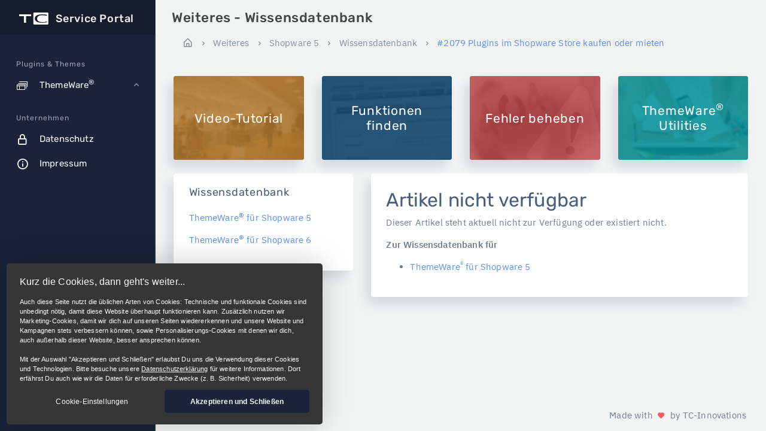

--- FILE ---
content_type: text/html; charset=UTF-8
request_url: https://service.tc-innovations.de/other/sw5/article/2079-plugins-im-shopware-store-kaufen-oder-mieten
body_size: 7284
content:
<!doctype html>
<html class="loading" lang="de" data-textdirection="ltr" itemscope="itemscope" itemtype="http://schema.org/WebPage">
<!-- BEGIN: Head-->
<head>
    <meta http-equiv="Content-Type" content="text/html; charset=UTF-8">
    <meta http-equiv="X-UA-Compatible" content="IE=edge">
    <meta name="viewport" content="width=device-width, initial-scale=1.0, user-scalable=0, minimal-ui">
    <meta name="format-detection" content="telephone=no">
    <meta name="theme-color" content="#094f83" />
    <meta name="robots" content="all" />
    <meta itemprop="image" content="/assets/images/tc-logo.svg" />
    <meta itemprop="copyrightHolder" content="Shopware Agentur TC-Innovations GmbH" />
    <meta name="description" itemprop="description" content="Der Prozess zum Erwerb einer Kauf- oder Mietlizenz unterscheidet sich eigentlich nicht von der Bestellung der Testlizenz. Der einzige Unterschied ist, dass du nun im Shopware ..." />
    <title itemprop="name">#2079 Plugins im Shopware Store kaufen oder mieten</title>
    <link rel="shortcut icon" href="/assets/images/favicon.ico" type="image/x-icon" />
    <link rel="apple-touch-icon" href="/assets/images/apple-touch-icon.png" />
    <link rel="stylesheet" type="text/css" href="/app-assets/vendors/css/vendors.min.css">
    <link rel="stylesheet" type="text/css" href="/app-assets/css/bootstrap.min.css">
    <link rel="stylesheet" type="text/css" href="/app-assets/css/bootstrap-extended.min.css">
    <link rel="stylesheet" type="text/css" href="/app-assets/css/colors.min.css">
    <link rel="stylesheet" type="text/css" href="/app-assets/css/components.min.css">
    <link rel="stylesheet" type="text/css" href="/app-assets/css/core/menu/menu-types/vertical-menu.min.css">
    <link rel="stylesheet" type="text/css" href="/app-assets/css/pages/widgets.min.css">
    <link rel="stylesheet" type="text/css" href="/assets/css/fonts.399611ee.css">
    <link rel="stylesheet" type="text/css" href="/assets/css/boxicons.8fef3859.css">
    <link rel="stylesheet" type="text/css" href="/assets/css/style.40695183.css">
    <link rel="stylesheet" type="text/css" href="/assets/css/style-tmp.245e1918.css">
    <link rel="stylesheet" type="text/css" href="/assets/css/colors.2cb2c85b.css">
    <link rel="stylesheet" type="text/css" href="/assets/css/icons.e872215d.css">
    <link rel="stylesheet" type="text/css" href="/assets/css/print.2f6d7263.css">
    <link rel="stylesheet" type="text/css" href="/assets/css/old/tabs.9e38ed6b.css">
    <link rel="stylesheet" type="text/css" href="/assets/css/old/section-tabs.5dfd4183.css">
    <link rel="stylesheet" type="text/css" href="/assets/css/old/tab-konfiguration.128cf1d3.css">
    <link rel="stylesheet" type="text/css" href="/assets/css/old/tab-tutorials.1338043f.css">
    <link rel="stylesheet" type="text/css" href="/assets/css/old/tab-services.708e9a95.css">
    <link rel="stylesheet" type="text/css" href="/assets/css/base/home.951aa16e.css">
    <link rel="stylesheet" type="text/css" href="/assets/css/base/news.9781fca6.css">
    <link rel="stylesheet" type="text/css" href="/assets/css/base/section-news.335248fb.css">
    <link rel="stylesheet" type="text/css" href="/assets/css/base/card-news.df0119e6.css">
    <link rel="stylesheet" type="text/css" href="/assets/css/base/tools.e32dc3cb.css">
    <link rel="stylesheet" type="text/css" href="/assets/css/base/section-tools.c289b1ec.css">
    <link rel="stylesheet" type="text/css" href="/assets/css/base/changelog.637389c0.css">
    <link rel="stylesheet" type="text/css" href="/assets/css/base/section-changelog.276702d6.css">
    <link rel="stylesheet" type="text/css" href="/assets/css/base/card-changelog.5b91cfdc.css">
    <link rel="stylesheet" type="text/css" href="/assets/css/base/knowledge-base.ca08dadb.css">
    <link rel="stylesheet" type="text/css" href="/assets/css/base/knowledge-base-article.f0ec69af.css">
    <link rel="stylesheet" type="text/css" href="/assets/css/base/modal-articles.c1877c66.css">
    <link rel="stylesheet" type="text/css" href="/assets/css/base/tabs.477df0bc.css">
    <link rel="stylesheet" type="text/css" href="/assets/css/base/search.fc146560.css">
    <link rel="stylesheet" type="text/css" href="/assets/css/themeware/sw5/customer-survey.e24285ae.css">
    <script src="https://cookieconsent.tc-tools.de/script.js?page=9&lang=de"></script>

    <script>/*! js-cookie v3.0.0-rc.4 | MIT */!function(e,t){"object"==typeof exports&&"undefined"!=typeof module?module.exports=t():"function"==typeof define&&define.amd?define(t):(e=e||self,function(){var n=e.Cookies,r=e.Cookies=t();r.noConflict=function(){return e.Cookies=n,r}}())}(this,function(){"use strict";function e(e){for(var t=1;t<arguments.length;t++){var n=arguments[t];for(var r in n)e[r]=n[r]}return e}var t={read:function(e){return e.replace(/(%[\dA-F]{2})+/gi,decodeURIComponent)},write:function(e){return encodeURIComponent(e).replace(/%(2[346BF]|3[AC-F]|40|5[BDE]|60|7[BCD])/g,decodeURIComponent)}};return function n(r,o){function i(t,n,i){if("undefined"!=typeof document){"number"==typeof(i=e({},o,i)).expires&&(i.expires=new Date(Date.now()+864e5*i.expires)),i.expires&&(i.expires=i.expires.toUTCString()),t=encodeURIComponent(t).replace(/%(2[346B]|5E|60|7C)/g,decodeURIComponent).replace(/[()]/g,escape),n=r.write(n,t);var c="";for(var u in i)i[u]&&(c+="; "+u,!0!==i[u]&&(c+="="+i[u].split(";")[0]));return document.cookie=t+"="+n+c}}return Object.create({set:i,get:function(e){if("undefined"!=typeof document&&(!arguments.length||e)){for(var n=document.cookie?document.cookie.split("; "):[],o={},i=0;i<n.length;i++){var c=n[i].split("="),u=c.slice(1).join("=");'"'===u[0]&&(u=u.slice(1,-1));try{var f=t.read(c[0]);if(o[f]=r.read(u,f),e===f)break}catch(e){}}return e?o[e]:o}},remove:function(t,n){i(t,"",e({},n,{expires:-1}))},withAttributes:function(t){return n(this.converter,e({},this.attributes,t))},withConverter:function(t){return n(e({},this.converter,t),this.attributes)}},{attributes:{value:Object.freeze(o)},converter:{value:Object.freeze(r)}})}(t,{path:"/"})});</script><script>var tca=Cookies.get('_ga') || Cookies.get('tca') || localStorage.getItem('tca') || getRandomClientId();if(tca.startsWith('GA')) {tca=tca.substr(6)}Cookies.set('tca',tca,{expires:(2 * 365),secure:true,sameSite:'strict'});localStorage.setItem('tca',tca);localStorage.setItem('tca_expire',(Date.now()+(2 * 365 * 24 * 60 * 60 * 1000)).toString());if(localStorage.getItem('tca_expire') && parseInt(localStorage.getItem('tca_expire')) < Date.now()) {localStorage.removeItem('tca');localStorage.removeItem('tca_expire')}document.addEventListener('cookieconsent',function(e) {if(e.detail.newStatus.analytics && e.detail.newStatus.marketing) {googleAnalyticsCustomEvent('cookie_consent','accept_all')} else if(e.detail.newStatus.analytics && !e.detail.newStatus.marketing) {googleAnalyticsCustomEvent('cookie_consent','accept_only_analytics')} else if(!e.detail.newStatus.analytics && e.detail.newStatus.marketing) {googleAnalyticsCustomEvent('cookie_consent','accept_only_marketing')} else {googleAnalyticsCustomEvent('cookie_consent','deny_all')}return true});function googleAnalyticsCustomEvent(event,action,label='') {if (typeof dataLayer.push==="function") {dataLayer.push({event:event,googleAnalyticsCustomEventAction:action,googleAnalyticsCustomEventLabel:label,})} else {window.setTimeout(function () {if (typeof dataLayer.push==="function") {dataLayer.push({event:event,googleAnalyticsCustomEventAction:action,googleAnalyticsCustomEventLabel:label,})} else {console.log('dataLayer.push IS NOT AVAILABLE')}},1000)}}function googleAnalyticsVirtualPageView(virtualPageUrl,virtualPageTitle) {window.setTimeout(function () {if (typeof dataLayer.push==="function") {dataLayer.push({event:'VirtualPageView',googleAnalyticsVirtualPageViewURL:virtualPageUrl,googleAnalyticsVirtualPageViewTitle:virtualPageTitle,})} else {console.log('dataLayer.push IS NOT AVAILABLE')}},1000)}function getTagManagerUrlParameter(name) {name=name.replace(/[\[]/,'\\[').replace(/[\]]/,'\\]');var regex=new RegExp('[\\?&]'+name+'=([^&#]*)');var results=regex.exec(location.search);return results===null ?'':decodeURIComponent(results[1].replace(/\+/g,' '))}function getRandomClientId() {var min=Math.ceil(1000000000);var max=Math.floor(1870000000);return (Math.floor(Math.random() * (max-min))+min)+'.'+Math.floor(Date.now() / 1000)}</script></head>


<body class="other--sw5 knowledge-base--article vertical-layout vertical-menu-modern 2-columns navbar-sticky footer-static semi-dark-layout" data-open="click" data-menu="vertical-menu-modern" data-col="2-columns">

    <div class="header-navbar-shadow"></div>
    <nav data-scroll-header class="header-navbar main-header-navbar navbar-expand-lg navbar navbar-with-menu fixed-top ">
        <div class="navbar-wrapper">
            <div class="navbar-container content">
                <div class="navbar-collapse" id="navbar-mobile">
                    <div class="mr-auto float-left bookmark-wrapper d-flex align-items-center">
                        <ul class="nav navbar-nav">
                            <li class="nav-item mobile-menu d-xl-none mr-auto"><a class="nav-link nav-menu-main menu-toggle hidden-xs" href="#"><i class="ficon bx bx-menu"></i></a></li>
                        </ul>

                        <h5 class="content-header-title float-left pr-1 mb-0">
                            Weiteres - Wissensdatenbank                        </h5>
                                            </div>
                    
                    <ul class="nav navbar-nav float-left">
                        <li class="nav-item d-none nav-search-toggle">
                            <div id="search-toggle-button">
                                <i class="bx bx-search"></i>
                                <i class="bx bx-x"></i>
                                <span>Suche</span>
                            </div>
                        </li>
                        <!--                        <li class="dropdown dropdown-language nav-item">-->
<!--                            <a class="dropdown-toggle nav-link" id="dropdown-flag" href="#" data-toggle="dropdown" aria-haspopup="true" aria-expanded="false">-->
<!--                                <i class="flag-icon flag-icon-de"></i><span class="selected-language"></span>-->
<!--                            </a>-->
<!--                            <div class="dropdown-menu" aria-labelledby="dropdown-flag">-->
<!--                                <a class="dropdown-item" href="#" data-language="de"><i class="flag-icon flag-icon-de mr-50"></i> Deutsch</a>-->
<!--                                <a class="dropdown-item" href="#" data-language="en"><i class="flag-icon flag-icon-us mr-50"></i> English</a>-->
<!--                            </div>-->
<!--                        </li>-->
<!--                        <li class="nav-item d-none d-lg-block"><a class="nav-link nav-link-expand"><i class="ficon bx bx-fullscreen"></i></a></li>-->
                    </ul>
                </div>
            </div>
        </div>
    </nav>
    <div class="main-menu menu-fixed menu-dark menu-accordion menu-shadow" data-scroll-to-active="true">
        <div class="navbar-header">
            <ul class="nav navbar-nav flex-row mb-1">
                <li class="nav-item mr-auto">
                    <a class="navbar-brand" href="/">
                        <i class="tc-icon icon-tc-innovations color-white"></i>
                        <h2 class="brand-text mb-0 font-medium-4">Service Portal</h2>
                    </a>
                </li>
            </ul>
        </div>
        <div class="shadow-bottom"></div>
        <div class="main-menu-content">
            <ul class="navigation navigation-main" id="main-menu-navigation" data-menu="menu-navigation" data-icon-style="">
                <li class="navigation-header">Plugins & Themes</li>
<li class="nav-item ">
    <a href="#">
        <i class="tc-icon icon-themeware"></i>
        <span class="menu-title">ThemeWare<sup>&reg;</sup></span>
    </a>
    <ul class="menu-content">
        <li class="">
            <a href="/themeware/sw5">
                <i class="bx bx-right-arrow-alt"></i>
                <span class="menu-item">Shopware 5</span>
            </a>
        </li>
        <li class="">
            <a href="https://service.themeware.design">
                <i class="bx bx-right-arrow-alt"></i>
                <span class="menu-item">Shopware 6</span>
            </a>
        </li>
    </ul>
</li>
<li class="navigation-header">Unternehmen</li>
<li class="nav-item">
    <a target="_blank" rel="noopener" href="https://tc-innovations.de/datenschutzerklaerung">
        <i class="bx bx-lock-alt"></i><span class="menu-title">Datenschutz</span>
    </a>
</li>
<li class="nav-item">
    <a target="_blank" rel="noopener" href="https://tc-innovations.de/impressum">
        <i class="bx bx-info-circle"></i><span class="menu-title">Impressum</span>
    </a>
</li>
            </ul>
                    </div>
    </div>
    <div class="app-content content">
    <div class="content-overlay"></div>
    <div class="content-wrapper">
        <div class="content-header row">
            <div class="content-header-left col-12 mb-2 mt-1">
                <div class="row breadcrumbs-top">
                    <div class="col-12">
                        <div class="row breadcrumbs-top">
    <div class="col-12">
        <!--h5 class="content-header-title float-left pr-1 mb-0">ThemeWare<sup>&reg;</sup> für Shopware 5</h5-->
        <div class="breadcrumb-wrapper col-12">
            <ol class="breadcrumb p-0 mb-0">
                <li class="breadcrumb-item "><a href="/"><i class="bx bx-home-alt"></i></a> </li>
                                    <li class="breadcrumb-item"><a href="/other/sw5">Weiteres</a> </li>
                    <li class="breadcrumb-item"><a href="/other/sw5">Shopware 5</a></li>
                                            <li class="breadcrumb-item"><a href="/other/sw5/knowledge-base">Wissensdatenbank</a> </li>
                                            <li class="breadcrumb-item active">#2079 Plugins im Shopware Store kaufen oder mieten</li>
                                </ol>
        </div>
    </div>
</div>                    </div>
                </div>
            </div>
        </div>
                <div class="content-body knowledge-article pt-2"
             data-product="other-sw5"
             data-folder="Shopware allgemein">
                        <div class="row">
                <div class="col-xxl-3 col-md-4 col-sm-12 sidebar">
                    <div class="card mb-2">
    <div class="card-header">
        <h6 class="card-title">
            Wissensdatenbank
        </h6>
    </div>
            <div class="card-content">
            <div class="card-body">
                <p>
                    <a href="/themeware/sw5/knowledge-base">ThemeWare<sup>&reg;</sup> für Shopware 5</a>
                </p>
                <p>
                    <a href="/themeware/sw6/knowledge-base">ThemeWare<sup>&reg;</sup> für Shopware 6</a>
                </p>
            </div>
        </div>
        </div>
<a class="backbutton mt-0" href="javascript:history.back()"><i class="bx bx-chevron-left"></i><span>Zurück zur vorherigen Seite</span></a>
                </div>

                <div class="col-xxl-7 col-md-8 col-sm-12 article">
                                            <div class="card card-article">
                            <div class="card-content">
                                <div class="card-body">
                                    <h2 class="">Artikel nicht verfügbar</h2>
                                    <p class="card-text">
                                        Dieser Artikel steht aktuell nicht zur Verfügung oder existiert nicht.
                                    </p>
                                    <p class="card-text">
                                        <strong>Zur Wissensdatenbank für</strong>
                                    </p>
                                    <ul>
                                        <li><a href="/themeware/sw5/knowledge-base">ThemeWare<sup>&reg;</sup> für Shopware 5</a></li>
                                        <!--                                        <li><a href="/themeware/sw6/knowledge-base">ThemeWare<sup>&reg;</sup> für Shopware 6</a></li>-->
                                    </ul>
                                </div>
                            </div>
                        </div>
                                            <div class="card search-results-card-spinner display-none">
                        <div class="card-content">
                            <div class="card-body">
                                <h3 class="search-results-headline">Suchergebnisse</h3>
                                <div class="text-center">
                                    <div class="spinner-border" role="status">
                                        <span class="sr-only">Loading...</span>
                                    </div>
                                </div>
                            </div>
                        </div>
                    </div>
                    <div class="card search-results-card display-none">
                        <div class="card-content">
                            <div class="card-body">
                                <h3 class="search-results-headline">Suchergebnisse</h3>
                                <div class="search-results-items"></div>
                            </div>
                        </div>
                    </div>
                    <!--
                        <div class="card card-further-articles">
                            <div class="card-content">
                                <div class="card-body">
                                    <h2 class="">Weitere Artikel in der Kategorie "<span class="knowledge-base folder-title"></span>"</h2>
                                    <div class="knowledge-base folder-articles"></div>
                                </div>
                            </div>
                        </div>
                        -->                </div>
                <div class="col-xxl-2 col-md-12 cards">
                    <div class="row justify-content-center">
    <div class="col-xxl-12 col-lg-3 col-md-6 col-sm-12">
        <div class="card card-partner text-center mb-2">
            <div class="card-content">
                <!--<img class="card-img img-fluid" src="../../../assets/images/backgrounds/background-faq.jpg" alt="Video-Tutorial">-->
                <a href="/themeware/sw5/themeware-tutorial">
                    <div class="card-img-overlay overlay-warning d-flex justify-content-center flex-column">
                        <div class="overlay-content">
                            <h4 class="card-title font-medium-4 mb-30">Video-Tutorial</h4>
                            <!--                            <p class="card-text font-medium-1 mb-30">Sichere dir jetzt unsere ThemeWare<sup>&reg;</sup> Agentur- und Partnervorteile</p>-->
                        </div>
                    </div>
                </a>
            </div>
        </div>
    </div>
    <div class="col-xxl-12 col-lg-3 col-md-6 col-sm-12">
        <div class="card card-search text-center mb-2">
            <div class="card-content has-buttons">
                <!--<img class="card-img img-fluid" src="/assets/images/backgrounds/background-search.jpg" alt="Funktionen finden">-->
                <a href="/themeware/sw5/funktionen-finden">
                    <div class="card-img-overlay overlay-themeware d-flex justify-content-center flex-column">
                        <div class="overlay-content">
                            <h4 class="card-title font-medium-4 mb-30">Funktionen finden</h4>
                            <!--                        <p class="card-text font-medium-1 mt-30"> So findest du jede ThemeWare<sup>&reg;</sup> Funktion blitzschnell </p>-->
                        </div>
                        <div class="overlay-buttons">
                            <a href="/themeware/sw5/funktionen-finden" class="btn btn-sm btn-primary mt-50">Geführter Assistent</a>
                            <a href="/themeware/sw5/search" class="btn btn-sm btn-primary mt-50">Feldsuchmaschine</a>
                        </div>
                    </div>
                </a>
            </div>
        </div>
    </div>
    <div class="col-xxl-12 col-lg-3 col-md-6 col-sm-12">
        <div class="card card-debugging text-center mb-2">
            <div class="card-content has-buttons">
                <!--<img class="card-img img-fluid" src="../../../assets/images/backgrounds/background-debugging.jpg" alt="Fehler beheben">-->
                <div class="card-img-overlay overlay-danger d-flex justify-content-center flex-column">
                    <div class="overlay-content">
                        <h4 class="card-title font-medium-4 mb-30">Fehler beheben</h4>
<!--                        <p class="card-text font-medium-1 mb-30">Hier bekommst du schnelle Lösungen bei Fehlern</p>-->
                    </div>
                    <div class="overlay-buttons">
                        <a href="/themeware/sw5/debugging" class="btn btn-sm btn-danger mt-50">Geführter Assistent</a>
                        <a
                            onclick="setTimeout(location.reload.bind(location), 1)"
                            href="/themeware/sw5/knowledge-base#themeware-sw5--haeufige-fehler"
                            class="btn btn-sm btn-danger mt-50"
                        >
                            Häufige Fehler
                        </a>
                    </div>
                </div>
            </div>
        </div>
    </div>
    <div class="col-xxl-12 col-lg-3 col-md-6 col-sm-12">
        <div class="card card-utilities text-center mb-2">
            <div class="card-content">
                <!--<img class="card-img img-fluid" src="/assets/images/backgrounds/background-layout.jpg" alt="ThemeWare® Utilities">-->
                <a href="/themeware/sw5/themeware-utilities">
                    <div class="card-img-overlay overlay-info d-flex justify-content-center flex-column">
                        <div class="overlay-content">
                            <h4 class="card-title font-medium-4 mb-30">ThemeWare<sup>&reg;</sup> Utilities</h4>
<!--                            <p class="card-text font-medium-1 mb-30">Hol dir unsere extrem hilfreichen Tools und Extras für die Gestaltung deines Shops</p>-->
                        </div>
                    </div>
                </a>
            </div>
        </div>
    </div>
</div>                </div>
            </div>
        </div>
    </div>
</div>
<div class="modal fade text-left" id="article-feedback-modal" tabindex="-1" role="dialog" aria-labelledby="article-feedback-modal-label" aria-hidden="true">
    <div class="modal-dialog modal-lg modal-dialog-centered modal-dialog-scrollable" role="document">
        <div class="modal-content" style="border-color: transparent; border-radius: 5.655px">
            <div class="modal-header bg-success">
                <h4 class="modal-title text-white" id="article-feedback-modal-label">
                    Danke, wir haben dein Feedback gespeichert!
                </h4>
                <button type="button" class="close" data-dismiss="modal" aria-label="Close">
                    <i class="bx bx-x"></i>
                </button>
            </div>
            <div class="modal-body">
                <p>Bitte schildere uns, was wir an unserem Artikel verbessern können.</p>
                <section id="messages-container">
    <div class="row">
        <div class="col-12">
            <div class="alert alert-success mb-1 display-none" role="alert">
                <div class="d-flex align-items-center">
                    <i class="bx bx-like"></i>
                    <span class="alert-success-message"></span>
                </div>
            </div>
            <div class="alert alert-danger mb-1 display-none" role="alert">
                <div class="d-flex align-items-center">
                    <i class="bx bx-error"></i>
                    <span class="alert-danger-message"></span>
                </div>
            </div>
            <div class="card mb-2 additional-content display-none">
                <div class="card-content">
                    <div class="card-body">
                        <div class="additional-content-html mb-1 display-none"></div>
                        <div class="additional-content-buttons display-none" style="min-height: 25px;">
                            <a href="/" class="btn btn-primary">Zur Startseite</a>
                            <div class="float-right">
                                <a href="javascript:void(0)" onclick="location.reload();" class="btn btn-primary">Formular neuladen</a>
                            </div>
                        </div>
                    </div>
                </div>
            </div>
        </div>
    </div>
</section>

<form id="ticket-feedback-article-form" method="post" enctype="multipart/form-data" data-time="1769467658">
    <div class="form-body">
        <div class="row">
            <div class="col-12">
                <div class="row">
                    <div class="col-md-12">
                        <div class="form-group display-none">
                            <label for="article-id">Artikel ID</label>
                            <input type="text" id="article-id" name="articleId" class="form-control" value="2079" readonly>
                        </div>
                        <div class="form-group">
                            <label for="article-title">Name des Artikels</label>
                            <input type="text" id="article-title" name="articleTitle" class="form-control" value="#2079 Plugins im Shopware Store kaufen oder mieten" readonly>
                        </div>
                    </div>
                </div>
                <div class="row">
                    <div class="col-md-6">
                        <div class="form-group">
                            <label for="email">Deine E-Mail Adresse</label>
                            <input type="email" id="email" name="email" class="form-control" value="">
                        </div>
                    </div>
                    <div class="col-md-6">
                        <div class="form-group">
                            <label for="name">Dein Name</label>
                            <input type="text" id="name" name="name" class="form-control" value="">
                        </div>
                    </div>
                </div>
                <div class="row">
                    <div class="col-md-12">
                        <div class="form-group">
                            <label for="article-feedback">Dein Feedback</label>
                            <textarea class="form-control" id="article-feedback" name="articleFeedback" rows="4" placeholder=""></textarea>
                        </div>
                    </div>
                </div>
                <div class="row">
                    <div class="col-12">
    <div class="form-group">
        <div class="checkbox">
            <input type="checkbox" id="confirm-data-security" name="confirmDataSecurity" class="checkbox-input">
            <label for="confirm-data-security">
                Ich habe die <a href="https://tc-innovations.de/datenschutzerklaerung" target="_blank" rel="noopener">Datenschutzerklärung</a> gelesen und erkläre mich hiermit einverstanden.
            </label>
        </div>
    </div>
</div>                    <div class="col-md-12">
                        <button class="btn btn-primary float-right" type="submit">Feedback absenden</button>
                    </div>
                </div>
            </div>
        </div>
    </div>
</form>            </div>
        </div>
    </div>
</div>
<div class="sidenav-overlay"></div>
<div class="drag-target"></div>

<!-- BEGIN: Footer-->
<footer class="footer footer-static footer-light">
    <p class="clearfix mb-0">
        <span class="float-left d-inline-block cookie-consent-settings">
            2026 &copy; TC-Innovations&nbsp;
                    </span>
        <span class="float-right d-sm-inline-block d-none">
            Made with<i class="bx bxs-heart pink mx-50 font-small-3"></i>by<a href="https://tc-innovations.de" target="_blank" rel="noopener">TC-Innovations</a>
        </span>
        <button class="btn btn-primary btn-icon scroll-top" type="button"><i class="bx bx-up-arrow-alt"></i></button>
    </p>
</footer>
<!-- END: Footer-->

<div id="ajax-token" class="d-none">a8cab4e89eb64a1e675f94466c3ee7d2</div>
<div id="admin-token" class="d-none"></div>

<script src="/app-assets/vendors/js/vendors.min.js"></script>
<script src="/app-assets/fonts/LivIconsEvo/js/LivIconsEvo.tools.min.js"></script>
<script src="/app-assets/fonts/LivIconsEvo/js/LivIconsEvo.defaults.min.js"></script>
<script src="/app-assets/fonts/LivIconsEvo/js/LivIconsEvo.min.js"></script>
<script src="/assets/js/vendors/vimeo-player.js"></script>
<script src="/app-assets/js/core/app-menu.min.js"></script>
<script src="/app-assets/js/core/app.js"></script>
<script src="/app-assets/js/scripts/components.min.js"></script>
<script src="/app-assets/js/scripts/footer.min.js"></script>
<script src="/app-assets/js/scripts/modal/components-modal.min.js"></script>
<script src="/assets/js/messages.f0b56c96.js"></script>
<script src="/assets/js/tagmanager-custom.60ae56ef.js"></script>
<script src="/assets/js/scripts.8f63e1af.js"></script>
<script src="/assets/js/log.88000a39.js"></script>
<script src="/assets/js/search.7d2b0f34.js"></script>
<link rel="stylesheet" type="text/css" href="/app-assets/vendors/css/tables/datatable/datatables.min.bc06956b.css">
<link rel="stylesheet" type="text/css" href="/Core/assets/css/extensions/datatables.select.min.f67e7247.css">
<script src="/Core/assets/js/extensions/datatables.1e10c182.js"></script>
<script src="/app-assets/vendors/js/tables/datatable/datatables.min.ff5a8020.js"></script>
<script src="/app-assets/vendors/js/tables/datatable/dataTables.bootstrap4.min.8b8b275e.js"></script>
<script src="/app-assets/vendors/js/tables/datatable/dataTables.buttons.min.0383e8b3.js"></script>
<script src="/Core/assets/js/extensions/datatables.moment.de0c1b84.js"></script>
<script src="/Core/assets/js/extensions/datatables.datetime-moment.64c4a599.js"></script>
<script src="/Core/assets/js/extensions/datatables.select.min.c60ce841.js"></script>
<script src="/app-assets/js/scripts/popover/popover.min.caaba1e9.js"></script>
<script src="/app-assets/vendors/js/forms/validation/jquery.validate.min.1030d8ca.js"></script>
<link rel="stylesheet" type="text/css" href="/app-assets/vendors/css/extensions/bootstrap-treeview.min.a34ba2b4.css">
<link rel="stylesheet" type="text/css" href="/assets/vendors/css/prism.94e6ce24.css">
<link rel="stylesheet" type="text/css" href="/app-assets/css/plugins/extensions/ext-component-treeview.e9c59e57.css">
<script src="/app-assets/vendors/js/extensions/bootstrap-treeview.min.0561edce.js"></script>
<script src="/assets/vendors/js/prism.65664b75.js"></script>
<script src="/assets/js/knowledge-base.9cac11b2.js"></script>
<script src="/assets/js/forms/ticket-feedback-article.184bf897.js"></script>


</body>
<!-- END: Body-->

</html><script>
    (function() {
        Prism.hooks.add('before-sanity-check', function (env)
        {
            env.element.innerHTML = env.element.innerHTML.replace(/<br>/g, '\n');
            env.code = env.element.textContent;
        });
        Prism.plugins.NormalizeWhitespace.setDefaults({
            'remove-trailing': true,
            'remove-indent': true,
            'left-trim': true,
            'right-trim': true,
            // 'break-lines': 80,
            // 'indent': 2,
            // 'remove-initial-line-feed': false,
            'tabs-to-spaces': 4,
            // 'spaces-to-tabs': 4
        });
    })();
</script>


--- FILE ---
content_type: text/html; charset=UTF-8
request_url: https://cookieconsent.tc-tools.de/script.js?page=9&lang=de
body_size: 6017
content:
//Importiert aus tcCCTool
document.writeln('<style>');
document.writeln('/* Colors */');
document.writeln(':root {');
document.writeln('--tcCC-light: #FCFCFC;');
document.writeln('--tcCC-dark: #363636;');
document.writeln('--tcCC-primary: #1a233a;');
document.writeln('}');
document.writeln('/* Overlay */');
document.writeln('#tcCCOverlay {');
document.writeln('position: fixed;');
document.writeln('display: none;');
document.writeln('width: 100%;');
document.writeln('height: 100%;');
document.writeln('top: 0;');
document.writeln('left: 0;');
document.writeln('right: 0;');
document.writeln('bottom: 0;');
document.writeln('background-color: rgba(0, 0, 0, 0.6);');
document.writeln('z-index: 20000;');
document.writeln('}');
document.writeln('@supports (-webkit-backdrop-filter: none) or (backdrop-filter: none) {');
document.writeln('#tcCCOverlay {');
document.writeln('background-color: rgba(0, 0, 0, 0.5);');
document.writeln('-webkit-backdrop-filter: blur(5px);');
document.writeln('backdrop-filter: blur(5px);');
document.writeln('}');
document.writeln('}');
document.writeln('/* Container */');
document.writeln('#tcCCContainer {');
document.writeln('font-family: Helvetica, Calibri, Arial, sans-serif;');
document.writeln('position: fixed;');
document.writeln('z-index: 20001;');
document.writeln('display: -ms-flexbox;');
document.writeln('display: none;');
document.writeln('overflow: hidden;');
document.writeln('-ms-flex-wrap: nowrap;');
document.writeln('flex-wrap: nowrap;');
document.writeln('box-sizing: border-box;');
document.writeln('transition: opacity 1s ease;');
document.writeln('opacity: 1;');
document.writeln('}');
document.writeln('#tcCCContainer.tcCC-dark {');
document.writeln('color: var(--tcCC-light);');
document.writeln('background-color: var(--tcCC-dark);');
document.writeln('font-size: 11px;');
document.writeln('line-height: 1.5em;');
document.writeln('box-shadow: 0 0 50px rgb(0 0 0 / 20%);');
document.writeln('}');
document.writeln('@media (max-width: 700px) {');
document.writeln('#tcCCContainer.tcCC-dark {');
document.writeln('font-size: 12px;');
document.writeln('}');
document.writeln('}');
document.writeln('#tcCCContainer.tcCC-light {');
document.writeln('color: var(--tcCC-dark);');
document.writeln('background-color: var(--tcCC-light);');
document.writeln('font-size: 12px;');
document.writeln('line-height: 1.5em;');
document.writeln('}');
document.writeln('#tcCCContainer p {');
document.writeln('font-family: Helvetica, Calibri, Arial, sans-serif;');
document.writeln('}');
document.writeln('#tcCCContainer.tcCC-dark p {');
document.writeln('font-size: 11px;');
document.writeln('line-height: 1.5em;');
document.writeln('}');
document.writeln('#tcCCContainer.tcCC-light p {');
document.writeln('font-size: 12px;');
document.writeln('line-height: 1.5em;');
document.writeln('}');
document.writeln('/* Floating-Widget */');
document.writeln('.tcCC-floating {');
document.writeln('-ms-flex-direction: column;');
document.writeln('flex-direction: column;');
document.writeln('max-width: 48em;');
document.writeln('padding: 1.7em 2em;');
document.writeln('border-radius: 5px;');
document.writeln('}');
document.writeln('/* Position */');
document.writeln('.tcCC-top {');
document.writeln('top: 1em;');
document.writeln('}');
document.writeln('.tcCC-bottom {');
document.writeln('bottom: 1em;');
document.writeln('}');
document.writeln('.tcCC-left {');
document.writeln('left: 1em;');
document.writeln('}');
document.writeln('.tcCC-right {');
document.writeln('right: 1em;');
document.writeln('}');
document.writeln('.tcCC-center {');
document.writeln('position: fixed;');
document.writeln('top: 50%;');
document.writeln('left: 50%;');
document.writeln('transform: translate(-50%,-50%);');
document.writeln('padding: 40px;');
document.writeln('}');
document.writeln('@media (max-width: 700px) {');
document.writeln('.tcCC-center {');
document.writeln('top: 60px;');
document.writeln('left: 10px !important;');
document.writeln('right: 10px !important;');
document.writeln('transform: none;');
document.writeln('width: calc(100% - 20px);');
document.writeln('}');
document.writeln('}');
document.writeln('/* Container light */');
document.writeln('.tcCC-light #tcCCMessage > * {');
document.writeln('color: var(--tcCC-dark);');
document.writeln('}');
document.writeln('.tcCC-light #tcCCMessage > a:hover {');
document.writeln('color: var(--tcCC-dark);');
document.writeln('text-decoration: underline;');
document.writeln('}');
document.writeln('.tcCC-light .tcCC-link {');
document.writeln('opacity: .75;');
document.writeln('color: var(--tcCC-dark);');
document.writeln('text-decoration: none !important;');
document.writeln('}');
document.writeln('/* Container dark */');
document.writeln('.tcCC-dark #tcCCMessage > * {');
document.writeln('color: var(--tcCC-light);');
document.writeln('}');
document.writeln('.tcCC-dark #tcCCMessage > a:hover {');
document.writeln('color: var(--tcCC-light);');
document.writeln('text-decoration: underline;');
document.writeln('}');
document.writeln('.tcCC-dark .tcCC-link {');
document.writeln('opacity: 1;');
document.writeln('color: var(--tcCC-light);');
document.writeln('}');
document.writeln('/* Links */');
document.writeln('.tcCC-link:hover {');
document.writeln('opacity: 1;');
document.writeln('text-decoration: none !important;');
document.writeln('}');
document.writeln('/* Message */');
document.writeln('#tcCCMessage > .tcCCh5 {');
document.writeln('font-family: Helvetica, Calibri, Arial, sans-serif !important;');
document.writeln('font-size: 16px !important;');
document.writeln('line-height: 1.5em !important;');
document.writeln('margin-top: 0px !important;');
document.writeln('margin-bottom: 13px !important;');
document.writeln('}');
document.writeln('.tcCC-center #tcCCMessage > .tcCCh5 {');
document.writeln('color: var(--tcCC-primary) !important;');
document.writeln('}');
document.writeln('/* Floating widget > Content */');
document.writeln('.tcCC-floating #tcCCMessage {');
document.writeln('display: block;');
document.writeln('margin-bottom: 1em;');
document.writeln('}');
document.writeln('.tcCC-floating #tcCCSettings {');
document.writeln('margin-bottom: 1em;');
document.writeln('display: none;');
document.writeln('}');
document.writeln('.tcCC-floating #tcCCSettings p {');
document.writeln('line-height: 1.5em !important;');
document.writeln('margin: 3px 0 20px 0;');
document.writeln('}');
document.writeln('/* Floating widget > Buttons */');
document.writeln('.tcCC-actions {');
document.writeln('display: -ms-flexbox;');
document.writeln('display: flex;');
document.writeln('align-content: space-between;');
document.writeln('align-items: center;');
document.writeln('-ms-flex-align: center;');
document.writeln('-ms-flex-line-pack: justify;');
document.writeln('}');
document.writeln('.tcCC-floating .tcCC-actions {');
document.writeln('-ms-flex: 1 0 auto;');
document.writeln('flex: 1 0 auto;');
document.writeln('}');
document.writeln('/* Buttons */');
document.writeln('.tcCC-btn {');
document.writeln('font-size: .9em;');
document.writeln('font-weight: 700;');
document.writeln('padding: .4em .8em;');
document.writeln('text-align: center;');
document.writeln('white-space: nowrap;');
document.writeln('border-width: 2px;');
document.writeln('border-style: solid;');
document.writeln('}');
document.writeln('.tcCC-btn {');
document.writeln('cursor: pointer;');
document.writeln('}');
document.writeln('.tcCC-link {');
document.writeln('cursor: pointer;');
document.writeln('text-decoration: underline;');
document.writeln('}');
document.writeln('.tcCC-floating .tcCC-btn {');
document.writeln('-ms-flex: 1;');
document.writeln('flex: 1;');
document.writeln('border-radius: 5px;');
document.writeln('}');
document.writeln('#tcCCStatusButtonSaveSettings {');
document.writeln('border-color: transparent !important;');
document.writeln('background-color: transparent !important;');
document.writeln('display: none;');
document.writeln('}');
document.writeln('#tcCCStatusButtonSaveSettings:hover {');
document.writeln('text-decoration: underline !important;');
document.writeln('background-color: transparent !important;');
document.writeln('}');
document.writeln('.tcCC-light #tcCCStatusButtonSaveSettings {');
document.writeln('color: var(--tcCC-dark) !important;');
document.writeln('}');
document.writeln('.tcCC-light #tcCCStatusButtonSaveSettings:hover {');
document.writeln('color: var(--tcCC-dark) !important;');
document.writeln('}');
document.writeln('.tcCC-dark #tcCCStatusButtonSaveSettings {');
document.writeln('color: var(--tcCC-light) !important;');
document.writeln('}');
document.writeln('.tcCC-dark #tcCCStatusButtonSaveSettings:hover {');
document.writeln('color: var(--tcCC-light) !important;');
document.writeln('}');
document.writeln('#tcCCStatusButtonChangeSettings {');
document.writeln('border-color: transparent !important;');
document.writeln('background-color: transparent !important;');
document.writeln('font-weight: 400;');
document.writeln('}');
document.writeln('#tcCCStatusButtonChangeSettings:hover {');
document.writeln('text-decoration: underline !important;');
document.writeln('background-color: transparent !important;');
document.writeln('font-weight: 400;');
document.writeln('}');
document.writeln('.tcCC-light #tcCCStatusButtonChangeSettings {');
document.writeln('color: var(--tcCC-dark) !important;');
document.writeln('}');
document.writeln('.tcCC-light #tcCCStatusButtonChangeSettings:hover {');
document.writeln('color: var(--tcCC-dark) !important;');
document.writeln('}');
document.writeln('.tcCC-dark #tcCCStatusButtonChangeSettings {');
document.writeln('color: var(--tcCC-light) !important;');
document.writeln('}');
document.writeln('.tcCC-dark #tcCCStatusButtonChangeSettings:hover {');
document.writeln('color: var(--tcCC-light) !important;');
document.writeln('}');
document.writeln('#tcCCStatusButtonAcceptAll {');
document.writeln('color: var(--tcCC-light) !important;');
document.writeln('border-color: transparent !important;');
document.writeln('background-color: var(--tcCC-primary) !important;');
document.writeln('text-decoration: none;');
document.writeln('}');
document.writeln('#tcCCStatusButtonAcceptAll:hover {');
document.writeln('color: var(--tcCC-light) !important;');
document.writeln('border-color: transparent !important;');
document.writeln('background-color: var(--tcCC-primary) !important;');
document.writeln('opacity: .8 !important;');
document.writeln('}');
document.writeln('.tcCC-light #tcCCStatusButtonAcceptAll {}');
document.writeln('.tcCC-light #tcCCStatusButtonAcceptAll:hover {}');
document.writeln('.tcCC-dark #tcCCStatusButtonAcceptAll {}');
document.writeln('.tcCC-dark #tcCCStatusButtonAcceptAll:hover {}');
document.writeln('@media (min-width: 1024px) {');
document.writeln('.tcCC-floating.tcCC-light .tcCC-btn {');
document.writeln('font-size: 13px;');
document.writeln('line-height: 36px;');
document.writeln('}');
document.writeln('.tcCC-floating.tcCC-dark .tcCC-btn {');
document.writeln('font-size: 12px;');
document.writeln('line-height: 26px;');
document.writeln('}');
document.writeln('}');
document.writeln('/* Floating widget > Media queries */');
document.writeln('@media screen and (max-width: 700px) {');
document.writeln('#tcCCContainer.tcCC-floating {');
document.writeln('max-width: none;');
document.writeln('padding: 1.5em;');
document.writeln('}');
document.writeln('#tcCCContainer.tcCC-floating,');
document.writeln('#tcCCContainer.tcCC-left,');
document.writeln('#tcCCContainer.tcCC-right {');
document.writeln('right: 0;');
document.writeln('left: 0;');
document.writeln('}');
document.writeln('#tcCCContainer.tcCC-bottom {');
document.writeln('bottom: 0;');
document.writeln('}');
document.writeln('}');
document.writeln('/* Floating widget > Switches */');
document.writeln('.tcCC-custom-switch {');
document.writeln('padding-left: 0;');
document.writeln('}');
document.writeln('.tcCC-custom-switch .bx {');
document.writeln('font-size: 16px;');
document.writeln('}');
document.writeln('.tcCC-custom-control {');
document.writeln('position: relative;');
document.writeln('display: block;');
document.writeln('min-height: 1.4rem;');
document.writeln('}');
document.writeln('/* Floating widget > Switches > Input */');
document.writeln('#tcCCContainer input[type=radio],');
document.writeln('#tcCCContainer input[type=checkbox] {');
document.writeln('box-sizing: border-box;');
document.writeln('padding: 0;');
document.writeln('}');
document.writeln('.tcCC-custom-control-input {');
document.writeln('position: absolute;');
document.writeln('z-index: -1;');
document.writeln('opacity: 0;');
document.writeln('}');
document.writeln('.tcCC-custom-control-input[disabled=""] + .tcCC-custom-control-label .tcCC-switch-icon-left {');
document.writeln('padding: 1px 0px 0px 6px;');
document.writeln('display: inline-block;');
document.writeln('}');
document.writeln('.tcCC-custom-control-input[disabled=""] + .tcCC-custom-control-label .tcCC-switch-icon-right {');
document.writeln('display: none;');
document.writeln('}');
document.writeln('#tcCCContainer button,');
document.writeln('#tcCCContainer input,');
document.writeln('#tcCCContainer optgroup,');
document.writeln('#tcCCContainer select,');
document.writeln('#tcCCContainer textarea {');
document.writeln('font-family: inherit;');
document.writeln('font-size: inherit;');
document.writeln('line-height: inherit;');
document.writeln('margin: 0;');
document.writeln('}');
document.writeln('/* Floating widget > Switches > Label */');
document.writeln('.tcCC-custom-switch .tcCC-custom-control-label {');
document.writeln('width: 42px;');
document.writeln('height: 20px;');
document.writeln('padding: 0;');
document.writeln('/* tc-innovations.de fixes */');
document.writeln('margin-right: inherit;');
document.writeln('}');
document.writeln('.tcCC-custom-control-label {');
document.writeln('position: relative;');
document.writeln('vertical-align: top;');
document.writeln('}');
document.writeln('#tcCCContainer .btn-group-toggle > .btn,');
document.writeln('#tcCCContainer .btn-group-toggle > .btn-group > .btn,');
document.writeln('.tcCC-custom-control-label {');
document.writeln('margin-bottom: 0;');
document.writeln('}');
document.writeln('#tcCCContainer label {');
document.writeln('font-size: .8rem;');
document.writeln('font-weight: 500;');
document.writeln('color: #475F7B;');
document.writeln('}');
document.writeln('#tcCCContainer .table thead, #tcCCContainer label {');
document.writeln('text-transform: uppercase;');
document.writeln('}');
document.writeln('#tcCCContainer label, #tcCCContainer output {');
document.writeln('display: inline-block;');
document.writeln('}');
document.writeln('.tcCC-custom-switch .tcCC-custom-control-label + span {');
document.writeln('margin-left: 10px;');
document.writeln('line-height: 18px;');
document.writeln('}');
document.writeln('/* Floating widget > Switches > before */');
document.writeln('.tcCC-custom-switch .tcCC-custom-control-label::before {');
document.writeln('top: 0;');
document.writeln('left: 1px;');
document.writeln('height: 20px;');
document.writeln('user-select: none;');
document.writeln('-webkit-transition: all .25s ease;');
document.writeln('transition: all .25s ease;');
document.writeln('border: none;');
document.writeln('background-color: #b4bac1 !important;');
document.writeln('/* tc-innovations.de fixes */');
document.writeln('width: inherit !important;');
document.writeln('height: inherit !important;');
document.writeln('top: inherit !important;');
document.writeln('border: inherit !important;');
document.writeln('margin-right: 0px !important;');
document.writeln('box-shadow: none !important;');
document.writeln('}');
document.writeln('.tcCC-custom-switch .tcCC-custom-control-label::before,');
document.writeln('.tcCC-custom-switch .tcCC-custom-control-label:after {');
document.writeln('cursor: pointer;');
document.writeln('-moz-user-select: none;');
document.writeln('-ms-user-select: none;');
document.writeln('-webkit-user-select: none;');
document.writeln('box-shadow: none;');
document.writeln('}');
document.writeln('.tcCC-custom-switch .tcCC-custom-control-label::before {');
document.writeln('width: 2.75rem;');
document.writeln('pointer-events: all;');
document.writeln('border-radius: .8rem;');
document.writeln('}');
document.writeln('.tcCC-custom-control-label::after,');
document.writeln('.tcCC-custom-control-label::before {');
document.writeln('position: absolute;');
document.writeln('display: block;');
document.writeln('content: \'\';');
document.writeln('}');
document.writeln('/* Floating widget > Switches > before checked */');
document.writeln('.tcCC-custom-switch-success .tcCC-custom-control-input:checked ~ .tcCC-custom-control-label::before {');
document.writeln('-webkit-transition: all .2s ease-out;');
document.writeln('transition: all .2s ease-out;');
document.writeln('color: #FFF;');
document.writeln('background-color: #39DA8A !important;');
document.writeln('}');
document.writeln('/* Floating widget > Switches > icon left */');
document.writeln('.tcCC-custom-switch .tcCC-custom-control-label .switch-icon-left {');
document.writeln('left: 5px;');
document.writeln('color: #FFF;');
document.writeln('}');
document.writeln('.tcCC-custom-switch .tcCC-custom-control-label .switch-icon-left,');
document.writeln('.tcCC-custom-switch .tcCC-custom-control-label .switch-icon-right {');
document.writeln('position: absolute;');
document.writeln('top: 2px;');
document.writeln('cursor: pointer;');
document.writeln('-moz-user-select: none;');
document.writeln('-ms-user-select: none;');
document.writeln('-webkit-user-select: none;');
document.writeln('user-select: none;');
document.writeln('}');
document.writeln('/* Floating widget > Switches > icon right */');
document.writeln('.tcCC-custom-switch .tcCC-custom-control-label .switch-icon-right {');
document.writeln('right: 5px;');
document.writeln('}');
document.writeln('.tcCC-custom-switch .tcCC-custom-control-label .switch-icon-left,');
document.writeln('.tcCC-custom-switch .tcCC-custom-control-label .switch-icon-right {');
document.writeln('position: absolute;');
document.writeln('top: 2px;');
document.writeln('cursor: pointer;');
document.writeln('-moz-user-select: none;');
document.writeln('-ms-user-select: none;');
document.writeln('-webkit-user-select: none;');
document.writeln('user-select: none;');
document.writeln('}');
document.writeln('/* Floating widget > Switches > after */');
document.writeln('.tcCC-custom-switch .tcCC-custom-control-label:after {');
document.writeln('position: absolute;');
document.writeln('top: 1px;');
document.writeln('left: 2px;');
document.writeln('user-select: none;');
document.writeln('-webkit-transition: all .25s ease;');
document.writeln('transition: all .25s ease;');
document.writeln('background-color: #FFF;');
document.writeln('}');
document.writeln('.tcCC-custom-switch .tcCC-custom-control-label::after {');
document.writeln('width: 18px;');
document.writeln('height: 18px;');
document.writeln('border-radius: .8rem;');
document.writeln('}');
document.writeln('.tcCC-custom-control-label::after {');
document.writeln('background: 50%/50% 50% no-repeat;');
document.writeln('}');
document.writeln('.tcCC-custom-control-label::after,');
document.writeln('.tcCC-custom-control-label::before {');
document.writeln('display: block;');
document.writeln('content: \'\';');
document.writeln('}');
document.writeln('/* Floating widget > Switches > after checked */');
document.writeln('.tcCC-custom-switch .tcCC-custom-control-input:checked ~ .tcCC-custom-control-label::after {');
document.writeln('-webkit-transform: translateX(1.4rem);');
document.writeln('-ms-transform: translateX(1.4rem);');
document.writeln('transform: translateX(1.4rem);');
document.writeln('}');
document.writeln('.tcCC-custom-switch .tcCC-custom-control-input:checked ~ .tcCC-custom-control-label::after {');
document.writeln('background-color: #FFF;');
document.writeln('}');
document.writeln('/* Floating widget > Switches > disabled */');
document.writeln('.tcCC-custom-switch .tcCC-custom-control-input:disabled:checked ~ .tcCC-custom-control-label::before,');
document.writeln('.tcCC-custom-switch .tcCC-custom-control-input:disabled:checked ~ .tcCC-custom-control-label::after {');
document.writeln('opacity: 0.5;');
document.writeln('}');
document.writeln('</style>');
document.writeln('<div id="tcCCContainer" class="tcCC-floating tcCC-bottom tcCC-left tcCC-dark">');
document.writeln('<div id="tcCCMessage">');
document.writeln('<div class="tcCCh5">Kurz die Cookies, dann geht\'s weiter...</div>');
document.writeln('Auch diese Seite nutzt die üblichen Arten von Cookies: Technische und funktionale Cookies sind unbedingt nötig, damit diese Website überhaupt funktionieren kann. Zusätzlich nutzen wir Marketing-Cookies, damit wir dich auf unseren Seiten wiedererkennen und unsere Website und Kampagnen stets verbessern können, sowie Personalisierungs-Cookies mit denen wir dich, auch außerhalb dieser Website, besser ansprechen können.        <br><br>');
document.writeln('Mit der Auswahl "Akzeptieren und Schließen" erlaubst Du uns die Verwendung dieser Cookies und Technologien. Bitte besuche unsere <a href="https://tc-innovations.de/datenschutzerklaerung" class="tcCC-link" target="_blank" rel="noopener">Datenschutzerklärung</a> für weitere Informationen. Dort erfährst Du auch wie wir die Daten für erforderliche Zwecke (z. B. Sicherheit) verwenden.    </div>');
document.writeln('<div id="tcCCSettings">');
document.writeln('<p>');
document.writeln('Hier kannst du einstellen, welche Cookies du zulassen möchtest.        </p>');
document.writeln('<div class="tcCC-custom-control tcCC-custom-switch tcCC-custom-switch-success">');
document.writeln('<input type="checkbox" class="tcCC-custom-control-input" id="tcCCStatusSwitchEssential" data-type="essential" disabled>');
document.writeln('<label class="tcCC-custom-control-label" for="tcCCStatusSwitchEssential">');
document.writeln('<span class="tcCC-switch-icon-left"><i class="bx bx-check"></i></span>');
document.writeln('<span class="tcCC-switch-icon-right"><i class="bx bx-check"></i></span>');
document.writeln('</label>');
document.writeln('<span>Technisch erforderlich                <p>');
document.writeln('Wir nutzen Cookies, um die Bedienung und die Bereitstellung der Website zu ermöglichen und um sicherzustellen, dass bestimmte Funktionen ordnungsgemäß funktionieren. Diese Cookies sind immer aktiviert, da Du die Website sonst nicht ordnungsgemäß bedienen könntest.                </p>');
document.writeln('</span>');
document.writeln('</div>');
document.writeln('<div class="tcCC-custom-control tcCC-custom-switch tcCC-custom-switch-success">');
document.writeln('<input type="checkbox" class="tcCC-custom-control-input" id="tcCCStatusSwitchMarketing" data-type="marketing">');
document.writeln('<label class="tcCC-custom-control-label" for="tcCCStatusSwitchMarketing">');
document.writeln('<span class="switch-icon-left"><i class="bx bx-check"></i></span>');
document.writeln('<span class="switch-icon-right"><i class="bx bx-check"></i></span>');
document.writeln('</label>');
document.writeln('<span>Marketing                    <p>');
document.writeln('Die TC-Innovations GmbH und unsere Werbepartner (einschließlich Social Media-Plattformen wie Google, Facebook und Instagram) nutzen Tracking, um Dir personalisierte Angebote anzubieten, die Dir das volle Nutzererlebnis bieten. Dies beinhaltet das Anzeigen von "Direktwerbung auf Werbeplattformen Dritter", wie in der Datenschutzerklärung beschrieben. Wenn Du dieses Tracking nicht akzeptierst, wirst Du dennoch zufällige Werbeanzeigen von uns auf anderen Plattformen angezeigt bekommen.                    </p>');
document.writeln('</span>');
document.writeln('</div>');
document.writeln('<div class="tcCC-custom-control tcCC-custom-switch tcCC-custom-switch-success">');
document.writeln('<input type="checkbox" class="tcCC-custom-control-input" id="tcCCStatusSwitchAnalytics" data-type="analytics">');
document.writeln('<label class="tcCC-custom-control-label" for="tcCCStatusSwitchAnalytics">');
document.writeln('<span class="switch-icon-left"><i class="bx bx-check"></i></span>');
document.writeln('<span class="switch-icon-right"><i class="bx bx-check"></i></span>');
document.writeln('</label>');
document.writeln('<span>Analyse                    <p>');
document.writeln('Um unsere Websites und Services stetig zu verbessern, analysieren wir das Nutzerverhalten auf unseren Websites.                    </p>');
document.writeln('</span>');
document.writeln('</div>');
document.writeln('<p>');
document.writeln('Mehr Informationen findest du in unserer <a href="https://tc-innovations.de/datenschutzerklaerung" class="tcCC-link" target="_blank" rel="noopener">Datenschutzerklärung</a>.        </p>');
document.writeln('</div>');
document.writeln('<div class="tcCC-actions">');
document.writeln('<a role="button" class="tcCC-btn" id="tcCCStatusButtonSaveSettings">');
document.writeln('Speichern        </a>');
document.writeln('<a role="button" class="tcCC-btn" id="tcCCStatusButtonChangeSettings">');
document.writeln('Cookie-Einstellungen        </a>');
document.writeln('<a role="button" class="tcCC-btn tcCC-btn-success" id="tcCCStatusButtonAcceptAll">');
document.writeln('Akzeptieren und Schließen        </a>');
document.writeln('</div>');
document.writeln('</div>');
/*! js-cookie v3.0.1 | MIT */
!function(e,t){"object"==typeof exports&&"undefined"!=typeof module?module.exports=t():"function"==typeof define&&define.amd?define(t):(e=e||self,function(){var n=e.Cookies,o=e.Cookies=t();o.noConflict=function(){return e.Cookies=n,o}}())}(this,(function(){"use strict";function e(e){for(var t=1;t<arguments.length;t++){var n=arguments[t];for(var o in n)e[o]=n[o]}return e}return function t(n,o){function r(t,r,i){if("undefined"!=typeof document){"number"==typeof(i=e({},o,i)).expires&&(i.expires=new Date(Date.now()+864e5*i.expires)),i.expires&&(i.expires=i.expires.toUTCString()),t=encodeURIComponent(t).replace(/%(2[346B]|5E|60|7C)/g,decodeURIComponent).replace(/[()]/g,escape);var c="";for(var u in i)i[u]&&(c+="; "+u,!0!==i[u]&&(c+="="+i[u].split(";")[0]));return document.cookie=t+"="+n.write(r,t)+c}}return Object.create({set:r,get:function(e){if("undefined"!=typeof document&&(!arguments.length||e)){for(var t=document.cookie?document.cookie.split("; "):[],o={},r=0;r<t.length;r++){var i=t[r].split("="),c=i.slice(1).join("=");try{var u=decodeURIComponent(i[0]);if(o[u]=n.read(c,u),e===u)break}catch(e){}}return e?o[e]:o}},remove:function(t,n){r(t,"",e({},n,{expires:-1}))},withAttributes:function(n){return t(this.converter,e({},this.attributes,n))},withConverter:function(n){return t(e({},this.converter,n),this.attributes)}},{attributes:{value:Object.freeze(o)},converter:{value:Object.freeze(n)}})}({read:function(e){return'"'===e[0]&&(e=e.slice(1,-1)),e.replace(/(%[\dA-F]{2})+/gi,decodeURIComponent)},write:function(e){return encodeURIComponent(e).replace(/%(2[346BF]|3[AC-F]|40|5[BDE]|60|7[BCD])/g,decodeURIComponent)}},{path:"/"})}));

const tcCCCookieCategorys = ['essential', 'marketing', 'analytics'];

tcCCCookieCategorys.forEach(function(tcCCCookieCategory){
    if(
        localStorage.getItem('cookieconsent_' + tcCCCookieCategory + '_expire') &&
        parseInt(localStorage.getItem('cookieconsent_' + tcCCCookieCategory + '_expire')) < Date.now()
    ) {
        localStorage.removeItem('cookieconsent_' + tcCCCookieCategory + '_expire');
    }
});

tcCCSetStatusSwitches();

if(!tcCCHasConsented()) {
    tcCCShowCookieConsentMessage();
}

document.getElementById('tcCCStatusButtonChangeSettings').addEventListener("click", function() {
    tcCCShowCookieConsentSettings();
});

document.getElementById('tcCCStatusButtonAcceptAll').addEventListener("click", function() {
    let tcCCCurrentStatus = tcCCGetCookieConsentStaus();
    tcCCCookieCategorys.forEach(function(tcCCCookieCategory){
        Cookies.set('cookieconsent_' + tcCCCookieCategory, true, {expires: (2 * 365), secure: true,  sameSite: 'lax'});
        localStorage.setItem('cookieconsent_' + tcCCCookieCategory, 'true');
        localStorage.setItem('cookieconsent_' + tcCCCookieCategory + '_expire', (Date.now() + (2 * 365 * 24 * 60 * 60 * 1000)).toString());
    });
    let tcCCNewStatus = tcCCGetCookieConsentStaus();
    tcCCFireConsentEvent(tcCCCurrentStatus, tcCCNewStatus);
    tcCCHideCookieConsentMessage();
});

document.getElementById('tcCCStatusButtonSaveSettings').addEventListener("click", function() {
    let tcCCCurrentStatus = tcCCGetCookieConsentStaus();
    tcCCCookieCategorys.forEach(function(tcCCCookieCategory){
        Cookies.set('cookieconsent_' + tcCCCookieCategory, document.getElementById('tcCCStatusSwitch' + tcCCUCFirst(tcCCCookieCategory)).checked, {expires: (2 * 365), secure: true,  sameSite: 'lax'});
        localStorage.setItem('cookieconsent_' + tcCCCookieCategory, document.getElementById('tcCCStatusSwitch' + tcCCUCFirst(tcCCCookieCategory)).checked.toString());
        localStorage.setItem('cookieconsent_' + tcCCCookieCategory + '_expire', (Date.now() + (2 * 365 * 24 * 60 * 60 * 1000)).toString());
    });
    let tcCCNewStatus = tcCCGetCookieConsentStaus();
    tcCCFireConsentEvent(tcCCCurrentStatus, tcCCNewStatus);
    tcCCHideCookieConsentMessage();
});

window.addEventListener('load', function(){
    var tcCCOpenSettingsLinksOnPage = document.getElementsByClassName('tcCCLinkOpenSettings');
    for (var i = 0; i < tcCCOpenSettingsLinksOnPage.length; i++) {
        tcCCOpenSettingsLinksOnPage[i].addEventListener('click', function(e) {
            e.preventDefault();
            tcCCShowCookieConsentMessage();
        });
    }
});

function tcCCFireConsentEvent(tcCCCurrentStatus, tcCCNewStatus) {
    let detail = {
        currentStatus: tcCCCurrentStatus,
        newStatus: tcCCNewStatus,
        analyticsRemoved: tcCCCurrentStatus.analytics && !tcCCNewStatus.analytics,
        analyticsAdded: !tcCCCurrentStatus.analytics && tcCCNewStatus.analytics,
        marketingRemoved: tcCCCurrentStatus.marketing && !tcCCNewStatus.marketing,
        marketingAdded: !tcCCCurrentStatus.marketing && tcCCNewStatus.marketing
    };
    let event = new Event('tcCCCookieconsent');
    event.detail = detail;
    document.dispatchEvent(event);
}

function tcCCShowCookieConsentMessage() {
    document.getElementById('tcCCContainer').style.display = "flex";
    if(typeof(document.getElementById('tcCCOverlay')) != 'undefined' && document.getElementById('tcCCOverlay') != null) document.getElementById('tcCCOverlay').style.display = "block";
    document.getElementById('tcCCMessage').style.display = "block";
    document.getElementById('tcCCSettings').style.display = "none";
    document.getElementById('tcCCStatusButtonChangeSettings').style.display = "block";
    document.getElementById('tcCCStatusButtonSaveSettings').style.display = "none";
}

function tcCCHideCookieConsentMessage() {
    document.getElementById('tcCCContainer').style.display = "none";
    if(typeof(document.getElementById('tcCCOverlay')) != 'undefined' && document.getElementById('tcCCOverlay') != null) document.getElementById('tcCCOverlay').style.display = "none";
    document.getElementById('tcCCMessage').style.display = "none";
    document.getElementById('tcCCSettings').style.display = "none";
    document.getElementById('tcCCStatusButtonChangeSettings').style.display = "none";
    document.getElementById('tcCCStatusButtonSaveSettings').style.display = "none";
}

function tcCCShowCookieConsentSettings() {
    document.getElementById('tcCCSettings').style.display = "block";
    document.getElementById('tcCCMessage').style.display = "none";
    document.getElementById('tcCCStatusButtonChangeSettings').style.display = "none";
    document.getElementById('tcCCStatusButtonSaveSettings').style.display = "block";
}

function tcCCHasConsented() {
    return (Cookies.get('cookieconsent_essential') == 'true' || localStorage.getItem('cookieconsent_essential') == 'true');
}

function tcCCGetCookieConsentStaus() {
    return {
        essential: (Cookies.get('cookieconsent_essential') == 'true') || (localStorage.getItem('cookieconsent_essential') == 'true'),
        analytics: (Cookies.get('cookieconsent_analytics') == 'true') || (localStorage.getItem('cookieconsent_analytics') == 'true'),
        marketing: (Cookies.get('cookieconsent_marketing') == 'true') || (localStorage.getItem('cookieconsent_marketing') == 'true')
    }
}

function tcCCSetStatusSwitches() {
    tcCCCookieCategorys.forEach(function(tcCCCookieCategory){
        if(tcCCCookieCategory == 'essential') {
            document.getElementById('tcCCStatusSwitch' + tcCCUCFirst(tcCCCookieCategory)).checked = true;
        } else {
            document.getElementById('tcCCStatusSwitch' + tcCCUCFirst(tcCCCookieCategory)).checked = Cookies.get('cookieconsent_' + tcCCCookieCategory) == 'true' || localStorage.getItem('cookieconsent_' + tcCCCookieCategory) == 'true';
        }
    });
}

function tcCCUCFirst(string) {
  return string.charAt(0).toUpperCase() + string.slice(1);
}


var tcCCStatus = tcCCGetCookieConsentStaus();
if(tcCCStatus.analytics == true){
    let tcCCAnalyticsScript = document.createElement("script");
    tcCCAnalyticsScript.setAttribute("src", "https://www.googletagmanager.com/gtag/js?id=G-ZYJH12HFZQ");
    tcCCAnalyticsScript.setAttribute("async", true);
    document.head.appendChild(tcCCAnalyticsScript);
    window.dataLayer = window.dataLayer || [];
    function gtag(){dataLayer.push(arguments);}
    gtag('js', new Date());
    gtag('config', 'G-ZYJH12HFZQ', {'allow_google_signals':tcCCStatus.marketing, 'anonymize_ip':true});
}
if(tcCCStatus.essential == true && tcCCStatus.analytics == false){
    let tcCCAnalyticsScript = document.createElement("script");
    tcCCAnalyticsScript.setAttribute("src", "https://www.googletagmanager.com/gtag/js?id=G-ZYJH12HFZQ");
    tcCCAnalyticsScript.setAttribute("async", true);
    document.head.appendChild(tcCCAnalyticsScript);
    window.dataLayer = window.dataLayer || [];
    function gtag(){dataLayer.push(arguments);}
    gtag('js', new Date());
    gtag('set', 'allow_google_signals', tcCCStatus.marketing);
    gtag('config', 'G-ZYJH12HFZQ', {'allow_google_signals':tcCCStatus.marketing, 'anonymize_ip':true, 'cookie_expires':0, 'cookie_prefix':'session'});
}

document.addEventListener("tcCCCookieconsent", function(e){
    if(tcCCStatus.essential == false){         if(e.detail.newStatus.analytics == true){
                        let tcCCAnalyticsScript = document.createElement("script");
            tcCCAnalyticsScript.setAttribute("src", "https://www.googletagmanager.com/gtag/js?id=G-ZYJH12HFZQ");
            tcCCAnalyticsScript.setAttribute("async", true);
            document.head.appendChild(tcCCAnalyticsScript);
            window.dataLayer = window.dataLayer || [];
            function gtag(){dataLayer.push(arguments);}
            gtag('js', new Date());
            gtag('config', 'G-ZYJH12HFZQ', {'anonymize_ip':true});
        } else {
                        let tcCCAnalyticsScript = document.createElement("script");
            tcCCAnalyticsScript.setAttribute("src", "https://www.googletagmanager.com/gtag/js?id=G-ZYJH12HFZQ");
            tcCCAnalyticsScript.setAttribute("async", true);
            document.head.appendChild(tcCCAnalyticsScript);
            window.dataLayer = window.dataLayer || [];
            function gtag(){dataLayer.push(arguments);}
            gtag('js', new Date());
            gtag('config', 'G-ZYJH12HFZQ', {'anonymize_ip':true, 'cookie_expires':0, 'cookie_prefix':'session'});
        }
    }
});

function tcCCAnalyticsEvent(name, parameter){
    if(tcCCStatus.essential == true){         gtag('event', name, parameter);
    }
}

function tcCCAnalyticsPurchase(transaction_id, value, currency, items){
    if(tcCCStatus.essential == true){
        gtag("event", "purchase", {             transaction_id: transaction_id,
            value: value,
            currency: currency,
            items: items
        });
    }
}

--- FILE ---
content_type: text/html; charset=UTF-8
request_url: https://service.tc-innovations.de/ajax/log
body_size: -67
content:
Array
(
    [0] => Array
        (
            [page] => /other/sw5/article/2079-plugins-im-shopware-store-kaufen-oder-mieten
            [element] => --
            [label] => --
            [time] => 1/26/2026, 10:47:40 PM
        )

)


--- FILE ---
content_type: text/css
request_url: https://service.tc-innovations.de/app-assets/css/colors.min.css
body_size: 160368
content:
.white{color:#FFF!important}.text-light-white{color:rgba(255,255,255,.2)!important}.bg-white{background-color:#FFF!important}.bg-white .card-footer,.bg-white .card-header{background-color:transparent}.bg-rgba-white{background:rgba(255,255,255,.2)!important}.bg-rgba-white.alert,.bg-rgba-white.alert.alert-dismissible .close{color:#FFF}.alert.alert-white{background:#FFF!important;color:#FFF!important;box-shadow:0 3px 8px 0 rgba(255,255,255,.4);border:none}.badge-circle-white,.badge.badge-white{background-color:#FFF}.border-white{border:1px solid #FFF!important}.border-white.alert,.border-white.alert.alert-dismissible .close{color:#FFF}.border-top-white{border-top:1px solid #FFF}.border-bottom-white{border-bottom:1px solid #FFF}.border-left-white{border-left:1px solid #FFF}.border-right-white{border-right:1px solid #FFF}.header-navbar.bg-white .navbar-nav .nav-item>a i{-webkit-text-stroke:.2px #FFF!important}.badge.badge-light-white{color:#FFF!important}.badge-circle-light-white,.btn-white,.btn-white.hover,.btn-white:hover{color:#FFF}.badge.badge-white.badge-glow,.badge.bg-white.badge-glow,.badge.border-white.badge-glow{box-shadow:0 0 10px #FFF}.overlay-white{background:#FFF;background:rgba(255,255,255,.6)}.btn-white{background-color:#FFF!important}.btn-light-white,.btn-light-white.active,.btn-light-white.hover,.btn-light-white:active,.btn-light-white:hover,.btn-outline-white,.btn-outline-white.active,.btn-outline-white.hover,.btn-outline-white:active,.btn-outline-white:hover,.btn-white.active,.btn-white.disabled,.btn-white:active,.btn-white:disabled,.btn-white:focus{color:#FFF!important}.btn-white.hover.glow,.btn-white:hover.glow{box-shadow:0 4px 12px 0 rgba(255,255,255,.6)!important}.btn-white.glow{box-shadow:0 2px 4px 0 rgba(255,255,255,.5)!important}.btn-outline-white{border:1px solid #FFF;background-color:transparent}.btn-outline-white~.dropdown-menu .dropdown-item.active,.btn-white~.dropdown-menu .dropdown-item.active{background-color:#FFF;color:#FFF}.btn-outline-white~.dropdown-menu .dropdown-item.active:hover,.btn-white~.dropdown-menu .dropdown-item.active:hover,.dropdown.dropdown-icon-wrapper .btn-outline-white~.dropdown-menu .dropdown-item:active i,.dropdown.dropdown-icon-wrapper .btn-outline-white~.dropdown-menu .dropdown-item:hover i,.dropdown.dropdown-icon-wrapper .btn-white~.dropdown-menu .dropdown-item:active i,.dropdown.dropdown-icon-wrapper .btn-white~.dropdown-menu .dropdown-item:hover i,.dropleft.dropdown-icon-wrapper .btn-outline-white~.dropdown-menu .dropdown-item:active i,.dropleft.dropdown-icon-wrapper .btn-outline-white~.dropdown-menu .dropdown-item:hover i,.dropleft.dropdown-icon-wrapper .btn-white~.dropdown-menu .dropdown-item:active i,.dropleft.dropdown-icon-wrapper .btn-white~.dropdown-menu .dropdown-item:hover i,.dropright.dropdown-icon-wrapper .btn-outline-white~.dropdown-menu .dropdown-item:active i,.dropright.dropdown-icon-wrapper .btn-outline-white~.dropdown-menu .dropdown-item:hover i,.dropright.dropdown-icon-wrapper .btn-white~.dropdown-menu .dropdown-item:active i,.dropright.dropdown-icon-wrapper .btn-white~.dropdown-menu .dropdown-item:hover i,.dropup.dropdown-icon-wrapper .btn-outline-white~.dropdown-menu .dropdown-item:active i,.dropup.dropdown-icon-wrapper .btn-outline-white~.dropdown-menu .dropdown-item:hover i,.dropup.dropdown-icon-wrapper .btn-white~.dropdown-menu .dropdown-item:active i,.dropup.dropdown-icon-wrapper .btn-white~.dropdown-menu .dropdown-item:hover i{color:#FFF}.bullet.bullet-white{background-color:#FFF}.pagination-white .page-item.active .page-link,.pagination-white .page-item.active .page-link:hover{background:#FFF!important;color:#FFF}.pagination-white .page-item.next .page-link,.pagination-white .page-item.previous .page-link{color:#FFF}.pagination-white .page-item.next .page-link:hover,.pagination-white .page-item.previous .page-link:hover{background:#FFF}.progress-bar-white .progress-bar{background-color:#FFF;box-shadow:0 2px 6px 0 rgba(255,255,255,.6)}.chip-white,input[type=checkbox].bg-white+.custom-control-label:before,input[type=radio].bg-white+.custom-control-label:before{background-color:#FFF!important}.chip-white .chip-body{color:#FFF!important}.divider.divider-white .divider-text:after,.divider.divider-white .divider-text:before{border-color:#FFF!important}.widget-timeline li.timeline-items.timeline-icon-white:before{background:#FFF!important}.checkbox.checkbox-white input:checked~label::before,.checkbox.radio-white input:checked~label::before,.radio.checkbox-white input:checked~label::before,.radio.radio-white input:checked~label::before{background-color:#FFF;border-color:#FFF}.checkbox.checkbox-white input:checked~label::after,.checkbox.radio-white input:checked~label::after,.radio.checkbox-white input:checked~label::after,.radio.radio-white input:checked~label::after{border-color:#FFF}.checkbox.checkbox-white.checkbox-glow input:checked~label::before,.checkbox.checkbox-white.radio-glow input:checked~label::before,.checkbox.radio-white.checkbox-glow input:checked~label::before,.checkbox.radio-white.radio-glow input:checked~label::before,.radio.checkbox-white.checkbox-glow input:checked~label::before,.radio.checkbox-white.radio-glow input:checked~label::before,.radio.radio-white.checkbox-glow input:checked~label::before,.radio.radio-white.radio-glow input:checked~label::before{box-shadow:0 0 6px 0 rgba(255,255,255,.7)}.checkbox.checkbox-white.checkbox-icon label i,.checkbox.radio-white.checkbox-icon label i,.radio.checkbox-white.checkbox-icon label i,.radio.radio-white.checkbox-icon label i{color:#FFF}.checkbox.checkbox-white label:after{-webkit-transition:250ms ease-in-out;transition:250ms ease-in-out}.radio.radio-white input:checked~label::after{background-color:#FFF;-webkit-transition:all .15s cubic-bezier(.35,.9,.4,.9);transition:all .15s cubic-bezier(.35,.9,.4,.9)}.custom-switch-white .custom-control-input:checked~.custom-control-label::before{background-color:#FFF!important;color:#FFF;-webkit-transition:all .2s ease-out;transition:all .2s ease-out}.custom-switch-white.custom-switch-glow .custom-control-input:not(:disabled):checked~.custom-control-label::before{box-shadow:0 0 8px 0 rgba(255,255,255,.8)!important}.input-group.touchspin-glow .bootstrap-touchspin-down.btn-white,.input-group.touchspin-glow .bootstrap-touchspin-up.btn-white{box-shadow:0 0 8px 0 rgba(255,255,255,.8)}.edit-kanban-item select option.bg-color_name,.kanban-container .kanban-board .kanban-item[data-border=white]:before{background-color:#FFF}select.select-light-white~.select2-container .select2-selection--multiple .select2-selection__rendered .select2-selection__choice,select.select-light-white~.select2-container .select2-selection--multiple .select2-selection__rendered .select2-selection__choice__remove{color:#FFF!important}.black{color:#000!important}.text-light-black{color:rgba(0,0,0,.2)!important}.bg-black{background-color:#000!important}.bg-black .card-footer,.bg-black .card-header{background-color:transparent}.bg-rgba-black{background:rgba(0,0,0,.2)!important}.bg-rgba-black.alert,.bg-rgba-black.alert.alert-dismissible .close{color:#000}.alert.alert-black{background:#000!important;color:#FFF!important;box-shadow:0 3px 8px 0 rgba(0,0,0,.4);border:none}.badge-circle-black,.badge.badge-black{background-color:#000}.border-black{border:1px solid #000!important}.border-black.alert,.border-black.alert.alert-dismissible .close{color:#000}.border-top-black{border-top:1px solid #000}.border-bottom-black{border-bottom:1px solid #000}.border-left-black{border-left:1px solid #000}.border-right-black{border-right:1px solid #000}.header-navbar.bg-black .navbar-nav .nav-item>a i{-webkit-text-stroke:.2px #000!important}.badge.badge-light-black{color:#000!important}.badge.badge-black.badge-glow,.badge.bg-black.badge-glow,.badge.border-black.badge-glow{box-shadow:0 0 10px #000}.badge-circle-light-black{color:#000}.btn-black,.btn-black.hover,.btn-black:hover{color:#FFF}.overlay-black{background:#000;background:rgba(0,0,0,.6)}.btn-black{background-color:#000!important}.btn-black.active,.btn-black.disabled,.btn-black:active,.btn-black:disabled,.btn-black:focus{color:#FFF!important}.btn-black.hover.glow,.btn-black:hover.glow{box-shadow:0 4px 12px 0 rgba(0,0,0,.6)!important}.btn-black.glow{box-shadow:0 2px 4px 0 rgba(0,0,0,.5)!important}.btn-light-black{color:#000!important}.btn-light-black.active,.btn-light-black.hover,.btn-light-black:active,.btn-light-black:hover{color:#FFF!important}.btn-outline-black{border:1px solid #000;background-color:transparent;color:#000!important}.btn-outline-black.active,.btn-outline-black.hover,.btn-outline-black:active,.btn-outline-black:hover{color:#FFF!important}.btn-black~.dropdown-menu .dropdown-item.active,.btn-outline-black~.dropdown-menu .dropdown-item.active{background-color:#000;color:#FFF}.btn-black~.dropdown-menu .dropdown-item.active:hover,.btn-outline-black~.dropdown-menu .dropdown-item.active:hover{color:#FFF}.dropdown.dropdown-icon-wrapper .btn-black~.dropdown-menu .dropdown-item:hover i,.dropdown.dropdown-icon-wrapper .btn-outline-black~.dropdown-menu .dropdown-item:hover i,.dropleft.dropdown-icon-wrapper .btn-black~.dropdown-menu .dropdown-item:hover i,.dropleft.dropdown-icon-wrapper .btn-outline-black~.dropdown-menu .dropdown-item:hover i,.dropright.dropdown-icon-wrapper .btn-black~.dropdown-menu .dropdown-item:hover i,.dropright.dropdown-icon-wrapper .btn-outline-black~.dropdown-menu .dropdown-item:hover i,.dropup.dropdown-icon-wrapper .btn-black~.dropdown-menu .dropdown-item:hover i,.dropup.dropdown-icon-wrapper .btn-outline-black~.dropdown-menu .dropdown-item:hover i{color:#000}.dropdown.dropdown-icon-wrapper .btn-black~.dropdown-menu .dropdown-item:active i,.dropdown.dropdown-icon-wrapper .btn-outline-black~.dropdown-menu .dropdown-item:active i,.dropleft.dropdown-icon-wrapper .btn-black~.dropdown-menu .dropdown-item:active i,.dropleft.dropdown-icon-wrapper .btn-outline-black~.dropdown-menu .dropdown-item:active i,.dropright.dropdown-icon-wrapper .btn-black~.dropdown-menu .dropdown-item:active i,.dropright.dropdown-icon-wrapper .btn-outline-black~.dropdown-menu .dropdown-item:active i,.dropup.dropdown-icon-wrapper .btn-black~.dropdown-menu .dropdown-item:active i,.dropup.dropdown-icon-wrapper .btn-outline-black~.dropdown-menu .dropdown-item:active i{color:#FFF}.bullet.bullet-black{background-color:#000}.pagination-black .page-item.active .page-link,.pagination-black .page-item.active .page-link:hover{background:#000!important;color:#FFF}.pagination-black .page-item.next .page-link,.pagination-black .page-item.previous .page-link{color:#000}.pagination-black .page-item.next .page-link:hover,.pagination-black .page-item.previous .page-link:hover{background:#000}.progress-bar-black .progress-bar{background-color:#000;box-shadow:0 2px 6px 0 rgba(0,0,0,.6)}.chip-black,input[type=checkbox].bg-black+.custom-control-label:before,input[type=radio].bg-black+.custom-control-label:before{background-color:#000!important}.chip-black .chip-body{color:#FFF!important}.divider.divider-black .divider-text:after,.divider.divider-black .divider-text:before{border-color:#000!important}.widget-timeline li.timeline-items.timeline-icon-black:before{background:#000!important}.checkbox.checkbox-black input:checked~label::before,.checkbox.radio-black input:checked~label::before,.radio.checkbox-black input:checked~label::before,.radio.radio-black input:checked~label::before{background-color:#000;border-color:#000}.checkbox.checkbox-black input:checked~label::after,.checkbox.radio-black input:checked~label::after,.radio.checkbox-black input:checked~label::after,.radio.radio-black input:checked~label::after{border-color:#FFF}.checkbox.checkbox-black.checkbox-glow input:checked~label::before,.checkbox.checkbox-black.radio-glow input:checked~label::before,.checkbox.radio-black.checkbox-glow input:checked~label::before,.checkbox.radio-black.radio-glow input:checked~label::before,.radio.checkbox-black.checkbox-glow input:checked~label::before,.radio.checkbox-black.radio-glow input:checked~label::before,.radio.radio-black.checkbox-glow input:checked~label::before,.radio.radio-black.radio-glow input:checked~label::before{box-shadow:0 0 6px 0 rgba(0,0,0,.7)}.checkbox.checkbox-black.checkbox-icon label i,.checkbox.radio-black.checkbox-icon label i,.radio.checkbox-black.checkbox-icon label i,.radio.radio-black.checkbox-icon label i{color:#FFF}.checkbox.checkbox-black label:after{-webkit-transition:250ms ease-in-out;transition:250ms ease-in-out}.radio.radio-black input:checked~label::after{background-color:#FFF;-webkit-transition:all .15s cubic-bezier(.35,.9,.4,.9);transition:all .15s cubic-bezier(.35,.9,.4,.9)}.custom-switch-black .custom-control-input:checked~.custom-control-label::before{background-color:#000!important;color:#FFF;-webkit-transition:all .2s ease-out;transition:all .2s ease-out}.custom-switch-black.custom-switch-glow .custom-control-input:not(:disabled):checked~.custom-control-label::before{box-shadow:0 0 8px 0 rgba(0,0,0,.8)!important}.input-group.touchspin-glow .bootstrap-touchspin-down.btn-black,.input-group.touchspin-glow .bootstrap-touchspin-up.btn-black{box-shadow:0 0 8px 0 rgba(0,0,0,.8)}.edit-kanban-item select option.bg-color_name,.kanban-container .kanban-board .kanban-item[data-border=black]:before{background-color:#000}select.select-light-black~.select2-container .select2-selection--multiple .select2-selection__rendered .select2-selection__choice,select.select-light-black~.select2-container .select2-selection--multiple .select2-selection__rendered .select2-selection__choice__remove{color:#000!important}.dark{color:#394C62!important}.text-light-dark{color:rgba(57,76,98,.2)!important}.bg-dark{background-color:#394C62!important}.bg-dark .card-footer,.bg-dark .card-header{background-color:transparent}.bg-rgba-dark{background:rgba(57,76,98,.2)!important}.bg-rgba-dark.alert,.bg-rgba-dark.alert.alert-dismissible .close{color:#394C62}.alert.alert-dark{background:#394C62!important;color:#FFF!important;box-shadow:0 3px 8px 0 rgba(57,76,98,.4);border:none}.badge-circle-dark,.badge.badge-dark{background-color:#394C62}.border-dark{border:1px solid #394C62!important}.border-dark.alert,.border-dark.alert.alert-dismissible .close{color:#394C62}.border-top-dark{border-top:1px solid #394C62}.border-bottom-dark{border-bottom:1px solid #394C62}.border-left-dark{border-left:1px solid #394C62}.border-right-dark{border-right:1px solid #394C62}.header-navbar.bg-dark .navbar-nav .nav-item>a i{-webkit-text-stroke:.2px #394C62!important}.badge.badge-light-dark{color:#394C62!important}.badge.badge-dark.badge-glow,.badge.bg-dark.badge-glow,.badge.border-dark.badge-glow{box-shadow:0 0 10px #394C62}.badge-circle-light-dark{color:#394C62}.btn-dark,.btn-dark.hover,.btn-dark:hover{color:#FFF}.overlay-dark{background:#394C62;background:rgba(57,76,98,.6)}.btn-dark{background-color:#394C62!important}.btn-dark.active,.btn-dark.disabled,.btn-dark:active,.btn-dark:disabled,.btn-dark:focus{color:#FFF!important}.btn-dark.hover.glow,.btn-dark:hover.glow{box-shadow:0 4px 12px 0 rgba(57,76,98,.6)!important}.btn-dark.glow{box-shadow:0 2px 4px 0 rgba(57,76,98,.5)!important}.btn-light-dark{color:#394C62!important}.btn-light-dark.active,.btn-light-dark.hover,.btn-light-dark:active,.btn-light-dark:hover{color:#FFF!important}.btn-outline-dark{border:1px solid #394C62;background-color:transparent;color:#394C62!important}.btn-outline-dark.active,.btn-outline-dark.hover,.btn-outline-dark:active,.btn-outline-dark:hover{color:#FFF!important}.btn-dark~.dropdown-menu .dropdown-item.active,.btn-outline-dark~.dropdown-menu .dropdown-item.active{background-color:#394C62;color:#FFF}.btn-dark~.dropdown-menu .dropdown-item.active:hover,.btn-outline-dark~.dropdown-menu .dropdown-item.active:hover{color:#FFF}.dropdown.dropdown-icon-wrapper .btn-dark~.dropdown-menu .dropdown-item:hover i,.dropdown.dropdown-icon-wrapper .btn-outline-dark~.dropdown-menu .dropdown-item:hover i,.dropleft.dropdown-icon-wrapper .btn-dark~.dropdown-menu .dropdown-item:hover i,.dropleft.dropdown-icon-wrapper .btn-outline-dark~.dropdown-menu .dropdown-item:hover i,.dropright.dropdown-icon-wrapper .btn-dark~.dropdown-menu .dropdown-item:hover i,.dropright.dropdown-icon-wrapper .btn-outline-dark~.dropdown-menu .dropdown-item:hover i,.dropup.dropdown-icon-wrapper .btn-dark~.dropdown-menu .dropdown-item:hover i,.dropup.dropdown-icon-wrapper .btn-outline-dark~.dropdown-menu .dropdown-item:hover i{color:#394C62}.dropdown.dropdown-icon-wrapper .btn-dark~.dropdown-menu .dropdown-item:active i,.dropdown.dropdown-icon-wrapper .btn-outline-dark~.dropdown-menu .dropdown-item:active i,.dropleft.dropdown-icon-wrapper .btn-dark~.dropdown-menu .dropdown-item:active i,.dropleft.dropdown-icon-wrapper .btn-outline-dark~.dropdown-menu .dropdown-item:active i,.dropright.dropdown-icon-wrapper .btn-dark~.dropdown-menu .dropdown-item:active i,.dropright.dropdown-icon-wrapper .btn-outline-dark~.dropdown-menu .dropdown-item:active i,.dropup.dropdown-icon-wrapper .btn-dark~.dropdown-menu .dropdown-item:active i,.dropup.dropdown-icon-wrapper .btn-outline-dark~.dropdown-menu .dropdown-item:active i{color:#FFF}.bullet.bullet-dark{background-color:#394C62}.pagination-dark .page-item.active .page-link,.pagination-dark .page-item.active .page-link:hover{background:#394C62!important;color:#FFF}.pagination-dark .page-item.next .page-link,.pagination-dark .page-item.previous .page-link{color:#394C62}.pagination-dark .page-item.next .page-link:hover,.pagination-dark .page-item.previous .page-link:hover{background:#394C62}.progress-bar-dark .progress-bar{background-color:#394C62;box-shadow:0 2px 6px 0 rgba(57,76,98,.6)}.chip-dark,input[type=checkbox].bg-dark+.custom-control-label:before,input[type=radio].bg-dark+.custom-control-label:before{background-color:#394C62!important}.chip-dark .chip-body{color:#FFF!important}.divider.divider-dark .divider-text:after,.divider.divider-dark .divider-text:before{border-color:#394C62!important}.widget-timeline li.timeline-items.timeline-icon-dark:before{background:#394C62!important}.checkbox.checkbox-dark input:checked~label::before,.checkbox.radio-dark input:checked~label::before,.radio.checkbox-dark input:checked~label::before,.radio.radio-dark input:checked~label::before{background-color:#394C62;border-color:#394C62}.checkbox.checkbox-dark input:checked~label::after,.checkbox.radio-dark input:checked~label::after,.radio.checkbox-dark input:checked~label::after,.radio.radio-dark input:checked~label::after{border-color:#FFF}.checkbox.checkbox-dark.checkbox-glow input:checked~label::before,.checkbox.checkbox-dark.radio-glow input:checked~label::before,.checkbox.radio-dark.checkbox-glow input:checked~label::before,.checkbox.radio-dark.radio-glow input:checked~label::before,.radio.checkbox-dark.checkbox-glow input:checked~label::before,.radio.checkbox-dark.radio-glow input:checked~label::before,.radio.radio-dark.checkbox-glow input:checked~label::before,.radio.radio-dark.radio-glow input:checked~label::before{box-shadow:0 0 6px 0 rgba(57,76,98,.7)}.checkbox.checkbox-dark.checkbox-icon label i,.checkbox.radio-dark.checkbox-icon label i,.radio.checkbox-dark.checkbox-icon label i,.radio.radio-dark.checkbox-icon label i{color:#FFF}.checkbox.checkbox-dark label:after{-webkit-transition:250ms ease-in-out;transition:250ms ease-in-out}.radio.radio-dark input:checked~label::after{background-color:#FFF;-webkit-transition:all .15s cubic-bezier(.35,.9,.4,.9);transition:all .15s cubic-bezier(.35,.9,.4,.9)}.custom-switch-dark .custom-control-input:checked~.custom-control-label::before{background-color:#394C62!important;color:#FFF;-webkit-transition:all .2s ease-out;transition:all .2s ease-out}.custom-switch-dark.custom-switch-glow .custom-control-input:not(:disabled):checked~.custom-control-label::before{box-shadow:0 0 8px 0 rgba(57,76,98,.8)!important}.input-group.touchspin-glow .bootstrap-touchspin-down.btn-dark,.input-group.touchspin-glow .bootstrap-touchspin-up.btn-dark{box-shadow:0 0 8px 0 rgba(57,76,98,.8)}.edit-kanban-item select option.bg-color_name,.kanban-container .kanban-board .kanban-item[data-border=dark]:before{background-color:#394C62}select.select-light-dark~.select2-container .select2-selection--multiple .select2-selection__rendered .select2-selection__choice,select.select-light-dark~.select2-container .select2-selection--multiple .select2-selection__rendered .select2-selection__choice__remove{color:#394C62!important}.light{color:#A3AFBD!important}.text-light-light{color:rgba(163,175,189,.2)!important}.bg-light{background-color:#A3AFBD!important}.bg-light .card-footer,.bg-light .card-header{background-color:transparent}.bg-rgba-light{background:rgba(163,175,189,.2)!important}.bg-rgba-light.alert,.bg-rgba-light.alert.alert-dismissible .close{color:#A3AFBD}.alert.alert-light{background:#A3AFBD!important;color:#FFF!important;box-shadow:0 3px 8px 0 rgba(163,175,189,.4);border:none}.badge-circle-light,.badge.badge-light{background-color:#A3AFBD}.border-light{border:1px solid #A3AFBD!important}.border-light.alert,.border-light.alert.alert-dismissible .close{color:#A3AFBD}.border-top-light{border-top:1px solid #A3AFBD}.border-bottom-light{border-bottom:1px solid #A3AFBD}.border-left-light{border-left:1px solid #A3AFBD}.border-right-light{border-right:1px solid #A3AFBD}.header-navbar.bg-light .navbar-nav .nav-item>a i{-webkit-text-stroke:.2px #A3AFBD!important}.badge.badge-light-light{color:#A3AFBD!important}.badge.badge-light.badge-glow,.badge.bg-light.badge-glow,.badge.border-light.badge-glow{box-shadow:0 0 10px #A3AFBD}.badge-circle-light-light{color:#A3AFBD}.btn-light,.btn-light.hover,.btn-light:hover{color:#FFF}.overlay-light{background:#A3AFBD;background:rgba(163,175,189,.6)}.btn-light{background-color:#A3AFBD!important}.btn-light.active,.btn-light.disabled,.btn-light:active,.btn-light:disabled,.btn-light:focus{color:#FFF!important}.btn-light.hover.glow,.btn-light:hover.glow{box-shadow:0 4px 12px 0 rgba(163,175,189,.6)!important}.btn-light.glow{box-shadow:0 2px 4px 0 rgba(163,175,189,.5)!important}.btn-light-light{color:#A3AFBD!important}.btn-light-light.active,.btn-light-light.hover,.btn-light-light:active,.btn-light-light:hover{color:#FFF!important}.btn-outline-light{border:1px solid #A3AFBD;background-color:transparent;color:#A3AFBD!important}.btn-outline-light.active,.btn-outline-light.hover,.btn-outline-light:active,.btn-outline-light:hover{color:#FFF!important}.btn-light~.dropdown-menu .dropdown-item.active,.btn-outline-light~.dropdown-menu .dropdown-item.active{background-color:#A3AFBD;color:#FFF}.btn-light~.dropdown-menu .dropdown-item.active:hover,.btn-outline-light~.dropdown-menu .dropdown-item.active:hover{color:#FFF}.dropdown.dropdown-icon-wrapper .btn-light~.dropdown-menu .dropdown-item:hover i,.dropdown.dropdown-icon-wrapper .btn-outline-light~.dropdown-menu .dropdown-item:hover i,.dropleft.dropdown-icon-wrapper .btn-light~.dropdown-menu .dropdown-item:hover i,.dropleft.dropdown-icon-wrapper .btn-outline-light~.dropdown-menu .dropdown-item:hover i,.dropright.dropdown-icon-wrapper .btn-light~.dropdown-menu .dropdown-item:hover i,.dropright.dropdown-icon-wrapper .btn-outline-light~.dropdown-menu .dropdown-item:hover i,.dropup.dropdown-icon-wrapper .btn-light~.dropdown-menu .dropdown-item:hover i,.dropup.dropdown-icon-wrapper .btn-outline-light~.dropdown-menu .dropdown-item:hover i{color:#A3AFBD}.dropdown.dropdown-icon-wrapper .btn-light~.dropdown-menu .dropdown-item:active i,.dropdown.dropdown-icon-wrapper .btn-outline-light~.dropdown-menu .dropdown-item:active i,.dropleft.dropdown-icon-wrapper .btn-light~.dropdown-menu .dropdown-item:active i,.dropleft.dropdown-icon-wrapper .btn-outline-light~.dropdown-menu .dropdown-item:active i,.dropright.dropdown-icon-wrapper .btn-light~.dropdown-menu .dropdown-item:active i,.dropright.dropdown-icon-wrapper .btn-outline-light~.dropdown-menu .dropdown-item:active i,.dropup.dropdown-icon-wrapper .btn-light~.dropdown-menu .dropdown-item:active i,.dropup.dropdown-icon-wrapper .btn-outline-light~.dropdown-menu .dropdown-item:active i{color:#FFF}.bullet.bullet-light{background-color:#A3AFBD}.pagination-light .page-item.active .page-link,.pagination-light .page-item.active .page-link:hover{background:#A3AFBD!important;color:#FFF}.pagination-light .page-item.next .page-link,.pagination-light .page-item.previous .page-link{color:#A3AFBD}.pagination-light .page-item.next .page-link:hover,.pagination-light .page-item.previous .page-link:hover{background:#A3AFBD}.progress-bar-light .progress-bar{background-color:#A3AFBD;box-shadow:0 2px 6px 0 rgba(163,175,189,.6)}.chip-light,input[type=checkbox].bg-light+.custom-control-label:before,input[type=radio].bg-light+.custom-control-label:before{background-color:#A3AFBD!important}.chip-light .chip-body{color:#FFF!important}.divider.divider-light .divider-text:after,.divider.divider-light .divider-text:before{border-color:#A3AFBD!important}.widget-timeline li.timeline-items.timeline-icon-light:before{background:#A3AFBD!important}.checkbox.checkbox-light input:checked~label::before,.checkbox.radio-light input:checked~label::before,.radio.checkbox-light input:checked~label::before,.radio.radio-light input:checked~label::before{background-color:#A3AFBD;border-color:#A3AFBD}.checkbox.checkbox-light input:checked~label::after,.checkbox.radio-light input:checked~label::after,.radio.checkbox-light input:checked~label::after,.radio.radio-light input:checked~label::after{border-color:#FFF}.checkbox.checkbox-light.checkbox-glow input:checked~label::before,.checkbox.checkbox-light.radio-glow input:checked~label::before,.checkbox.radio-light.checkbox-glow input:checked~label::before,.checkbox.radio-light.radio-glow input:checked~label::before,.radio.checkbox-light.checkbox-glow input:checked~label::before,.radio.checkbox-light.radio-glow input:checked~label::before,.radio.radio-light.checkbox-glow input:checked~label::before,.radio.radio-light.radio-glow input:checked~label::before{box-shadow:0 0 6px 0 rgba(163,175,189,.7)}.checkbox.checkbox-light.checkbox-icon label i,.checkbox.radio-light.checkbox-icon label i,.radio.checkbox-light.checkbox-icon label i,.radio.radio-light.checkbox-icon label i{color:#FFF}.checkbox.checkbox-light label:after{-webkit-transition:250ms ease-in-out;transition:250ms ease-in-out}.radio.radio-light input:checked~label::after{background-color:#FFF;-webkit-transition:all .15s cubic-bezier(.35,.9,.4,.9);transition:all .15s cubic-bezier(.35,.9,.4,.9)}.custom-switch-light .custom-control-input:checked~.custom-control-label::before{background-color:#A3AFBD!important;color:#FFF;-webkit-transition:all .2s ease-out;transition:all .2s ease-out}.custom-switch-light.custom-switch-glow .custom-control-input:not(:disabled):checked~.custom-control-label::before{box-shadow:0 0 8px 0 rgba(163,175,189,.8)!important}.input-group.touchspin-glow .bootstrap-touchspin-down.btn-light,.input-group.touchspin-glow .bootstrap-touchspin-up.btn-light{box-shadow:0 0 8px 0 rgba(163,175,189,.8)}.edit-kanban-item select option.bg-color_name,.kanban-container .kanban-board .kanban-item[data-border=light]:before{background-color:#A3AFBD}.bg-primary.bg-lighten-5,.btn-primary.btn-lighten-5{background-color:#CEDDFA!important}select.select-light-light~.select2-container .select2-selection--multiple .select2-selection__rendered .select2-selection__choice,select.select-light-light~.select2-container .select2-selection--multiple .select2-selection__rendered .select2-selection__choice__remove{color:#A3AFBD!important}.primary.lighten-5{color:#CEDDFA!important}.btn-primary.btn-lighten-5{border-color:#2C6DE9!important}.btn-primary.btn-lighten-5:hover{border-color:#2C6DE9!important;background-color:#175EE4!important}.btn-primary.btn-lighten-5:active,.btn-primary.btn-lighten-5:focus{border-color:#175EE4!important;background-color:#1554CD!important}.btn-outline-primary.btn-outline-lighten-5{border-color:#CEDDFA!important;color:#CEDDFA!important}.btn-outline-primary.btn-outline-lighten-5:hover{background-color:#CEDDFA!important}.border-primary.border-lighten-5{border:1px solid #CEDDFA!important}.border-top-primary.border-top-lighten-5{border-top:1px solid #CEDDFA!important}.border-bottom-primary.border-bottom-lighten-5{border-bottom:1px solid #CEDDFA!important}.border-left-primary.border-left-lighten-5{border-left:1px solid #CEDDFA!important}.border-right-primary.border-right-lighten-5{border-right:1px solid #CEDDFA!important}.overlay-primary.overlay-lighten-5{background:#CEDDFA;background:rgba(206,221,250,.6)}.bg-primary.bg-lighten-4,.btn-primary.btn-lighten-4{background-color:#B6CDF8!important}.primary.lighten-4{color:#B6CDF8!important}.btn-primary.btn-lighten-4{border-color:#2C6DE9!important}.btn-primary.btn-lighten-4:hover{border-color:#2C6DE9!important;background-color:#175EE4!important}.btn-primary.btn-lighten-4:active,.btn-primary.btn-lighten-4:focus{border-color:#175EE4!important;background-color:#1554CD!important}.btn-outline-primary.btn-outline-lighten-4{border-color:#B6CDF8!important;color:#B6CDF8!important}.btn-outline-primary.btn-outline-lighten-4:hover{background-color:#B6CDF8!important}.border-primary.border-lighten-4{border:1px solid #B6CDF8!important}.border-top-primary.border-top-lighten-4{border-top:1px solid #B6CDF8!important}.border-bottom-primary.border-bottom-lighten-4{border-bottom:1px solid #B6CDF8!important}.border-left-primary.border-left-lighten-4{border-left:1px solid #B6CDF8!important}.border-right-primary.border-right-lighten-4{border-right:1px solid #B6CDF8!important}.overlay-primary.overlay-lighten-4{background:#B6CDF8;background:rgba(182,205,248,.6)}.bg-primary.bg-lighten-3,.btn-primary.btn-lighten-3{background-color:#9FBDF5!important}.primary.lighten-3{color:#9FBDF5!important}.btn-primary.btn-lighten-3{border-color:#2C6DE9!important}.btn-primary.btn-lighten-3:hover{border-color:#2C6DE9!important;background-color:#175EE4!important}.btn-primary.btn-lighten-3:active,.btn-primary.btn-lighten-3:focus{border-color:#175EE4!important;background-color:#1554CD!important}.btn-outline-primary.btn-outline-lighten-3{border-color:#9FBDF5!important;color:#9FBDF5!important}.btn-outline-primary.btn-outline-lighten-3:hover{background-color:#9FBDF5!important}.border-primary.border-lighten-3{border:1px solid #9FBDF5!important}.border-top-primary.border-top-lighten-3{border-top:1px solid #9FBDF5!important}.border-bottom-primary.border-bottom-lighten-3{border-bottom:1px solid #9FBDF5!important}.border-left-primary.border-left-lighten-3{border-left:1px solid #9FBDF5!important}.border-right-primary.border-right-lighten-3{border-right:1px solid #9FBDF5!important}.overlay-primary.overlay-lighten-3{background:#9FBDF5;background:rgba(159,189,245,.6)}.bg-primary.bg-lighten-2,.btn-primary.btn-lighten-2{background-color:#88ADF3!important}.primary.lighten-2{color:#88ADF3!important}.btn-primary.btn-lighten-2{border-color:#2C6DE9!important}.btn-primary.btn-lighten-2:hover{border-color:#2C6DE9!important;background-color:#175EE4!important}.btn-primary.btn-lighten-2:active,.btn-primary.btn-lighten-2:focus{border-color:#175EE4!important;background-color:#1554CD!important}.btn-outline-primary.btn-outline-lighten-2{border-color:#88ADF3!important;color:#88ADF3!important}.btn-outline-primary.btn-outline-lighten-2:hover{background-color:#88ADF3!important}.border-primary.border-lighten-2{border:1px solid #88ADF3!important}.border-top-primary.border-top-lighten-2{border-top:1px solid #88ADF3!important}.border-bottom-primary.border-bottom-lighten-2{border-bottom:1px solid #88ADF3!important}.border-left-primary.border-left-lighten-2{border-left:1px solid #88ADF3!important}.border-right-primary.border-right-lighten-2{border-right:1px solid #88ADF3!important}.overlay-primary.overlay-lighten-2{background:#88ADF3;background:rgba(136,173,243,.6)}.bg-primary.bg-lighten-1,.btn-primary.btn-lighten-1{background-color:#719DF0!important}.primary.lighten-1{color:#719DF0!important}.btn-primary.btn-lighten-1{border-color:#2C6DE9!important}.btn-primary.btn-lighten-1:hover{border-color:#2C6DE9!important;background-color:#175EE4!important}.btn-primary.btn-lighten-1:active,.btn-primary.btn-lighten-1:focus{border-color:#175EE4!important;background-color:#1554CD!important}.btn-outline-primary.btn-outline-lighten-1{border-color:#719DF0!important;color:#719DF0!important}.btn-outline-primary.btn-outline-lighten-1:hover{background-color:#719DF0!important}.border-primary.border-lighten-1{border:1px solid #719DF0!important}.border-top-primary.border-top-lighten-1{border-top:1px solid #719DF0!important}.border-bottom-primary.border-bottom-lighten-1{border-bottom:1px solid #719DF0!important}.border-left-primary.border-left-lighten-1{border-left:1px solid #719DF0!important}.border-right-primary.border-right-lighten-1{border-right:1px solid #719DF0!important}.overlay-primary.overlay-lighten-1{background:#719DF0;background:rgba(113,157,240,.6)}.primary{color:#5A8DEE!important}.text-light-primary{color:rgba(90,141,238,.2)!important}.bg-primary{background-color:#5A8DEE!important}.bg-primary .card-footer,.bg-primary .card-header{background-color:transparent}.bg-rgba-primary{background:rgba(90,141,238,.2)!important}.bg-rgba-primary.alert,.bg-rgba-primary.alert.alert-dismissible .close{color:#5A8DEE}.alert.alert-primary{background:#5A8DEE!important;color:#FFF!important;box-shadow:0 3px 8px 0 rgba(90,141,238,.4);border:none}.border-primary{border:1px solid #5A8DEE!important}.border-primary .select2-selection__arrow b{border-color:#2C6DE9!important}.border-primary.alert,.border-primary.alert.alert-dismissible .close{color:#5A8DEE}.border-top-primary{border-top:1px solid #5A8DEE}.border-bottom-primary{border-bottom:1px solid #5A8DEE}.border-left-primary{border-left:1px solid #5A8DEE}.border-right-primary{border-right:1px solid #5A8DEE}.header-navbar.bg-primary .navbar-nav .nav-item>a i{-webkit-text-stroke:.2px #5A8DEE!important}.badge.badge-primary{background-color:#5A8DEE}.badge.badge-light-primary{background-color:#E2ECFF;color:#5A8DEE!important}.badge.badge-primary.badge-glow,.badge.bg-primary.badge-glow,.badge.border-primary.badge-glow{box-shadow:0 0 10px #5A8DEE}.badge-circle-primary{background-color:#5A8DEE}.badge-circle-light-primary{background-color:#E2ECFF;color:#5A8DEE}.overlay-primary{background:#5A8DEE;background:rgba(90,141,238,.6)}.btn-primary{border-color:#2C6DE9!important;background-color:#5A8DEE!important;color:#FFF}.btn-primary.hover,.btn-primary:hover{background-color:#719DF0!important;color:#FFF}.btn-primary.hover.glow,.btn-primary:hover.glow{box-shadow:0 4px 12px 0 rgba(90,141,238,.6)!important}.btn-primary.active,.btn-primary:active,.btn-primary:focus{background-color:#437DEC!important;color:#FFF!important}.btn-primary.glow{box-shadow:0 2px 4px 0 rgba(90,141,238,.5)!important}.btn-primary.disabled,.btn-primary:disabled{color:#FFF!important}.btn-light-primary{background-color:#E2ECFF;color:#5A8DEE!important}.btn-light-primary.hover,.btn-light-primary:hover{background-color:#719DF0!important;color:#FFF!important}.btn-light-primary.active,.btn-light-primary:active{background-color:#437DEC!important;color:#FFF!important}.btn-outline-primary{border:1px solid #5A8DEE;background-color:transparent;color:#5A8DEE!important}.btn-outline-primary.hover,.btn-outline-primary:hover{background-color:#719DF0!important;color:#FFF!important}.btn-outline-primary.active,.btn-outline-primary:active{background-color:#437DEC!important;color:#FFF!important}.btn-outline-primary~.dropdown-menu .dropdown-item.active,.btn-primary~.dropdown-menu .dropdown-item.active{background-color:#5A8DEE;color:#FFF}.btn-outline-primary~.dropdown-menu .dropdown-item.active:hover,.btn-primary~.dropdown-menu .dropdown-item.active:hover{color:#FFF}.dropdown.dropdown-icon-wrapper .btn-outline-primary~.dropdown-menu .dropdown-item:hover i,.dropdown.dropdown-icon-wrapper .btn-primary~.dropdown-menu .dropdown-item:hover i,.dropleft.dropdown-icon-wrapper .btn-outline-primary~.dropdown-menu .dropdown-item:hover i,.dropleft.dropdown-icon-wrapper .btn-primary~.dropdown-menu .dropdown-item:hover i,.dropright.dropdown-icon-wrapper .btn-outline-primary~.dropdown-menu .dropdown-item:hover i,.dropright.dropdown-icon-wrapper .btn-primary~.dropdown-menu .dropdown-item:hover i,.dropup.dropdown-icon-wrapper .btn-outline-primary~.dropdown-menu .dropdown-item:hover i,.dropup.dropdown-icon-wrapper .btn-primary~.dropdown-menu .dropdown-item:hover i{color:#5A8DEE}.dropdown.dropdown-icon-wrapper .btn-outline-primary~.dropdown-menu .dropdown-item:active i,.dropdown.dropdown-icon-wrapper .btn-primary~.dropdown-menu .dropdown-item:active i,.dropleft.dropdown-icon-wrapper .btn-outline-primary~.dropdown-menu .dropdown-item:active i,.dropleft.dropdown-icon-wrapper .btn-primary~.dropdown-menu .dropdown-item:active i,.dropright.dropdown-icon-wrapper .btn-outline-primary~.dropdown-menu .dropdown-item:active i,.dropright.dropdown-icon-wrapper .btn-primary~.dropdown-menu .dropdown-item:active i,.dropup.dropdown-icon-wrapper .btn-outline-primary~.dropdown-menu .dropdown-item:active i,.dropup.dropdown-icon-wrapper .btn-primary~.dropdown-menu .dropdown-item:active i{color:#FFF}.bullet.bullet-primary{background-color:#5A8DEE}.pagination-primary .page-item.active .page-link,.pagination-primary .page-item.active .page-link:hover{background:#5A8DEE!important;color:#FFF}.pagination-primary .page-item .page-link:hover{background-color:#E2ECFF!important}.pagination-primary .page-item.next .page-link,.pagination-primary .page-item.previous .page-link{color:#5A8DEE}.pagination-primary .page-item.next .page-link:hover,.pagination-primary .page-item.previous .page-link:hover{background:#5A8DEE}.progress-bar-primary .progress-bar{background-color:#5A8DEE;box-shadow:0 2px 6px 0 rgba(90,141,238,.6)}.chip-primary{background-color:#5A8DEE!important}.chip-primary .chip-body{color:#FFF!important}.divider.divider-primary .divider-text:after,.divider.divider-primary .divider-text:before{border-color:#5A8DEE!important}.widget-timeline li.timeline-items.timeline-icon-primary:before{background:#5A8DEE!important}input[type=checkbox].bg-primary+.custom-control-label:before,input[type=radio].bg-primary+.custom-control-label:before{background-color:#5A8DEE!important;border-color:#2C6DE9!important}.checkbox.checkbox-primary input:checked~label::before,.checkbox.radio-primary input:checked~label::before,.radio.checkbox-primary input:checked~label::before,.radio.radio-primary input:checked~label::before{background-color:#5A8DEE;border-color:#5A8DEE}.checkbox.checkbox-primary input:checked~label::after,.checkbox.radio-primary input:checked~label::after,.radio.checkbox-primary input:checked~label::after,.radio.radio-primary input:checked~label::after{border-color:#FFF}.checkbox.checkbox-primary.checkbox-glow input:checked~label::before,.checkbox.checkbox-primary.radio-glow input:checked~label::before,.checkbox.radio-primary.checkbox-glow input:checked~label::before,.checkbox.radio-primary.radio-glow input:checked~label::before,.radio.checkbox-primary.checkbox-glow input:checked~label::before,.radio.checkbox-primary.radio-glow input:checked~label::before,.radio.radio-primary.checkbox-glow input:checked~label::before,.radio.radio-primary.radio-glow input:checked~label::before{box-shadow:0 0 6px 0 rgba(90,141,238,.7)}.checkbox.checkbox-primary.checkbox-icon label i,.checkbox.radio-primary.checkbox-icon label i,.radio.checkbox-primary.checkbox-icon label i,.radio.radio-primary.checkbox-icon label i{color:#FFF}.checkbox.checkbox-primary label:after{-webkit-transition:250ms ease-in-out;transition:250ms ease-in-out}.radio.radio-primary input:checked~label::after{background-color:#FFF;-webkit-transition:all .15s cubic-bezier(.35,.9,.4,.9);transition:all .15s cubic-bezier(.35,.9,.4,.9)}.custom-switch-primary .custom-control-input:checked~.custom-control-label::before{background-color:#5A8DEE!important;color:#FFF;-webkit-transition:all .2s ease-out;transition:all .2s ease-out}.custom-switch-primary.custom-switch-glow .custom-control-input:not(:disabled):checked~.custom-control-label::before{box-shadow:0 0 8px 0 rgba(90,141,238,.8)!important}.input-group.touchspin-glow .bootstrap-touchspin-down.btn-primary,.input-group.touchspin-glow .bootstrap-touchspin-up.btn-primary{box-shadow:0 0 8px 0 rgba(90,141,238,.8)}.edit-kanban-item select option.bg-color_name,.kanban-container .kanban-board .kanban-item[data-border=primary]:before{background-color:#5A8DEE}select.select-light-primary~.select2-container .select2-selection--multiple .select2-selection__rendered .select2-selection__choice,select.select-light-primary~.select2-container .select2-selection--multiple .select2-selection__rendered .select2-selection__choice__remove{background-color:#E2ECFF!important;color:#5A8DEE!important}.bg-primary.bg-darken-1,.btn-primary.btn-darken-1{background-color:#437DEC!important}.primary.darken-1{color:#437DEC!important}.btn-primary.btn-darken-1{border-color:#2C6DE9!important}.btn-primary.btn-darken-1:hover{border-color:#2C6DE9!important;background-color:#175EE4!important}.btn-primary.btn-darken-1:active,.btn-primary.btn-darken-1:focus{border-color:#175EE4!important;background-color:#1554CD!important}.btn-outline-primary.btn-outline-darken-1{border-color:#437DEC!important;color:#437DEC!important}.btn-outline-primary.btn-outline-darken-1:hover{background-color:#437DEC!important}.border-primary.border-darken-1{border:1px solid #437DEC!important}.border-top-primary.border-top-darken-1{border-top:1px solid #437DEC!important}.border-bottom-primary.border-bottom-darken-1{border-bottom:1px solid #437DEC!important}.border-left-primary.border-left-darken-1{border-left:1px solid #437DEC!important}.border-right-primary.border-right-darken-1{border-right:1px solid #437DEC!important}.overlay-primary.overlay-darken-1{background:#437DEC;background:rgba(67,125,236,.6)}.bg-primary.bg-darken-2,.btn-primary.btn-darken-2{background-color:#2C6DE9!important}.primary.darken-2{color:#2C6DE9!important}.btn-primary.btn-darken-2{border-color:#2C6DE9!important}.btn-primary.btn-darken-2:hover{border-color:#2C6DE9!important;background-color:#175EE4!important}.btn-primary.btn-darken-2:active,.btn-primary.btn-darken-2:focus{border-color:#175EE4!important;background-color:#1554CD!important}.btn-outline-primary.btn-outline-darken-2{border-color:#2C6DE9!important;color:#2C6DE9!important}.btn-outline-primary.btn-outline-darken-2:hover{background-color:#2C6DE9!important}.border-primary.border-darken-2{border:1px solid #2C6DE9!important}.border-top-primary.border-top-darken-2{border-top:1px solid #2C6DE9!important}.border-bottom-primary.border-bottom-darken-2{border-bottom:1px solid #2C6DE9!important}.border-left-primary.border-left-darken-2{border-left:1px solid #2C6DE9!important}.border-right-primary.border-right-darken-2{border-right:1px solid #2C6DE9!important}.overlay-primary.overlay-darken-2{background:#2C6DE9;background:rgba(44,109,233,.6)}.primary.darken-3{color:#175EE4!important}.bg-primary.bg-darken-3{background-color:#175EE4!important}.btn-primary.btn-darken-3,.btn-primary.btn-darken-3:hover{border-color:#2C6DE9!important;background-color:#175EE4!important}.btn-primary.btn-darken-3:active,.btn-primary.btn-darken-3:focus{border-color:#175EE4!important;background-color:#1554CD!important}.btn-outline-primary.btn-outline-darken-3{border-color:#175EE4!important;color:#175EE4!important}.btn-outline-primary.btn-outline-darken-3:hover{background-color:#175EE4!important}.border-primary.border-darken-3{border:1px solid #175EE4!important}.border-top-primary.border-top-darken-3{border-top:1px solid #175EE4!important}.border-bottom-primary.border-bottom-darken-3{border-bottom:1px solid #175EE4!important}.border-left-primary.border-left-darken-3{border-left:1px solid #175EE4!important}.border-right-primary.border-right-darken-3{border-right:1px solid #175EE4!important}.overlay-primary.overlay-darken-3{background:#175EE4;background:rgba(23,94,228,.6)}.bg-primary.bg-darken-4,.btn-primary.btn-darken-4{background-color:#1554CD!important}.primary.darken-4{color:#1554CD!important}.btn-primary.btn-darken-4{border-color:#2C6DE9!important}.btn-primary.btn-darken-4:hover{border-color:#2C6DE9!important;background-color:#175EE4!important}.btn-primary.btn-darken-4:active,.btn-primary.btn-darken-4:focus{border-color:#175EE4!important;background-color:#1554CD!important}.btn-outline-primary.btn-outline-darken-4{border-color:#1554CD!important;color:#1554CD!important}.btn-outline-primary.btn-outline-darken-4:hover{background-color:#1554CD!important}.border-primary.border-darken-4{border:1px solid #1554CD!important}.border-top-primary.border-top-darken-4{border-top:1px solid #1554CD!important}.border-bottom-primary.border-bottom-darken-4{border-bottom:1px solid #1554CD!important}.border-left-primary.border-left-darken-4{border-left:1px solid #1554CD!important}.border-right-primary.border-right-darken-4{border-right:1px solid #1554CD!important}.overlay-primary.overlay-darken-4{background:#1554CD;background:rgba(21,84,205,.6)}.bg-primary.bg-accent-1,.btn-primary.btn-accent-1{background-color:#BDFDFF!important}.primary.accent-1{color:#BDFDFF!important}.btn-primary.btn-accent-1{border-color:#2C6DE9!important}.btn-primary.btn-accent-1:hover{border-color:#2C6DE9!important;background-color:#175EE4!important}.btn-primary.btn-accent-1:active,.btn-primary.btn-accent-1:focus{border-color:#175EE4!important;background-color:#1554CD!important}.btn-outline-primary.btn-outline-accent-1{border-color:#BDFDFF!important;color:#BDFDFF!important}.btn-outline-primary.btn-outline-accent-1:hover{background-color:#BDFDFF!important}.border-primary.border-accent-1{border:1px solid #BDFDFF!important}.border-top-primary.border-top-accent-1{border-top:1px solid #BDFDFF!important}.border-bottom-primary.border-bottom-accent-1{border-bottom:1px solid #BDFDFF!important}.border-left-primary.border-left-accent-1{border-left:1px solid #BDFDFF!important}.border-right-primary.border-right-accent-1{border-right:1px solid #BDFDFF!important}.overlay-primary.overlay-accent-1{background:#BDFDFF;background:rgba(189,253,255,.6)}.bg-primary.bg-accent-2,.btn-primary.btn-accent-2{background-color:#8AFBFF!important}.primary.accent-2{color:#8AFBFF!important}.btn-primary.btn-accent-2{border-color:#2C6DE9!important}.btn-primary.btn-accent-2:hover{border-color:#2C6DE9!important;background-color:#175EE4!important}.btn-primary.btn-accent-2:active,.btn-primary.btn-accent-2:focus{border-color:#175EE4!important;background-color:#1554CD!important}.btn-outline-primary.btn-outline-accent-2{border-color:#8AFBFF!important;color:#8AFBFF!important}.btn-outline-primary.btn-outline-accent-2:hover{background-color:#8AFBFF!important}.border-primary.border-accent-2{border:1px solid #8AFBFF!important}.border-top-primary.border-top-accent-2{border-top:1px solid #8AFBFF!important}.border-bottom-primary.border-bottom-accent-2{border-bottom:1px solid #8AFBFF!important}.border-left-primary.border-left-accent-2{border-left:1px solid #8AFBFF!important}.border-right-primary.border-right-accent-2{border-right:1px solid #8AFBFF!important}.overlay-primary.overlay-accent-2{background:#8AFBFF;background:rgba(138,251,255,.6)}.bg-primary.bg-accent-3,.btn-primary.btn-accent-3{background-color:#57FAFF!important}.primary.accent-3{color:#57FAFF!important}.btn-primary.btn-accent-3{border-color:#2C6DE9!important}.btn-primary.btn-accent-3:hover{border-color:#2C6DE9!important;background-color:#175EE4!important}.btn-primary.btn-accent-3:active,.btn-primary.btn-accent-3:focus{border-color:#175EE4!important;background-color:#1554CD!important}.btn-outline-primary.btn-outline-accent-3{border-color:#57FAFF!important;color:#57FAFF!important}.btn-outline-primary.btn-outline-accent-3:hover{background-color:#57FAFF!important}.border-primary.border-accent-3{border:1px solid #57FAFF!important}.border-top-primary.border-top-accent-3{border-top:1px solid #57FAFF!important}.border-bottom-primary.border-bottom-accent-3{border-bottom:1px solid #57FAFF!important}.border-left-primary.border-left-accent-3{border-left:1px solid #57FAFF!important}.border-right-primary.border-right-accent-3{border-right:1px solid #57FAFF!important}.overlay-primary.overlay-accent-3{background:#57FAFF;background:rgba(87,250,255,.6)}.bg-primary.bg-accent-4,.btn-primary.btn-accent-4{background-color:#3DF9FF!important}.primary.accent-4{color:#3DF9FF!important}.btn-primary.btn-accent-4{border-color:#2C6DE9!important}.btn-primary.btn-accent-4:hover{border-color:#2C6DE9!important;background-color:#175EE4!important}.btn-primary.btn-accent-4:active,.btn-primary.btn-accent-4:focus{border-color:#175EE4!important;background-color:#1554CD!important}.btn-outline-primary.btn-outline-accent-4{border-color:#3DF9FF!important;color:#3DF9FF!important}.btn-outline-primary.btn-outline-accent-4:hover{background-color:#3DF9FF!important}.border-primary.border-accent-4{border:1px solid #3DF9FF!important}.border-top-primary.border-top-accent-4{border-top:1px solid #3DF9FF!important}.border-bottom-primary.border-bottom-accent-4{border-bottom:1px solid #3DF9FF!important}.border-left-primary.border-left-accent-4{border-left:1px solid #3DF9FF!important}.border-right-primary.border-right-accent-4{border-right:1px solid #3DF9FF!important}.btn-primary.btn-light,.btn-primary.btn-light:hover{border-color:#2C6DE9!important}.overlay-primary.overlay-accent-4{background:#3DF9FF;background:rgba(61,249,255,.6)}.bg-primary.bg-light,.btn-primary.btn-light{background-color:#E2ECFF!important}.primary.light{color:#E2ECFF!important}.btn-primary.btn-light:hover{background-color:#175EE4!important}.btn-primary.btn-light:active,.btn-primary.btn-light:focus{border-color:#175EE4!important;background-color:#1554CD!important}.btn-outline-primary.btn-outline-light{border-color:#E2ECFF!important;color:#E2ECFF!important}.btn-outline-primary.btn-outline-light:hover{background-color:#E2ECFF!important}input:focus~.bg-primary{box-shadow:0 0 0 .075rem #FFF,0 0 0 .21rem #E2ECFF!important}.border-primary.border-light{border:1px solid #E2ECFF!important}.border-top-primary.border-top-light{border-top:1px solid #E2ECFF!important}.border-bottom-primary.border-bottom-light{border-bottom:1px solid #E2ECFF!important}.border-left-primary.border-left-light{border-left:1px solid #E2ECFF!important}.border-right-primary.border-right-light{border-right:1px solid #E2ECFF!important}.overlay-primary.overlay-light{background:#E2ECFF;background:rgba(226,236,255,.6)}.bg-secondary.bg-lighten-5,.btn-secondary.btn-lighten-5{background-color:#879FBA!important}.secondary.lighten-5{color:#879FBA!important}.btn-secondary.btn-lighten-5{border-color:#34465B!important}.btn-secondary.btn-lighten-5:hover{border-color:#34465B!important;background-color:#2B3A4A!important}.btn-secondary.btn-lighten-5:active,.btn-secondary.btn-lighten-5:focus{border-color:#2B3A4A!important;background-color:#222D3A!important}.btn-outline-secondary.btn-outline-lighten-5{border-color:#879FBA!important;color:#879FBA!important}.btn-outline-secondary.btn-outline-lighten-5:hover{background-color:#879FBA!important}.border-secondary.border-lighten-5{border:1px solid #879FBA!important}.border-top-secondary.border-top-lighten-5{border-top:1px solid #879FBA!important}.border-bottom-secondary.border-bottom-lighten-5{border-bottom:1px solid #879FBA!important}.border-left-secondary.border-left-lighten-5{border-left:1px solid #879FBA!important}.border-right-secondary.border-right-lighten-5{border-right:1px solid #879FBA!important}.overlay-secondary.overlay-lighten-5{background:#879FBA;background:rgba(135,159,186,.6)}.bg-secondary.bg-lighten-4,.btn-secondary.btn-lighten-4{background-color:#7792B1!important}.secondary.lighten-4{color:#7792B1!important}.btn-secondary.btn-lighten-4{border-color:#34465B!important}.btn-secondary.btn-lighten-4:hover{border-color:#34465B!important;background-color:#2B3A4A!important}.btn-secondary.btn-lighten-4:active,.btn-secondary.btn-lighten-4:focus{border-color:#2B3A4A!important;background-color:#222D3A!important}.btn-outline-secondary.btn-outline-lighten-4{border-color:#7792B1!important;color:#7792B1!important}.btn-outline-secondary.btn-outline-lighten-4:hover{background-color:#7792B1!important}.border-secondary.border-lighten-4{border:1px solid #7792B1!important}.border-top-secondary.border-top-lighten-4{border-top:1px solid #7792B1!important}.border-bottom-secondary.border-bottom-lighten-4{border-bottom:1px solid #7792B1!important}.border-left-secondary.border-left-lighten-4{border-left:1px solid #7792B1!important}.border-right-secondary.border-right-lighten-4{border-right:1px solid #7792B1!important}.overlay-secondary.overlay-lighten-4{background:#7792B1;background:rgba(119,146,177,.6)}.bg-secondary.bg-lighten-3,.btn-secondary.btn-lighten-3{background-color:#6785A7!important}.secondary.lighten-3{color:#6785A7!important}.btn-secondary.btn-lighten-3{border-color:#34465B!important}.btn-secondary.btn-lighten-3:hover{border-color:#34465B!important;background-color:#2B3A4A!important}.btn-secondary.btn-lighten-3:active,.btn-secondary.btn-lighten-3:focus{border-color:#2B3A4A!important;background-color:#222D3A!important}.btn-outline-secondary.btn-outline-lighten-3{border-color:#6785A7!important;color:#6785A7!important}.btn-outline-secondary.btn-outline-lighten-3:hover{background-color:#6785A7!important}.border-secondary.border-lighten-3{border:1px solid #6785A7!important}.border-top-secondary.border-top-lighten-3{border-top:1px solid #6785A7!important}.border-bottom-secondary.border-bottom-lighten-3{border-bottom:1px solid #6785A7!important}.border-left-secondary.border-left-lighten-3{border-left:1px solid #6785A7!important}.border-right-secondary.border-right-lighten-3{border-right:1px solid #6785A7!important}.overlay-secondary.overlay-lighten-3{background:#6785A7;background:rgba(103,133,167,.6)}.bg-secondary.bg-lighten-2,.btn-secondary.btn-lighten-2{background-color:#5A789B!important}.secondary.lighten-2{color:#5A789B!important}.btn-secondary.btn-lighten-2{border-color:#34465B!important}.btn-secondary.btn-lighten-2:hover{border-color:#34465B!important;background-color:#2B3A4A!important}.btn-secondary.btn-lighten-2:active,.btn-secondary.btn-lighten-2:focus{border-color:#2B3A4A!important;background-color:#222D3A!important}.btn-outline-secondary.btn-outline-lighten-2{border-color:#5A789B!important;color:#5A789B!important}.btn-outline-secondary.btn-outline-lighten-2:hover{background-color:#5A789B!important}.border-secondary.border-lighten-2{border:1px solid #5A789B!important}.border-top-secondary.border-top-lighten-2{border-top:1px solid #5A789B!important}.border-bottom-secondary.border-bottom-lighten-2{border-bottom:1px solid #5A789B!important}.border-left-secondary.border-left-lighten-2{border-left:1px solid #5A789B!important}.border-right-secondary.border-right-lighten-2{border-right:1px solid #5A789B!important}.overlay-secondary.overlay-lighten-2{background:#5A789B;background:rgba(90,120,155,.6)}.bg-secondary.bg-lighten-1,.btn-secondary.btn-lighten-1{background-color:#506B8B!important}.secondary.lighten-1{color:#506B8B!important}.btn-secondary.btn-lighten-1{border-color:#34465B!important}.btn-secondary.btn-lighten-1:hover{border-color:#34465B!important;background-color:#2B3A4A!important}.btn-secondary.btn-lighten-1:active,.btn-secondary.btn-lighten-1:focus{border-color:#2B3A4A!important;background-color:#222D3A!important}.btn-outline-secondary.btn-outline-lighten-1{border-color:#506B8B!important;color:#506B8B!important}.btn-outline-secondary.btn-outline-lighten-1:hover{background-color:#506B8B!important}.border-secondary.border-lighten-1{border:1px solid #506B8B!important}.border-top-secondary.border-top-lighten-1{border-top:1px solid #506B8B!important}.border-bottom-secondary.border-bottom-lighten-1{border-bottom:1px solid #506B8B!important}.border-left-secondary.border-left-lighten-1{border-left:1px solid #506B8B!important}.border-right-secondary.border-right-lighten-1{border-right:1px solid #506B8B!important}.overlay-secondary.overlay-lighten-1{background:#506B8B;background:rgba(80,107,139,.6)}.secondary{color:#475F7B!important}.text-light-secondary{color:rgba(71,95,123,.2)!important}.bg-secondary{background-color:#475F7B!important}.bg-secondary .card-footer,.bg-secondary .card-header{background-color:transparent}.bg-rgba-secondary{background:rgba(71,95,123,.2)!important}.bg-rgba-secondary.alert,.bg-rgba-secondary.alert.alert-dismissible .close{color:#475F7B}.alert.alert-secondary{background:#475F7B!important;color:#FFF!important;box-shadow:0 3px 8px 0 rgba(71,95,123,.4);border:none}.border-secondary{border:1px solid #475F7B!important}.border-secondary .select2-selection__arrow b{border-color:#34465B!important}.border-secondary.alert,.border-secondary.alert.alert-dismissible .close{color:#475F7B}.border-top-secondary{border-top:1px solid #475F7B}.border-bottom-secondary{border-bottom:1px solid #475F7B}.border-left-secondary{border-left:1px solid #475F7B}.border-right-secondary{border-right:1px solid #475F7B}.header-navbar.bg-secondary .navbar-nav .nav-item>a i{-webkit-text-stroke:.2px #475F7B!important}.badge.badge-secondary{background-color:#475F7B}.badge.badge-light-secondary{background-color:#E6EAEE;color:#475F7B!important}.badge.badge-secondary.badge-glow,.badge.bg-secondary.badge-glow,.badge.border-secondary.badge-glow{box-shadow:0 0 10px #475F7B}.badge-circle-secondary{background-color:#475F7B}.badge-circle-light-secondary{background-color:#E6EAEE;color:#475F7B}.overlay-secondary{background:#475F7B;background:rgba(71,95,123,.6)}.btn-secondary{border-color:#34465B!important;background-color:#475F7B!important;color:#FFF}.btn-secondary.hover,.btn-secondary:hover{background-color:#506B8B!important;color:#FFF}.btn-secondary.hover.glow,.btn-secondary:hover.glow{box-shadow:0 4px 12px 0 rgba(71,95,123,.6)!important}.btn-secondary.active,.btn-secondary:active,.btn-secondary:focus{background-color:#3E536B!important;color:#FFF!important}.btn-secondary.glow{box-shadow:0 2px 4px 0 rgba(71,95,123,.5)!important}.btn-secondary.disabled,.btn-secondary:disabled{color:#FFF!important}.btn-light-secondary{background-color:#E6EAEE;color:#475F7B!important}.btn-light-secondary.hover,.btn-light-secondary:hover{background-color:#506B8B!important;color:#FFF!important}.btn-light-secondary.active,.btn-light-secondary:active{background-color:#3E536B!important;color:#FFF!important}.btn-outline-secondary{border:1px solid #475F7B;background-color:transparent;color:#475F7B!important}.btn-outline-secondary.hover,.btn-outline-secondary:hover{background-color:#506B8B!important;color:#FFF!important}.btn-outline-secondary.active,.btn-outline-secondary:active{background-color:#3E536B!important;color:#FFF!important}.btn-outline-secondary~.dropdown-menu .dropdown-item.active,.btn-secondary~.dropdown-menu .dropdown-item.active{background-color:#475F7B;color:#FFF}.btn-outline-secondary~.dropdown-menu .dropdown-item.active:hover,.btn-secondary~.dropdown-menu .dropdown-item.active:hover{color:#FFF}.dropdown.dropdown-icon-wrapper .btn-outline-secondary~.dropdown-menu .dropdown-item:hover i,.dropdown.dropdown-icon-wrapper .btn-secondary~.dropdown-menu .dropdown-item:hover i,.dropleft.dropdown-icon-wrapper .btn-outline-secondary~.dropdown-menu .dropdown-item:hover i,.dropleft.dropdown-icon-wrapper .btn-secondary~.dropdown-menu .dropdown-item:hover i,.dropright.dropdown-icon-wrapper .btn-outline-secondary~.dropdown-menu .dropdown-item:hover i,.dropright.dropdown-icon-wrapper .btn-secondary~.dropdown-menu .dropdown-item:hover i,.dropup.dropdown-icon-wrapper .btn-outline-secondary~.dropdown-menu .dropdown-item:hover i,.dropup.dropdown-icon-wrapper .btn-secondary~.dropdown-menu .dropdown-item:hover i{color:#475F7B}.dropdown.dropdown-icon-wrapper .btn-outline-secondary~.dropdown-menu .dropdown-item:active i,.dropdown.dropdown-icon-wrapper .btn-secondary~.dropdown-menu .dropdown-item:active i,.dropleft.dropdown-icon-wrapper .btn-outline-secondary~.dropdown-menu .dropdown-item:active i,.dropleft.dropdown-icon-wrapper .btn-secondary~.dropdown-menu .dropdown-item:active i,.dropright.dropdown-icon-wrapper .btn-outline-secondary~.dropdown-menu .dropdown-item:active i,.dropright.dropdown-icon-wrapper .btn-secondary~.dropdown-menu .dropdown-item:active i,.dropup.dropdown-icon-wrapper .btn-outline-secondary~.dropdown-menu .dropdown-item:active i,.dropup.dropdown-icon-wrapper .btn-secondary~.dropdown-menu .dropdown-item:active i{color:#FFF}.bullet.bullet-secondary{background-color:#475F7B}.pagination-secondary .page-item.active .page-link,.pagination-secondary .page-item.active .page-link:hover{background:#475F7B!important;color:#FFF}.pagination-secondary .page-item .page-link:hover{background-color:#E6EAEE!important}.pagination-secondary .page-item.next .page-link,.pagination-secondary .page-item.previous .page-link{color:#475F7B}.pagination-secondary .page-item.next .page-link:hover,.pagination-secondary .page-item.previous .page-link:hover{background:#475F7B}.progress-bar-secondary .progress-bar{background-color:#475F7B;box-shadow:0 2px 6px 0 rgba(71,95,123,.6)}.chip-secondary{background-color:#475F7B!important}.chip-secondary .chip-body{color:#FFF!important}.divider.divider-secondary .divider-text:after,.divider.divider-secondary .divider-text:before{border-color:#475F7B!important}.widget-timeline li.timeline-items.timeline-icon-secondary:before{background:#475F7B!important}input[type=checkbox].bg-secondary+.custom-control-label:before,input[type=radio].bg-secondary+.custom-control-label:before{background-color:#475F7B!important;border-color:#34465B!important}.checkbox.checkbox-secondary input:checked~label::before,.checkbox.radio-secondary input:checked~label::before,.radio.checkbox-secondary input:checked~label::before,.radio.radio-secondary input:checked~label::before{background-color:#475F7B;border-color:#475F7B}.checkbox.checkbox-secondary input:checked~label::after,.checkbox.radio-secondary input:checked~label::after,.radio.checkbox-secondary input:checked~label::after,.radio.radio-secondary input:checked~label::after{border-color:#FFF}.checkbox.checkbox-secondary.checkbox-glow input:checked~label::before,.checkbox.checkbox-secondary.radio-glow input:checked~label::before,.checkbox.radio-secondary.checkbox-glow input:checked~label::before,.checkbox.radio-secondary.radio-glow input:checked~label::before,.radio.checkbox-secondary.checkbox-glow input:checked~label::before,.radio.checkbox-secondary.radio-glow input:checked~label::before,.radio.radio-secondary.checkbox-glow input:checked~label::before,.radio.radio-secondary.radio-glow input:checked~label::before{box-shadow:0 0 6px 0 rgba(71,95,123,.7)}.checkbox.checkbox-secondary.checkbox-icon label i,.checkbox.radio-secondary.checkbox-icon label i,.radio.checkbox-secondary.checkbox-icon label i,.radio.radio-secondary.checkbox-icon label i{color:#FFF}.checkbox.checkbox-secondary label:after{-webkit-transition:250ms ease-in-out;transition:250ms ease-in-out}.radio.radio-secondary input:checked~label::after{background-color:#FFF;-webkit-transition:all .15s cubic-bezier(.35,.9,.4,.9);transition:all .15s cubic-bezier(.35,.9,.4,.9)}.custom-switch-secondary .custom-control-input:checked~.custom-control-label::before{background-color:#475F7B!important;color:#FFF;-webkit-transition:all .2s ease-out;transition:all .2s ease-out}.custom-switch-secondary.custom-switch-glow .custom-control-input:not(:disabled):checked~.custom-control-label::before{box-shadow:0 0 8px 0 rgba(71,95,123,.8)!important}.input-group.touchspin-glow .bootstrap-touchspin-down.btn-secondary,.input-group.touchspin-glow .bootstrap-touchspin-up.btn-secondary{box-shadow:0 0 8px 0 rgba(71,95,123,.8)}.edit-kanban-item select option.bg-color_name,.kanban-container .kanban-board .kanban-item[data-border=secondary]:before{background-color:#475F7B}select.select-light-secondary~.select2-container .select2-selection--multiple .select2-selection__rendered .select2-selection__choice,select.select-light-secondary~.select2-container .select2-selection--multiple .select2-selection__rendered .select2-selection__choice__remove{background-color:#E6EAEE!important;color:#475F7B!important}.bg-secondary.bg-darken-1,.btn-secondary.btn-darken-1{background-color:#3E536B!important}.secondary.darken-1{color:#3E536B!important}.btn-secondary.btn-darken-1{border-color:#34465B!important}.btn-secondary.btn-darken-1:hover{border-color:#34465B!important;background-color:#2B3A4A!important}.btn-secondary.btn-darken-1:active,.btn-secondary.btn-darken-1:focus{border-color:#2B3A4A!important;background-color:#222D3A!important}.btn-outline-secondary.btn-outline-darken-1{border-color:#3E536B!important;color:#3E536B!important}.btn-outline-secondary.btn-outline-darken-1:hover{background-color:#3E536B!important}.border-secondary.border-darken-1{border:1px solid #3E536B!important}.border-top-secondary.border-top-darken-1{border-top:1px solid #3E536B!important}.border-bottom-secondary.border-bottom-darken-1{border-bottom:1px solid #3E536B!important}.border-left-secondary.border-left-darken-1{border-left:1px solid #3E536B!important}.border-right-secondary.border-right-darken-1{border-right:1px solid #3E536B!important}.overlay-secondary.overlay-darken-1{background:#3E536B;background:rgba(62,83,107,.6)}.bg-secondary.bg-darken-2,.btn-secondary.btn-darken-2{background-color:#34465B!important}.secondary.darken-2{color:#34465B!important}.btn-secondary.btn-darken-2{border-color:#34465B!important}.btn-secondary.btn-darken-2:hover{border-color:#34465B!important;background-color:#2B3A4A!important}.btn-secondary.btn-darken-2:active,.btn-secondary.btn-darken-2:focus{border-color:#2B3A4A!important;background-color:#222D3A!important}.btn-outline-secondary.btn-outline-darken-2{border-color:#34465B!important;color:#34465B!important}.btn-outline-secondary.btn-outline-darken-2:hover{background-color:#34465B!important}.border-secondary.border-darken-2{border:1px solid #34465B!important}.border-top-secondary.border-top-darken-2{border-top:1px solid #34465B!important}.border-bottom-secondary.border-bottom-darken-2{border-bottom:1px solid #34465B!important}.border-left-secondary.border-left-darken-2{border-left:1px solid #34465B!important}.border-right-secondary.border-right-darken-2{border-right:1px solid #34465B!important}.overlay-secondary.overlay-darken-2{background:#34465B;background:rgba(52,70,91,.6)}.secondary.darken-3{color:#2B3A4A!important}.bg-secondary.bg-darken-3{background-color:#2B3A4A!important}.btn-secondary.btn-darken-3,.btn-secondary.btn-darken-3:hover{border-color:#34465B!important;background-color:#2B3A4A!important}.btn-secondary.btn-darken-3:active,.btn-secondary.btn-darken-3:focus{border-color:#2B3A4A!important;background-color:#222D3A!important}.btn-outline-secondary.btn-outline-darken-3{border-color:#2B3A4A!important;color:#2B3A4A!important}.btn-outline-secondary.btn-outline-darken-3:hover{background-color:#2B3A4A!important}.border-secondary.border-darken-3{border:1px solid #2B3A4A!important}.border-top-secondary.border-top-darken-3{border-top:1px solid #2B3A4A!important}.border-bottom-secondary.border-bottom-darken-3{border-bottom:1px solid #2B3A4A!important}.border-left-secondary.border-left-darken-3{border-left:1px solid #2B3A4A!important}.border-right-secondary.border-right-darken-3{border-right:1px solid #2B3A4A!important}.overlay-secondary.overlay-darken-3{background:#2B3A4A;background:rgba(43,58,74,.6)}.bg-secondary.bg-darken-4,.btn-secondary.btn-darken-4{background-color:#222D3A!important}.secondary.darken-4{color:#222D3A!important}.btn-secondary.btn-darken-4{border-color:#34465B!important}.btn-secondary.btn-darken-4:hover{border-color:#34465B!important;background-color:#2B3A4A!important}.btn-secondary.btn-darken-4:active,.btn-secondary.btn-darken-4:focus{border-color:#2B3A4A!important;background-color:#222D3A!important}.btn-outline-secondary.btn-outline-darken-4{border-color:#222D3A!important;color:#222D3A!important}.btn-outline-secondary.btn-outline-darken-4:hover{background-color:#222D3A!important}.border-secondary.border-darken-4{border:1px solid #222D3A!important}.border-top-secondary.border-top-darken-4{border-top:1px solid #222D3A!important}.border-bottom-secondary.border-bottom-darken-4{border-bottom:1px solid #222D3A!important}.border-left-secondary.border-left-darken-4{border-left:1px solid #222D3A!important}.border-right-secondary.border-right-darken-4{border-right:1px solid #222D3A!important}.btn-secondary.btn-light,.btn-secondary.btn-light:hover{border-color:#34465B!important}.overlay-secondary.overlay-darken-4{background:#222D3A;background:rgba(34,45,58,.6)}.bg-secondary.bg-light,.btn-secondary.btn-light{background-color:#E6EAEE!important}.secondary.light{color:#E6EAEE!important}.btn-secondary.btn-light:hover{background-color:#2B3A4A!important}.btn-secondary.btn-light:active,.btn-secondary.btn-light:focus{border-color:#2B3A4A!important;background-color:#222D3A!important}.btn-outline-secondary.btn-outline-light{border-color:#E6EAEE!important;color:#E6EAEE!important}.btn-outline-secondary.btn-outline-light:hover{background-color:#E6EAEE!important}input:focus~.bg-secondary{box-shadow:0 0 0 .075rem #FFF,0 0 0 .21rem #E6EAEE!important}.border-secondary.border-light{border:1px solid #E6EAEE!important}.border-top-secondary.border-top-light{border-top:1px solid #E6EAEE!important}.border-bottom-secondary.border-bottom-light{border-bottom:1px solid #E6EAEE!important}.border-left-secondary.border-left-light{border-left:1px solid #E6EAEE!important}.border-right-secondary.border-right-light{border-right:1px solid #E6EAEE!important}.overlay-secondary.overlay-light{background:#E6EAEE;background:rgba(230,234,238,.6)}.bg-success.bg-lighten-5,.btn-success.btn-lighten-5{background-color:#A4EEC9!important}.success.lighten-5{color:#A4EEC9!important}.btn-success.btn-lighten-5{border-color:#23BD70!important}.btn-success.btn-lighten-5:hover{border-color:#23BD70!important;background-color:#1FA764!important}.btn-success.btn-lighten-5:active,.btn-success.btn-lighten-5:focus{border-color:#1FA764!important;background-color:#1B9257!important}.btn-outline-success.btn-outline-lighten-5{border-color:#A4EEC9!important;color:#A4EEC9!important}.btn-outline-success.btn-outline-lighten-5:hover{background-color:#A4EEC9!important}.border-success.border-lighten-5{border:1px solid #A4EEC9!important}.border-top-success.border-top-lighten-5{border-top:1px solid #A4EEC9!important}.border-bottom-success.border-bottom-lighten-5{border-bottom:1px solid #A4EEC9!important}.border-left-success.border-left-lighten-5{border-left:1px solid #A4EEC9!important}.border-right-success.border-right-lighten-5{border-right:1px solid #A4EEC9!important}.overlay-success.overlay-lighten-5{background:#A4EEC9;background:rgba(164,238,201,.6)}.bg-success.bg-lighten-4,.btn-success.btn-lighten-4{background-color:#8FEABD!important}.success.lighten-4{color:#8FEABD!important}.btn-success.btn-lighten-4{border-color:#23BD70!important}.btn-success.btn-lighten-4:hover{border-color:#23BD70!important;background-color:#1FA764!important}.btn-success.btn-lighten-4:active,.btn-success.btn-lighten-4:focus{border-color:#1FA764!important;background-color:#1B9257!important}.btn-outline-success.btn-outline-lighten-4{border-color:#8FEABD!important;color:#8FEABD!important}.btn-outline-success.btn-outline-lighten-4:hover{background-color:#8FEABD!important}.border-success.border-lighten-4{border:1px solid #8FEABD!important}.border-top-success.border-top-lighten-4{border-top:1px solid #8FEABD!important}.border-bottom-success.border-bottom-lighten-4{border-bottom:1px solid #8FEABD!important}.border-left-success.border-left-lighten-4{border-left:1px solid #8FEABD!important}.border-right-success.border-right-lighten-4{border-right:1px solid #8FEABD!important}.overlay-success.overlay-lighten-4{background:#8FEABD;background:rgba(143,234,189,.6)}.bg-success.bg-lighten-3,.btn-success.btn-lighten-3{background-color:#79E6B0!important}.success.lighten-3{color:#79E6B0!important}.btn-success.btn-lighten-3{border-color:#23BD70!important}.btn-success.btn-lighten-3:hover{border-color:#23BD70!important;background-color:#1FA764!important}.btn-success.btn-lighten-3:active,.btn-success.btn-lighten-3:focus{border-color:#1FA764!important;background-color:#1B9257!important}.btn-outline-success.btn-outline-lighten-3{border-color:#79E6B0!important;color:#79E6B0!important}.btn-outline-success.btn-outline-lighten-3:hover{background-color:#79E6B0!important}.border-success.border-lighten-3{border:1px solid #79E6B0!important}.border-top-success.border-top-lighten-3{border-top:1px solid #79E6B0!important}.border-bottom-success.border-bottom-lighten-3{border-bottom:1px solid #79E6B0!important}.border-left-success.border-left-lighten-3{border-left:1px solid #79E6B0!important}.border-right-success.border-right-lighten-3{border-right:1px solid #79E6B0!important}.overlay-success.overlay-lighten-3{background:#79E6B0;background:rgba(121,230,176,.6)}.bg-success.bg-lighten-2,.btn-success.btn-lighten-2{background-color:#64E2A3!important}.success.lighten-2{color:#64E2A3!important}.btn-success.btn-lighten-2{border-color:#23BD70!important}.btn-success.btn-lighten-2:hover{border-color:#23BD70!important;background-color:#1FA764!important}.btn-success.btn-lighten-2:active,.btn-success.btn-lighten-2:focus{border-color:#1FA764!important;background-color:#1B9257!important}.btn-outline-success.btn-outline-lighten-2{border-color:#64E2A3!important;color:#64E2A3!important}.btn-outline-success.btn-outline-lighten-2:hover{background-color:#64E2A3!important}.border-success.border-lighten-2{border:1px solid #64E2A3!important}.border-top-success.border-top-lighten-2{border-top:1px solid #64E2A3!important}.border-bottom-success.border-bottom-lighten-2{border-bottom:1px solid #64E2A3!important}.border-left-success.border-left-lighten-2{border-left:1px solid #64E2A3!important}.border-right-success.border-right-lighten-2{border-right:1px solid #64E2A3!important}.overlay-success.overlay-lighten-2{background:#64E2A3;background:rgba(100,226,163,.6)}.bg-success.bg-lighten-1,.btn-success.btn-lighten-1{background-color:#4EDE97!important}.success.lighten-1{color:#4EDE97!important}.btn-success.btn-lighten-1{border-color:#23BD70!important}.btn-success.btn-lighten-1:hover{border-color:#23BD70!important;background-color:#1FA764!important}.btn-success.btn-lighten-1:active,.btn-success.btn-lighten-1:focus{border-color:#1FA764!important;background-color:#1B9257!important}.btn-outline-success.btn-outline-lighten-1{border-color:#4EDE97!important;color:#4EDE97!important}.btn-outline-success.btn-outline-lighten-1:hover{background-color:#4EDE97!important}.border-success.border-lighten-1{border:1px solid #4EDE97!important}.border-top-success.border-top-lighten-1{border-top:1px solid #4EDE97!important}.border-bottom-success.border-bottom-lighten-1{border-bottom:1px solid #4EDE97!important}.border-left-success.border-left-lighten-1{border-left:1px solid #4EDE97!important}.border-right-success.border-right-lighten-1{border-right:1px solid #4EDE97!important}.overlay-success.overlay-lighten-1{background:#4EDE97;background:rgba(78,222,151,.6)}.success{color:#39DA8A!important}.text-light-success{color:rgba(57,218,138,.2)!important}.bg-success{background-color:#39DA8A!important}.bg-success .card-footer,.bg-success .card-header{background-color:transparent}.bg-rgba-success{background:rgba(57,218,138,.2)!important}.bg-rgba-success.alert,.bg-rgba-success.alert.alert-dismissible .close{color:#39DA8A}.alert.alert-success{background:#39DA8A!important;color:#FFF!important;box-shadow:0 3px 8px 0 rgba(57,218,138,.4);border:none}.border-success{border:1px solid #39DA8A!important}.border-success .select2-selection__arrow b{border-color:#23BD70!important}.border-success.alert,.border-success.alert.alert-dismissible .close{color:#39DA8A}.border-top-success{border-top:1px solid #39DA8A}.border-bottom-success{border-bottom:1px solid #39DA8A}.border-left-success{border-left:1px solid #39DA8A}.border-right-success{border-right:1px solid #39DA8A}.header-navbar.bg-success .navbar-nav .nav-item>a i{-webkit-text-stroke:.2px #39DA8A!important}.badge.badge-success{background-color:#39DA8A}.badge.badge-light-success{background-color:#D2FFE8;color:#39DA8A!important}.badge.badge-success.badge-glow,.badge.bg-success.badge-glow,.badge.border-success.badge-glow{box-shadow:0 0 10px #39DA8A}.badge-circle-success{background-color:#39DA8A}.badge-circle-light-success{background-color:#D2FFE8;color:#39DA8A}.overlay-success{background:#39DA8A;background:rgba(57,218,138,.6)}.btn-success{border-color:#23BD70!important;background-color:#39DA8A!important;color:#FFF}.btn-success.hover,.btn-success:hover{background-color:#4EDE97!important;color:#FFF}.btn-success.hover.glow,.btn-success:hover.glow{box-shadow:0 4px 12px 0 rgba(57,218,138,.6)!important}.btn-success.active,.btn-success:active,.btn-success:focus{background-color:#27D27D!important;color:#FFF!important}.btn-success.glow{box-shadow:0 2px 4px 0 rgba(57,218,138,.5)!important}.btn-success.disabled,.btn-success:disabled{color:#FFF!important}.btn-light-success{background-color:#D2FFE8;color:#39DA8A!important}.btn-light-success.hover,.btn-light-success:hover{background-color:#4EDE97!important;color:#FFF!important}.btn-light-success.active,.btn-light-success:active{background-color:#27D27D!important;color:#FFF!important}.btn-outline-success{border:1px solid #39DA8A;background-color:transparent;color:#39DA8A!important}.btn-outline-success.hover,.btn-outline-success:hover{background-color:#4EDE97!important;color:#FFF!important}.btn-outline-success.active,.btn-outline-success:active{background-color:#27D27D!important;color:#FFF!important}.btn-outline-success~.dropdown-menu .dropdown-item.active,.btn-success~.dropdown-menu .dropdown-item.active{background-color:#39DA8A;color:#FFF}.btn-outline-success~.dropdown-menu .dropdown-item.active:hover,.btn-success~.dropdown-menu .dropdown-item.active:hover{color:#FFF}.dropdown.dropdown-icon-wrapper .btn-outline-success~.dropdown-menu .dropdown-item:hover i,.dropdown.dropdown-icon-wrapper .btn-success~.dropdown-menu .dropdown-item:hover i,.dropleft.dropdown-icon-wrapper .btn-outline-success~.dropdown-menu .dropdown-item:hover i,.dropleft.dropdown-icon-wrapper .btn-success~.dropdown-menu .dropdown-item:hover i,.dropright.dropdown-icon-wrapper .btn-outline-success~.dropdown-menu .dropdown-item:hover i,.dropright.dropdown-icon-wrapper .btn-success~.dropdown-menu .dropdown-item:hover i,.dropup.dropdown-icon-wrapper .btn-outline-success~.dropdown-menu .dropdown-item:hover i,.dropup.dropdown-icon-wrapper .btn-success~.dropdown-menu .dropdown-item:hover i{color:#39DA8A}.dropdown.dropdown-icon-wrapper .btn-outline-success~.dropdown-menu .dropdown-item:active i,.dropdown.dropdown-icon-wrapper .btn-success~.dropdown-menu .dropdown-item:active i,.dropleft.dropdown-icon-wrapper .btn-outline-success~.dropdown-menu .dropdown-item:active i,.dropleft.dropdown-icon-wrapper .btn-success~.dropdown-menu .dropdown-item:active i,.dropright.dropdown-icon-wrapper .btn-outline-success~.dropdown-menu .dropdown-item:active i,.dropright.dropdown-icon-wrapper .btn-success~.dropdown-menu .dropdown-item:active i,.dropup.dropdown-icon-wrapper .btn-outline-success~.dropdown-menu .dropdown-item:active i,.dropup.dropdown-icon-wrapper .btn-success~.dropdown-menu .dropdown-item:active i{color:#FFF}.bullet.bullet-success{background-color:#39DA8A}.pagination-success .page-item.active .page-link,.pagination-success .page-item.active .page-link:hover{background:#39DA8A!important;color:#FFF}.pagination-success .page-item .page-link:hover{background-color:#D2FFE8!important}.pagination-success .page-item.next .page-link,.pagination-success .page-item.previous .page-link{color:#39DA8A}.pagination-success .page-item.next .page-link:hover,.pagination-success .page-item.previous .page-link:hover{background:#39DA8A}.progress-bar-success .progress-bar{background-color:#39DA8A;box-shadow:0 2px 6px 0 rgba(57,218,138,.6)}.chip-success{background-color:#39DA8A!important}.chip-success .chip-body{color:#FFF!important}.divider.divider-success .divider-text:after,.divider.divider-success .divider-text:before{border-color:#39DA8A!important}.widget-timeline li.timeline-items.timeline-icon-success:before{background:#39DA8A!important}input[type=checkbox].bg-success+.custom-control-label:before,input[type=radio].bg-success+.custom-control-label:before{background-color:#39DA8A!important;border-color:#23BD70!important}.checkbox.checkbox-success input:checked~label::before,.checkbox.radio-success input:checked~label::before,.radio.checkbox-success input:checked~label::before,.radio.radio-success input:checked~label::before{background-color:#39DA8A;border-color:#39DA8A}.checkbox.checkbox-success input:checked~label::after,.checkbox.radio-success input:checked~label::after,.radio.checkbox-success input:checked~label::after,.radio.radio-success input:checked~label::after{border-color:#FFF}.checkbox.checkbox-success.checkbox-glow input:checked~label::before,.checkbox.checkbox-success.radio-glow input:checked~label::before,.checkbox.radio-success.checkbox-glow input:checked~label::before,.checkbox.radio-success.radio-glow input:checked~label::before,.radio.checkbox-success.checkbox-glow input:checked~label::before,.radio.checkbox-success.radio-glow input:checked~label::before,.radio.radio-success.checkbox-glow input:checked~label::before,.radio.radio-success.radio-glow input:checked~label::before{box-shadow:0 0 6px 0 rgba(57,218,138,.7)}.checkbox.checkbox-success.checkbox-icon label i,.checkbox.radio-success.checkbox-icon label i,.radio.checkbox-success.checkbox-icon label i,.radio.radio-success.checkbox-icon label i{color:#FFF}.checkbox.checkbox-success label:after{-webkit-transition:250ms ease-in-out;transition:250ms ease-in-out}.radio.radio-success input:checked~label::after{background-color:#FFF;-webkit-transition:all .15s cubic-bezier(.35,.9,.4,.9);transition:all .15s cubic-bezier(.35,.9,.4,.9)}.custom-switch-success .custom-control-input:checked~.custom-control-label::before{background-color:#39DA8A!important;color:#FFF;-webkit-transition:all .2s ease-out;transition:all .2s ease-out}.custom-switch-success.custom-switch-glow .custom-control-input:not(:disabled):checked~.custom-control-label::before{box-shadow:0 0 8px 0 rgba(57,218,138,.8)!important}.input-group.touchspin-glow .bootstrap-touchspin-down.btn-success,.input-group.touchspin-glow .bootstrap-touchspin-up.btn-success{box-shadow:0 0 8px 0 rgba(57,218,138,.8)}.edit-kanban-item select option.bg-color_name,.kanban-container .kanban-board .kanban-item[data-border=success]:before{background-color:#39DA8A}select.select-light-success~.select2-container .select2-selection--multiple .select2-selection__rendered .select2-selection__choice,select.select-light-success~.select2-container .select2-selection--multiple .select2-selection__rendered .select2-selection__choice__remove{background-color:#D2FFE8!important;color:#39DA8A!important}.bg-success.bg-darken-1,.btn-success.btn-darken-1{background-color:#27D27D!important}.success.darken-1{color:#27D27D!important}.btn-success.btn-darken-1{border-color:#23BD70!important}.btn-success.btn-darken-1:hover{border-color:#23BD70!important;background-color:#1FA764!important}.btn-success.btn-darken-1:active,.btn-success.btn-darken-1:focus{border-color:#1FA764!important;background-color:#1B9257!important}.btn-outline-success.btn-outline-darken-1{border-color:#27D27D!important;color:#27D27D!important}.btn-outline-success.btn-outline-darken-1:hover{background-color:#27D27D!important}.border-success.border-darken-1{border:1px solid #27D27D!important}.border-top-success.border-top-darken-1{border-top:1px solid #27D27D!important}.border-bottom-success.border-bottom-darken-1{border-bottom:1px solid #27D27D!important}.border-left-success.border-left-darken-1{border-left:1px solid #27D27D!important}.border-right-success.border-right-darken-1{border-right:1px solid #27D27D!important}.overlay-success.overlay-darken-1{background:#27D27D;background:rgba(39,210,125,.6)}.bg-success.bg-darken-2,.btn-success.btn-darken-2{background-color:#23BD70!important}.success.darken-2{color:#23BD70!important}.btn-success.btn-darken-2{border-color:#23BD70!important}.btn-success.btn-darken-2:hover{border-color:#23BD70!important;background-color:#1FA764!important}.btn-success.btn-darken-2:active,.btn-success.btn-darken-2:focus{border-color:#1FA764!important;background-color:#1B9257!important}.btn-outline-success.btn-outline-darken-2{border-color:#23BD70!important;color:#23BD70!important}.btn-outline-success.btn-outline-darken-2:hover{background-color:#23BD70!important}.border-success.border-darken-2{border:1px solid #23BD70!important}.border-top-success.border-top-darken-2{border-top:1px solid #23BD70!important}.border-bottom-success.border-bottom-darken-2{border-bottom:1px solid #23BD70!important}.border-left-success.border-left-darken-2{border-left:1px solid #23BD70!important}.border-right-success.border-right-darken-2{border-right:1px solid #23BD70!important}.overlay-success.overlay-darken-2{background:#23BD70;background:rgba(35,189,112,.6)}.success.darken-3{color:#1FA764!important}.bg-success.bg-darken-3{background-color:#1FA764!important}.btn-success.btn-darken-3,.btn-success.btn-darken-3:hover{border-color:#23BD70!important;background-color:#1FA764!important}.btn-success.btn-darken-3:active,.btn-success.btn-darken-3:focus{border-color:#1FA764!important;background-color:#1B9257!important}.btn-outline-success.btn-outline-darken-3{border-color:#1FA764!important;color:#1FA764!important}.btn-outline-success.btn-outline-darken-3:hover{background-color:#1FA764!important}.border-success.border-darken-3{border:1px solid #1FA764!important}.border-top-success.border-top-darken-3{border-top:1px solid #1FA764!important}.border-bottom-success.border-bottom-darken-3{border-bottom:1px solid #1FA764!important}.border-left-success.border-left-darken-3{border-left:1px solid #1FA764!important}.border-right-success.border-right-darken-3{border-right:1px solid #1FA764!important}.overlay-success.overlay-darken-3{background:#1FA764;background:rgba(31,167,100,.6)}.bg-success.bg-darken-4,.btn-success.btn-darken-4{background-color:#1B9257!important}.success.darken-4{color:#1B9257!important}.btn-success.btn-darken-4{border-color:#23BD70!important}.btn-success.btn-darken-4:hover{border-color:#23BD70!important;background-color:#1FA764!important}.btn-success.btn-darken-4:active,.btn-success.btn-darken-4:focus{border-color:#1FA764!important;background-color:#1B9257!important}.btn-outline-success.btn-outline-darken-4{border-color:#1B9257!important;color:#1B9257!important}.btn-outline-success.btn-outline-darken-4:hover{background-color:#1B9257!important}.border-success.border-darken-4{border:1px solid #1B9257!important}.border-top-success.border-top-darken-4{border-top:1px solid #1B9257!important}.border-bottom-success.border-bottom-darken-4{border-bottom:1px solid #1B9257!important}.border-left-success.border-left-darken-4{border-left:1px solid #1B9257!important}.border-right-success.border-right-darken-4{border-right:1px solid #1B9257!important}.overlay-success.overlay-darken-4{background:#1B9257;background:rgba(27,146,87,.6)}.bg-success.bg-accent-1,.btn-success.btn-accent-1{background-color:#E1FFF1!important}.success.accent-1{color:#E1FFF1!important}.btn-success.btn-accent-1{border-color:#23BD70!important}.btn-success.btn-accent-1:hover{border-color:#23BD70!important;background-color:#1FA764!important}.btn-success.btn-accent-1:active,.btn-success.btn-accent-1:focus{border-color:#1FA764!important;background-color:#1B9257!important}.btn-outline-success.btn-outline-accent-1{border-color:#E1FFF1!important;color:#E1FFF1!important}.btn-outline-success.btn-outline-accent-1:hover{background-color:#E1FFF1!important}.border-success.border-accent-1{border:1px solid #E1FFF1!important}.border-top-success.border-top-accent-1{border-top:1px solid #E1FFF1!important}.border-bottom-success.border-bottom-accent-1{border-bottom:1px solid #E1FFF1!important}.border-left-success.border-left-accent-1{border-left:1px solid #E1FFF1!important}.border-right-success.border-right-accent-1{border-right:1px solid #E1FFF1!important}.overlay-success.overlay-accent-1{background:#E1FFF1;background:rgba(225,255,241,.6)}.bg-success.bg-accent-2,.btn-success.btn-accent-2{background-color:#AEFFD9!important}.success.accent-2{color:#AEFFD9!important}.btn-success.btn-accent-2{border-color:#23BD70!important}.btn-success.btn-accent-2:hover{border-color:#23BD70!important;background-color:#1FA764!important}.btn-success.btn-accent-2:active,.btn-success.btn-accent-2:focus{border-color:#1FA764!important;background-color:#1B9257!important}.btn-outline-success.btn-outline-accent-2{border-color:#AEFFD9!important;color:#AEFFD9!important}.btn-outline-success.btn-outline-accent-2:hover{background-color:#AEFFD9!important}.border-success.border-accent-2{border:1px solid #AEFFD9!important}.border-top-success.border-top-accent-2{border-top:1px solid #AEFFD9!important}.border-bottom-success.border-bottom-accent-2{border-bottom:1px solid #AEFFD9!important}.border-left-success.border-left-accent-2{border-left:1px solid #AEFFD9!important}.border-right-success.border-right-accent-2{border-right:1px solid #AEFFD9!important}.overlay-success.overlay-accent-2{background:#AEFFD9;background:rgba(174,255,217,.6)}.bg-success.bg-accent-3,.btn-success.btn-accent-3{background-color:#7BFFC1!important}.success.accent-3{color:#7BFFC1!important}.btn-success.btn-accent-3{border-color:#23BD70!important}.btn-success.btn-accent-3:hover{border-color:#23BD70!important;background-color:#1FA764!important}.btn-success.btn-accent-3:active,.btn-success.btn-accent-3:focus{border-color:#1FA764!important;background-color:#1B9257!important}.btn-outline-success.btn-outline-accent-3{border-color:#7BFFC1!important;color:#7BFFC1!important}.btn-outline-success.btn-outline-accent-3:hover{background-color:#7BFFC1!important}.border-success.border-accent-3{border:1px solid #7BFFC1!important}.border-top-success.border-top-accent-3{border-top:1px solid #7BFFC1!important}.border-bottom-success.border-bottom-accent-3{border-bottom:1px solid #7BFFC1!important}.border-left-success.border-left-accent-3{border-left:1px solid #7BFFC1!important}.border-right-success.border-right-accent-3{border-right:1px solid #7BFFC1!important}.overlay-success.overlay-accent-3{background:#7BFFC1;background:rgba(123,255,193,.6)}.bg-success.bg-accent-4,.btn-success.btn-accent-4{background-color:#62FFB5!important}.success.accent-4{color:#62FFB5!important}.btn-success.btn-accent-4{border-color:#23BD70!important}.btn-success.btn-accent-4:hover{border-color:#23BD70!important;background-color:#1FA764!important}.btn-success.btn-accent-4:active,.btn-success.btn-accent-4:focus{border-color:#1FA764!important;background-color:#1B9257!important}.btn-outline-success.btn-outline-accent-4{border-color:#62FFB5!important;color:#62FFB5!important}.btn-outline-success.btn-outline-accent-4:hover{background-color:#62FFB5!important}.border-success.border-accent-4{border:1px solid #62FFB5!important}.border-top-success.border-top-accent-4{border-top:1px solid #62FFB5!important}.border-bottom-success.border-bottom-accent-4{border-bottom:1px solid #62FFB5!important}.border-left-success.border-left-accent-4{border-left:1px solid #62FFB5!important}.border-right-success.border-right-accent-4{border-right:1px solid #62FFB5!important}.btn-success.btn-light,.btn-success.btn-light:hover{border-color:#23BD70!important}.overlay-success.overlay-accent-4{background:#62FFB5;background:rgba(98,255,181,.6)}.bg-success.bg-light,.btn-success.btn-light{background-color:#D2FFE8!important}.success.light{color:#D2FFE8!important}.btn-success.btn-light:hover{background-color:#1FA764!important}.btn-success.btn-light:active,.btn-success.btn-light:focus{border-color:#1FA764!important;background-color:#1B9257!important}.btn-outline-success.btn-outline-light{border-color:#D2FFE8!important;color:#D2FFE8!important}.btn-outline-success.btn-outline-light:hover{background-color:#D2FFE8!important}input:focus~.bg-success{box-shadow:0 0 0 .075rem #FFF,0 0 0 .21rem #D2FFE8!important}.border-success.border-light{border:1px solid #D2FFE8!important}.border-top-success.border-top-light{border-top:1px solid #D2FFE8!important}.border-bottom-success.border-bottom-light{border-bottom:1px solid #D2FFE8!important}.border-left-success.border-left-light{border-left:1px solid #D2FFE8!important}.border-right-success.border-right-light{border-right:1px solid #D2FFE8!important}.btn-info.btn-lighten-5,.btn-info.btn-lighten-5:hover{border-color:#009FAA!important}.overlay-success.overlay-light{background:#D2FFE8;background:rgba(210,255,232,.6)}.bg-info.bg-lighten-5,.btn-info.btn-lighten-5{background-color:#5EF5FF!important}.info.lighten-5{color:#5EF5FF!important}.btn-info.btn-lighten-5:hover{background-color:#008791!important}.btn-info.btn-lighten-5:active,.btn-info.btn-lighten-5:focus{border-color:#008791!important;background-color:#006F77!important}.btn-outline-info.btn-outline-lighten-5{border-color:#5EF5FF!important;color:#5EF5FF!important}.btn-outline-info.btn-outline-lighten-5:hover{background-color:#5EF5FF!important}.border-info.border-lighten-5{border:1px solid #5EF5FF!important}.border-top-info.border-top-lighten-5{border-top:1px solid #5EF5FF!important}.border-bottom-info.border-bottom-lighten-5{border-bottom:1px solid #5EF5FF!important}.border-left-info.border-left-lighten-5{border-left:1px solid #5EF5FF!important}.border-right-info.border-right-lighten-5{border-right:1px solid #5EF5FF!important}.btn-info.btn-lighten-4,.btn-info.btn-lighten-4:hover{border-color:#009FAA!important}.overlay-info.overlay-lighten-5{background:#5EF5FF;background:rgba(94,245,255,.6)}.bg-info.bg-lighten-4,.btn-info.btn-lighten-4{background-color:#44F3FF!important}.info.lighten-4{color:#44F3FF!important}.btn-info.btn-lighten-4:hover{background-color:#008791!important}.btn-info.btn-lighten-4:active,.btn-info.btn-lighten-4:focus{border-color:#008791!important;background-color:#006F77!important}.btn-outline-info.btn-outline-lighten-4{border-color:#44F3FF!important;color:#44F3FF!important}.btn-outline-info.btn-outline-lighten-4:hover{background-color:#44F3FF!important}.border-info.border-lighten-4{border:1px solid #44F3FF!important}.border-top-info.border-top-lighten-4{border-top:1px solid #44F3FF!important}.border-bottom-info.border-bottom-lighten-4{border-bottom:1px solid #44F3FF!important}.border-left-info.border-left-lighten-4{border-left:1px solid #44F3FF!important}.border-right-info.border-right-lighten-4{border-right:1px solid #44F3FF!important}.btn-info.btn-lighten-3,.btn-info.btn-lighten-3:hover{border-color:#009FAA!important}.overlay-info.overlay-lighten-4{background:#44F3FF;background:rgba(68,243,255,.6)}.bg-info.bg-lighten-3,.btn-info.btn-lighten-3{background-color:#2BF2FF!important}.info.lighten-3{color:#2BF2FF!important}.btn-info.btn-lighten-3:hover{background-color:#008791!important}.btn-info.btn-lighten-3:active,.btn-info.btn-lighten-3:focus{border-color:#008791!important;background-color:#006F77!important}.btn-outline-info.btn-outline-lighten-3{border-color:#2BF2FF!important;color:#2BF2FF!important}.btn-outline-info.btn-outline-lighten-3:hover{background-color:#2BF2FF!important}.border-info.border-lighten-3{border:1px solid #2BF2FF!important}.border-top-info.border-top-lighten-3{border-top:1px solid #2BF2FF!important}.border-bottom-info.border-bottom-lighten-3{border-bottom:1px solid #2BF2FF!important}.border-left-info.border-left-lighten-3{border-left:1px solid #2BF2FF!important}.border-right-info.border-right-lighten-3{border-right:1px solid #2BF2FF!important}.btn-info.btn-lighten-2,.btn-info.btn-lighten-2:hover{border-color:#009FAA!important}.overlay-info.overlay-lighten-3{background:#2BF2FF;background:rgba(43,242,255,.6)}.bg-info.bg-lighten-2,.btn-info.btn-lighten-2{background-color:#11F0FF!important}.info.lighten-2{color:#11F0FF!important}.btn-info.btn-lighten-2:hover{background-color:#008791!important}.btn-info.btn-lighten-2:active,.btn-info.btn-lighten-2:focus{border-color:#008791!important;background-color:#006F77!important}.btn-outline-info.btn-outline-lighten-2{border-color:#11F0FF!important;color:#11F0FF!important}.btn-outline-info.btn-outline-lighten-2:hover{background-color:#11F0FF!important}.border-info.border-lighten-2{border:1px solid #11F0FF!important}.border-top-info.border-top-lighten-2{border-top:1px solid #11F0FF!important}.border-bottom-info.border-bottom-lighten-2{border-bottom:1px solid #11F0FF!important}.border-left-info.border-left-lighten-2{border-left:1px solid #11F0FF!important}.border-right-info.border-right-lighten-2{border-right:1px solid #11F0FF!important}.btn-info.btn-lighten-1,.btn-info.btn-lighten-1:hover{border-color:#009FAA!important}.overlay-info.overlay-lighten-2{background:#11F0FF;background:rgba(17,240,255,.6)}.bg-info.bg-lighten-1,.btn-info.btn-lighten-1{background-color:#00E7F7!important}.info.lighten-1{color:#00E7F7!important}.btn-info.btn-lighten-1:hover{background-color:#008791!important}.btn-info.btn-lighten-1:active,.btn-info.btn-lighten-1:focus{border-color:#008791!important;background-color:#006F77!important}.btn-outline-info.btn-outline-lighten-1{border-color:#00E7F7!important;color:#00E7F7!important}.btn-outline-info.btn-outline-lighten-1:hover{background-color:#00E7F7!important}.border-info.border-lighten-1{border:1px solid #00E7F7!important}.border-top-info.border-top-lighten-1{border-top:1px solid #00E7F7!important}.border-bottom-info.border-bottom-lighten-1{border-bottom:1px solid #00E7F7!important}.border-left-info.border-left-lighten-1{border-left:1px solid #00E7F7!important}.border-right-info.border-right-lighten-1{border-right:1px solid #00E7F7!important}.overlay-info.overlay-lighten-1{background:#00E7F7;background:rgba(0,231,247,.6)}.info{color:#00CFDD!important}.text-light-info{color:rgba(0,207,221,.2)!important}.bg-info{background-color:#00CFDD!important}.bg-info .card-footer,.bg-info .card-header{background-color:transparent}.bg-rgba-info{background:rgba(0,207,221,.2)!important}.bg-rgba-info.alert,.bg-rgba-info.alert.alert-dismissible .close{color:#00CFDD}.alert.alert-info{background:#00CFDD!important;color:#FFF!important;box-shadow:0 3px 8px 0 rgba(0,207,221,.4);border:none}.border-info{border:1px solid #00CFDD!important}.border-info .select2-selection__arrow b{border-color:#009FAA!important}.border-info.alert,.border-info.alert.alert-dismissible .close{color:#00CFDD}.border-top-info{border-top:1px solid #00CFDD}.border-bottom-info{border-bottom:1px solid #00CFDD}.border-left-info{border-left:1px solid #00CFDD}.border-right-info{border-right:1px solid #00CFDD}.header-navbar.bg-info .navbar-nav .nav-item>a i{-webkit-text-stroke:.2px #00CFDD!important}.badge.badge-info{background-color:#00CFDD}.badge.badge-light-info{background-color:#CCF5F8;color:#00CFDD!important}.badge.badge-info.badge-glow,.badge.bg-info.badge-glow,.badge.border-info.badge-glow{box-shadow:0 0 10px #00CFDD}.badge-circle-info{background-color:#00CFDD}.badge-circle-light-info{background-color:#CCF5F8;color:#00CFDD}.overlay-info{background:#00CFDD;background:rgba(0,207,221,.6)}.btn-info{border-color:#009FAA!important;background-color:#00CFDD!important;color:#FFF}.btn-info.hover,.btn-info:hover{background-color:#00E7F7!important;color:#FFF}.btn-info.hover.glow,.btn-info:hover.glow{box-shadow:0 4px 12px 0 rgba(0,207,221,.6)!important}.btn-info.active,.btn-info:active,.btn-info:focus{background-color:#00B7C4!important;color:#FFF!important}.btn-info.glow{box-shadow:0 2px 4px 0 rgba(0,207,221,.5)!important}.btn-info.disabled,.btn-info:disabled{color:#FFF!important}.btn-light-info{background-color:#CCF5F8;color:#00CFDD!important}.btn-light-info.hover,.btn-light-info:hover{background-color:#00E7F7!important;color:#FFF!important}.btn-light-info.active,.btn-light-info:active{background-color:#00B7C4!important;color:#FFF!important}.btn-outline-info{border:1px solid #00CFDD;background-color:transparent;color:#00CFDD!important}.btn-outline-info.hover,.btn-outline-info:hover{background-color:#00E7F7!important;color:#FFF!important}.btn-outline-info.active,.btn-outline-info:active{background-color:#00B7C4!important;color:#FFF!important}.btn-info~.dropdown-menu .dropdown-item.active,.btn-outline-info~.dropdown-menu .dropdown-item.active{background-color:#00CFDD;color:#FFF}.btn-info~.dropdown-menu .dropdown-item.active:hover,.btn-outline-info~.dropdown-menu .dropdown-item.active:hover{color:#FFF}.dropdown.dropdown-icon-wrapper .btn-info~.dropdown-menu .dropdown-item:hover i,.dropdown.dropdown-icon-wrapper .btn-outline-info~.dropdown-menu .dropdown-item:hover i,.dropleft.dropdown-icon-wrapper .btn-info~.dropdown-menu .dropdown-item:hover i,.dropleft.dropdown-icon-wrapper .btn-outline-info~.dropdown-menu .dropdown-item:hover i,.dropright.dropdown-icon-wrapper .btn-info~.dropdown-menu .dropdown-item:hover i,.dropright.dropdown-icon-wrapper .btn-outline-info~.dropdown-menu .dropdown-item:hover i,.dropup.dropdown-icon-wrapper .btn-info~.dropdown-menu .dropdown-item:hover i,.dropup.dropdown-icon-wrapper .btn-outline-info~.dropdown-menu .dropdown-item:hover i{color:#00CFDD}.dropdown.dropdown-icon-wrapper .btn-info~.dropdown-menu .dropdown-item:active i,.dropdown.dropdown-icon-wrapper .btn-outline-info~.dropdown-menu .dropdown-item:active i,.dropleft.dropdown-icon-wrapper .btn-info~.dropdown-menu .dropdown-item:active i,.dropleft.dropdown-icon-wrapper .btn-outline-info~.dropdown-menu .dropdown-item:active i,.dropright.dropdown-icon-wrapper .btn-info~.dropdown-menu .dropdown-item:active i,.dropright.dropdown-icon-wrapper .btn-outline-info~.dropdown-menu .dropdown-item:active i,.dropup.dropdown-icon-wrapper .btn-info~.dropdown-menu .dropdown-item:active i,.dropup.dropdown-icon-wrapper .btn-outline-info~.dropdown-menu .dropdown-item:active i{color:#FFF}.bullet.bullet-info{background-color:#00CFDD}.pagination-info .page-item.active .page-link,.pagination-info .page-item.active .page-link:hover{background:#00CFDD!important;color:#FFF}.pagination-info .page-item .page-link:hover{background-color:#CCF5F8!important}.pagination-info .page-item.next .page-link,.pagination-info .page-item.previous .page-link{color:#00CFDD}.pagination-info .page-item.next .page-link:hover,.pagination-info .page-item.previous .page-link:hover{background:#00CFDD}.progress-bar-info .progress-bar{background-color:#00CFDD;box-shadow:0 2px 6px 0 rgba(0,207,221,.6)}.chip-info{background-color:#00CFDD!important}.chip-info .chip-body{color:#FFF!important}.divider.divider-info .divider-text:after,.divider.divider-info .divider-text:before{border-color:#00CFDD!important}.widget-timeline li.timeline-items.timeline-icon-info:before{background:#00CFDD!important}input[type=checkbox].bg-info+.custom-control-label:before,input[type=radio].bg-info+.custom-control-label:before{background-color:#00CFDD!important;border-color:#009FAA!important}.checkbox.checkbox-info input:checked~label::before,.checkbox.radio-info input:checked~label::before,.radio.checkbox-info input:checked~label::before,.radio.radio-info input:checked~label::before{background-color:#00CFDD;border-color:#00CFDD}.checkbox.checkbox-info input:checked~label::after,.checkbox.radio-info input:checked~label::after,.radio.checkbox-info input:checked~label::after,.radio.radio-info input:checked~label::after{border-color:#FFF}.btn-info.btn-darken-1,.btn-info.btn-darken-1:hover{border-color:#009FAA!important}.checkbox.checkbox-info.checkbox-glow input:checked~label::before,.checkbox.checkbox-info.radio-glow input:checked~label::before,.checkbox.radio-info.checkbox-glow input:checked~label::before,.checkbox.radio-info.radio-glow input:checked~label::before,.radio.checkbox-info.checkbox-glow input:checked~label::before,.radio.checkbox-info.radio-glow input:checked~label::before,.radio.radio-info.checkbox-glow input:checked~label::before,.radio.radio-info.radio-glow input:checked~label::before{box-shadow:0 0 6px 0 rgba(0,207,221,.7)}.checkbox.checkbox-info.checkbox-icon label i,.checkbox.radio-info.checkbox-icon label i,.radio.checkbox-info.checkbox-icon label i,.radio.radio-info.checkbox-icon label i{color:#FFF}.checkbox.checkbox-info label:after{-webkit-transition:250ms ease-in-out;transition:250ms ease-in-out}.radio.radio-info input:checked~label::after{background-color:#FFF;-webkit-transition:all .15s cubic-bezier(.35,.9,.4,.9);transition:all .15s cubic-bezier(.35,.9,.4,.9)}.custom-switch-info .custom-control-input:checked~.custom-control-label::before{background-color:#00CFDD!important;color:#FFF;-webkit-transition:all .2s ease-out;transition:all .2s ease-out}.custom-switch-info.custom-switch-glow .custom-control-input:not(:disabled):checked~.custom-control-label::before{box-shadow:0 0 8px 0 rgba(0,207,221,.8)!important}.input-group.touchspin-glow .bootstrap-touchspin-down.btn-info,.input-group.touchspin-glow .bootstrap-touchspin-up.btn-info{box-shadow:0 0 8px 0 rgba(0,207,221,.8)}.edit-kanban-item select option.bg-color_name,.kanban-container .kanban-board .kanban-item[data-border=info]:before{background-color:#00CFDD}select.select-light-info~.select2-container .select2-selection--multiple .select2-selection__rendered .select2-selection__choice,select.select-light-info~.select2-container .select2-selection--multiple .select2-selection__rendered .select2-selection__choice__remove{background-color:#CCF5F8!important;color:#00CFDD!important}.bg-info.bg-darken-1,.btn-info.btn-darken-1{background-color:#00B7C4!important}.info.darken-1{color:#00B7C4!important}.btn-info.btn-darken-1:hover{background-color:#008791!important}.btn-info.btn-darken-1:active,.btn-info.btn-darken-1:focus{border-color:#008791!important;background-color:#006F77!important}.btn-outline-info.btn-outline-darken-1{border-color:#00B7C4!important;color:#00B7C4!important}.btn-outline-info.btn-outline-darken-1:hover{background-color:#00B7C4!important}.border-info.border-darken-1{border:1px solid #00B7C4!important}.border-top-info.border-top-darken-1{border-top:1px solid #00B7C4!important}.border-bottom-info.border-bottom-darken-1{border-bottom:1px solid #00B7C4!important}.border-left-info.border-left-darken-1{border-left:1px solid #00B7C4!important}.border-right-info.border-right-darken-1{border-right:1px solid #00B7C4!important}.btn-info.btn-darken-2,.btn-info.btn-darken-2:hover{border-color:#009FAA!important}.overlay-info.overlay-darken-1{background:#00B7C4;background:rgba(0,183,196,.6)}.bg-info.bg-darken-2,.btn-info.btn-darken-2{background-color:#009FAA!important}.info.darken-2{color:#009FAA!important}.btn-info.btn-darken-2:hover{background-color:#008791!important}.btn-info.btn-darken-2:active,.btn-info.btn-darken-2:focus{border-color:#008791!important;background-color:#006F77!important}.btn-outline-info.btn-outline-darken-2{border-color:#009FAA!important;color:#009FAA!important}.btn-outline-info.btn-outline-darken-2:hover{background-color:#009FAA!important}.border-info.border-darken-2{border:1px solid #009FAA!important}.border-top-info.border-top-darken-2{border-top:1px solid #009FAA!important}.border-bottom-info.border-bottom-darken-2{border-bottom:1px solid #009FAA!important}.border-left-info.border-left-darken-2{border-left:1px solid #009FAA!important}.border-right-info.border-right-darken-2{border-right:1px solid #009FAA!important}.overlay-info.overlay-darken-2{background:#009FAA;background:rgba(0,159,170,.6)}.info.darken-3{color:#008791!important}.bg-info.bg-darken-3{background-color:#008791!important}.btn-info.btn-darken-3,.btn-info.btn-darken-3:hover{border-color:#009FAA!important;background-color:#008791!important}.btn-info.btn-darken-3:active,.btn-info.btn-darken-3:focus{border-color:#008791!important;background-color:#006F77!important}.btn-outline-info.btn-outline-darken-3{border-color:#008791!important;color:#008791!important}.btn-outline-info.btn-outline-darken-3:hover{background-color:#008791!important}.border-info.border-darken-3{border:1px solid #008791!important}.border-top-info.border-top-darken-3{border-top:1px solid #008791!important}.border-bottom-info.border-bottom-darken-3{border-bottom:1px solid #008791!important}.border-left-info.border-left-darken-3{border-left:1px solid #008791!important}.border-right-info.border-right-darken-3{border-right:1px solid #008791!important}.btn-info.btn-darken-4,.btn-info.btn-darken-4:hover{border-color:#009FAA!important}.overlay-info.overlay-darken-3{background:#008791;background:rgba(0,135,145,.6)}.bg-info.bg-darken-4,.btn-info.btn-darken-4{background-color:#006F77!important}.info.darken-4{color:#006F77!important}.btn-info.btn-darken-4:hover{background-color:#008791!important}.btn-info.btn-darken-4:active,.btn-info.btn-darken-4:focus{border-color:#008791!important;background-color:#006F77!important}.btn-outline-info.btn-outline-darken-4{border-color:#006F77!important;color:#006F77!important}.btn-outline-info.btn-outline-darken-4:hover{background-color:#006F77!important}.border-info.border-darken-4{border:1px solid #006F77!important}.border-top-info.border-top-darken-4{border-top:1px solid #006F77!important}.border-bottom-info.border-bottom-darken-4{border-bottom:1px solid #006F77!important}.border-left-info.border-left-darken-4{border-left:1px solid #006F77!important}.border-right-info.border-right-darken-4{border-right:1px solid #006F77!important}.btn-info.btn-accent-1,.btn-info.btn-accent-1:hover{border-color:#009FAA!important}.overlay-info.overlay-darken-4{background:#006F77;background:rgba(0,111,119,.6)}.bg-info.bg-accent-1,.btn-info.btn-accent-1{background-color:#FEFFFF!important}.info.accent-1{color:#FEFFFF!important}.btn-info.btn-accent-1:hover{background-color:#008791!important}.btn-info.btn-accent-1:active,.btn-info.btn-accent-1:focus{border-color:#008791!important;background-color:#006F77!important}.btn-outline-info.btn-outline-accent-1{border-color:#FEFFFF!important;color:#FEFFFF!important}.btn-outline-info.btn-outline-accent-1:hover{background-color:#FEFFFF!important}.border-info.border-accent-1{border:1px solid #FEFFFF!important}.border-top-info.border-top-accent-1{border-top:1px solid #FEFFFF!important}.border-bottom-info.border-bottom-accent-1{border-bottom:1px solid #FEFFFF!important}.border-left-info.border-left-accent-1{border-left:1px solid #FEFFFF!important}.border-right-info.border-right-accent-1{border-right:1px solid #FEFFFF!important}.btn-info.btn-accent-2,.btn-info.btn-accent-2:hover{border-color:#009FAA!important}.overlay-info.overlay-accent-1{background:#FEFFFF;background:rgba(254,255,255,.6)}.bg-info.bg-accent-2,.btn-info.btn-accent-2{background-color:#CBF5FF!important}.info.accent-2{color:#CBF5FF!important}.btn-info.btn-accent-2:hover{background-color:#008791!important}.btn-info.btn-accent-2:active,.btn-info.btn-accent-2:focus{border-color:#008791!important;background-color:#006F77!important}.btn-outline-info.btn-outline-accent-2{border-color:#CBF5FF!important;color:#CBF5FF!important}.btn-outline-info.btn-outline-accent-2:hover{background-color:#CBF5FF!important}.border-info.border-accent-2{border:1px solid #CBF5FF!important}.border-top-info.border-top-accent-2{border-top:1px solid #CBF5FF!important}.border-bottom-info.border-bottom-accent-2{border-bottom:1px solid #CBF5FF!important}.border-left-info.border-left-accent-2{border-left:1px solid #CBF5FF!important}.border-right-info.border-right-accent-2{border-right:1px solid #CBF5FF!important}.btn-info.btn-accent-3,.btn-info.btn-accent-3:hover{border-color:#009FAA!important}.overlay-info.overlay-accent-2{background:#CBF5FF;background:rgba(203,245,255,.6)}.bg-info.bg-accent-3,.btn-info.btn-accent-3{background-color:#98ECFF!important}.info.accent-3{color:#98ECFF!important}.btn-info.btn-accent-3:hover{background-color:#008791!important}.btn-info.btn-accent-3:active,.btn-info.btn-accent-3:focus{border-color:#008791!important;background-color:#006F77!important}.btn-outline-info.btn-outline-accent-3{border-color:#98ECFF!important;color:#98ECFF!important}.btn-outline-info.btn-outline-accent-3:hover{background-color:#98ECFF!important}.border-info.border-accent-3{border:1px solid #98ECFF!important}.border-top-info.border-top-accent-3{border-top:1px solid #98ECFF!important}.border-bottom-info.border-bottom-accent-3{border-bottom:1px solid #98ECFF!important}.border-left-info.border-left-accent-3{border-left:1px solid #98ECFF!important}.border-right-info.border-right-accent-3{border-right:1px solid #98ECFF!important}.btn-info.btn-accent-4,.btn-info.btn-accent-4:hover{border-color:#009FAA!important}.overlay-info.overlay-accent-3{background:#98ECFF;background:rgba(152,236,255,.6)}.bg-info.bg-accent-4,.btn-info.btn-accent-4{background-color:#7FE7FF!important}.info.accent-4{color:#7FE7FF!important}.btn-info.btn-accent-4:hover{background-color:#008791!important}.btn-info.btn-accent-4:active,.btn-info.btn-accent-4:focus{border-color:#008791!important;background-color:#006F77!important}.btn-outline-info.btn-outline-accent-4{border-color:#7FE7FF!important;color:#7FE7FF!important}.btn-outline-info.btn-outline-accent-4:hover{background-color:#7FE7FF!important}.border-info.border-accent-4{border:1px solid #7FE7FF!important}.border-top-info.border-top-accent-4{border-top:1px solid #7FE7FF!important}.border-bottom-info.border-bottom-accent-4{border-bottom:1px solid #7FE7FF!important}.border-left-info.border-left-accent-4{border-left:1px solid #7FE7FF!important}.border-right-info.border-right-accent-4{border-right:1px solid #7FE7FF!important}.btn-info.btn-light,.btn-info.btn-light:hover{border-color:#009FAA!important}.overlay-info.overlay-accent-4{background:#7FE7FF;background:rgba(127,231,255,.6)}.bg-info.bg-light,.btn-info.btn-light{background-color:#CCF5F8!important}.info.light{color:#CCF5F8!important}.btn-info.btn-light:hover{background-color:#008791!important}.btn-info.btn-light:active,.btn-info.btn-light:focus{border-color:#008791!important;background-color:#006F77!important}.btn-outline-info.btn-outline-light{border-color:#CCF5F8!important;color:#CCF5F8!important}.btn-outline-info.btn-outline-light:hover{background-color:#CCF5F8!important}input:focus~.bg-info{box-shadow:0 0 0 .075rem #FFF,0 0 0 .21rem #CCF5F8!important}.border-info.border-light{border:1px solid #CCF5F8!important}.border-top-info.border-top-light{border-top:1px solid #CCF5F8!important}.border-bottom-info.border-bottom-light{border-bottom:1px solid #CCF5F8!important}.border-left-info.border-left-light{border-left:1px solid #CCF5F8!important}.border-right-info.border-right-light{border-right:1px solid #CCF5F8!important}.overlay-info.overlay-light{background:#CCF5F8;background:rgba(204,245,248,.6)}.bg-warning.bg-lighten-5,.btn-warning.btn-lighten-5{background-color:#FEE3BF!important}.warning.lighten-5{color:#FEE3BF!important}.btn-warning.btn-lighten-5{border-color:#FC960F!important}.btn-warning.btn-lighten-5:hover{border-color:#FC960F!important;background-color:#EF8903!important}.btn-warning.btn-lighten-5:active,.btn-warning.btn-lighten-5:focus{border-color:#EF8903!important;background-color:#D67B02!important}.btn-outline-warning.btn-outline-lighten-5{border-color:#FEE3BF!important;color:#FEE3BF!important}.btn-outline-warning.btn-outline-lighten-5:hover{background-color:#FEE3BF!important}.border-warning.border-lighten-5{border:1px solid #FEE3BF!important}.border-top-warning.border-top-lighten-5{border-top:1px solid #FEE3BF!important}.border-bottom-warning.border-bottom-lighten-5{border-bottom:1px solid #FEE3BF!important}.border-left-warning.border-left-lighten-5{border-left:1px solid #FEE3BF!important}.border-right-warning.border-right-lighten-5{border-right:1px solid #FEE3BF!important}.overlay-warning.overlay-lighten-5{background:#FEE3BF;background:rgba(254,227,191,.6)}.bg-warning.bg-lighten-4,.btn-warning.btn-lighten-4{background-color:#FED8A6!important}.warning.lighten-4{color:#FED8A6!important}.btn-warning.btn-lighten-4{border-color:#FC960F!important}.btn-warning.btn-lighten-4:hover{border-color:#FC960F!important;background-color:#EF8903!important}.btn-warning.btn-lighten-4:active,.btn-warning.btn-lighten-4:focus{border-color:#EF8903!important;background-color:#D67B02!important}.btn-outline-warning.btn-outline-lighten-4{border-color:#FED8A6!important;color:#FED8A6!important}.btn-outline-warning.btn-outline-lighten-4:hover{background-color:#FED8A6!important}.border-warning.border-lighten-4{border:1px solid #FED8A6!important}.border-top-warning.border-top-lighten-4{border-top:1px solid #FED8A6!important}.border-bottom-warning.border-bottom-lighten-4{border-bottom:1px solid #FED8A6!important}.border-left-warning.border-left-lighten-4{border-left:1px solid #FED8A6!important}.border-right-warning.border-right-lighten-4{border-right:1px solid #FED8A6!important}.overlay-warning.overlay-lighten-4{background:#FED8A6;background:rgba(254,216,166,.6)}.bg-warning.bg-lighten-3,.btn-warning.btn-lighten-3{background-color:#FECD8D!important}.warning.lighten-3{color:#FECD8D!important}.btn-warning.btn-lighten-3{border-color:#FC960F!important}.btn-warning.btn-lighten-3:hover{border-color:#FC960F!important;background-color:#EF8903!important}.btn-warning.btn-lighten-3:active,.btn-warning.btn-lighten-3:focus{border-color:#EF8903!important;background-color:#D67B02!important}.btn-outline-warning.btn-outline-lighten-3{border-color:#FECD8D!important;color:#FECD8D!important}.btn-outline-warning.btn-outline-lighten-3:hover{background-color:#FECD8D!important}.border-warning.border-lighten-3{border:1px solid #FECD8D!important}.border-top-warning.border-top-lighten-3{border-top:1px solid #FECD8D!important}.border-bottom-warning.border-bottom-lighten-3{border-bottom:1px solid #FECD8D!important}.border-left-warning.border-left-lighten-3{border-left:1px solid #FECD8D!important}.border-right-warning.border-right-lighten-3{border-right:1px solid #FECD8D!important}.overlay-warning.overlay-lighten-3{background:#FECD8D;background:rgba(254,205,141,.6)}.bg-warning.bg-lighten-2,.btn-warning.btn-lighten-2{background-color:#FEC273!important}.warning.lighten-2{color:#FEC273!important}.btn-warning.btn-lighten-2{border-color:#FC960F!important}.btn-warning.btn-lighten-2:hover{border-color:#FC960F!important;background-color:#EF8903!important}.btn-warning.btn-lighten-2:active,.btn-warning.btn-lighten-2:focus{border-color:#EF8903!important;background-color:#D67B02!important}.btn-outline-warning.btn-outline-lighten-2{border-color:#FEC273!important;color:#FEC273!important}.btn-outline-warning.btn-outline-lighten-2:hover{background-color:#FEC273!important}.border-warning.border-lighten-2{border:1px solid #FEC273!important}.border-top-warning.border-top-lighten-2{border-top:1px solid #FEC273!important}.border-bottom-warning.border-bottom-lighten-2{border-bottom:1px solid #FEC273!important}.border-left-warning.border-left-lighten-2{border-left:1px solid #FEC273!important}.border-right-warning.border-right-lighten-2{border-right:1px solid #FEC273!important}.overlay-warning.overlay-lighten-2{background:#FEC273;background:rgba(254,194,115,.6)}.bg-warning.bg-lighten-1,.btn-warning.btn-lighten-1{background-color:#FDB75A!important}.warning.lighten-1{color:#FDB75A!important}.btn-warning.btn-lighten-1{border-color:#FC960F!important}.btn-warning.btn-lighten-1:hover{border-color:#FC960F!important;background-color:#EF8903!important}.btn-warning.btn-lighten-1:active,.btn-warning.btn-lighten-1:focus{border-color:#EF8903!important;background-color:#D67B02!important}.btn-outline-warning.btn-outline-lighten-1{border-color:#FDB75A!important;color:#FDB75A!important}.btn-outline-warning.btn-outline-lighten-1:hover{background-color:#FDB75A!important}.border-warning.border-lighten-1{border:1px solid #FDB75A!important}.border-top-warning.border-top-lighten-1{border-top:1px solid #FDB75A!important}.border-bottom-warning.border-bottom-lighten-1{border-bottom:1px solid #FDB75A!important}.border-left-warning.border-left-lighten-1{border-left:1px solid #FDB75A!important}.border-right-warning.border-right-lighten-1{border-right:1px solid #FDB75A!important}.overlay-warning.overlay-lighten-1{background:#FDB75A;background:rgba(253,183,90,.6)}.warning{color:#FDAC41!important}.text-light-warning{color:rgba(253,172,65,.2)!important}.bg-warning{background-color:#FDAC41!important}.bg-warning .card-footer,.bg-warning .card-header{background-color:transparent}.bg-rgba-warning{background:rgba(253,172,65,.2)!important}.bg-rgba-warning.alert,.bg-rgba-warning.alert.alert-dismissible .close{color:#FDAC41}.alert.alert-warning{background:#FDAC41!important;color:#FFF!important;box-shadow:0 3px 8px 0 rgba(253,172,65,.4);border:none}.border-warning{border:1px solid #FDAC41!important}.border-warning .select2-selection__arrow b{border-color:#FC960F!important}.border-warning.alert,.border-warning.alert.alert-dismissible .close{color:#FDAC41}.border-top-warning{border-top:1px solid #FDAC41}.border-bottom-warning{border-bottom:1px solid #FDAC41}.border-left-warning{border-left:1px solid #FDAC41}.border-right-warning{border-right:1px solid #FDAC41}.header-navbar.bg-warning .navbar-nav .nav-item>a i{-webkit-text-stroke:.2px #FDAC41!important}.badge.badge-warning{background-color:#FDAC41}.badge.badge-light-warning{background-color:#FFEED9;color:#FDAC41!important}.badge.badge-warning.badge-glow,.badge.bg-warning.badge-glow,.badge.border-warning.badge-glow{box-shadow:0 0 10px #FDAC41}.badge-circle-warning{background-color:#FDAC41}.badge-circle-light-warning{background-color:#FFEED9;color:#FDAC41}.overlay-warning{background:#FDAC41;background:rgba(253,172,65,.6)}.btn-warning{border-color:#FC960F!important;background-color:#FDAC41!important;color:#FFF}.btn-warning.hover,.btn-warning:hover{background-color:#FDB75A!important;color:#FFF}.btn-warning.hover.glow,.btn-warning:hover.glow{box-shadow:0 4px 12px 0 rgba(253,172,65,.6)!important}.btn-warning.active,.btn-warning:active,.btn-warning:focus{background-color:#FDA128!important;color:#FFF!important}.btn-warning.glow{box-shadow:0 2px 4px 0 rgba(253,172,65,.5)!important}.btn-warning.disabled,.btn-warning:disabled{color:#FFF!important}.btn-light-warning{background-color:#FFEED9;color:#FDAC41!important}.btn-light-warning.hover,.btn-light-warning:hover{background-color:#FDB75A!important;color:#FFF!important}.btn-light-warning.active,.btn-light-warning:active{background-color:#FDA128!important;color:#FFF!important}.btn-outline-warning{border:1px solid #FDAC41;background-color:transparent;color:#FDAC41!important}.btn-outline-warning.hover,.btn-outline-warning:hover{background-color:#FDB75A!important;color:#FFF!important}.btn-outline-warning.active,.btn-outline-warning:active{background-color:#FDA128!important;color:#FFF!important}.btn-outline-warning~.dropdown-menu .dropdown-item.active,.btn-warning~.dropdown-menu .dropdown-item.active{background-color:#FDAC41;color:#FFF}.btn-outline-warning~.dropdown-menu .dropdown-item.active:hover,.btn-warning~.dropdown-menu .dropdown-item.active:hover{color:#FFF}.dropdown.dropdown-icon-wrapper .btn-outline-warning~.dropdown-menu .dropdown-item:hover i,.dropdown.dropdown-icon-wrapper .btn-warning~.dropdown-menu .dropdown-item:hover i,.dropleft.dropdown-icon-wrapper .btn-outline-warning~.dropdown-menu .dropdown-item:hover i,.dropleft.dropdown-icon-wrapper .btn-warning~.dropdown-menu .dropdown-item:hover i,.dropright.dropdown-icon-wrapper .btn-outline-warning~.dropdown-menu .dropdown-item:hover i,.dropright.dropdown-icon-wrapper .btn-warning~.dropdown-menu .dropdown-item:hover i,.dropup.dropdown-icon-wrapper .btn-outline-warning~.dropdown-menu .dropdown-item:hover i,.dropup.dropdown-icon-wrapper .btn-warning~.dropdown-menu .dropdown-item:hover i{color:#FDAC41}.dropdown.dropdown-icon-wrapper .btn-outline-warning~.dropdown-menu .dropdown-item:active i,.dropdown.dropdown-icon-wrapper .btn-warning~.dropdown-menu .dropdown-item:active i,.dropleft.dropdown-icon-wrapper .btn-outline-warning~.dropdown-menu .dropdown-item:active i,.dropleft.dropdown-icon-wrapper .btn-warning~.dropdown-menu .dropdown-item:active i,.dropright.dropdown-icon-wrapper .btn-outline-warning~.dropdown-menu .dropdown-item:active i,.dropright.dropdown-icon-wrapper .btn-warning~.dropdown-menu .dropdown-item:active i,.dropup.dropdown-icon-wrapper .btn-outline-warning~.dropdown-menu .dropdown-item:active i,.dropup.dropdown-icon-wrapper .btn-warning~.dropdown-menu .dropdown-item:active i{color:#FFF}.bullet.bullet-warning{background-color:#FDAC41}.pagination-warning .page-item.active .page-link,.pagination-warning .page-item.active .page-link:hover{background:#FDAC41!important;color:#FFF}.pagination-warning .page-item .page-link:hover{background-color:#FFEED9!important}.pagination-warning .page-item.next .page-link,.pagination-warning .page-item.previous .page-link{color:#FDAC41}.pagination-warning .page-item.next .page-link:hover,.pagination-warning .page-item.previous .page-link:hover{background:#FDAC41}.progress-bar-warning .progress-bar{background-color:#FDAC41;box-shadow:0 2px 6px 0 rgba(253,172,65,.6)}.chip-warning{background-color:#FDAC41!important}.chip-warning .chip-body{color:#FFF!important}.divider.divider-warning .divider-text:after,.divider.divider-warning .divider-text:before{border-color:#FDAC41!important}.widget-timeline li.timeline-items.timeline-icon-warning:before{background:#FDAC41!important}input[type=checkbox].bg-warning+.custom-control-label:before,input[type=radio].bg-warning+.custom-control-label:before{background-color:#FDAC41!important;border-color:#FC960F!important}.checkbox.checkbox-warning input:checked~label::before,.checkbox.radio-warning input:checked~label::before,.radio.checkbox-warning input:checked~label::before,.radio.radio-warning input:checked~label::before{background-color:#FDAC41;border-color:#FDAC41}.checkbox.checkbox-warning input:checked~label::after,.checkbox.radio-warning input:checked~label::after,.radio.checkbox-warning input:checked~label::after,.radio.radio-warning input:checked~label::after{border-color:#FFF}.checkbox.checkbox-warning.checkbox-glow input:checked~label::before,.checkbox.checkbox-warning.radio-glow input:checked~label::before,.checkbox.radio-warning.checkbox-glow input:checked~label::before,.checkbox.radio-warning.radio-glow input:checked~label::before,.radio.checkbox-warning.checkbox-glow input:checked~label::before,.radio.checkbox-warning.radio-glow input:checked~label::before,.radio.radio-warning.checkbox-glow input:checked~label::before,.radio.radio-warning.radio-glow input:checked~label::before{box-shadow:0 0 6px 0 rgba(253,172,65,.7)}.checkbox.checkbox-warning.checkbox-icon label i,.checkbox.radio-warning.checkbox-icon label i,.radio.checkbox-warning.checkbox-icon label i,.radio.radio-warning.checkbox-icon label i{color:#FFF}.checkbox.checkbox-warning label:after{-webkit-transition:250ms ease-in-out;transition:250ms ease-in-out}.radio.radio-warning input:checked~label::after{background-color:#FFF;-webkit-transition:all .15s cubic-bezier(.35,.9,.4,.9);transition:all .15s cubic-bezier(.35,.9,.4,.9)}.custom-switch-warning .custom-control-input:checked~.custom-control-label::before{background-color:#FDAC41!important;color:#FFF;-webkit-transition:all .2s ease-out;transition:all .2s ease-out}.custom-switch-warning.custom-switch-glow .custom-control-input:not(:disabled):checked~.custom-control-label::before{box-shadow:0 0 8px 0 rgba(253,172,65,.8)!important}.input-group.touchspin-glow .bootstrap-touchspin-down.btn-warning,.input-group.touchspin-glow .bootstrap-touchspin-up.btn-warning{box-shadow:0 0 8px 0 rgba(253,172,65,.8)}.edit-kanban-item select option.bg-color_name,.kanban-container .kanban-board .kanban-item[data-border=warning]:before{background-color:#FDAC41}select.select-light-warning~.select2-container .select2-selection--multiple .select2-selection__rendered .select2-selection__choice,select.select-light-warning~.select2-container .select2-selection--multiple .select2-selection__rendered .select2-selection__choice__remove{background-color:#FFEED9!important;color:#FDAC41!important}.bg-warning.bg-darken-1,.btn-warning.btn-darken-1{background-color:#FDA128!important}.warning.darken-1{color:#FDA128!important}.btn-warning.btn-darken-1{border-color:#FC960F!important}.btn-warning.btn-darken-1:hover{border-color:#FC960F!important;background-color:#EF8903!important}.btn-warning.btn-darken-1:active,.btn-warning.btn-darken-1:focus{border-color:#EF8903!important;background-color:#D67B02!important}.btn-outline-warning.btn-outline-darken-1{border-color:#FDA128!important;color:#FDA128!important}.btn-outline-warning.btn-outline-darken-1:hover{background-color:#FDA128!important}.border-warning.border-darken-1{border:1px solid #FDA128!important}.border-top-warning.border-top-darken-1{border-top:1px solid #FDA128!important}.border-bottom-warning.border-bottom-darken-1{border-bottom:1px solid #FDA128!important}.border-left-warning.border-left-darken-1{border-left:1px solid #FDA128!important}.border-right-warning.border-right-darken-1{border-right:1px solid #FDA128!important}.overlay-warning.overlay-darken-1{background:#FDA128;background:rgba(253,161,40,.6)}.bg-warning.bg-darken-2,.btn-warning.btn-darken-2{background-color:#FC960F!important}.warning.darken-2{color:#FC960F!important}.btn-warning.btn-darken-2{border-color:#FC960F!important}.btn-warning.btn-darken-2:hover{border-color:#FC960F!important;background-color:#EF8903!important}.btn-warning.btn-darken-2:active,.btn-warning.btn-darken-2:focus{border-color:#EF8903!important;background-color:#D67B02!important}.btn-outline-warning.btn-outline-darken-2{border-color:#FC960F!important;color:#FC960F!important}.btn-outline-warning.btn-outline-darken-2:hover{background-color:#FC960F!important}.border-warning.border-darken-2{border:1px solid #FC960F!important}.border-top-warning.border-top-darken-2{border-top:1px solid #FC960F!important}.border-bottom-warning.border-bottom-darken-2{border-bottom:1px solid #FC960F!important}.border-left-warning.border-left-darken-2{border-left:1px solid #FC960F!important}.border-right-warning.border-right-darken-2{border-right:1px solid #FC960F!important}.overlay-warning.overlay-darken-2{background:#FC960F;background:rgba(252,150,15,.6)}.warning.darken-3{color:#EF8903!important}.bg-warning.bg-darken-3{background-color:#EF8903!important}.btn-warning.btn-darken-3,.btn-warning.btn-darken-3:hover{border-color:#FC960F!important;background-color:#EF8903!important}.btn-warning.btn-darken-3:active,.btn-warning.btn-darken-3:focus{border-color:#EF8903!important;background-color:#D67B02!important}.btn-outline-warning.btn-outline-darken-3{border-color:#EF8903!important;color:#EF8903!important}.btn-outline-warning.btn-outline-darken-3:hover{background-color:#EF8903!important}.border-warning.border-darken-3{border:1px solid #EF8903!important}.border-top-warning.border-top-darken-3{border-top:1px solid #EF8903!important}.border-bottom-warning.border-bottom-darken-3{border-bottom:1px solid #EF8903!important}.border-left-warning.border-left-darken-3{border-left:1px solid #EF8903!important}.border-right-warning.border-right-darken-3{border-right:1px solid #EF8903!important}.overlay-warning.overlay-darken-3{background:#EF8903;background:rgba(239,137,3,.6)}.bg-warning.bg-darken-4,.btn-warning.btn-darken-4{background-color:#D67B02!important}.warning.darken-4{color:#D67B02!important}.btn-warning.btn-darken-4{border-color:#FC960F!important}.btn-warning.btn-darken-4:hover{border-color:#FC960F!important;background-color:#EF8903!important}.btn-warning.btn-darken-4:active,.btn-warning.btn-darken-4:focus{border-color:#EF8903!important;background-color:#D67B02!important}.btn-outline-warning.btn-outline-darken-4{border-color:#D67B02!important;color:#D67B02!important}.btn-outline-warning.btn-outline-darken-4:hover{background-color:#D67B02!important}.border-warning.border-darken-4{border:1px solid #D67B02!important}.border-top-warning.border-top-darken-4{border-top:1px solid #D67B02!important}.border-bottom-warning.border-bottom-darken-4{border-bottom:1px solid #D67B02!important}.border-left-warning.border-left-darken-4{border-left:1px solid #D67B02!important}.border-right-warning.border-right-darken-4{border-right:1px solid #D67B02!important}.overlay-warning.overlay-darken-4{background:#D67B02;background:rgba(214,123,2,.6)}.bg-warning.bg-accent-1,.btn-warning.btn-accent-1{background-color:#FFF5EF!important}.warning.accent-1{color:#FFF5EF!important}.btn-warning.btn-accent-1{border-color:#FC960F!important}.btn-warning.btn-accent-1:hover{border-color:#FC960F!important;background-color:#EF8903!important}.btn-warning.btn-accent-1:active,.btn-warning.btn-accent-1:focus{border-color:#EF8903!important;background-color:#D67B02!important}.btn-outline-warning.btn-outline-accent-1{border-color:#FFF5EF!important;color:#FFF5EF!important}.btn-outline-warning.btn-outline-accent-1:hover{background-color:#FFF5EF!important}.border-warning.border-accent-1{border:1px solid #FFF5EF!important}.border-top-warning.border-top-accent-1{border-top:1px solid #FFF5EF!important}.border-bottom-warning.border-bottom-accent-1{border-bottom:1px solid #FFF5EF!important}.border-left-warning.border-left-accent-1{border-left:1px solid #FFF5EF!important}.border-right-warning.border-right-accent-1{border-right:1px solid #FFF5EF!important}.overlay-warning.overlay-accent-1{background:#FFF5EF;background:rgba(255,245,239,.6)}.bg-warning.bg-accent-2,.btn-warning.btn-accent-2{background-color:#FFE5D8!important}.warning.accent-2{color:#FFE5D8!important}.btn-warning.btn-accent-2{border-color:#FC960F!important}.btn-warning.btn-accent-2:hover{border-color:#FC960F!important;background-color:#EF8903!important}.btn-warning.btn-accent-2:active,.btn-warning.btn-accent-2:focus{border-color:#EF8903!important;background-color:#D67B02!important}.btn-outline-warning.btn-outline-accent-2{border-color:#FFE5D8!important;color:#FFE5D8!important}.btn-outline-warning.btn-outline-accent-2:hover{background-color:#FFE5D8!important}.border-warning.border-accent-2{border:1px solid #FFE5D8!important}.border-top-warning.border-top-accent-2{border-top:1px solid #FFE5D8!important}.border-bottom-warning.border-bottom-accent-2{border-bottom:1px solid #FFE5D8!important}.border-left-warning.border-left-accent-2{border-left:1px solid #FFE5D8!important}.border-right-warning.border-right-accent-2{border-right:1px solid #FFE5D8!important}.overlay-warning.overlay-accent-2{background:#FFE5D8;background:rgba(255,229,216,.6)}.bg-warning.bg-accent-3,.btn-warning.btn-accent-3{background-color:#FFF6F3!important}.warning.accent-3{color:#FFF6F3!important}.btn-warning.btn-accent-3{border-color:#FC960F!important}.btn-warning.btn-accent-3:hover{border-color:#FC960F!important;background-color:#EF8903!important}.btn-warning.btn-accent-3:active,.btn-warning.btn-accent-3:focus{border-color:#EF8903!important;background-color:#D67B02!important}.btn-outline-warning.btn-outline-accent-3{border-color:#FFF6F3!important;color:#FFF6F3!important}.btn-outline-warning.btn-outline-accent-3:hover{background-color:#FFF6F3!important}.border-warning.border-accent-3{border:1px solid #FFF6F3!important}.border-top-warning.border-top-accent-3{border-top:1px solid #FFF6F3!important}.border-bottom-warning.border-bottom-accent-3{border-bottom:1px solid #FFF6F3!important}.border-left-warning.border-left-accent-3{border-left:1px solid #FFF6F3!important}.border-right-warning.border-right-accent-3{border-right:1px solid #FFF6F3!important}.overlay-warning.overlay-accent-3{background:#FFF6F3;background:rgba(255,246,243,.6)}.bg-warning.bg-accent-4,.btn-warning.btn-accent-4{background-color:#FFE3DA!important}.warning.accent-4{color:#FFE3DA!important}.btn-warning.btn-accent-4{border-color:#FC960F!important}.btn-warning.btn-accent-4:hover{border-color:#FC960F!important;background-color:#EF8903!important}.btn-warning.btn-accent-4:active,.btn-warning.btn-accent-4:focus{border-color:#EF8903!important;background-color:#D67B02!important}.btn-outline-warning.btn-outline-accent-4{border-color:#FFE3DA!important;color:#FFE3DA!important}.btn-outline-warning.btn-outline-accent-4:hover{background-color:#FFE3DA!important}.border-warning.border-accent-4{border:1px solid #FFE3DA!important}.border-top-warning.border-top-accent-4{border-top:1px solid #FFE3DA!important}.border-bottom-warning.border-bottom-accent-4{border-bottom:1px solid #FFE3DA!important}.border-left-warning.border-left-accent-4{border-left:1px solid #FFE3DA!important}.border-right-warning.border-right-accent-4{border-right:1px solid #FFE3DA!important}.btn-warning.btn-light,.btn-warning.btn-light:hover{border-color:#FC960F!important}.overlay-warning.overlay-accent-4{background:#FFE3DA;background:rgba(255,227,218,.6)}.bg-warning.bg-light,.btn-warning.btn-light{background-color:#FFEED9!important}.warning.light{color:#FFEED9!important}.btn-warning.btn-light:hover{background-color:#EF8903!important}.btn-warning.btn-light:active,.btn-warning.btn-light:focus{border-color:#EF8903!important;background-color:#D67B02!important}.btn-outline-warning.btn-outline-light{border-color:#FFEED9!important;color:#FFEED9!important}.btn-outline-warning.btn-outline-light:hover{background-color:#FFEED9!important}input:focus~.bg-warning{box-shadow:0 0 0 .075rem #FFF,0 0 0 .21rem #FFEED9!important}.border-warning.border-light{border:1px solid #FFEED9!important}.border-top-warning.border-top-light{border-top:1px solid #FFEED9!important}.border-bottom-warning.border-bottom-light{border-bottom:1px solid #FFEED9!important}.border-left-warning.border-left-light{border-left:1px solid #FFEED9!important}.border-right-warning.border-right-light{border-right:1px solid #FFEED9!important}.overlay-warning.overlay-light{background:#FFEED9;background:rgba(255,238,217,.6)}.bg-danger.bg-lighten-5,.btn-danger.btn-lighten-5{background-color:#FFDBDB!important}.danger.lighten-5{color:#FFDBDB!important}.btn-danger.btn-lighten-5{border-color:#FF2829!important}.btn-danger.btn-lighten-5:hover{border-color:#FF2829!important;background-color:#FF0F10!important}.btn-danger.btn-lighten-5:active,.btn-danger.btn-lighten-5:focus{border-color:#FF0F10!important;background-color:#F40001!important}.btn-outline-danger.btn-outline-lighten-5{border-color:#FFDBDB!important;color:#FFDBDB!important}.btn-outline-danger.btn-outline-lighten-5:hover{background-color:#FFDBDB!important}.border-danger.border-lighten-5{border:1px solid #FFDBDB!important}.border-top-danger.border-top-lighten-5{border-top:1px solid #FFDBDB!important}.border-bottom-danger.border-bottom-lighten-5{border-bottom:1px solid #FFDBDB!important}.border-left-danger.border-left-lighten-5{border-left:1px solid #FFDBDB!important}.border-right-danger.border-right-lighten-5{border-right:1px solid #FFDBDB!important}.overlay-danger.overlay-lighten-5{background:#FFDBDB;background:rgba(255,219,219,.6)}.bg-danger.bg-lighten-4,.btn-danger.btn-lighten-4{background-color:#FFC1C1!important}.danger.lighten-4{color:#FFC1C1!important}.btn-danger.btn-lighten-4{border-color:#FF2829!important}.btn-danger.btn-lighten-4:hover{border-color:#FF2829!important;background-color:#FF0F10!important}.btn-danger.btn-lighten-4:active,.btn-danger.btn-lighten-4:focus{border-color:#FF0F10!important;background-color:#F40001!important}.btn-outline-danger.btn-outline-lighten-4{border-color:#FFC1C1!important;color:#FFC1C1!important}.btn-outline-danger.btn-outline-lighten-4:hover{background-color:#FFC1C1!important}.border-danger.border-lighten-4{border:1px solid #FFC1C1!important}.border-top-danger.border-top-lighten-4{border-top:1px solid #FFC1C1!important}.border-bottom-danger.border-bottom-lighten-4{border-bottom:1px solid #FFC1C1!important}.border-left-danger.border-left-lighten-4{border-left:1px solid #FFC1C1!important}.border-right-danger.border-right-lighten-4{border-right:1px solid #FFC1C1!important}.overlay-danger.overlay-lighten-4{background:#FFC1C1;background:rgba(255,193,193,.6)}.bg-danger.bg-lighten-3,.btn-danger.btn-lighten-3{background-color:#FFA8A8!important}.danger.lighten-3{color:#FFA8A8!important}.btn-danger.btn-lighten-3{border-color:#FF2829!important}.btn-danger.btn-lighten-3:hover{border-color:#FF2829!important;background-color:#FF0F10!important}.btn-danger.btn-lighten-3:active,.btn-danger.btn-lighten-3:focus{border-color:#FF0F10!important;background-color:#F40001!important}.btn-outline-danger.btn-outline-lighten-3{border-color:#FFA8A8!important;color:#FFA8A8!important}.btn-outline-danger.btn-outline-lighten-3:hover{background-color:#FFA8A8!important}.border-danger.border-lighten-3{border:1px solid #FFA8A8!important}.border-top-danger.border-top-lighten-3{border-top:1px solid #FFA8A8!important}.border-bottom-danger.border-bottom-lighten-3{border-bottom:1px solid #FFA8A8!important}.border-left-danger.border-left-lighten-3{border-left:1px solid #FFA8A8!important}.border-right-danger.border-right-lighten-3{border-right:1px solid #FFA8A8!important}.overlay-danger.overlay-lighten-3{background:#FFA8A8;background:rgba(255,168,168,.6)}.bg-danger.bg-lighten-2,.btn-danger.btn-lighten-2{background-color:#FF8E8F!important}.danger.lighten-2{color:#FF8E8F!important}.btn-danger.btn-lighten-2{border-color:#FF2829!important}.btn-danger.btn-lighten-2:hover{border-color:#FF2829!important;background-color:#FF0F10!important}.btn-danger.btn-lighten-2:active,.btn-danger.btn-lighten-2:focus{border-color:#FF0F10!important;background-color:#F40001!important}.btn-outline-danger.btn-outline-lighten-2{border-color:#FF8E8F!important;color:#FF8E8F!important}.btn-outline-danger.btn-outline-lighten-2:hover{background-color:#FF8E8F!important}.border-danger.border-lighten-2{border:1px solid #FF8E8F!important}.border-top-danger.border-top-lighten-2{border-top:1px solid #FF8E8F!important}.border-bottom-danger.border-bottom-lighten-2{border-bottom:1px solid #FF8E8F!important}.border-left-danger.border-left-lighten-2{border-left:1px solid #FF8E8F!important}.border-right-danger.border-right-lighten-2{border-right:1px solid #FF8E8F!important}.overlay-danger.overlay-lighten-2{background:#FF8E8F;background:rgba(255,142,143,.6)}.bg-danger.bg-lighten-1,.btn-danger.btn-lighten-1{background-color:#FF7575!important}.danger.lighten-1{color:#FF7575!important}.btn-danger.btn-lighten-1{border-color:#FF2829!important}.btn-danger.btn-lighten-1:hover{border-color:#FF2829!important;background-color:#FF0F10!important}.btn-danger.btn-lighten-1:active,.btn-danger.btn-lighten-1:focus{border-color:#FF0F10!important;background-color:#F40001!important}.btn-outline-danger.btn-outline-lighten-1{border-color:#FF7575!important;color:#FF7575!important}.btn-outline-danger.btn-outline-lighten-1:hover{background-color:#FF7575!important}.border-danger.border-lighten-1{border:1px solid #FF7575!important}.border-top-danger.border-top-lighten-1{border-top:1px solid #FF7575!important}.border-bottom-danger.border-bottom-lighten-1{border-bottom:1px solid #FF7575!important}.border-left-danger.border-left-lighten-1{border-left:1px solid #FF7575!important}.border-right-danger.border-right-lighten-1{border-right:1px solid #FF7575!important}.overlay-danger.overlay-lighten-1{background:#FF7575;background:rgba(255,117,117,.6)}.danger{color:#FF5B5C!important}.text-light-danger{color:rgba(255,91,92,.2)!important}.bg-danger{background-color:#FF5B5C!important}.bg-danger .card-footer,.bg-danger .card-header{background-color:transparent}.bg-rgba-danger{background:rgba(255,91,92,.2)!important}.bg-rgba-danger.alert,.bg-rgba-danger.alert.alert-dismissible .close{color:#FF5B5C}.alert.alert-danger{background:#FF5B5C!important;color:#FFF!important;box-shadow:0 3px 8px 0 rgba(255,91,92,.4);border:none}.border-danger{border:1px solid #FF5B5C!important}.border-danger .select2-selection__arrow b{border-color:#FF2829!important}.border-danger.alert,.border-danger.alert.alert-dismissible .close{color:#FF5B5C}.border-top-danger{border-top:1px solid #FF5B5C}.border-bottom-danger{border-bottom:1px solid #FF5B5C}.border-left-danger{border-left:1px solid #FF5B5C}.border-right-danger{border-right:1px solid #FF5B5C}.header-navbar.bg-danger .navbar-nav .nav-item>a i{-webkit-text-stroke:.2px #FF5B5C!important}.badge.badge-danger{background-color:#FF5B5C}.badge.badge-light-danger{background-color:#FFDEDE;color:#FF5B5C!important}.badge.badge-danger.badge-glow,.badge.bg-danger.badge-glow,.badge.border-danger.badge-glow{box-shadow:0 0 10px #FF5B5C}.badge-circle-danger{background-color:#FF5B5C}.badge-circle-light-danger{background-color:#FFDEDE;color:#FF5B5C}.overlay-danger{background:#FF5B5C;background:rgba(255,91,92,.6)}.btn-danger{border-color:#FF2829!important;background-color:#FF5B5C!important;color:#FFF}.btn-danger.hover,.btn-danger:hover{background-color:#FF7575!important;color:#FFF}.btn-danger.hover.glow,.btn-danger:hover.glow{box-shadow:0 4px 12px 0 rgba(255,91,92,.6)!important}.btn-danger.active,.btn-danger:active,.btn-danger:focus{background-color:#FF4243!important;color:#FFF!important}.btn-danger.glow{box-shadow:0 2px 4px 0 rgba(255,91,92,.5)!important}.btn-danger.disabled,.btn-danger:disabled{color:#FFF!important}.btn-light-danger{background-color:#FFDEDE;color:#FF5B5C!important}.btn-light-danger.hover,.btn-light-danger:hover{background-color:#FF7575!important;color:#FFF!important}.btn-light-danger.active,.btn-light-danger:active{background-color:#FF4243!important;color:#FFF!important}.btn-outline-danger{border:1px solid #FF5B5C;background-color:transparent;color:#FF5B5C!important}.btn-outline-danger.hover,.btn-outline-danger:hover{background-color:#FF7575!important;color:#FFF!important}.btn-outline-danger.active,.btn-outline-danger:active{background-color:#FF4243!important;color:#FFF!important}.btn-danger~.dropdown-menu .dropdown-item.active,.btn-outline-danger~.dropdown-menu .dropdown-item.active{background-color:#FF5B5C;color:#FFF}.btn-danger~.dropdown-menu .dropdown-item.active:hover,.btn-outline-danger~.dropdown-menu .dropdown-item.active:hover{color:#FFF}.dropdown.dropdown-icon-wrapper .btn-danger~.dropdown-menu .dropdown-item:hover i,.dropdown.dropdown-icon-wrapper .btn-outline-danger~.dropdown-menu .dropdown-item:hover i,.dropleft.dropdown-icon-wrapper .btn-danger~.dropdown-menu .dropdown-item:hover i,.dropleft.dropdown-icon-wrapper .btn-outline-danger~.dropdown-menu .dropdown-item:hover i,.dropright.dropdown-icon-wrapper .btn-danger~.dropdown-menu .dropdown-item:hover i,.dropright.dropdown-icon-wrapper .btn-outline-danger~.dropdown-menu .dropdown-item:hover i,.dropup.dropdown-icon-wrapper .btn-danger~.dropdown-menu .dropdown-item:hover i,.dropup.dropdown-icon-wrapper .btn-outline-danger~.dropdown-menu .dropdown-item:hover i{color:#FF5B5C}.dropdown.dropdown-icon-wrapper .btn-danger~.dropdown-menu .dropdown-item:active i,.dropdown.dropdown-icon-wrapper .btn-outline-danger~.dropdown-menu .dropdown-item:active i,.dropleft.dropdown-icon-wrapper .btn-danger~.dropdown-menu .dropdown-item:active i,.dropleft.dropdown-icon-wrapper .btn-outline-danger~.dropdown-menu .dropdown-item:active i,.dropright.dropdown-icon-wrapper .btn-danger~.dropdown-menu .dropdown-item:active i,.dropright.dropdown-icon-wrapper .btn-outline-danger~.dropdown-menu .dropdown-item:active i,.dropup.dropdown-icon-wrapper .btn-danger~.dropdown-menu .dropdown-item:active i,.dropup.dropdown-icon-wrapper .btn-outline-danger~.dropdown-menu .dropdown-item:active i{color:#FFF}.bullet.bullet-danger{background-color:#FF5B5C}.pagination-danger .page-item.active .page-link,.pagination-danger .page-item.active .page-link:hover{background:#FF5B5C!important;color:#FFF}.pagination-danger .page-item .page-link:hover{background-color:#FFDEDE!important}.pagination-danger .page-item.next .page-link,.pagination-danger .page-item.previous .page-link{color:#FF5B5C}.pagination-danger .page-item.next .page-link:hover,.pagination-danger .page-item.previous .page-link:hover{background:#FF5B5C}.progress-bar-danger .progress-bar{background-color:#FF5B5C;box-shadow:0 2px 6px 0 rgba(255,91,92,.6)}.chip-danger{background-color:#FF5B5C!important}.chip-danger .chip-body{color:#FFF!important}.divider.divider-danger .divider-text:after,.divider.divider-danger .divider-text:before{border-color:#FF5B5C!important}.widget-timeline li.timeline-items.timeline-icon-danger:before{background:#FF5B5C!important}input[type=checkbox].bg-danger+.custom-control-label:before,input[type=radio].bg-danger+.custom-control-label:before{background-color:#FF5B5C!important;border-color:#FF2829!important}.checkbox.checkbox-danger input:checked~label::before,.checkbox.radio-danger input:checked~label::before,.radio.checkbox-danger input:checked~label::before,.radio.radio-danger input:checked~label::before{background-color:#FF5B5C;border-color:#FF5B5C}.checkbox.checkbox-danger input:checked~label::after,.checkbox.radio-danger input:checked~label::after,.radio.checkbox-danger input:checked~label::after,.radio.radio-danger input:checked~label::after{border-color:#FFF}.btn-danger.btn-darken-1,.btn-danger.btn-darken-1:hover{border-color:#FF2829!important}.checkbox.checkbox-danger.checkbox-glow input:checked~label::before,.checkbox.checkbox-danger.radio-glow input:checked~label::before,.checkbox.radio-danger.checkbox-glow input:checked~label::before,.checkbox.radio-danger.radio-glow input:checked~label::before,.radio.checkbox-danger.checkbox-glow input:checked~label::before,.radio.checkbox-danger.radio-glow input:checked~label::before,.radio.radio-danger.checkbox-glow input:checked~label::before,.radio.radio-danger.radio-glow input:checked~label::before{box-shadow:0 0 6px 0 rgba(255,91,92,.7)}.checkbox.checkbox-danger.checkbox-icon label i,.checkbox.radio-danger.checkbox-icon label i,.radio.checkbox-danger.checkbox-icon label i,.radio.radio-danger.checkbox-icon label i{color:#FFF}.checkbox.checkbox-danger label:after{-webkit-transition:250ms ease-in-out;transition:250ms ease-in-out}.radio.radio-danger input:checked~label::after{background-color:#FFF;-webkit-transition:all .15s cubic-bezier(.35,.9,.4,.9);transition:all .15s cubic-bezier(.35,.9,.4,.9)}.custom-switch-danger .custom-control-input:checked~.custom-control-label::before{background-color:#FF5B5C!important;color:#FFF;-webkit-transition:all .2s ease-out;transition:all .2s ease-out}.custom-switch-danger.custom-switch-glow .custom-control-input:not(:disabled):checked~.custom-control-label::before{box-shadow:0 0 8px 0 rgba(255,91,92,.8)!important}.input-group.touchspin-glow .bootstrap-touchspin-down.btn-danger,.input-group.touchspin-glow .bootstrap-touchspin-up.btn-danger{box-shadow:0 0 8px 0 rgba(255,91,92,.8)}.edit-kanban-item select option.bg-color_name,.kanban-container .kanban-board .kanban-item[data-border=danger]:before{background-color:#FF5B5C}select.select-light-danger~.select2-container .select2-selection--multiple .select2-selection__rendered .select2-selection__choice,select.select-light-danger~.select2-container .select2-selection--multiple .select2-selection__rendered .select2-selection__choice__remove{background-color:#FFDEDE!important;color:#FF5B5C!important}.bg-danger.bg-darken-1,.btn-danger.btn-darken-1{background-color:#FF4243!important}.danger.darken-1{color:#FF4243!important}.btn-danger.btn-darken-1:hover{background-color:#FF0F10!important}.btn-danger.btn-darken-1:active,.btn-danger.btn-darken-1:focus{border-color:#FF0F10!important;background-color:#F40001!important}.btn-outline-danger.btn-outline-darken-1{border-color:#FF4243!important;color:#FF4243!important}.btn-outline-danger.btn-outline-darken-1:hover{background-color:#FF4243!important}.border-danger.border-darken-1{border:1px solid #FF4243!important}.border-top-danger.border-top-darken-1{border-top:1px solid #FF4243!important}.border-bottom-danger.border-bottom-darken-1{border-bottom:1px solid #FF4243!important}.border-left-danger.border-left-darken-1{border-left:1px solid #FF4243!important}.border-right-danger.border-right-darken-1{border-right:1px solid #FF4243!important}.btn-danger.btn-darken-2,.btn-danger.btn-darken-2:hover{border-color:#FF2829!important}.overlay-danger.overlay-darken-1{background:#FF4243;background:rgba(255,66,67,.6)}.bg-danger.bg-darken-2,.btn-danger.btn-darken-2{background-color:#FF2829!important}.danger.darken-2{color:#FF2829!important}.btn-danger.btn-darken-2:hover{background-color:#FF0F10!important}.btn-danger.btn-darken-2:active,.btn-danger.btn-darken-2:focus{border-color:#FF0F10!important;background-color:#F40001!important}.btn-outline-danger.btn-outline-darken-2{border-color:#FF2829!important;color:#FF2829!important}.btn-outline-danger.btn-outline-darken-2:hover{background-color:#FF2829!important}.border-danger.border-darken-2{border:1px solid #FF2829!important}.border-top-danger.border-top-darken-2{border-top:1px solid #FF2829!important}.border-bottom-danger.border-bottom-darken-2{border-bottom:1px solid #FF2829!important}.border-left-danger.border-left-darken-2{border-left:1px solid #FF2829!important}.border-right-danger.border-right-darken-2{border-right:1px solid #FF2829!important}.overlay-danger.overlay-darken-2{background:#FF2829;background:rgba(255,40,41,.6)}.danger.darken-3{color:#FF0F10!important}.bg-danger.bg-darken-3{background-color:#FF0F10!important}.btn-danger.btn-darken-3,.btn-danger.btn-darken-3:hover{border-color:#FF2829!important;background-color:#FF0F10!important}.btn-danger.btn-darken-3:active,.btn-danger.btn-darken-3:focus{border-color:#FF0F10!important;background-color:#F40001!important}.btn-outline-danger.btn-outline-darken-3{border-color:#FF0F10!important;color:#FF0F10!important}.btn-outline-danger.btn-outline-darken-3:hover{background-color:#FF0F10!important}.border-danger.border-darken-3{border:1px solid #FF0F10!important}.border-top-danger.border-top-darken-3{border-top:1px solid #FF0F10!important}.border-bottom-danger.border-bottom-darken-3{border-bottom:1px solid #FF0F10!important}.border-left-danger.border-left-darken-3{border-left:1px solid #FF0F10!important}.border-right-danger.border-right-darken-3{border-right:1px solid #FF0F10!important}.btn-danger.btn-darken-4,.btn-danger.btn-darken-4:hover{border-color:#FF2829!important}.overlay-danger.overlay-darken-3{background:#FF0F10;background:rgba(255,15,16,.6)}.bg-danger.bg-darken-4,.btn-danger.btn-darken-4{background-color:#F40001!important}.danger.darken-4{color:#F40001!important}.btn-danger.btn-darken-4:hover{background-color:#FF0F10!important}.btn-danger.btn-darken-4:active,.btn-danger.btn-darken-4:focus{border-color:#FF0F10!important;background-color:#F40001!important}.btn-outline-danger.btn-outline-darken-4{border-color:#F40001!important;color:#F40001!important}.btn-outline-danger.btn-outline-darken-4:hover{background-color:#F40001!important}.border-danger.border-darken-4{border:1px solid #F40001!important}.border-top-danger.border-top-darken-4{border-top:1px solid #F40001!important}.border-bottom-danger.border-bottom-darken-4{border-bottom:1px solid #F40001!important}.border-left-danger.border-left-darken-4{border-left:1px solid #F40001!important}.border-right-danger.border-right-darken-4{border-right:1px solid #F40001!important}.btn-danger.btn-accent-1,.btn-danger.btn-accent-1:hover{border-color:#FF2829!important}.overlay-danger.overlay-darken-4{background:#F40001;background:rgba(244,0,1,.6)}.bg-danger.bg-accent-1,.btn-danger.btn-accent-1{background-color:#FFEEF1!important}.danger.accent-1{color:#FFEEF1!important}.btn-danger.btn-accent-1:hover{background-color:#FF0F10!important}.btn-danger.btn-accent-1:active,.btn-danger.btn-accent-1:focus{border-color:#FF0F10!important;background-color:#F40001!important}.btn-outline-danger.btn-outline-accent-1{border-color:#FFEEF1!important;color:#FFEEF1!important}.btn-outline-danger.btn-outline-accent-1:hover{background-color:#FFEEF1!important}.border-danger.border-accent-1{border:1px solid #FFEEF1!important}.border-top-danger.border-top-accent-1{border-top:1px solid #FFEEF1!important}.border-bottom-danger.border-bottom-accent-1{border-bottom:1px solid #FFEEF1!important}.border-left-danger.border-left-accent-1{border-left:1px solid #FFEEF1!important}.border-right-danger.border-right-accent-1{border-right:1px solid #FFEEF1!important}.btn-danger.btn-accent-2,.btn-danger.btn-accent-2:hover{border-color:#FF2829!important}.overlay-danger.overlay-accent-1{background:#FFEEF1;background:rgba(255,238,241,.6)}.bg-danger.bg-accent-2,.btn-danger.btn-accent-2{background-color:#FFD6DB!important}.danger.accent-2{color:#FFD6DB!important}.btn-danger.btn-accent-2:hover{background-color:#FF0F10!important}.btn-danger.btn-accent-2:active,.btn-danger.btn-accent-2:focus{border-color:#FF0F10!important;background-color:#F40001!important}.btn-outline-danger.btn-outline-accent-2{border-color:#FFD6DB!important;color:#FFD6DB!important}.btn-outline-danger.btn-outline-accent-2:hover{background-color:#FFD6DB!important}.border-danger.border-accent-2{border:1px solid #FFD6DB!important}.border-top-danger.border-top-accent-2{border-top:1px solid #FFD6DB!important}.border-bottom-danger.border-bottom-accent-2{border-bottom:1px solid #FFD6DB!important}.border-left-danger.border-left-accent-2{border-left:1px solid #FFD6DB!important}.border-right-danger.border-right-accent-2{border-right:1px solid #FFD6DB!important}.btn-danger.btn-accent-3,.btn-danger.btn-accent-3:hover{border-color:#FF2829!important}.overlay-danger.overlay-accent-2{background:#FFD6DB;background:rgba(255,214,219,.6)}.bg-danger.bg-accent-3,.btn-danger.btn-accent-3{background-color:#FFECEE!important}.danger.accent-3{color:#FFECEE!important}.btn-danger.btn-accent-3:hover{background-color:#FF0F10!important}.btn-danger.btn-accent-3:active,.btn-danger.btn-accent-3:focus{border-color:#FF0F10!important;background-color:#F40001!important}.btn-outline-danger.btn-outline-accent-3{border-color:#FFECEE!important;color:#FFECEE!important}.btn-outline-danger.btn-outline-accent-3:hover{background-color:#FFECEE!important}.border-danger.border-accent-3{border:1px solid #FFECEE!important}.border-top-danger.border-top-accent-3{border-top:1px solid #FFECEE!important}.border-bottom-danger.border-bottom-accent-3{border-bottom:1px solid #FFECEE!important}.border-left-danger.border-left-accent-3{border-left:1px solid #FFECEE!important}.border-right-danger.border-right-accent-3{border-right:1px solid #FFECEE!important}.btn-danger.btn-accent-4,.btn-danger.btn-accent-4:hover{border-color:#FF2829!important}.overlay-danger.overlay-accent-3{background:#FFECEE;background:rgba(255,236,238,.6)}.bg-danger.bg-accent-4,.btn-danger.btn-accent-4{background-color:#FFD3D7!important}.danger.accent-4{color:#FFD3D7!important}.btn-danger.btn-accent-4:hover{background-color:#FF0F10!important}.btn-danger.btn-accent-4:active,.btn-danger.btn-accent-4:focus{border-color:#FF0F10!important;background-color:#F40001!important}.btn-outline-danger.btn-outline-accent-4{border-color:#FFD3D7!important;color:#FFD3D7!important}.btn-outline-danger.btn-outline-accent-4:hover{background-color:#FFD3D7!important}.border-danger.border-accent-4{border:1px solid #FFD3D7!important}.border-top-danger.border-top-accent-4{border-top:1px solid #FFD3D7!important}.border-bottom-danger.border-bottom-accent-4{border-bottom:1px solid #FFD3D7!important}.border-left-danger.border-left-accent-4{border-left:1px solid #FFD3D7!important}.border-right-danger.border-right-accent-4{border-right:1px solid #FFD3D7!important}.btn-danger.btn-light,.btn-danger.btn-light:hover{border-color:#FF2829!important}.overlay-danger.overlay-accent-4{background:#FFD3D7;background:rgba(255,211,215,.6)}.bg-danger.bg-light,.btn-danger.btn-light{background-color:#FFDEDE!important}.danger.light{color:#FFDEDE!important}.btn-danger.btn-light:hover{background-color:#FF0F10!important}.btn-danger.btn-light:active,.btn-danger.btn-light:focus{border-color:#FF0F10!important;background-color:#F40001!important}.btn-outline-danger.btn-outline-light{border-color:#FFDEDE!important;color:#FFDEDE!important}.btn-outline-danger.btn-outline-light:hover{background-color:#FFDEDE!important}input:focus~.bg-danger{box-shadow:0 0 0 .075rem #FFF,0 0 0 .21rem #FFDEDE!important}.border-danger.border-light{border:1px solid #FFDEDE!important}.border-top-danger.border-top-light{border-top:1px solid #FFDEDE!important}.border-bottom-danger.border-bottom-light{border-bottom:1px solid #FFDEDE!important}.border-left-danger.border-left-light{border-left:1px solid #FFDEDE!important}.border-right-danger.border-right-light{border-right:1px solid #FFDEDE!important}.overlay-danger.overlay-light{background:#FFDEDE;background:rgba(255,222,222,.6)}

--- FILE ---
content_type: text/css
request_url: https://service.tc-innovations.de/app-assets/css/core/menu/menu-types/vertical-menu.min.css
body_size: 8533
content:
body.vertical-layout.vertical-menu-modern .main-menu .navigation>li>a>i{width:1.6rem!important;margin-right:1rem;float:left}body.vertical-layout.vertical-menu-modern .main-menu .navigation>li>a>i:not(.menu-livicon){font-size:1.4rem}body.vertical-layout.vertical-menu-modern .main-menu .navigation .menu-content>li>a{-webkit-transition:all .35s ease!important;transition:all .35s ease!important}body.vertical-layout.vertical-menu-modern .main-menu .navigation .menu-content>li>a>i{margin-right:1.25rem}body.vertical-layout.vertical-menu-modern .main-menu{-webkit-transform:translate3d(0,0,0);transform:translate3d(0,0,0);-webkit-backface-visibility:hidden;backface-visibility:hidden}body.vertical-layout.vertical-menu-modern.menu-expanded .main-menu{width:260px}body.vertical-layout.vertical-menu-modern.menu-expanded .main-menu .navigation>li>a>span.badge{position:absolute;right:7px}body.vertical-layout.vertical-menu-modern.menu-expanded .main-menu .navigation>li.open>a>span.badge{right:19px}body.vertical-layout.vertical-menu-modern.menu-expanded .main-menu .navigation li.has-sub>a:not(.mm-next):after{content:'\ea4f';font-family:boxicons;font-size:1.2rem;color:#8494A7;display:inline-block;position:absolute;right:7px;-webkit-transform:rotate(0);-ms-transform:rotate(0);transform:rotate(0);transition:-webkit-transform .4s ease-in-out}body.vertical-layout.vertical-menu-modern.menu-expanded .main-menu .navigation li.open>a:not(.mm-next):after{-webkit-transform:rotate(180deg);-ms-transform:rotate(180deg);transform:rotate(180deg)}body.vertical-layout.vertical-menu-modern.menu-expanded .footer{margin-left:260px}body.vertical-layout.vertical-menu-modern.menu-collapsed .navbar.fixed-top{left:78px}body.vertical-layout.vertical-menu-modern.menu-collapsed .main-menu{width:78px;-webkit-transition:.3s ease all;transition:.3s ease all;-webkit-backface-visibility:hidden;backface-visibility:hidden;-webkit-transform:translate3d(0,0,0);transform:translate3d(0,0,0)}body.vertical-layout.vertical-menu-modern.menu-collapsed .main-menu .modern-nav-toggle,body.vertical-layout.vertical-menu-modern.menu-collapsed .main-menu .navbar-header .brand-text{display:none}body.vertical-layout.vertical-menu-modern.menu-collapsed .main-menu:not(.expanded) .navigation-header{margin:0}body.vertical-layout.vertical-menu-modern.menu-collapsed .main-menu:not(.expanded) .navigation li a{display:block}body.vertical-layout.vertical-menu-modern.menu-collapsed .main-menu .navigation>li.navigation-header span,body.vertical-layout.vertical-menu-modern.menu-collapsed .main-menu:not(.expanded) .navigation li a .badge,body.vertical-layout.vertical-menu-modern.menu-collapsed .main-menu:not(.expanded) .navigation li a .menu-title{display:none}body.vertical-layout.vertical-menu-modern.menu-collapsed .main-menu:not(.expanded) .navigation li:last-child{margin-bottom:1.25rem!important}body.vertical-layout.vertical-menu-modern.menu-collapsed .main-menu:not(.expanded) .navigation li.active a{background:rgba(90,141,238,.2);box-shadow:none}body.vertical-layout.vertical-menu-modern.menu-collapsed .main-menu:not(.expanded) .navigation li.menu-collapsed-open{background:rgba(90,141,238,.2);border:none}body.vertical-layout.vertical-menu-modern.menu-collapsed .main-menu .navigation{overflow:visible}body.vertical-layout.vertical-menu-modern.menu-collapsed .main-menu .navigation>li>a{text-overflow:inherit}body.vertical-layout.vertical-menu-modern.menu-collapsed .main-menu .navigation>li>a>span.badge{float:none!important}body.vertical-layout.vertical-menu-modern.menu-collapsed .main-menu .navigation>li>a i{margin-right:2rem;float:left}body.vertical-layout.vertical-menu-modern.menu-collapsed .main-menu.expanded{width:260px;box-shadow:5px 0 25px 0 rgba(55,70,95,.3)}body.vertical-layout.vertical-menu-modern.menu-collapsed .main-menu.expanded .navigation>li.navigation-header span{display:block}body.vertical-layout.vertical-menu-modern.menu-collapsed .main-menu.expanded .navigation>li>a i{margin-right:1rem}body.vertical-layout.vertical-menu-modern.menu-collapsed .main-menu.expanded .navigation>li>a>span.badge{position:absolute;right:20px}body.vertical-layout.vertical-menu-modern.menu-collapsed .main-menu.expanded .navigation li.has-sub>a:not(.mm-next):after{content:'\ea4f';font-family:boxicons;font-size:1.2rem;color:#8494A7;display:inline-block;position:absolute;right:7px;-webkit-transform:rotate(0);-ms-transform:rotate(0);transform:rotate(0);transition:-webkit-transform .4s ease-in-out}body.vertical-layout.vertical-menu-modern.menu-collapsed .main-menu.expanded .navigation li.open>a:not(.mm-next):after{-webkit-transform:rotate(180deg);-ms-transform:rotate(180deg);transform:rotate(180deg)}body.vertical-layout.vertical-menu-modern.menu-collapsed .main-menu.expanded .navbar-header .brand-text{display:inline}body.vertical-layout.vertical-menu-modern.menu-collapsed .main-menu.expanded .modern-nav-toggle{display:block}body.vertical-layout.vertical-menu-modern.menu-collapsed .app-content,body.vertical-layout.vertical-menu-modern.menu-collapsed .footer,body.vertical-layout.vertical-menu-modern.menu-collapsed .navbar-static-top .navbar-wrapper{margin-left:78px}@media (min-width:992px){body.vertical-layout.vertical-menu-modern .main-menu{border-right:1px solid #DFE3E7}body.vertical-layout.vertical-menu-modern .main-menu.menu-dark{border-right:1px solid #464D5C}body.vertical-layout.vertical-menu-modern .footer{margin-left:260px}}@media (max-width:1199.98px){body.vertical-layout.vertical-menu-modern .main-menu{width:0}body.vertical-layout.vertical-menu-modern .main-menu .navigation li.navigation-header span{display:none}body.vertical-layout.vertical-menu-modern .content,body.vertical-layout.vertical-menu-modern .footer{margin-left:0}.horizontal-layout.vertical-overlay-menu .app-content .content-wrapper{margin-top:3.5rem}}@media (max-width:767.98px){body.vertical-layout.vertical-menu-modern .main-menu{width:0}body.vertical-layout.vertical-menu-modern .content,body.vertical-layout.vertical-menu-modern .footer{margin-left:0}}.vertical-overlay-menu .content{margin-left:0}.vertical-overlay-menu .navbar .navbar-header{float:left;width:260px}.vertical-overlay-menu .navbar[data-nav=brand-center] .navbar-header{padding:0}.vertical-overlay-menu .navbar[data-nav=brand-center] .navbar-header .navbar-brand{display:-webkit-box;display:-webkit-flex;display:-ms-flexbox;display:flex;-webkit-box-align:center;-webkit-align-items:center;-ms-flex-align:center;align-items:center;margin-right:0}.vertical-overlay-menu .navbar[data-nav=brand-center] .navbar-header .navbar-brand .brand-logo{height:27px;width:35px}.vertical-overlay-menu .navbar[data-nav=brand-center] .navbar-header .navbar-brand .brand-logo .logo{height:27px;display:-webkit-box;display:-webkit-flex;display:-ms-flexbox;display:flex;position:relative;left:6px}.vertical-overlay-menu .navbar[data-nav=brand-center] .navbar-header .navbar-brand .brand-text{color:#FFF;padding-left:1rem;letter-spacing:.01rem;font-size:1.57rem}.vertical-overlay-menu .main-menu,.vertical-overlay-menu.menu-hide .main-menu{opacity:0;-webkit-transform:translate3d(0,0,0);transform:translate3d(0,0,0);-webkit-transition:width .25s,opacity .25s,-webkit-transform .25s;transition:width .25s,opacity .25s,-webkit-transform .25s;transition:width .25s,opacity .25s,transform .25s;transition:width .25s,opacity .25s,transform .25s,-webkit-transform .25s;width:260px;left:-260px}.vertical-overlay-menu .main-menu .navigation>li>a>span.badge{position:absolute;right:20px}.vertical-overlay-menu .main-menu .navigation>li>a>i{margin-right:14px;float:left;width:1.6rem!important}.vertical-overlay-menu .main-menu .navigation>li ul li>a{-webkit-transition:all .35s ease!important;transition:all .35s ease!important}.vertical-overlay-menu .main-menu .navigation>li ul li>a>i{margin-right:1.25rem}.vertical-overlay-menu .main-menu .navigation>li ul li:hover a{padding-left:35px}.vertical-overlay-menu .main-menu .navigation li.has-sub>a:not(.mm-next):after{content:'\ea4f';font-family:boxicons;font-size:1.2rem;color:#8494A7;display:inline-block;position:absolute;right:7px;-webkit-transform:rotate(0);-ms-transform:rotate(0);transform:rotate(0);transition:-webkit-transform .4s ease-in-out}.vertical-overlay-menu .main-menu .navigation li.open>a:not(.mm-next):after{-webkit-transform:rotate(180deg);-ms-transform:rotate(180deg);transform:rotate(180deg)}.vertical-overlay-menu.menu-open .main-menu{opacity:1;-webkit-transform:translate3d(260px,0,0);transform:translate3d(260px,0,0);-webkit-transition:width .25s,opacity .25s,-webkit-transform .25s;transition:width .25s,opacity .25s,-webkit-transform .25s;transition:width .25s,opacity .25s,transform .25s;transition:width .25s,opacity .25s,transform .25s,-webkit-transform .25s;top:0}

--- FILE ---
content_type: text/css
request_url: https://service.tc-innovations.de/assets/css/fonts.399611ee.css
body_size: 8744
content:
/* ibm-plex-sans-300 - latin */
@font-face {
    font-family: 'IBM Plex Sans';
    font-style: normal;
    font-weight: 300;
    src: url('../fonts/ibm-plex-sans/ibm-plex-sans-v14-latin-300.eot'); /* IE9 Compat Modes */
    src: local(''),
    url('../fonts/ibm-plex-sans/ibm-plex-sans-v14-latin-300.eot?#iefix') format('embedded-opentype'), /* IE6-IE8 */
    url('../fonts/ibm-plex-sans/ibm-plex-sans-v14-latin-300.woff2') format('woff2'), /* Super Modern Browsers */
    url('../fonts/ibm-plex-sans/ibm-plex-sans-v14-latin-300.woff') format('woff'), /* Modern Browsers */
    url('../fonts/ibm-plex-sans/ibm-plex-sans-v14-latin-300.ttf') format('truetype'), /* Safari, Android, iOS */
    url('../fonts/ibm-plex-sans/ibm-plex-sans-v14-latin-300.svg#IBMPlexSans') format('svg'); /* Legacy iOS */
}
/* ibm-plex-sans-regular - latin */
@font-face {
    font-family: 'IBM Plex Sans';
    font-style: normal;
    font-weight: 400;
    src: url('../fonts/ibm-plex-sans/ibm-plex-sans-v14-latin-regular.eot'); /* IE9 Compat Modes */
    src: local(''),
    url('../fonts/ibm-plex-sans/ibm-plex-sans-v14-latin-regular.eot?#iefix') format('embedded-opentype'), /* IE6-IE8 */
    url('../fonts/ibm-plex-sans/ibm-plex-sans-v14-latin-regular.woff2') format('woff2'), /* Super Modern Browsers */
    url('../fonts/ibm-plex-sans/ibm-plex-sans-v14-latin-regular.woff') format('woff'), /* Modern Browsers */
    url('../fonts/ibm-plex-sans/ibm-plex-sans-v14-latin-regular.ttf') format('truetype'), /* Safari, Android, iOS */
    url('../fonts/ibm-plex-sans/ibm-plex-sans-v14-latin-regular.svg#IBMPlexSans') format('svg'); /* Legacy iOS */
}
/* ibm-plex-sans-500 - latin */
@font-face {
    font-family: 'IBM Plex Sans';
    font-style: normal;
    font-weight: 500;
    src: url('../fonts/ibm-plex-sans/ibm-plex-sans-v14-latin-500.eot'); /* IE9 Compat Modes */
    src: local(''),
    url('../fonts/ibm-plex-sans/ibm-plex-sans-v14-latin-500.eot?#iefix') format('embedded-opentype'), /* IE6-IE8 */
    url('../fonts/ibm-plex-sans/ibm-plex-sans-v14-latin-500.woff2') format('woff2'), /* Super Modern Browsers */
    url('../fonts/ibm-plex-sans/ibm-plex-sans-v14-latin-500.woff') format('woff'), /* Modern Browsers */
    url('../fonts/ibm-plex-sans/ibm-plex-sans-v14-latin-500.ttf') format('truetype'), /* Safari, Android, iOS */
    url('../fonts/ibm-plex-sans/ibm-plex-sans-v14-latin-500.svg#IBMPlexSans') format('svg'); /* Legacy iOS */
}
/* ibm-plex-sans-600 - latin */
@font-face {
    font-family: 'IBM Plex Sans';
    font-style: normal;
    font-weight: 600;
    src: url('../fonts/ibm-plex-sans/ibm-plex-sans-v14-latin-600.eot'); /* IE9 Compat Modes */
    src: local(''),
    url('../fonts/ibm-plex-sans/ibm-plex-sans-v14-latin-600.eot?#iefix') format('embedded-opentype'), /* IE6-IE8 */
    url('../fonts/ibm-plex-sans/ibm-plex-sans-v14-latin-600.woff2') format('woff2'), /* Super Modern Browsers */
    url('../fonts/ibm-plex-sans/ibm-plex-sans-v14-latin-600.woff') format('woff'), /* Modern Browsers */
    url('../fonts/ibm-plex-sans/ibm-plex-sans-v14-latin-600.ttf') format('truetype'), /* Safari, Android, iOS */
    url('../fonts/ibm-plex-sans/ibm-plex-sans-v14-latin-600.svg#IBMPlexSans') format('svg'); /* Legacy iOS */
}
/* ibm-plex-sans-700 - latin */
@font-face {
    font-family: 'IBM Plex Sans';
    font-style: normal;
    font-weight: 700;
    src: url('../fonts/ibm-plex-sans/ibm-plex-sans-v14-latin-700.eot'); /* IE9 Compat Modes */
    src: local(''),
    url('../fonts/ibm-plex-sans/ibm-plex-sans-v14-latin-700.eot?#iefix') format('embedded-opentype'), /* IE6-IE8 */
    url('../fonts/ibm-plex-sans/ibm-plex-sans-v14-latin-700.woff2') format('woff2'), /* Super Modern Browsers */
    url('../fonts/ibm-plex-sans/ibm-plex-sans-v14-latin-700.woff') format('woff'), /* Modern Browsers */
    url('../fonts/ibm-plex-sans/ibm-plex-sans-v14-latin-700.ttf') format('truetype'), /* Safari, Android, iOS */
    url('../fonts/ibm-plex-sans/ibm-plex-sans-v14-latin-700.svg#IBMPlexSans') format('svg'); /* Legacy iOS */
}



/* rubik-300 - latin */
@font-face {
    font-family: 'Rubik';
    font-style: normal;
    font-weight: 300;
    src: url('../fonts/rubik/rubik-v21-latin-300.eot'); /* IE9 Compat Modes */
    src: local(''),
    url('../fonts/rubik/rubik-v21-latin-300.eot?#iefix') format('embedded-opentype'), /* IE6-IE8 */
    url('../fonts/rubik/rubik-v21-latin-300.woff2') format('woff2'), /* Super Modern Browsers */
    url('../fonts/rubik/rubik-v21-latin-300.woff') format('woff'), /* Modern Browsers */
    url('../fonts/rubik/rubik-v21-latin-300.ttf') format('truetype'), /* Safari, Android, iOS */
    url('../fonts/rubik/rubik-v21-latin-300.svg#Rubik') format('svg'); /* Legacy iOS */
}
/* rubik-regular - latin */
@font-face {
    font-family: 'Rubik';
    font-style: normal;
    font-weight: 400;
    src: url('../fonts/rubik/rubik-v21-latin-regular.eot'); /* IE9 Compat Modes */
    src: local(''),
    url('../fonts/rubik/rubik-v21-latin-regular.eot?#iefix') format('embedded-opentype'), /* IE6-IE8 */
    url('../fonts/rubik/rubik-v21-latin-regular.woff2') format('woff2'), /* Super Modern Browsers */
    url('../fonts/rubik/rubik-v21-latin-regular.woff') format('woff'), /* Modern Browsers */
    url('../fonts/rubik/rubik-v21-latin-regular.ttf') format('truetype'), /* Safari, Android, iOS */
    url('../fonts/rubik/rubik-v21-latin-regular.svg#Rubik') format('svg'); /* Legacy iOS */
}
/* rubik-500 - latin */
@font-face {
    font-family: 'Rubik';
    font-style: normal;
    font-weight: 500;
    src: url('../fonts/rubik/rubik-v21-latin-500.eot'); /* IE9 Compat Modes */
    src: local(''),
    url('../fonts/rubik/rubik-v21-latin-500.eot?#iefix') format('embedded-opentype'), /* IE6-IE8 */
    url('../fonts/rubik/rubik-v21-latin-500.woff2') format('woff2'), /* Super Modern Browsers */
    url('../fonts/rubik/rubik-v21-latin-500.woff') format('woff'), /* Modern Browsers */
    url('../fonts/rubik/rubik-v21-latin-500.ttf') format('truetype'), /* Safari, Android, iOS */
    url('../fonts/rubik/rubik-v21-latin-500.svg#Rubik') format('svg'); /* Legacy iOS */
}
/* rubik-600 - latin */
@font-face {
    font-family: 'Rubik';
    font-style: normal;
    font-weight: 600;
    src: url('../fonts/rubik/rubik-v21-latin-600.eot'); /* IE9 Compat Modes */
    src: local(''),
    url('../fonts/rubik/rubik-v21-latin-600.eot?#iefix') format('embedded-opentype'), /* IE6-IE8 */
    url('../fonts/rubik/rubik-v21-latin-600.woff2') format('woff2'), /* Super Modern Browsers */
    url('../fonts/rubik/rubik-v21-latin-600.woff') format('woff'), /* Modern Browsers */
    url('../fonts/rubik/rubik-v21-latin-600.ttf') format('truetype'), /* Safari, Android, iOS */
    url('../fonts/rubik/rubik-v21-latin-600.svg#Rubik') format('svg'); /* Legacy iOS */
}
/* rubik-700 - latin */
@font-face {
    font-family: 'Rubik';
    font-style: normal;
    font-weight: 700;
    src: url('../fonts/rubik/rubik-v21-latin-700.eot'); /* IE9 Compat Modes */
    src: local(''),
    url('../fonts/rubik/rubik-v21-latin-700.eot?#iefix') format('embedded-opentype'), /* IE6-IE8 */
    url('../fonts/rubik/rubik-v21-latin-700.woff2') format('woff2'), /* Super Modern Browsers */
    url('../fonts/rubik/rubik-v21-latin-700.woff') format('woff'), /* Modern Browsers */
    url('../fonts/rubik/rubik-v21-latin-700.ttf') format('truetype'), /* Safari, Android, iOS */
    url('../fonts/rubik/rubik-v21-latin-700.svg#Rubik') format('svg'); /* Legacy iOS */
}
/* rubik-800 - latin */
@font-face {
    font-family: 'Rubik';
    font-style: normal;
    font-weight: 800;
    src: url('../fonts/rubik/rubik-v21-latin-800.eot'); /* IE9 Compat Modes */
    src: local(''),
    url('../fonts/rubik/rubik-v21-latin-800.eot?#iefix') format('embedded-opentype'), /* IE6-IE8 */
    url('../fonts/rubik/rubik-v21-latin-800.woff2') format('woff2'), /* Super Modern Browsers */
    url('../fonts/rubik/rubik-v21-latin-800.woff') format('woff'), /* Modern Browsers */
    url('../fonts/rubik/rubik-v21-latin-800.ttf') format('truetype'), /* Safari, Android, iOS */
    url('../fonts/rubik/rubik-v21-latin-800.svg#Rubik') format('svg'); /* Legacy iOS */
}
/* rubik-900 - latin */
@font-face {
    font-family: 'Rubik';
    font-style: normal;
    font-weight: 900;
    src: url('../fonts/rubik/rubik-v21-latin-900.eot'); /* IE9 Compat Modes */
    src: local(''),
    url('../fonts/rubik/rubik-v21-latin-900.eot?#iefix') format('embedded-opentype'), /* IE6-IE8 */
    url('../fonts/rubik/rubik-v21-latin-900.woff2') format('woff2'), /* Super Modern Browsers */
    url('../fonts/rubik/rubik-v21-latin-900.woff') format('woff'), /* Modern Browsers */
    url('../fonts/rubik/rubik-v21-latin-900.ttf') format('truetype'), /* Safari, Android, iOS */
    url('../fonts/rubik/rubik-v21-latin-900.svg#Rubik') format('svg'); /* Legacy iOS */
}

--- FILE ---
content_type: text/css
request_url: https://service.tc-innovations.de/assets/css/boxicons.8fef3859.css
body_size: 78005
content:
/* Boxicons v2.0.5 */

/*
    This is a newer version than the one supplied via the template. The version is loaded
    additionally because the template version is too strongly interlocked with the template ccs.

    find+replace as followed:
    + bx >> bx2
    + bxs >> bxs2
    + font-family: 'boxicons' >> 'boxicons2'

    Syntax example (Template):
    <i class="bx bxs-medal"></i>

    Syntax example (Boxicons v2.0.5):
    <i class="bx2 bxs2-medal"></i>
 */

@font-face
{
    font-family: 'boxicons2';
    font-weight: normal;
    font-style: normal;

    src: url('../fonts/boxicons.eot');
    src: url('../fonts/boxicons.eot') format('embedded-opentype'),
    url('../fonts/boxicons.woff2') format('woff2'),
    url('../fonts/boxicons.woff') format('woff'),
    url('../fonts/boxicons.ttf') format('truetype'),
    url('../fonts/boxicons.svg?#boxicons') format('svg');
}
.bx2
{
    font-family: 'boxicons2' !important;
    font-weight: normal;
    font-style: normal;
    font-variant: normal;
    line-height: 1;

    display: inline-block;

    text-transform: none;

    speak: none;
    -webkit-font-smoothing: antialiased;
    -moz-osx-font-smoothing: grayscale;
}
.bx2-ul
{
    margin-left: 2em;
    padding-left: 0;

    list-style: none;
}
.bx2-ul > li
{
    position: relative;
}
.bx2-ul .bx
{
    font-size: inherit;
    line-height: inherit;

    position: absolute;
    left: -2em;

    width: 2em;

    text-align: center;
}
@-webkit-keyframes spin
{
    0%
    {
        -webkit-transform: rotate(0);
                transform: rotate(0);
    }
    100%
    {
        -webkit-transform: rotate(359deg);
                transform: rotate(359deg);
    }
}
@keyframes spin
{
    0%
    {
        -webkit-transform: rotate(0);
                transform: rotate(0);
    }
    100%
    {
        -webkit-transform: rotate(359deg);
                transform: rotate(359deg);
    }
}
@-webkit-keyframes burst
{
    0%
    {
        -webkit-transform: scale(1);
                transform: scale(1);

        opacity: 1;
    }
    90%
    {
        -webkit-transform: scale(1.5);
                transform: scale(1.5);

        opacity: 0;
    }
}
@keyframes burst
{
    0%
    {
        -webkit-transform: scale(1);
                transform: scale(1);

        opacity: 1;
    }
    90%
    {
        -webkit-transform: scale(1.5);
                transform: scale(1.5);

        opacity: 0;
    }
}
@-webkit-keyframes flashing
{
    0%
    {
        opacity: 1;
    }
    45%
    {
        opacity: 0;
    }
    90%
    {
        opacity: 1;
    }
}
@keyframes flashing
{
    0%
    {
        opacity: 1;
    }
    45%
    {
        opacity: 0;
    }
    90%
    {
        opacity: 1;
    }
}
@-webkit-keyframes fade-left
{
    0%
    {
        -webkit-transform: translateX(0);
                transform: translateX(0);

        opacity: 1;
    }
    75%
    {
        -webkit-transform: translateX(-20px);
                transform: translateX(-20px);

        opacity: 0;
    }
}
@keyframes fade-left
{
    0%
    {
        -webkit-transform: translateX(0);
                transform: translateX(0);

        opacity: 1;
    }
    75%
    {
        -webkit-transform: translateX(-20px);
                transform: translateX(-20px);

        opacity: 0;
    }
}
@-webkit-keyframes fade-right
{
    0%
    {
        -webkit-transform: translateX(0);
                transform: translateX(0);

        opacity: 1;
    }
    75%
    {
        -webkit-transform: translateX(20px);
                transform: translateX(20px);

        opacity: 0;
    }
}
@keyframes fade-right
{
    0%
    {
        -webkit-transform: translateX(0);
                transform: translateX(0);

        opacity: 1;
    }
    75%
    {
        -webkit-transform: translateX(20px);
                transform: translateX(20px);

        opacity: 0;
    }
}
@-webkit-keyframes fade-up
{
    0%
    {
        -webkit-transform: translateY(0);
                transform: translateY(0);

        opacity: 1;
    }
    75%
    {
        -webkit-transform: translateY(-20px);
                transform: translateY(-20px);

        opacity: 0;
    }
}
@keyframes fade-up
{
    0%
    {
        -webkit-transform: translateY(0);
                transform: translateY(0);

        opacity: 1;
    }
    75%
    {
        -webkit-transform: translateY(-20px);
                transform: translateY(-20px);

        opacity: 0;
    }
}
@-webkit-keyframes fade-down
{
    0%
    {
        -webkit-transform: translateY(0);
                transform: translateY(0);

        opacity: 1;
    }
    75%
    {
        -webkit-transform: translateY(20px);
                transform: translateY(20px);

        opacity: 0;
    }
}
@keyframes fade-down
{
    0%
    {
        -webkit-transform: translateY(0);
                transform: translateY(0);

        opacity: 1;
    }
    75%
    {
        -webkit-transform: translateY(20px);
                transform: translateY(20px);

        opacity: 0;
    }
}
@-webkit-keyframes tada
{
    from
    {
        -webkit-transform: scale3d(1, 1, 1);
                transform: scale3d(1, 1, 1);
    }

    10%,
    20%
    {
        -webkit-transform: scale3d(.95, .95, .95) rotate3d(0, 0, 1, -10deg);
                transform: scale3d(.95, .95, .95) rotate3d(0, 0, 1, -10deg);
    }

    30%,
    50%,
    70%,
    90%
    {
        -webkit-transform: scale3d(1, 1, 1) rotate3d(0, 0, 1, 10deg);
                transform: scale3d(1, 1, 1) rotate3d(0, 0, 1, 10deg);
    }

    40%,
    60%,
    80%
    {
        -webkit-transform: scale3d(1, 1, 1) rotate3d(0, 0, 1, -10deg);
                transform: scale3d(1, 1, 1) rotate3d(0, 0, 1, -10deg);
    }

    to
    {
        -webkit-transform: scale3d(1, 1, 1);
                transform: scale3d(1, 1, 1);
    }
}

@keyframes tada
{
    from
    {
        -webkit-transform: scale3d(1, 1, 1);
                transform: scale3d(1, 1, 1);
    }

    10%,
    20%
    {
        -webkit-transform: scale3d(.95, .95, .95) rotate3d(0, 0, 1, -10deg);
                transform: scale3d(.95, .95, .95) rotate3d(0, 0, 1, -10deg);
    }

    30%,
    50%,
    70%,
    90%
    {
        -webkit-transform: scale3d(1, 1, 1) rotate3d(0, 0, 1, 10deg);
                transform: scale3d(1, 1, 1) rotate3d(0, 0, 1, 10deg);
    }

    40%,
    60%,
    80%
    {
        -webkit-transform: rotate3d(0, 0, 1, -10deg);
                transform: rotate3d(0, 0, 1, -10deg);
    }

    to
    {
        -webkit-transform: scale3d(1, 1, 1);
                transform: scale3d(1, 1, 1);
    }
}
.bx2-spin
{
    -webkit-animation: spin 2s linear infinite;
            animation: spin 2s linear infinite;
}
.bx2-spin-hover:hover
{
    -webkit-animation: spin 2s linear infinite;
            animation: spin 2s linear infinite;
}

.bx2-tada
{
    -webkit-animation: tada 1.5s ease infinite;
            animation: tada 1.5s ease infinite;
}
.bx2-tada-hover:hover
{
    -webkit-animation: tada 1.5s ease infinite;
            animation: tada 1.5s ease infinite;
}

.bx2-flashing
{
    -webkit-animation: flashing 1.5s infinite linear;
            animation: flashing 1.5s infinite linear;
}
.bx2-flashing-hover:hover
{
    -webkit-animation: flashing 1.5s infinite linear;
            animation: flashing 1.5s infinite linear;
}

.bx2-burst
{
    -webkit-animation: burst 1.5s infinite linear;
            animation: burst 1.5s infinite linear;
}
.bx2-burst-hover:hover
{
    -webkit-animation: burst 1.5s infinite linear;
            animation: burst 1.5s infinite linear;
}
.bx2-fade-up
{
    -webkit-animation: fade-up 1.5s infinite linear;
            animation: fade-up 1.5s infinite linear;
}
.bx2-fade-up-hover:hover
{
    -webkit-animation: fade-up 1.5s infinite linear;
            animation: fade-up 1.5s infinite linear;
}
.bx2-fade-down
{
    -webkit-animation: fade-down 1.5s infinite linear;
            animation: fade-down 1.5s infinite linear;
}
.bx2-fade-down-hover:hover
{
    -webkit-animation: fade-down 1.5s infinite linear;
            animation: fade-down 1.5s infinite linear;
}
.bx2-fade-left
{
    -webkit-animation: fade-left 1.5s infinite linear;
            animation: fade-left 1.5s infinite linear;
}
.bx2-fade-left-hover:hover
{
    -webkit-animation: fade-left 1.5s infinite linear;
            animation: fade-left 1.5s infinite linear;
}
.bx2-fade-right
{
    -webkit-animation: fade-right 1.5s infinite linear;
            animation: fade-right 1.5s infinite linear;
}
.bx2-fade-right-hover:hover
{
    -webkit-animation: fade-right 1.5s infinite linear;
            animation: fade-right 1.5s infinite linear;
}
.bx2-xs
{
    font-size: 1rem!important;
}
.bx2-sm
{
    font-size: 1.55rem!important;
}
.bx2-md
{
    font-size: 2.25rem!important;
}
.bx2-fw
{
    font-size: 1.2857142857em;
    line-height: .8em;

    width: 1.2857142857em;
    height: .8em;
    margin-top: -.2em!important;

    vertical-align: middle;
}

.bx2-lg
{
    font-size: 3.0rem!important;
}
.bx2-pull-left
{
    float: left;

    margin-right: .3em!important;
}

.bx2-pull-right
{
    float: right;

    margin-left: .3em!important;
}
.bx2-rotate-90
{
    transform: rotate(90deg);

    -ms-filter: 'progid:DXImageTransform.Microsoft.BasicImage(rotation=1)';
}
.bx2-rotate-180
{
    transform: rotate(180deg);

    -ms-filter: 'progid:DXImageTransform.Microsoft.BasicImage(rotation=2)';
}
.bx2-rotate-270
{
    transform: rotate(270deg);

    -ms-filter: 'progid:DXImageTransform.Microsoft.BasicImage(rotation=3)';
}
.bx2-flip-horizontal
{
    transform: scaleX(-1);

    -ms-filter: 'progid:DXImageTransform.Microsoft.BasicImage(rotation=0, mirror=1)';
}
.bx2-flip-vertical
{
    transform: scaleY(-1);

    -ms-filter: 'progid:DXImageTransform.Microsoft.BasicImage(rotation=2, mirror=1)';
}
.bx2-border
{
    padding: .25em;

    border: .07em solid rgba(0,0,0,.1);
    border-radius: .25em;
}
.bx2-border-circle
{
    padding: .25em;

    border: .07em solid rgba(0,0,0,.1);
    border-radius: 50%;
}


.bxl-500px:before {
  content: "\e900";
}
.bxl-adobe:before {
  content: "\e901";
}
.bxl-airbnb:before {
  content: "\e902";
}
.bxl-algolia:before {
  content: "\e903";
}
.bxl-amazon:before {
  content: "\e904";
}
.bxl-android:before {
  content: "\e905";
}
.bxl-angular:before {
  content: "\e906";
}
.bxl-apple:before {
  content: "\e907";
}
.bxl-audible:before {
  content: "\e908";
}
.bxl-baidu:before {
  content: "\e909";
}
.bxl-behance:before {
  content: "\e90a";
}
.bxl-bing:before {
  content: "\e90b";
}
.bxl-bitcoin:before {
  content: "\e90c";
}
.bxl-blogger:before {
  content: "\e90d";
}
.bxl-bootstrap:before {
  content: "\e90e";
}
.bxl-chrome:before {
  content: "\e90f";
}
.bxl-codepen:before {
  content: "\e910";
}
.bxl-creative-commons:before {
  content: "\e911";
}
.bxl-css3:before {
  content: "\e912";
}
.bxl-dailymotion:before {
  content: "\e913";
}
.bxl-deviantart:before {
  content: "\e914";
}
.bxl-dev-to:before {
  content: "\e915";
}
.bxl-digg:before {
  content: "\e916";
}
.bxl-digitalocean:before {
  content: "\e917";
}
.bxl-discord:before {
  content: "\e918";
}
.bxl-discourse:before {
  content: "\e919";
}
.bxl-dribbble:before {
  content: "\e91a";
}
.bxl-dropbox:before {
  content: "\e91b";
}
.bxl-drupal:before {
  content: "\e91c";
}
.bxl-ebay:before {
  content: "\e91d";
}
.bxl-edge:before {
  content: "\e91e";
}
.bxl-etsy:before {
  content: "\e91f";
}
.bxl-facebook:before {
  content: "\e920";
}
.bxl-facebook-circle:before {
  content: "\e921";
}
.bxl-facebook-square:before {
  content: "\e922";
}
.bxl-figma:before {
  content: "\e923";
}
.bxl-firefox:before {
  content: "\e924";
}
.bxl-flickr:before {
  content: "\e925";
}
.bxl-flickr-square:before {
  content: "\e926";
}
.bxl-foursquare:before {
  content: "\e927";
}
.bxl-git:before {
  content: "\e928";
}
.bxl-github:before {
  content: "\e929";
}
.bxl-gitlab:before {
  content: "\e92a";
}
.bxl-google:before {
  content: "\e92b";
}
.bxl-google-plus:before {
  content: "\e92c";
}
.bxl-google-plus-circle:before {
  content: "\e92d";
}
.bxl-html5:before {
  content: "\e92e";
}
.bxl-imdb:before {
  content: "\e92f";
}
.bxl-instagram:before {
  content: "\e930";
}
.bxl-instagram-alt:before {
  content: "\e931";
}
.bxl-internet-explorer:before {
  content: "\e932";
}
.bxl-invision:before {
  content: "\e933";
}
.bxl-javascript:before {
  content: "\e934";
}
.bxl-joomla:before {
  content: "\e935";
}
.bxl-jquery:before {
  content: "\e936";
}
.bxl-jsfiddle:before {
  content: "\e937";
}
.bxl-kickstarter:before {
  content: "\e938";
}
.bxl-less:before {
  content: "\e939";
}
.bxl-linkedin:before {
  content: "\e93a";
}
.bxl-linkedin-square:before {
  content: "\e93b";
}
.bxl-magento:before {
  content: "\e93c";
}
.bxl-mailchimp:before {
  content: "\e93d";
}
.bxl-mastercard:before {
  content: "\e93e";
}
.bxl-medium:before {
  content: "\e93f";
}
.bxl-medium-old:before {
  content: "\e940";
}
.bxl-medium-square:before {
  content: "\e941";
}
.bxl-messenger:before {
  content: "\e942";
}
.bxl-microsoft:before {
  content: "\e943";
}
.bxl-nodejs:before {
  content: "\e944";
}
.bxl-opera:before {
  content: "\e945";
}
.bxl-patreon:before {
  content: "\e946";
}
.bxl-paypal:before {
  content: "\e947";
}
.bxl-periscope:before {
  content: "\e948";
}
.bxl-pinterest:before {
  content: "\e949";
}
.bxl-pinterest-alt:before {
  content: "\e94a";
}
.bxl-play-store:before {
  content: "\e94b";
}
.bxl-pocket:before {
  content: "\e94c";
}
.bxl-product-hunt:before {
  content: "\e94d";
}
.bxl-quora:before {
  content: "\e94e";
}
.bxl-react:before {
  content: "\e94f";
}
.bxl-redbubble:before {
  content: "\e950";
}
.bxl-reddit:before {
  content: "\e951";
}
.bxl-redux:before {
  content: "\e952";
}
.bxl-sass:before {
  content: "\e953";
}
.bxl-shopify:before {
  content: "\e954";
}
.bxl-skype:before {
  content: "\e955";
}
.bxl-slack:before {
  content: "\e956";
}
.bxl-slack-old:before {
  content: "\e957";
}
.bxl-snapchat:before {
  content: "\e958";
}
.bxl-soundcloud:before {
  content: "\e959";
}
.bxl-spotify:before {
  content: "\e95a";
}
.bxl-squarespace:before {
  content: "\e95b";
}
.bxl-stack-overflow:before {
  content: "\e95c";
}
.bxl-stripe:before {
  content: "\e95d";
}
.bxl-telegram:before {
  content: "\e95e";
}
.bxl-trello:before {
  content: "\e95f";
}
.bxl-tumblr:before {
  content: "\e960";
}
.bxl-twitch:before {
  content: "\e961";
}
.bxl-twitter:before {
  content: "\e962";
}
.bxl-unsplash:before {
  content: "\e963";
}
.bxl-vimeo:before {
  content: "\e964";
}
.bxl-visa:before {
  content: "\e965";
}
.bxl-vk:before {
  content: "\e966";
}
.bxl-vuejs:before {
  content: "\e967";
}
.bxl-whatsapp:before {
  content: "\e968";
}
.bxl-whatsapp-square:before {
  content: "\e969";
}
.bxl-wikipedia:before {
  content: "\e96a";
}
.bxl-windows:before {
  content: "\e96b";
}
.bxl-wix:before {
  content: "\e96c";
}
.bxl-wordpress:before {
  content: "\e96d";
}
.bxl-yahoo:before {
  content: "\e96e";
}
.bxl-yelp:before {
  content: "\e96f";
}
.bxl-youtube:before {
  content: "\e970";
}
.bx2-abacus:before {
  content: "\e971";
}
.bx2-accessibility:before {
  content: "\e972";
}
.bx2-add-to-queue:before {
  content: "\e973";
}
.bx2-adjust:before {
  content: "\e974";
}
.bx2-alarm:before {
  content: "\e975";
}
.bx2-alarm-add:before {
  content: "\e976";
}
.bx2-alarm-exclamation:before {
  content: "\e977";
}
.bx2-alarm-off:before {
  content: "\e978";
}
.bx2-alarm-snooze:before {
  content: "\e979";
}
.bx2-album:before {
  content: "\e97a";
}
.bx2-align-justify:before {
  content: "\e97b";
}
.bx2-align-left:before {
  content: "\e97c";
}
.bx2-align-middle:before {
  content: "\e97d";
}
.bx2-align-right:before {
  content: "\e97e";
}
.bx2-analyse:before {
  content: "\e97f";
}
.bx2-anchor:before {
  content: "\e980";
}
.bx2-angry:before {
  content: "\e981";
}
.bx2-aperture:before {
  content: "\e982";
}
.bx2-arch:before {
  content: "\e983";
}
.bx2-archive:before {
  content: "\e984";
}
.bx2-archive-in:before {
  content: "\e985";
}
.bx2-archive-out:before {
  content: "\e986";
}
.bx2-area:before {
  content: "\e987";
}
.bx2-arrow-back:before {
  content: "\e988";
}
.bx2-arrow-from-bottom:before {
  content: "\e989";
}
.bx2-arrow-from-left:before {
  content: "\e98a";
}
.bx2-arrow-from-right:before {
  content: "\e98b";
}
.bx2-arrow-from-top:before {
  content: "\e98c";
}
.bx2-arrow-to-bottom:before {
  content: "\e98d";
}
.bx2-arrow-to-left:before {
  content: "\e98e";
}
.bx2-arrow-to-right:before {
  content: "\e98f";
}
.bx2-arrow-to-top:before {
  content: "\e990";
}
.bx2-at:before {
  content: "\e991";
}
.bx2-atom:before {
  content: "\e992";
}
.bx2-award:before {
  content: "\e993";
}
.bx2-badge:before {
  content: "\e994";
}
.bx2-badge-check:before {
  content: "\e995";
}
.bx2-ball:before {
  content: "\e996";
}
.bx2-band-aid:before {
  content: "\e997";
}
.bx2-bar-chart:before {
  content: "\e998";
}
.bx2-bar-chart-alt:before {
  content: "\e999";
}
.bx2-bar-chart-alt-2:before {
  content: "\e99a";
}
.bx2-bar-chart-square:before {
  content: "\e99b";
}
.bx2-barcode:before {
  content: "\e99c";
}
.bx2-barcode-reader:before {
  content: "\e99d";
}
.bx2-baseball:before {
  content: "\e99e";
}
.bx2-basket:before {
  content: "\e99f";
}
.bx2-basketball:before {
  content: "\e9a0";
}
.bx2-bath:before {
  content: "\e9a1";
}
.bx2-battery:before {
  content: "\e9a2";
}
.bx2-bed:before {
  content: "\e9a3";
}
.bx2-been-here:before {
  content: "\e9a4";
}
.bx2-beer:before {
  content: "\e9a5";
}
.bx2-bell:before {
  content: "\e9a6";
}
.bx2-bell-minus:before {
  content: "\e9a7";
}
.bx2-bell-off:before {
  content: "\e9a8";
}
.bx2-bell-plus:before {
  content: "\e9a9";
}
.bx2-bible:before {
  content: "\e9aa";
}
.bx2-bitcoin:before {
  content: "\e9ab";
}
.bx2-blanket:before {
  content: "\e9ac";
}
.bx2-block:before {
  content: "\e9ad";
}
.bx2-bluetooth:before {
  content: "\e9ae";
}
.bx2-body:before {
  content: "\e9af";
}
.bx2-bold:before {
  content: "\e9b0";
}
.bx2-bolt-circle:before {
  content: "\e9b1";
}
.bx2-bomb:before {
  content: "\e9b2";
}
.bx2-bone:before {
  content: "\e9b3";
}
.bx2-bong:before {
  content: "\e9b4";
}
.bx2-book:before {
  content: "\e9b5";
}
.bx2-book-add:before {
  content: "\e9b6";
}
.bx2-book-alt:before {
  content: "\e9b7";
}
.bx2-book-bookmark:before {
  content: "\e9b8";
}
.bx2-book-content:before {
  content: "\e9b9";
}
.bx2-book-heart:before {
  content: "\e9ba";
}
.bx2-bookmark:before {
  content: "\e9bb";
}
.bx2-bookmark-minus:before {
  content: "\e9bc";
}
.bx2-bookmark-plus:before {
  content: "\e9bd";
}
.bx2-bookmarks:before {
  content: "\e9be";
}
.bx2-book-open:before {
  content: "\e9bf";
}
.bx2-book-reader:before {
  content: "\e9c0";
}
.bx2-border-all:before {
  content: "\e9c1";
}
.bx2-border-bottom:before {
  content: "\e9c2";
}
.bx2-border-inner:before {
  content: "\e9c3";
}
.bx2-border-left:before {
  content: "\e9c4";
}
.bx2-border-none:before {
  content: "\e9c5";
}
.bx2-border-outer:before {
  content: "\e9c6";
}
.bx2-border-radius:before {
  content: "\e9c7";
}
.bx2-border-right:before {
  content: "\e9c8";
}
.bx2-border-top:before {
  content: "\e9c9";
}
.bx2-bot:before {
  content: "\e9ca";
}
.bx2-bowling-ball:before {
  content: "\e9cb";
}
.bx2-box:before {
  content: "\e9cc";
}
.bx2-bracket:before {
  content: "\e9cd";
}
.bx2-braille:before {
  content: "\e9ce";
}
.bx2-brain:before {
  content: "\e9cf";
}
.bx2-briefcase:before {
  content: "\e9d0";
}
.bx2-briefcase-alt:before {
  content: "\e9d1";
}
.bx2-briefcase-alt-2:before {
  content: "\e9d2";
}
.bx2-brightness:before {
  content: "\e9d3";
}
.bx2-brightness-half:before {
  content: "\e9d4";
}
.bx2-broadcast:before {
  content: "\e9d5";
}
.bx2-brush:before {
  content: "\e9d6";
}
.bx2-brush-alt:before {
  content: "\e9d7";
}
.bx2-bug:before {
  content: "\e9d8";
}
.bx2-bug-alt:before {
  content: "\e9d9";
}
.bx2-building:before {
  content: "\e9da";
}
.bx2-building-house:before {
  content: "\e9db";
}
.bx2-buildings:before {
  content: "\e9dc";
}
.bx2-bulb:before {
  content: "\e9dd";
}
.bx2-bullseye:before {
  content: "\e9de";
}
.bx2-buoy:before {
  content: "\e9df";
}
.bx2-bus:before {
  content: "\e9e0";
}
.bx2-bus-school:before {
  content: "\e9e1";
}
.bx2-cabinet:before {
  content: "\e9e2";
}
.bx2-cake:before {
  content: "\e9e3";
}
.bx2-calculator:before {
  content: "\e9e4";
}
.bx2-calendar:before {
  content: "\e9e5";
}
.bx2-calendar-alt:before {
  content: "\e9e6";
}
.bx2-calendar-check:before {
  content: "\e9e7";
}
.bx2-calendar-edit:before {
  content: "\e9e8";
}
.bx2-calendar-event:before {
  content: "\e9e9";
}
.bx2-calendar-exclamation:before {
  content: "\e9ea";
}
.bx2-calendar-heart:before {
  content: "\e9eb";
}
.bx2-calendar-minus:before {
  content: "\e9ec";
}
.bx2-calendar-plus:before {
  content: "\e9ed";
}
.bx2-calendar-star:before {
  content: "\e9ee";
}
.bx2-calendar-week:before {
  content: "\e9ef";
}
.bx2-calendar-x:before {
  content: "\e9f0";
}
.bx2-camera:before {
  content: "\e9f1";
}
.bx2-camera-home:before {
  content: "\e9f2";
}
.bx2-camera-movie:before {
  content: "\e9f3";
}
.bx2-camera-off:before {
  content: "\e9f4";
}
.bx2-capsule:before {
  content: "\e9f5";
}
.bx2-captions:before {
  content: "\e9f6";
}
.bx2-car:before {
  content: "\e9f7";
}
.bx2-card:before {
  content: "\e9f8";
}
.bx2-caret-down:before {
  content: "\e9f9";
}
.bx2-caret-down-circle:before {
  content: "\e9fa";
}
.bx2-caret-down-square:before {
  content: "\e9fb";
}
.bx2-caret-left:before {
  content: "\e9fc";
}
.bx2-caret-left-circle:before {
  content: "\e9fd";
}
.bx2-caret-left-square:before {
  content: "\e9fe";
}
.bx2-caret-right:before {
  content: "\e9ff";
}
.bx2-caret-right-circle:before {
  content: "\ea00";
}
.bx2-caret-right-square:before {
  content: "\ea01";
}
.bx2-caret-up:before {
  content: "\ea02";
}
.bx2-caret-up-circle:before {
  content: "\ea03";
}
.bx2-caret-up-square:before {
  content: "\ea04";
}
.bx2-carousel:before {
  content: "\ea05";
}
.bx2-cart:before {
  content: "\ea06";
}
.bx2-cart-alt:before {
  content: "\ea07";
}
.bx2-cast:before {
  content: "\ea08";
}
.bx2-cctv:before {
  content: "\ea09";
}
.bx2-certification:before {
  content: "\ea0a";
}
.bx2-chair:before {
  content: "\ea0b";
}
.bx2-chalkboard:before {
  content: "\ea0c";
}
.bx2-chart:before {
  content: "\ea0d";
}
.bx2-chat:before {
  content: "\ea0e";
}
.bx2-check:before {
  content: "\ea0f";
}
.bx2-checkbox:before {
  content: "\ea10";
}
.bx2-checkbox-checked:before {
  content: "\ea11";
}
.bx2-checkbox-square:before {
  content: "\ea12";
}
.bx2-check-circle:before {
  content: "\ea13";
}
.bx2-check-double:before {
  content: "\ea14";
}
.bx2-check-shield:before {
  content: "\ea15";
}
.bx2-check-square:before {
  content: "\ea16";
}
.bx2-chevron-down:before {
  content: "\ea17";
}
.bx2-chevron-down-circle:before {
  content: "\ea18";
}
.bx2-chevron-down-square:before {
  content: "\ea19";
}
.bx2-chevron-left:before {
  content: "\ea1a";
}
.bx2-chevron-left-circle:before {
  content: "\ea1b";
}
.bx2-chevron-left-square:before {
  content: "\ea1c";
}
.bx2-chevron-right:before {
  content: "\ea1d";
}
.bx2-chevron-right-circle:before {
  content: "\ea1e";
}
.bx2-chevron-right-square:before {
  content: "\ea1f";
}
.bx2-chevrons-down:before {
  content: "\ea20";
}
.bx2-chevrons-left:before {
  content: "\ea21";
}
.bx2-chevrons-right:before {
  content: "\ea22";
}
.bx2-chevrons-up:before {
  content: "\ea23";
}
.bx2-chevron-up:before {
  content: "\ea24";
}
.bx2-chevron-up-circle:before {
  content: "\ea25";
}
.bx2-chevron-up-square:before {
  content: "\ea26";
}
.bx2-chip:before {
  content: "\ea27";
}
.bx2-church:before {
  content: "\ea28";
}
.bx2-circle:before {
  content: "\ea29";
}
.bx2-clinic:before {
  content: "\ea2a";
}
.bx2-clipboard:before {
  content: "\ea2b";
}
.bx2-closet:before {
  content: "\ea2c";
}
.bx2-cloud:before {
  content: "\ea2d";
}
.bx2-cloud-download:before {
  content: "\ea2e";
}
.bx2-cloud-drizzle:before {
  content: "\ea2f";
}
.bx2-cloud-lightning:before {
  content: "\ea30";
}
.bx2-cloud-light-rain:before {
  content: "\ea31";
}
.bx2-cloud-rain:before {
  content: "\ea32";
}
.bx2-cloud-snow:before {
  content: "\ea33";
}
.bx2-cloud-upload:before {
  content: "\ea34";
}
.bx2-code:before {
  content: "\ea35";
}
.bx2-code-alt:before {
  content: "\ea36";
}
.bx2-code-block:before {
  content: "\ea37";
}
.bx2-code-curly:before {
  content: "\ea38";
}
.bx2-coffee:before {
  content: "\ea39";
}
.bx2-coffee-togo:before {
  content: "\ea3a";
}
.bx2-cog:before {
  content: "\ea3b";
}
.bx2-coin:before {
  content: "\ea3c";
}
.bx2-coin-stack:before {
  content: "\ea3d";
}
.bx2-collapse:before {
  content: "\ea3e";
}
.bx2-collection:before {
  content: "\ea3f";
}
.bx2-color-fill:before {
  content: "\ea40";
}
.bx2-columns:before {
  content: "\ea41";
}
.bx2-command:before {
  content: "\ea42";
}
.bx2-comment:before {
  content: "\ea43";
}
.bx2-comment-add:before {
  content: "\ea44";
}
.bx2-comment-check:before {
  content: "\ea45";
}
.bx2-comment-detail:before {
  content: "\ea46";
}
.bx2-comment-dots:before {
  content: "\ea47";
}
.bx2-comment-edit:before {
  content: "\ea48";
}
.bx2-comment-error:before {
  content: "\ea49";
}
.bx2-comment-minus:before {
  content: "\ea4a";
}
.bx2-comment-x:before {
  content: "\ea4b";
}
.bx2-compass:before {
  content: "\ea4c";
}
.bx2-confused:before {
  content: "\ea4d";
}
.bx2-conversation:before {
  content: "\ea4e";
}
.bx2-cookie:before {
  content: "\ea4f";
}
.bx2-cool:before {
  content: "\ea50";
}
.bx2-copy:before {
  content: "\ea51";
}
.bx2-copy-alt:before {
  content: "\ea52";
}
.bx2-copyright:before {
  content: "\ea53";
}
.bx2-credit-card:before {
  content: "\ea54";
}
.bx2-credit-card-alt:before {
  content: "\ea55";
}
.bx2-credit-card-front:before {
  content: "\ea56";
}
.bx2-crop:before {
  content: "\ea57";
}
.bx2-crosshair:before {
  content: "\ea58";
}
.bx2-crown:before {
  content: "\ea59";
}
.bx2-cube:before {
  content: "\ea5a";
}
.bx2-cube-alt:before {
  content: "\ea5b";
}
.bx2-cuboid:before {
  content: "\ea5c";
}
.bx2-current-location:before {
  content: "\ea5d";
}
.bx2-customize:before {
  content: "\ea5e";
}
.bx2-cut:before {
  content: "\ea5f";
}
.bx2-cycling:before {
  content: "\ea60";
}
.bx2-cylinder:before {
  content: "\ea61";
}
.bx2-data:before {
  content: "\ea62";
}
.bx2-desktop:before {
  content: "\ea63";
}
.bx2-detail:before {
  content: "\ea64";
}
.bx2-devices:before {
  content: "\ea65";
}
.bx2-dialpad:before {
  content: "\ea66";
}
.bx2-dialpad-alt:before {
  content: "\ea67";
}
.bx2-diamond:before {
  content: "\ea68";
}
.bx2-dice-1:before {
  content: "\ea69";
}
.bx2-dice-2:before {
  content: "\ea6a";
}
.bx2-dice-3:before {
  content: "\ea6b";
}
.bx2-dice-4:before {
  content: "\ea6c";
}
.bx2-dice-5:before {
  content: "\ea6d";
}
.bx2-dice-6:before {
  content: "\ea6e";
}
.bx2-directions:before {
  content: "\ea6f";
}
.bx2-disc:before {
  content: "\ea70";
}
.bx2-dish:before {
  content: "\ea71";
}
.bx2-dislike:before {
  content: "\ea72";
}
.bx2-dizzy:before {
  content: "\ea73";
}
.bx2-dna:before {
  content: "\ea74";
}
.bx2-dock-bottom:before {
  content: "\ea75";
}
.bx2-dock-left:before {
  content: "\ea76";
}
.bx2-dock-right:before {
  content: "\ea77";
}
.bx2-dock-top:before {
  content: "\ea78";
}
.bx2-dollar:before {
  content: "\ea79";
}
.bx2-dollar-circle:before {
  content: "\ea7a";
}
.bx2-donate-blood:before {
  content: "\ea7b";
}
.bx2-donate-heart:before {
  content: "\ea7c";
}
.bx2-door-open:before {
  content: "\ea7d";
}
.bx2-dots-horizontal:before {
  content: "\ea7e";
}
.bx2-dots-horizontal-rounded:before {
  content: "\ea7f";
}
.bx2-dots-vertical:before {
  content: "\ea80";
}
.bx2-dots-vertical-rounded:before {
  content: "\ea81";
}
.bx2-doughnut-chart:before {
  content: "\ea82";
}
.bx2-down-arrow:before {
  content: "\ea83";
}
.bx2-down-arrow-alt:before {
  content: "\ea84";
}
.bx2-down-arrow-circle:before {
  content: "\ea85";
}
.bx2-download:before {
  content: "\ea86";
}
.bx2-downvote:before {
  content: "\ea87";
}
.bx2-drink:before {
  content: "\ea88";
}
.bx2-droplet:before {
  content: "\ea89";
}
.bx2-dumbbell:before {
  content: "\ea8a";
}
.bx2-duplicate:before {
  content: "\ea8b";
}
.bx2-edit:before {
  content: "\ea8c";
}
.bx2-edit-alt:before {
  content: "\ea8d";
}
.bx2-envelope:before {
  content: "\ea8e";
}
.bx2-envelope-open:before {
  content: "\ea8f";
}
.bx2-equalizer:before {
  content: "\ea90";
}
.bx2-eraser:before {
  content: "\ea91";
}
.bx2-error:before {
  content: "\ea92";
}
.bx2-error-alt:before {
  content: "\ea93";
}
.bx2-error-circle:before {
  content: "\ea94";
}
.bx2-euro:before {
  content: "\ea95";
}
.bx2-exclude:before {
  content: "\ea96";
}
.bx2-exit:before {
  content: "\ea97";
}
.bx2-exit-fullscreen:before {
  content: "\ea98";
}
.bx2-expand:before {
  content: "\ea99";
}
.bx2-export:before {
  content: "\ea9a";
}
.bx2-extension:before {
  content: "\ea9b";
}
.bx2-face:before {
  content: "\ea9c";
}
.bx2-fast-forward:before {
  content: "\ea9d";
}
.bx2-fast-forward-circle:before {
  content: "\ea9e";
}
.bx2-female:before {
  content: "\ea9f";
}
.bx2-female-sign:before {
  content: "\eaa0";
}
.bx2-file:before {
  content: "\eaa1";
}
.bx2-file-blank:before {
  content: "\eaa2";
}
.bx2-file-find:before {
  content: "\eaa3";
}
.bx2-film:before {
  content: "\eaa4";
}
.bx2-filter:before {
  content: "\eaa5";
}
.bx2-filter-alt:before {
  content: "\eaa6";
}
.bx2-fingerprint:before {
  content: "\eaa7";
}
.bx2-first-aid:before {
  content: "\eaa8";
}
.bx2-first-page:before {
  content: "\eaa9";
}
.bx2-flag:before {
  content: "\eaaa";
}
.bx2-folder:before {
  content: "\eaab";
}
.bx2-folder-minus:before {
  content: "\eaac";
}
.bx2-folder-open:before {
  content: "\eaad";
}
.bx2-folder-plus:before {
  content: "\eaae";
}
.bx2-font:before {
  content: "\eaaf";
}
.bx2-font-color:before {
  content: "\eab0";
}
.bx2-font-family:before {
  content: "\eab1";
}
.bx2-font-size:before {
  content: "\eab2";
}
.bx2-food-menu:before {
  content: "\eab3";
}
.bx2-food-tag:before {
  content: "\eab4";
}
.bx2-football:before {
  content: "\eab5";
}
.bx2-fridge:before {
  content: "\eab6";
}
.bx2-fullscreen:before {
  content: "\eab7";
}
.bx2-game:before {
  content: "\eab8";
}
.bx2-gas-pump:before {
  content: "\eab9";
}
.bx2-ghost:before {
  content: "\eaba";
}
.bx2-gift:before {
  content: "\eabb";
}
.bx2-git-branch:before {
  content: "\eabc";
}
.bx2-git-commit:before {
  content: "\eabd";
}
.bx2-git-compare:before {
  content: "\eabe";
}
.bx2-git-merge:before {
  content: "\eabf";
}
.bx2-git-pull-request:before {
  content: "\eac0";
}
.bx2-git-repo-forked:before {
  content: "\eac1";
}
.bx2-glasses:before {
  content: "\eac2";
}
.bx2-glasses-alt:before {
  content: "\eac3";
}
.bx2-globe:before {
  content: "\eac4";
}
.bx2-globe-alt:before {
  content: "\eac5";
}
.bx2-grid:before {
  content: "\eac6";
}
.bx2-grid-alt:before {
  content: "\eac7";
}
.bx2-grid-horizontal:before {
  content: "\eac8";
}
.bx2-grid-small:before {
  content: "\eac9";
}
.bx2-grid-vertical:before {
  content: "\eaca";
}
.bx2-group:before {
  content: "\eacb";
}
.bx2-handicap:before {
  content: "\eacc";
}
.bx2-happy:before {
  content: "\eacd";
}
.bx2-happy-alt:before {
  content: "\eace";
}
.bx2-happy-beaming:before {
  content: "\eacf";
}
.bx2-happy-heart-eyes:before {
  content: "\ead0";
}
.bx2-hash:before {
  content: "\ead1";
}
.bx2-hdd:before {
  content: "\ead2";
}
.bx2-heading:before {
  content: "\ead3";
}
.bx2-headphone:before {
  content: "\ead4";
}
.bx2-health:before {
  content: "\ead5";
}
.bx2-heart:before {
  content: "\ead6";
}
.bx2-heart-circle:before {
  content: "\ead7";
}
.bx2-heart-square:before {
  content: "\ead8";
}
.bx2-help-circle:before {
  content: "\ead9";
}
.bx2-hide:before {
  content: "\eada";
}
.bx2-highlight:before {
  content: "\eadb";
}
.bx2-history:before {
  content: "\eadc";
}
.bx2-hive:before {
  content: "\eadd";
}
.bx2-home:before {
  content: "\eade";
}
.bx2-home-alt:before {
  content: "\eadf";
}
.bx2-home-circle:before {
  content: "\eae0";
}
.bx2-home-heart:before {
  content: "\eae1";
}
.bx2-home-smile:before {
  content: "\eae2";
}
.bx2-horizontal-center:before {
  content: "\eae3";
}
.bx2-hotel:before {
  content: "\eae4";
}
.bx2-hourglass:before {
  content: "\eae5";
}
.bx2-id-card:before {
  content: "\eae6";
}
.bx2-image:before {
  content: "\eae7";
}
.bx2-image-add:before {
  content: "\eae8";
}
.bx2-image-alt:before {
  content: "\eae9";
}
.bx2-images:before {
  content: "\eaea";
}
.bx2-import:before {
  content: "\eaeb";
}
.bx2-infinite:before {
  content: "\eaec";
}
.bx2-info-circle:before {
  content: "\eaed";
}
.bx2-info-square:before {
  content: "\eaee";
}
.bx2-intersect:before {
  content: "\eaef";
}
.bx2-italic:before {
  content: "\eaf0";
}
.bx2-joystick:before {
  content: "\eaf1";
}
.bx2-joystick-alt:before {
  content: "\eaf2";
}
.bx2-joystick-button:before {
  content: "\eaf3";
}
.bx2-key:before {
  content: "\eaf4";
}
.bx2-label:before {
  content: "\eaf5";
}
.bx2-landscape:before {
  content: "\eaf6";
}
.bx2-laptop:before {
  content: "\eaf7";
}
.bx2-last-page:before {
  content: "\eaf8";
}
.bx2-laugh:before {
  content: "\eaf9";
}
.bx2-layer:before {
  content: "\eafa";
}
.bx2-layer-minus:before {
  content: "\eafb";
}
.bx2-layer-plus:before {
  content: "\eafc";
}
.bx2-layout:before {
  content: "\eafd";
}
.bx2-left-arrow:before {
  content: "\eafe";
}
.bx2-left-arrow-alt:before {
  content: "\eaff";
}
.bx2-left-arrow-circle:before {
  content: "\eb00";
}
.bx2-left-down-arrow-circle:before {
  content: "\eb01";
}
.bx2-left-indent:before {
  content: "\eb02";
}
.bx2-left-top-arrow-circle:before {
  content: "\eb03";
}
.bx2-like:before {
  content: "\eb04";
}
.bx2-line-chart:before {
  content: "\eb05";
}
.bx2-line-chart-down:before {
  content: "\eb06";
}
.bx2-link:before {
  content: "\eb07";
}
.bx2-link-alt:before {
  content: "\eb08";
}
.bx2-link-external:before {
  content: "\eb09";
}
.bx2-lira:before {
  content: "\eb0a";
}
.bx2-list-check:before {
  content: "\eb0b";
}
.bx2-list-minus:before {
  content: "\eb0c";
}
.bx2-list-ol:before {
  content: "\eb0d";
}
.bx2-list-plus:before {
  content: "\eb0e";
}
.bx2-list-ul:before {
  content: "\eb0f";
}
.bx2-loader:before {
  content: "\eb10";
}
.bx2-loader-alt:before {
  content: "\eb11";
}
.bx2-loader-circle:before {
  content: "\eb12";
}
.bx2-location-plus:before {
  content: "\eb13";
}
.bx2-lock:before {
  content: "\eb14";
}
.bx2-lock-alt:before {
  content: "\eb15";
}
.bx2-lock-open:before {
  content: "\eb16";
}
.bx2-lock-open-alt:before {
  content: "\eb17";
}
.bx2-log-in:before {
  content: "\eb18";
}
.bx2-log-in-circle:before {
  content: "\eb19";
}
.bx2-log-out:before {
  content: "\eb1a";
}
.bx2-log-out-circle:before {
  content: "\eb1b";
}
.bx2-low-vision:before {
  content: "\eb1c";
}
.bx2-magnet:before {
  content: "\eb1d";
}
.bx2-mail-send:before {
  content: "\eb1e";
}
.bx2-male:before {
  content: "\eb1f";
}
.bx2-male-sign:before {
  content: "\eb20";
}
.bx2-map:before {
  content: "\eb21";
}
.bx2-map-alt:before {
  content: "\eb22";
}
.bx2-map-pin:before {
  content: "\eb23";
}
.bx2-mask:before {
  content: "\eb24";
}
.bx2-medal:before {
  content: "\eb25";
}
.bx2-meh:before {
  content: "\eb26";
}
.bx2-meh-alt:before {
  content: "\eb27";
}
.bx2-meh-blank:before {
  content: "\eb28";
}
.bx2-memory-card:before {
  content: "\eb29";
}
.bx2-menu:before {
  content: "\eb2a";
}
.bx2-menu-alt-left:before {
  content: "\eb2b";
}
.bx2-menu-alt-right:before {
  content: "\eb2c";
}
.bx2-merge:before {
  content: "\eb2d";
}
.bx2-message:before {
  content: "\eb2e";
}
.bx2-message-add:before {
  content: "\eb2f";
}
.bx2-message-alt:before {
  content: "\eb30";
}
.bx2-message-alt-add:before {
  content: "\eb31";
}
.bx2-message-alt-check:before {
  content: "\eb32";
}
.bx2-message-alt-detail:before {
  content: "\eb33";
}
.bx2-message-alt-dots:before {
  content: "\eb34";
}
.bx2-message-alt-edit:before {
  content: "\eb35";
}
.bx2-message-alt-error:before {
  content: "\eb36";
}
.bx2-message-alt-minus:before {
  content: "\eb37";
}
.bx2-message-alt-x:before {
  content: "\eb38";
}
.bx2-message-check:before {
  content: "\eb39";
}
.bx2-message-detail:before {
  content: "\eb3a";
}
.bx2-message-dots:before {
  content: "\eb3b";
}
.bx2-message-edit:before {
  content: "\eb3c";
}
.bx2-message-error:before {
  content: "\eb3d";
}
.bx2-message-minus:before {
  content: "\eb3e";
}
.bx2-message-rounded:before {
  content: "\eb3f";
}
.bx2-message-rounded-add:before {
  content: "\eb40";
}
.bx2-message-rounded-check:before {
  content: "\eb41";
}
.bx2-message-rounded-detail:before {
  content: "\eb42";
}
.bx2-message-rounded-dots:before {
  content: "\eb43";
}
.bx2-message-rounded-edit:before {
  content: "\eb44";
}
.bx2-message-rounded-error:before {
  content: "\eb45";
}
.bx2-message-rounded-minus:before {
  content: "\eb46";
}
.bx2-message-rounded-x:before {
  content: "\eb47";
}
.bx2-message-square:before {
  content: "\eb48";
}
.bx2-message-square-add:before {
  content: "\eb49";
}
.bx2-message-square-check:before {
  content: "\eb4a";
}
.bx2-message-square-detail:before {
  content: "\eb4b";
}
.bx2-message-square-dots:before {
  content: "\eb4c";
}
.bx2-message-square-edit:before {
  content: "\eb4d";
}
.bx2-message-square-error:before {
  content: "\eb4e";
}
.bx2-message-square-minus:before {
  content: "\eb4f";
}
.bx2-message-square-x:before {
  content: "\eb50";
}
.bx2-message-x:before {
  content: "\eb51";
}
.bx2-meteor:before {
  content: "\eb52";
}
.bx2-microchip:before {
  content: "\eb53";
}
.bx2-microphone:before {
  content: "\eb54";
}
.bx2-microphone-off:before {
  content: "\eb55";
}
.bx2-minus:before {
  content: "\eb56";
}
.bx2-minus-back:before {
  content: "\eb57";
}
.bx2-minus-circle:before {
  content: "\eb58";
}
.bx2-minus-front:before {
  content: "\eb59";
}
.bx2-mobile:before {
  content: "\eb5a";
}
.bx2-mobile-alt:before {
  content: "\eb5b";
}
.bx2-mobile-landscape:before {
  content: "\eb5c";
}
.bx2-mobile-vibration:before {
  content: "\eb5d";
}
.bx2-money:before {
  content: "\eb5e";
}
.bx2-moon:before {
  content: "\eb5f";
}
.bx2-mouse:before {
  content: "\eb60";
}
.bx2-mouse-alt:before {
  content: "\eb61";
}
.bx2-move:before {
  content: "\eb62";
}
.bx2-move-horizontal:before {
  content: "\eb63";
}
.bx2-move-vertical:before {
  content: "\eb64";
}
.bx2-movie:before {
  content: "\eb65";
}
.bx2-music:before {
  content: "\eb66";
}
.bx2-navigation:before {
  content: "\eb67";
}
.bx2-network-chart:before {
  content: "\eb68";
}
.bx2-news:before {
  content: "\eb69";
}
.bx2-no-entry:before {
  content: "\eb6a";
}
.bx2-note:before {
  content: "\eb6b";
}
.bx2-notepad:before {
  content: "\eb6c";
}
.bx2-notification:before {
  content: "\eb6d";
}
.bx2-notification-off:before {
  content: "\eb6e";
}
.bx2-outline:before {
  content: "\eb6f";
}
.bx2-package:before {
  content: "\eb70";
}
.bx2-paint:before {
  content: "\eb71";
}
.bx2-paint-roll:before {
  content: "\eb72";
}
.bx2-palette:before {
  content: "\eb73";
}
.bx2-paperclip:before {
  content: "\eb74";
}
.bx2-paper-plane:before {
  content: "\eb75";
}
.bx2-paragraph:before {
  content: "\eb76";
}
.bx2-paste:before {
  content: "\eb77";
}
.bx2-pause:before {
  content: "\eb78";
}
.bx2-pause-circle:before {
  content: "\eb79";
}
.bx2-pen:before {
  content: "\eb7a";
}
.bx2-pencil:before {
  content: "\eb7b";
}
.bx2-phone:before {
  content: "\eb7c";
}
.bx2-phone-call:before {
  content: "\eb7d";
}
.bx2-phone-incoming:before {
  content: "\eb7e";
}
.bx2-phone-outgoing:before {
  content: "\eb7f";
}
.bx2-photo-album:before {
  content: "\eb80";
}
.bx2-pie-chart:before {
  content: "\eb81";
}
.bx2-pie-chart-alt:before {
  content: "\eb82";
}
.bx2-pie-chart-alt-2:before {
  content: "\eb83";
}
.bx2-pin:before {
  content: "\eb84";
}
.bx2-planet:before {
  content: "\eb85";
}
.bx2-play:before {
  content: "\eb86";
}
.bx2-play-circle:before {
  content: "\eb87";
}
.bx2-plug:before {
  content: "\eb88";
}
.bx2-plus:before {
  content: "\eb89";
}
.bx2-plus-circle:before {
  content: "\eb8a";
}
.bx2-plus-medical:before {
  content: "\eb8b";
}
.bx2-pointer:before {
  content: "\eb8c";
}
.bx2-poll:before {
  content: "\eb8d";
}
.bx2-polygon:before {
  content: "\eb8e";
}
.bx2-pound:before {
  content: "\eb8f";
}
.bx2-power-off:before {
  content: "\eb90";
}
.bx2-printer:before {
  content: "\eb91";
}
.bx2-pulse:before {
  content: "\eb92";
}
.bx2-purchase-tag:before {
  content: "\eb93";
}
.bx2-purchase-tag-alt:before {
  content: "\eb94";
}
.bx2-pyramid:before {
  content: "\eb95";
}
.bx2-question-mark:before {
  content: "\eb96";
}
.bx2-radar:before {
  content: "\eb97";
}
.bx2-radio:before {
  content: "\eb98";
}
.bx2-radio-circle:before {
  content: "\eb99";
}
.bx2-radio-circle-marked:before {
  content: "\eb9a";
}
.bx2-receipt:before {
  content: "\eb9b";
}
.bx2-rectangle:before {
  content: "\eb9c";
}
.bx2-recycle:before {
  content: "\eb9d";
}
.bx2-redo:before {
  content: "\eb9e";
}
.bx2-refresh:before {
  content: "\eb9f";
}
.bx2-rename:before {
  content: "\eba0";
}
.bx2-repeat:before {
  content: "\eba1";
}
.bx2-reply:before {
  content: "\eba2";
}
.bx2-reply-all:before {
  content: "\eba3";
}
.bx2-repost:before {
  content: "\eba4";
}
.bx2-reset:before {
  content: "\eba5";
}
.bx2-restaurant:before {
  content: "\eba6";
}
.bx2-revision:before {
  content: "\eba7";
}
.bx2-rewind:before {
  content: "\eba8";
}
.bx2-rewind-circle:before {
  content: "\eba9";
}
.bx2-right-arrow:before {
  content: "\ebaa";
}
.bx2-right-arrow-alt:before {
  content: "\ebab";
}
.bx2-right-arrow-circle:before {
  content: "\ebac";
}
.bx2-right-down-arrow-circle:before {
  content: "\ebad";
}
.bx2-right-indent:before {
  content: "\ebae";
}
.bx2-right-top-arrow-circle:before {
  content: "\ebaf";
}
.bx2-rocket:before {
  content: "\ebb0";
}
.bx2-rotate-left:before {
  content: "\ebb1";
}
.bx2-rotate-right:before {
  content: "\ebb2";
}
.bx2-rss:before {
  content: "\ebb3";
}
.bx2-ruble:before {
  content: "\ebb4";
}
.bx2-ruler:before {
  content: "\ebb5";
}
.bx2-run:before {
  content: "\ebb6";
}
.bx2-rupee:before {
  content: "\ebb7";
}
.bx2-sad:before {
  content: "\ebb8";
}
.bx2-save:before {
  content: "\ebb9";
}
.bx2-scan:before {
  content: "\ebba";
}
.bx2-screenshot:before {
  content: "\ebbb";
}
.bx2-search:before {
  content: "\ebbc";
}
.bx2-search-alt:before {
  content: "\ebbd";
}
.bx2-search-alt-2:before {
  content: "\ebbe";
}
.bx2-selection:before {
  content: "\ebbf";
}
.bx2-select-multiple:before {
  content: "\ebc0";
}
.bx2-send:before {
  content: "\ebc1";
}
.bx2-server:before {
  content: "\ebc2";
}
.bx2-shape-circle:before {
  content: "\ebc3";
}
.bx2-shape-polygon:before {
  content: "\ebc4";
}
.bx2-shape-square:before {
  content: "\ebc5";
}
.bx2-shape-triangle:before {
  content: "\ebc6";
}
.bx2-share:before {
  content: "\ebc7";
}
.bx2-share-alt:before {
  content: "\ebc8";
}
.bx2-shekel:before {
  content: "\ebc9";
}
.bx2-shield:before {
  content: "\ebca";
}
.bx2-shield-alt:before {
  content: "\ebcb";
}
.bx2-shield-alt-2:before {
  content: "\ebcc";
}
.bx2-shield-quarter:before {
  content: "\ebcd";
}
.bx2-shield-x:before {
  content: "\ebce";
}
.bx2-shocked:before {
  content: "\ebcf";
}
.bx2-shopping-bag:before {
  content: "\ebd0";
}
.bx2-show:before {
  content: "\ebd1";
}
.bx2-show-alt:before {
  content: "\ebd2";
}
.bx2-shuffle:before {
  content: "\ebd3";
}
.bx2-sidebar:before {
  content: "\ebd4";
}
.bx2-sitemap:before {
  content: "\ebd5";
}
.bx2-skip-next:before {
  content: "\ebd6";
}
.bx2-skip-next-circle:before {
  content: "\ebd7";
}
.bx2-skip-previous:before {
  content: "\ebd8";
}
.bx2-skip-previous-circle:before {
  content: "\ebd9";
}
.bx2-sleepy:before {
  content: "\ebda";
}
.bx2-slider:before {
  content: "\ebdb";
}
.bx2-slider-alt:before {
  content: "\ebdc";
}
.bx2-slideshow:before {
  content: "\ebdd";
}
.bx2-smile:before {
  content: "\ebde";
}
.bx2-sort:before {
  content: "\ebdf";
}
.bx2-sort-a-z:before {
  content: "\ebe0";
}
.bx2-sort-down:before {
  content: "\ebe1";
}
.bx2-sort-up:before {
  content: "\ebe2";
}
.bx2-sort-z-a:before {
  content: "\ebe3";
}
.bx2-spa:before {
  content: "\ebe4";
}
.bx2-space-bar:before {
  content: "\ebe5";
}
.bx2-spray-can:before {
  content: "\ebe6";
}
.bx2-spreadsheet:before {
  content: "\ebe7";
}
.bx2-square:before {
  content: "\ebe8";
}
.bx2-square-rounded:before {
  content: "\ebe9";
}
.bx2-star:before {
  content: "\ebea";
}
.bx2-station:before {
  content: "\ebeb";
}
.bx2-stats:before {
  content: "\ebec";
}
.bx2-sticker:before {
  content: "\ebed";
}
.bx2-stop:before {
  content: "\ebee";
}
.bx2-stop-circle:before {
  content: "\ebef";
}
.bx2-stopwatch:before {
  content: "\ebf0";
}
.bx2-store:before {
  content: "\ebf1";
}
.bx2-store-alt:before {
  content: "\ebf2";
}
.bx2-street-view:before {
  content: "\ebf3";
}
.bx2-strikethrough:before {
  content: "\ebf4";
}
.bx2-subdirectory-left:before {
  content: "\ebf5";
}
.bx2-subdirectory-right:before {
  content: "\ebf6";
}
.bx2-sun:before {
  content: "\ebf7";
}
.bx2-support:before {
  content: "\ebf8";
}
.bx2-swim:before {
  content: "\ebf9";
}
.bx2-sync:before {
  content: "\ebfa";
}
.bx2-tab:before {
  content: "\ebfb";
}
.bx2-table:before {
  content: "\ebfc";
}
.bx2-tachometer:before {
  content: "\ebfd";
}
.bx2-tag:before {
  content: "\ebfe";
}
.bx2-target-lock:before {
  content: "\ebff";
}
.bx2-task:before {
  content: "\ec00";
}
.bx2-task-x:before {
  content: "\ec01";
}
.bx2-taxi:before {
  content: "\ec02";
}
.bx2-tennis-ball:before {
  content: "\ec03";
}
.bx2-terminal:before {
  content: "\ec04";
}
.bx2-test-tube:before {
  content: "\ec05";
}
.bx2-text:before {
  content: "\ec06";
}
.bx2-time:before {
  content: "\ec07";
}
.bx2-time-five:before {
  content: "\ec08";
}
.bx2-timer:before {
  content: "\ec09";
}
.bx2-tired:before {
  content: "\ec0a";
}
.bx2-toggle-left:before {
  content: "\ec0b";
}
.bx2-toggle-right:before {
  content: "\ec0c";
}
.bx2-tone:before {
  content: "\ec0d";
}
.bx2-traffic-cone:before {
  content: "\ec0e";
}
.bx2-train:before {
  content: "\ec0f";
}
.bx2-transfer:before {
  content: "\ec10";
}
.bx2-transfer-alt:before {
  content: "\ec11";
}
.bx2-trash:before {
  content: "\ec12";
}
.bx2-trash-alt:before {
  content: "\ec13";
}
.bx2-trending-down:before {
  content: "\ec14";
}
.bx2-trending-up:before {
  content: "\ec15";
}
.bx2-trim:before {
  content: "\ec16";
}
.bx2-trophy:before {
  content: "\ec17";
}
.bx2-tv:before {
  content: "\ec18";
}
.bx2-underline:before {
  content: "\ec19";
}
.bx2-undo:before {
  content: "\ec1a";
}
.bx2-unite:before {
  content: "\ec1b";
}
.bx2-unlink:before {
  content: "\ec1c";
}
.bx2-up-arrow:before {
  content: "\ec1d";
}
.bx2-up-arrow-alt:before {
  content: "\ec1e";
}
.bx2-up-arrow-circle:before {
  content: "\ec1f";
}
.bx2-upload:before {
  content: "\ec20";
}
.bx2-upside-down:before {
  content: "\ec21";
}
.bx2-upvote:before {
  content: "\ec22";
}
.bx2-usb:before {
  content: "\ec23";
}
.bx2-user:before {
  content: "\ec24";
}
.bx2-user-check:before {
  content: "\ec25";
}
.bx2-user-circle:before {
  content: "\ec26";
}
.bx2-user-minus:before {
  content: "\ec27";
}
.bx2-user-pin:before {
  content: "\ec28";
}
.bx2-user-plus:before {
  content: "\ec29";
}
.bx2-user-voice:before {
  content: "\ec2a";
}
.bx2-user-x:before {
  content: "\ec2b";
}
.bx2-vector:before {
  content: "\ec2c";
}
.bx2-vertical-center:before {
  content: "\ec2d";
}
.bx2-vial:before {
  content: "\ec2e";
}
.bx2-video:before {
  content: "\ec2f";
}
.bx2-video-off:before {
  content: "\ec30";
}
.bx2-video-plus:before {
  content: "\ec31";
}
.bx2-video-recording:before {
  content: "\ec32";
}
.bx2-voicemail:before {
  content: "\ec33";
}
.bx2-volume:before {
  content: "\ec34";
}
.bx2-volume-full:before {
  content: "\ec35";
}
.bx2-volume-low:before {
  content: "\ec36";
}
.bx2-volume-mute:before {
  content: "\ec37";
}
.bx2-walk:before {
  content: "\ec38";
}
.bx2-wallet:before {
  content: "\ec39";
}
.bx2-wallet-alt:before {
  content: "\ec3a";
}
.bx2-water:before {
  content: "\ec3b";
}
.bx2-webcam:before {
  content: "\ec3c";
}
.bx2-wifi:before {
  content: "\ec3d";
}
.bx2-wifi-0:before {
  content: "\ec3e";
}
.bx2-wifi-1:before {
  content: "\ec3f";
}
.bx2-wifi-2:before {
  content: "\ec40";
}
.bx2-wifi-off:before {
  content: "\ec41";
}
.bx2-wind:before {
  content: "\ec42";
}
.bx2-window:before {
  content: "\ec43";
}
.bx2-window-alt:before {
  content: "\ec44";
}
.bx2-window-close:before {
  content: "\ec45";
}
.bx2-window-open:before {
  content: "\ec46";
}
.bx2-windows:before {
  content: "\ec47";
}
.bx2-wine:before {
  content: "\ec48";
}
.bx2-wink-smile:before {
  content: "\ec49";
}
.bx2-wink-tongue:before {
  content: "\ec4a";
}
.bx2-won:before {
  content: "\ec4b";
}
.bx2-world:before {
  content: "\ec4c";
}
.bx2-wrench:before {
  content: "\ec4d";
}
.bx2-x:before {
  content: "\ec4e";
}
.bx2-x-circle:before {
  content: "\ec4f";
}
.bx2-yen:before {
  content: "\ec50";
}
.bx2-zoom-in:before {
  content: "\ec51";
}
.bx2-zoom-out:before {
  content: "\ec52";
}
.bxs2-add-to-queue:before {
  content: "\ec53";
}
.bxs2-adjust:before {
  content: "\ec54";
}
.bxs2-adjust-alt:before {
  content: "\ec55";
}
.bxs2-alarm:before {
  content: "\ec56";
}
.bxs2-alarm-add:before {
  content: "\ec57";
}
.bxs2-alarm-exclamation:before {
  content: "\ec58";
}
.bxs2-alarm-off:before {
  content: "\ec59";
}
.bxs2-alarm-snooze:before {
  content: "\ec5a";
}
.bxs2-album:before {
  content: "\ec5b";
}
.bxs2-ambulance:before {
  content: "\ec5c";
}
.bxs2-analyse:before {
  content: "\ec5d";
}
.bxs2-angry:before {
  content: "\ec5e";
}
.bxs2-arch:before {
  content: "\ec5f";
}
.bxs2-archive:before {
  content: "\ec60";
}
.bxs2-archive-in:before {
  content: "\ec61";
}
.bxs2-archive-out:before {
  content: "\ec62";
}
.bxs2-area:before {
  content: "\ec63";
}
.bxs2-arrow-from-bottom:before {
  content: "\ec64";
}
.bxs2-arrow-from-left:before {
  content: "\ec65";
}
.bxs2-arrow-from-right:before {
  content: "\ec66";
}
.bxs2-arrow-from-top:before {
  content: "\ec67";
}
.bxs2-arrow-to-bottom:before {
  content: "\ec68";
}
.bxs2-arrow-to-left:before {
  content: "\ec69";
}
.bxs2-arrow-to-right:before {
  content: "\ec6a";
}
.bxs2-arrow-to-top:before {
  content: "\ec6b";
}
.bxs2-award:before {
  content: "\ec6c";
}
.bxs2-baby-carriage:before {
  content: "\ec6d";
}
.bxs2-backpack:before {
  content: "\ec6e";
}
.bxs2-badge:before {
  content: "\ec6f";
}
.bxs2-badge-check:before {
  content: "\ec70";
}
.bxs2-badge-dollar:before {
  content: "\ec71";
}
.bxs2-ball:before {
  content: "\ec72";
}
.bxs2-band-aid:before {
  content: "\ec73";
}
.bxs2-bank:before {
  content: "\ec74";
}
.bxs2-bar-chart-alt-2:before {
  content: "\ec75";
}
.bxs2-bar-chart-square:before {
  content: "\ec76";
}
.bxs2-barcode:before {
  content: "\ec77";
}
.bxs2-baseball:before {
  content: "\ec78";
}
.bxs2-basket:before {
  content: "\ec79";
}
.bxs2-basketball:before {
  content: "\ec7a";
}
.bxs2-bath:before {
  content: "\ec7b";
}
.bxs2-battery:before {
  content: "\ec7c";
}
.bxs2-battery-charging:before {
  content: "\ec7d";
}
.bxs2-battery-full:before {
  content: "\ec7e";
}
.bxs2-battery-low:before {
  content: "\ec7f";
}
.bxs2-bed:before {
  content: "\ec80";
}
.bxs2-been-here:before {
  content: "\ec81";
}
.bxs2-beer:before {
  content: "\ec82";
}
.bxs2-bell:before {
  content: "\ec83";
}
.bxs2-bell-minus:before {
  content: "\ec84";
}
.bxs2-bell-off:before {
  content: "\ec85";
}
.bxs2-bell-plus:before {
  content: "\ec86";
}
.bxs2-bell-ring:before {
  content: "\ec87";
}
.bxs2-bible:before {
  content: "\ec88";
}
.bxs2-binoculars:before {
  content: "\ec89";
}
.bxs2-blanket:before {
  content: "\ec8a";
}
.bxs2-bolt:before {
  content: "\ec8b";
}
.bxs2-bolt-circle:before {
  content: "\ec8c";
}
.bxs2-bomb:before {
  content: "\ec8d";
}
.bxs2-bone:before {
  content: "\ec8e";
}
.bxs2-bong:before {
  content: "\ec8f";
}
.bxs2-book:before {
  content: "\ec90";
}
.bxs2-book-add:before {
  content: "\ec91";
}
.bxs2-book-alt:before {
  content: "\ec92";
}
.bxs2-book-bookmark:before {
  content: "\ec93";
}
.bxs2-book-content:before {
  content: "\ec94";
}
.bxs2-book-heart:before {
  content: "\ec95";
}
.bxs2-bookmark:before {
  content: "\ec96";
}
.bxs2-bookmark-minus:before {
  content: "\ec97";
}
.bxs2-bookmark-plus:before {
  content: "\ec98";
}
.bxs2-bookmarks:before {
  content: "\ec99";
}
.bxs2-bookmark-star:before {
  content: "\ec9a";
}
.bxs2-book-open:before {
  content: "\ec9b";
}
.bxs2-book-reader:before {
  content: "\ec9c";
}
.bxs2-bot:before {
  content: "\ec9d";
}
.bxs2-bowling-ball:before {
  content: "\ec9e";
}
.bxs2-box:before {
  content: "\ec9f";
}
.bxs2-brain:before {
  content: "\eca0";
}
.bxs2-briefcase:before {
  content: "\eca1";
}
.bxs2-briefcase-alt:before {
  content: "\eca2";
}
.bxs2-briefcase-alt-2:before {
  content: "\eca3";
}
.bxs2-brightness:before {
  content: "\eca4";
}
.bxs2-brightness-half:before {
  content: "\eca5";
}
.bxs2-brush:before {
  content: "\eca6";
}
.bxs2-brush-alt:before {
  content: "\eca7";
}
.bxs2-bug:before {
  content: "\eca8";
}
.bxs2-bug-alt:before {
  content: "\eca9";
}
.bxs2-building:before {
  content: "\ecaa";
}
.bxs2-building-house:before {
  content: "\ecab";
}
.bxs2-buildings:before {
  content: "\ecac";
}
.bxs2-bulb:before {
  content: "\ecad";
}
.bxs2-bullseye:before {
  content: "\ecae";
}
.bxs2-buoy:before {
  content: "\ecaf";
}
.bxs2-bus:before {
  content: "\ecb0";
}
.bxs2-business:before {
  content: "\ecb1";
}
.bxs2-bus-school:before {
  content: "\ecb2";
}
.bxs2-cabinet:before {
  content: "\ecb3";
}
.bxs2-cake:before {
  content: "\ecb4";
}
.bxs2-calculator:before {
  content: "\ecb5";
}
.bxs2-calendar:before {
  content: "\ecb6";
}
.bxs2-calendar-alt:before {
  content: "\ecb7";
}
.bxs2-calendar-check:before {
  content: "\ecb8";
}
.bxs2-calendar-edit:before {
  content: "\ecb9";
}
.bxs2-calendar-event:before {
  content: "\ecba";
}
.bxs2-calendar-exclamation:before {
  content: "\ecbb";
}
.bxs2-calendar-heart:before {
  content: "\ecbc";
}
.bxs2-calendar-minus:before {
  content: "\ecbd";
}
.bxs2-calendar-plus:before {
  content: "\ecbe";
}
.bxs2-calendar-star:before {
  content: "\ecbf";
}
.bxs2-calendar-week:before {
  content: "\ecc0";
}
.bxs2-calendar-x:before {
  content: "\ecc1";
}
.bxs2-camera:before {
  content: "\ecc2";
}
.bxs2-camera-home:before {
  content: "\ecc3";
}
.bxs2-camera-movie:before {
  content: "\ecc4";
}
.bxs2-camera-off:before {
  content: "\ecc5";
}
.bxs2-camera-plus:before {
  content: "\ecc6";
}
.bxs2-capsule:before {
  content: "\ecc7";
}
.bxs2-captions:before {
  content: "\ecc8";
}
.bxs2-car:before {
  content: "\ecc9";
}
.bxs2-car-battery:before {
  content: "\ecca";
}
.bxs2-car-crash:before {
  content: "\eccb";
}
.bxs2-card:before {
  content: "\eccc";
}
.bxs2-caret-down-circle:before {
  content: "\eccd";
}
.bxs2-caret-down-square:before {
  content: "\ecce";
}
.bxs2-caret-left-circle:before {
  content: "\eccf";
}
.bxs2-caret-left-square:before {
  content: "\ecd0";
}
.bxs2-caret-right-circle:before {
  content: "\ecd1";
}
.bxs2-caret-right-square:before {
  content: "\ecd2";
}
.bxs2-caret-up-circle:before {
  content: "\ecd3";
}
.bxs2-caret-up-square:before {
  content: "\ecd4";
}
.bxs2-car-garage:before {
  content: "\ecd5";
}
.bxs2-car-mechanic:before {
  content: "\ecd6";
}
.bxs2-carousel:before {
  content: "\ecd7";
}
.bxs2-cart:before {
  content: "\ecd8";
}
.bxs2-cart-add:before {
  content: "\ecd9";
}
.bxs2-cart-alt:before {
  content: "\ecda";
}
.bxs2-cart-download:before {
  content: "\ecdb";
}
.bxs2-car-wash:before {
  content: "\ecdc";
}
.bxs2-cctv:before {
  content: "\ecdd";
}
.bxs2-certification:before {
  content: "\ecde";
}
.bxs2-chalkboard:before {
  content: "\ecdf";
}
.bxs2-chart:before {
  content: "\ece0";
}
.bxs2-chat:before {
  content: "\ece1";
}
.bxs2-checkbox:before {
  content: "\ece2";
}
.bxs2-checkbox-checked:before {
  content: "\ece3";
}
.bxs2-check-circle:before {
  content: "\ece4";
}
.bxs2-check-shield:before {
  content: "\ece5";
}
.bxs2-check-square:before {
  content: "\ece6";
}
.bxs2-chess:before {
  content: "\ece7";
}
.bxs2-chevron-down:before {
  content: "\ece8";
}
.bxs2-chevron-down-circle:before {
  content: "\ece9";
}
.bxs2-chevron-down-square:before {
  content: "\ecea";
}
.bxs2-chevron-left:before {
  content: "\eceb";
}
.bxs2-chevron-left-circle:before {
  content: "\ecec";
}
.bxs2-chevron-left-square:before {
  content: "\eced";
}
.bxs2-chevron-right:before {
  content: "\ecee";
}
.bxs2-chevron-right-circle:before {
  content: "\ecef";
}
.bxs2-chevron-right-square:before {
  content: "\ecf0";
}
.bxs2-chevrons-down:before {
  content: "\ecf1";
}
.bxs2-chevrons-left:before {
  content: "\ecf2";
}
.bxs2-chevrons-right:before {
  content: "\ecf3";
}
.bxs2-chevrons-up:before {
  content: "\ecf4";
}
.bxs2-chevron-up:before {
  content: "\ecf5";
}
.bxs2-chevron-up-circle:before {
  content: "\ecf6";
}
.bxs2-chevron-up-square:before {
  content: "\ecf7";
}
.bxs2-chip:before {
  content: "\ecf8";
}
.bxs2-church:before {
  content: "\ecf9";
}
.bxs2-circle:before {
  content: "\ecfa";
}
.bxs2-city:before {
  content: "\ecfb";
}
.bxs2-clinic:before {
  content: "\ecfc";
}
.bxs2-cloud:before {
  content: "\ecfd";
}
.bxs2-cloud-download:before {
  content: "\ecfe";
}
.bxs2-cloud-lightning:before {
  content: "\ecff";
}
.bxs2-cloud-rain:before {
  content: "\ed00";
}
.bxs2-cloud-upload:before {
  content: "\ed01";
}
.bxs2-coffee:before {
  content: "\ed02";
}
.bxs2-coffee-alt:before {
  content: "\ed03";
}
.bxs2-coffee-togo:before {
  content: "\ed04";
}
.bxs2-cog:before {
  content: "\ed05";
}
.bxs2-coin:before {
  content: "\ed06";
}
.bxs2-coin-stack:before {
  content: "\ed07";
}
.bxs2-collection:before {
  content: "\ed08";
}
.bxs2-color-fill:before {
  content: "\ed09";
}
.bxs2-comment:before {
  content: "\ed0a";
}
.bxs2-comment-add:before {
  content: "\ed0b";
}
.bxs2-comment-check:before {
  content: "\ed0c";
}
.bxs2-comment-detail:before {
  content: "\ed0d";
}
.bxs2-comment-dots:before {
  content: "\ed0e";
}
.bxs2-comment-edit:before {
  content: "\ed0f";
}
.bxs2-comment-error:before {
  content: "\ed10";
}
.bxs2-comment-minus:before {
  content: "\ed11";
}
.bxs2-comment-x:before {
  content: "\ed12";
}
.bxs2-compass:before {
  content: "\ed13";
}
.bxs2-component:before {
  content: "\ed14";
}
.bxs2-confused:before {
  content: "\ed15";
}
.bxs2-contact:before {
  content: "\ed16";
}
.bxs2-conversation:before {
  content: "\ed17";
}
.bxs2-cookie:before {
  content: "\ed18";
}
.bxs2-cool:before {
  content: "\ed19";
}
.bxs2-copy:before {
  content: "\ed1a";
}
.bxs2-copy-alt:before {
  content: "\ed1b";
}
.bxs2-copyright:before {
  content: "\ed1c";
}
.bxs2-coupon:before {
  content: "\ed1d";
}
.bxs2-credit-card:before {
  content: "\ed1e";
}
.bxs2-credit-card-alt:before {
  content: "\ed1f";
}
.bxs2-credit-card-front:before {
  content: "\ed20";
}
.bxs2-crop:before {
  content: "\ed21";
}
.bxs2-crown:before {
  content: "\ed22";
}
.bxs2-cube:before {
  content: "\ed23";
}
.bxs2-cube-alt:before {
  content: "\ed24";
}
.bxs2-cuboid:before {
  content: "\ed25";
}
.bxs2-customize:before {
  content: "\ed26";
}
.bxs2-cylinder:before {
  content: "\ed27";
}
.bxs2-dashboard:before {
  content: "\ed28";
}
.bxs2-data:before {
  content: "\ed29";
}
.bxs2-detail:before {
  content: "\ed2a";
}
.bxs2-devices:before {
  content: "\ed2b";
}
.bxs2-diamond:before {
  content: "\ed2c";
}
.bxs2-dice-1:before {
  content: "\ed2d";
}
.bxs2-dice-2:before {
  content: "\ed2e";
}
.bxs2-dice-3:before {
  content: "\ed2f";
}
.bxs2-dice-4:before {
  content: "\ed30";
}
.bxs2-dice-5:before {
  content: "\ed31";
}
.bxs2-dice-6:before {
  content: "\ed32";
}
.bxs2-direction-left:before {
  content: "\ed33";
}
.bxs2-direction-right:before {
  content: "\ed34";
}
.bxs2-directions:before {
  content: "\ed35";
}
.bxs2-disc:before {
  content: "\ed36";
}
.bxs2-discount:before {
  content: "\ed37";
}
.bxs2-dish:before {
  content: "\ed38";
}
.bxs2-dislike:before {
  content: "\ed39";
}
.bxs2-dizzy:before {
  content: "\ed3a";
}
.bxs2-dock-bottom:before {
  content: "\ed3b";
}
.bxs2-dock-left:before {
  content: "\ed3c";
}
.bxs2-dock-right:before {
  content: "\ed3d";
}
.bxs2-dock-top:before {
  content: "\ed3e";
}
.bxs2-dollar-circle:before {
  content: "\ed3f";
}
.bxs2-donate-blood:before {
  content: "\ed40";
}
.bxs2-donate-heart:before {
  content: "\ed41";
}
.bxs2-door-open:before {
  content: "\ed42";
}
.bxs2-doughnut-chart:before {
  content: "\ed43";
}
.bxs2-down-arrow:before {
  content: "\ed44";
}
.bxs2-down-arrow-alt:before {
  content: "\ed45";
}
.bxs2-down-arrow-circle:before {
  content: "\ed46";
}
.bxs2-down-arrow-square:before {
  content: "\ed47";
}
.bxs2-download:before {
  content: "\ed48";
}
.bxs2-downvote:before {
  content: "\ed49";
}
.bxs2-drink:before {
  content: "\ed4a";
}
.bxs2-droplet:before {
  content: "\ed4b";
}
.bxs2-droplet-half:before {
  content: "\ed4c";
}
.bxs2-dryer:before {
  content: "\ed4d";
}
.bxs2-duplicate:before {
  content: "\ed4e";
}
.bxs2-edit:before {
  content: "\ed4f";
}
.bxs2-edit-alt:before {
  content: "\ed50";
}
.bxs2-edit-location:before {
  content: "\ed51";
}
.bxs2-eject:before {
  content: "\ed52";
}
.bxs2-envelope:before {
  content: "\ed53";
}
.bxs2-envelope-open:before {
  content: "\ed54";
}
.bxs2-eraser:before {
  content: "\ed55";
}
.bxs2-error:before {
  content: "\ed56";
}
.bxs2-error-alt:before {
  content: "\ed57";
}
.bxs2-error-circle:before {
  content: "\ed58";
}
.bxs2-ev-station:before {
  content: "\ed59";
}
.bxs2-exit:before {
  content: "\ed5a";
}
.bxs2-extension:before {
  content: "\ed5b";
}
.bxs2-eyedropper:before {
  content: "\ed5c";
}
.bxs2-face:before {
  content: "\ed5d";
}
.bxs2-factory:before {
  content: "\ed5e";
}
.bxs2-fast-forward-circle:before {
  content: "\ed5f";
}
.bxs2-file:before {
  content: "\ed60";
}
.bxs2-file-archive:before {
  content: "\ed61";
}
.bxs2-file-blank:before {
  content: "\ed62";
}
.bxs2-file-css:before {
  content: "\ed63";
}
.bxs2-file-doc:before {
  content: "\ed64";
}
.bxs2-file-export:before {
  content: "\ed65";
}
.bxs2-file-find:before {
  content: "\ed66";
}
.bxs2-file-gif:before {
  content: "\ed67";
}
.bxs2-file-html:before {
  content: "\ed68";
}
.bxs2-file-image:before {
  content: "\ed69";
}
.bxs2-file-import:before {
  content: "\ed6a";
}
.bxs2-file-jpg:before {
  content: "\ed6b";
}
.bxs2-file-js:before {
  content: "\ed6c";
}
.bxs2-file-json:before {
  content: "\ed6d";
}
.bxs2-file-md:before {
  content: "\ed6e";
}
.bxs2-file-pdf:before {
  content: "\ed6f";
}
.bxs2-file-plus:before {
  content: "\ed70";
}
.bxs2-file-png:before {
  content: "\ed71";
}
.bxs2-file-txt:before {
  content: "\ed72";
}
.bxs2-film:before {
  content: "\ed73";
}
.bxs2-filter-alt:before {
  content: "\ed74";
}
.bxs2-first-aid:before {
  content: "\ed75";
}
.bxs2-flag:before {
  content: "\ed76";
}
.bxs2-flag-alt:before {
  content: "\ed77";
}
.bxs2-flag-checkered:before {
  content: "\ed78";
}
.bxs2-flame:before {
  content: "\ed79";
}
.bxs2-flask:before {
  content: "\ed7a";
}
.bxs2-florist:before {
  content: "\ed7b";
}
.bxs2-folder:before {
  content: "\ed7c";
}
.bxs2-folder-minus:before {
  content: "\ed7d";
}
.bxs2-folder-open:before {
  content: "\ed7e";
}
.bxs2-folder-plus:before {
  content: "\ed7f";
}
.bxs2-food-menu:before {
  content: "\ed80";
}
.bxs2-fridge:before {
  content: "\ed81";
}
.bxs2-game:before {
  content: "\ed82";
}
.bxs2-gas-pump:before {
  content: "\ed83";
}
.bxs2-ghost:before {
  content: "\ed84";
}
.bxs2-gift:before {
  content: "\ed85";
}
.bxs2-graduation:before {
  content: "\ed86";
}
.bxs2-grid:before {
  content: "\ed87";
}
.bxs2-grid-alt:before {
  content: "\ed88";
}
.bxs2-group:before {
  content: "\ed89";
}
.bxs2-guitar-amp:before {
  content: "\ed8a";
}
.bxs2-hand-down:before {
  content: "\ed8b";
}
.bxs2-hand-left:before {
  content: "\ed8c";
}
.bxs2-hand-right:before {
  content: "\ed8d";
}
.bxs2-hand-up:before {
  content: "\ed8e";
}
.bxs2-happy:before {
  content: "\ed8f";
}
.bxs2-happy-alt:before {
  content: "\ed90";
}
.bxs2-happy-beaming:before {
  content: "\ed91";
}
.bxs2-happy-heart-eyes:before {
  content: "\ed92";
}
.bxs2-hdd:before {
  content: "\ed93";
}
.bxs2-heart:before {
  content: "\ed94";
}
.bxs2-heart-circle:before {
  content: "\ed95";
}
.bxs2-heart-square:before {
  content: "\ed96";
}
.bxs2-help-circle:before {
  content: "\ed97";
}
.bxs2-hide:before {
  content: "\ed98";
}
.bxs2-home:before {
  content: "\ed99";
}
.bxs2-home-circle:before {
  content: "\ed9a";
}
.bxs2-home-heart:before {
  content: "\ed9b";
}
.bxs2-home-smile:before {
  content: "\ed9c";
}
.bxs2-hot:before {
  content: "\ed9d";
}
.bxs2-hotel:before {
  content: "\ed9e";
}
.bxs2-hourglass:before {
  content: "\ed9f";
}
.bxs2-hourglass-bottom:before {
  content: "\eda0";
}
.bxs2-hourglass-top:before {
  content: "\eda1";
}
.bxs2-id-card:before {
  content: "\eda2";
}
.bxs2-image:before {
  content: "\eda3";
}
.bxs2-image-add:before {
  content: "\eda4";
}
.bxs2-image-alt:before {
  content: "\eda5";
}
.bxs2-inbox:before {
  content: "\eda6";
}
.bxs2-info-circle:before {
  content: "\eda7";
}
.bxs2-info-square:before {
  content: "\eda8";
}
.bxs2-institution:before {
  content: "\eda9";
}
.bxs2-joystick:before {
  content: "\edaa";
}
.bxs2-joystick-alt:before {
  content: "\edab";
}
.bxs2-joystick-button:before {
  content: "\edac";
}
.bxs2-key:before {
  content: "\edad";
}
.bxs2-keyboard:before {
  content: "\edae";
}
.bxs2-label:before {
  content: "\edaf";
}
.bxs2-landmark:before {
  content: "\edb0";
}
.bxs2-landscape:before {
  content: "\edb1";
}
.bxs2-laugh:before {
  content: "\edb2";
}
.bxs2-layer:before {
  content: "\edb3";
}
.bxs2-layer-minus:before {
  content: "\edb4";
}
.bxs2-layer-plus:before {
  content: "\edb5";
}
.bxs2-layout:before {
  content: "\edb6";
}
.bxs2-left-arrow:before {
  content: "\edb7";
}
.bxs2-left-arrow-alt:before {
  content: "\edb8";
}
.bxs2-left-arrow-circle:before {
  content: "\edb9";
}
.bxs2-left-arrow-square:before {
  content: "\edba";
}
.bxs2-left-down-arrow-circle:before {
  content: "\edbb";
}
.bxs2-left-top-arrow-circle:before {
  content: "\edbc";
}
.bxs2-like:before {
  content: "\edbd";
}
.bxs2-location-plus:before {
  content: "\edbe";
}
.bxs2-lock:before {
  content: "\edbf";
}
.bxs2-lock-alt:before {
  content: "\edc0";
}
.bxs2-lock-open:before {
  content: "\edc1";
}
.bxs2-lock-open-alt:before {
  content: "\edc2";
}
.bxs2-log-in:before {
  content: "\edc3";
}
.bxs2-log-in-circle:before {
  content: "\edc4";
}
.bxs2-log-out:before {
  content: "\edc5";
}
.bxs2-log-out-circle:before {
  content: "\edc6";
}
.bxs2-low-vision:before {
  content: "\edc7";
}
.bxs2-magic-wand:before {
  content: "\edc8";
}
.bxs2-magnet:before {
  content: "\edc9";
}
.bxs2-map:before {
  content: "\edca";
}
.bxs2-map-alt:before {
  content: "\edcb";
}
.bxs2-map-pin:before {
  content: "\edcc";
}
.bxs2-mask:before {
  content: "\edcd";
}
.bxs2-medal:before {
  content: "\edce";
}
.bxs2-megaphone:before {
  content: "\edcf";
}
.bxs2-meh:before {
  content: "\edd0";
}
.bxs2-meh-alt:before {
  content: "\edd1";
}
.bxs2-meh-blank:before {
  content: "\edd2";
}
.bxs2-memory-card:before {
  content: "\edd3";
}
.bxs2-message:before {
  content: "\edd4";
}
.bxs2-message-add:before {
  content: "\edd5";
}
.bxs2-message-alt:before {
  content: "\edd6";
}
.bxs2-message-alt-add:before {
  content: "\edd7";
}
.bxs2-message-alt-check:before {
  content: "\edd8";
}
.bxs2-message-alt-detail:before {
  content: "\edd9";
}
.bxs2-message-alt-dots:before {
  content: "\edda";
}
.bxs2-message-alt-edit:before {
  content: "\eddb";
}
.bxs2-message-alt-error:before {
  content: "\eddc";
}
.bxs2-message-alt-minus:before {
  content: "\eddd";
}
.bxs2-message-alt-x:before {
  content: "\edde";
}
.bxs2-message-check:before {
  content: "\eddf";
}
.bxs2-message-detail:before {
  content: "\ede0";
}
.bxs2-message-dots:before {
  content: "\ede1";
}
.bxs2-message-edit:before {
  content: "\ede2";
}
.bxs2-message-error:before {
  content: "\ede3";
}
.bxs2-message-minus:before {
  content: "\ede4";
}
.bxs2-message-rounded:before {
  content: "\ede5";
}
.bxs2-message-rounded-add:before {
  content: "\ede6";
}
.bxs2-message-rounded-check:before {
  content: "\ede7";
}
.bxs2-message-rounded-detail:before {
  content: "\ede8";
}
.bxs2-message-rounded-dots:before {
  content: "\ede9";
}
.bxs2-message-rounded-edit:before {
  content: "\edea";
}
.bxs2-message-rounded-error:before {
  content: "\edeb";
}
.bxs2-message-rounded-minus:before {
  content: "\edec";
}
.bxs2-message-rounded-x:before {
  content: "\eded";
}
.bxs2-message-square:before {
  content: "\edee";
}
.bxs2-message-square-add:before {
  content: "\edef";
}
.bxs2-message-square-check:before {
  content: "\edf0";
}
.bxs2-message-square-detail:before {
  content: "\edf1";
}
.bxs2-message-square-dots:before {
  content: "\edf2";
}
.bxs2-message-square-edit:before {
  content: "\edf3";
}
.bxs2-message-square-error:before {
  content: "\edf4";
}
.bxs2-message-square-minus:before {
  content: "\edf5";
}
.bxs2-message-square-x:before {
  content: "\edf6";
}
.bxs2-message-x:before {
  content: "\edf7";
}
.bxs2-meteor:before {
  content: "\edf8";
}
.bxs2-microchip:before {
  content: "\edf9";
}
.bxs2-microphone:before {
  content: "\edfa";
}
.bxs2-microphone-alt:before {
  content: "\edfb";
}
.bxs2-microphone-off:before {
  content: "\edfc";
}
.bxs2-minus-circle:before {
  content: "\edfd";
}
.bxs2-minus-square:before {
  content: "\edfe";
}
.bxs2-mobile:before {
  content: "\edff";
}
.bxs2-mobile-vibration:before {
  content: "\ee00";
}
.bxs2-moon:before {
  content: "\ee01";
}
.bxs2-mouse:before {
  content: "\ee02";
}
.bxs2-mouse-alt:before {
  content: "\ee03";
}
.bxs2-movie:before {
  content: "\ee04";
}
.bxs2-music:before {
  content: "\ee05";
}
.bxs2-navigation:before {
  content: "\ee06";
}
.bxs2-network-chart:before {
  content: "\ee07";
}
.bxs2-news:before {
  content: "\ee08";
}
.bxs2-no-entry:before {
  content: "\ee09";
}
.bxs2-note:before {
  content: "\ee0a";
}
.bxs2-notepad:before {
  content: "\ee0b";
}
.bxs2-notification:before {
  content: "\ee0c";
}
.bxs2-notification-off:before {
  content: "\ee0d";
}
.bxs2-offer:before {
  content: "\ee0e";
}
.bxs2-package:before {
  content: "\ee0f";
}
.bxs2-paint:before {
  content: "\ee10";
}
.bxs2-paint-roll:before {
  content: "\ee11";
}
.bxs2-palette:before {
  content: "\ee12";
}
.bxs2-paper-plane:before {
  content: "\ee13";
}
.bxs2-parking:before {
  content: "\ee14";
}
.bxs2-paste:before {
  content: "\ee15";
}
.bxs2-pen:before {
  content: "\ee16";
}
.bxs2-pencil:before {
  content: "\ee17";
}
.bxs2-phone:before {
  content: "\ee18";
}
.bxs2-phone-call:before {
  content: "\ee19";
}
.bxs2-phone-incoming:before {
  content: "\ee1a";
}
.bxs2-phone-outgoing:before {
  content: "\ee1b";
}
.bxs2-photo-album:before {
  content: "\ee1c";
}
.bxs2-piano:before {
  content: "\ee1d";
}
.bxs2-pie-chart:before {
  content: "\ee1e";
}
.bxs2-pie-chart-alt:before {
  content: "\ee1f";
}
.bxs2-pie-chart-alt-2:before {
  content: "\ee20";
}
.bxs2-pin:before {
  content: "\ee21";
}
.bxs2-pizza:before {
  content: "\ee22";
}
.bxs2-plane:before {
  content: "\ee23";
}
.bxs2-plane-alt:before {
  content: "\ee24";
}
.bxs2-plane-land:before {
  content: "\ee25";
}
.bxs2-planet:before {
  content: "\ee26";
}
.bxs2-plane-take-off:before {
  content: "\ee27";
}
.bxs2-playlist:before {
  content: "\ee28";
}
.bxs2-plug:before {
  content: "\ee29";
}
.bxs2-plus-circle:before {
  content: "\ee2a";
}
.bxs2-plus-square:before {
  content: "\ee2b";
}
.bxs2-pointer:before {
  content: "\ee2c";
}
.bxs2-polygon:before {
  content: "\ee2d";
}
.bxs2-printer:before {
  content: "\ee2e";
}
.bxs2-purchase-tag:before {
  content: "\ee2f";
}
.bxs2-purchase-tag-alt:before {
  content: "\ee30";
}
.bxs2-pyramid:before {
  content: "\ee31";
}
.bxs2-quote-alt-left:before {
  content: "\ee32";
}
.bxs2-quote-alt-right:before {
  content: "\ee33";
}
.bxs2-quote-left:before {
  content: "\ee34";
}
.bxs2-quote-right:before {
  content: "\ee35";
}
.bxs2-quote-single-left:before {
  content: "\ee36";
}
.bxs2-quote-single-right:before {
  content: "\ee37";
}
.bxs2-radiation:before {
  content: "\ee38";
}
.bxs2-radio:before {
  content: "\ee39";
}
.bxs2-receipt:before {
  content: "\ee3a";
}
.bxs2-rectangle:before {
  content: "\ee3b";
}
.bxs2-rename:before {
  content: "\ee3c";
}
.bxs2-report:before {
  content: "\ee3d";
}
.bxs2-rewind-circle:before {
  content: "\ee3e";
}
.bxs2-right-arrow:before {
  content: "\ee3f";
}
.bxs2-right-arrow-alt:before {
  content: "\ee40";
}
.bxs2-right-arrow-circle:before {
  content: "\ee41";
}
.bxs2-right-arrow-square:before {
  content: "\ee42";
}
.bxs2-right-down-arrow-circle:before {
  content: "\ee43";
}
.bxs2-right-top-arrow-circle:before {
  content: "\ee44";
}
.bxs2-rocket:before {
  content: "\ee45";
}
.bxs2-ruler:before {
  content: "\ee46";
}
.bxs2-sad:before {
  content: "\ee47";
}
.bxs2-save:before {
  content: "\ee48";
}
.bxs2-school:before {
  content: "\ee49";
}
.bxs2-search:before {
  content: "\ee4a";
}
.bxs2-search-alt-2:before {
  content: "\ee4b";
}
.bxs2-select-multiple:before {
  content: "\ee4c";
}
.bxs2-send:before {
  content: "\ee4d";
}
.bxs2-server:before {
  content: "\ee4e";
}
.bxs2-shapes:before {
  content: "\ee4f";
}
.bxs2-share:before {
  content: "\ee50";
}
.bxs2-share-alt:before {
  content: "\ee51";
}
.bxs2-shield:before {
  content: "\ee52";
}
.bxs2-shield-alt-2:before {
  content: "\ee53";
}
.bxs2-shield-x:before {
  content: "\ee54";
}
.bxs2-ship:before {
  content: "\ee55";
}
.bxs2-shocked:before {
  content: "\ee56";
}
.bxs2-shopping-bag:before {
  content: "\ee57";
}
.bxs2-shopping-bag-alt:before {
  content: "\ee58";
}
.bxs2-shopping-bags:before {
  content: "\ee59";
}
.bxs2-show:before {
  content: "\ee5a";
}
.bxs2-skip-next-circle:before {
  content: "\ee5b";
}
.bxs2-skip-previous-circle:before {
  content: "\ee5c";
}
.bxs2-skull:before {
  content: "\ee5d";
}
.bxs2-sleepy:before {
  content: "\ee5e";
}
.bxs2-slideshow:before {
  content: "\ee5f";
}
.bxs2-smile:before {
  content: "\ee60";
}
.bxs2-sort-alt:before {
  content: "\ee61";
}
.bxs2-spa:before {
  content: "\ee62";
}
.bxs2-spray-can:before {
  content: "\ee63";
}
.bxs2-spreadsheet:before {
  content: "\ee64";
}
.bxs2-square:before {
  content: "\ee65";
}
.bxs2-square-rounded:before {
  content: "\ee66";
}
.bxs2-star:before {
  content: "\ee67";
}
.bxs2-star-half:before {
  content: "\ee68";
}
.bxs2-sticker:before {
  content: "\ee69";
}
.bxs2-stopwatch:before {
  content: "\ee6a";
}
.bxs2-store:before {
  content: "\ee6b";
}
.bxs2-store-alt:before {
  content: "\ee6c";
}
.bxs2-sun:before {
  content: "\ee6d";
}
.bxs2-tachometer:before {
  content: "\ee6e";
}
.bxs2-tag:before {
  content: "\ee6f";
}
.bxs2-tag-x:before {
  content: "\ee70";
}
.bxs2-taxi:before {
  content: "\ee71";
}
.bxs2-tennis-ball:before {
  content: "\ee72";
}
.bxs2-terminal:before {
  content: "\ee73";
}
.bxs2-thermometer:before {
  content: "\ee74";
}
.bxs2-time:before {
  content: "\ee75";
}
.bxs2-time-five:before {
  content: "\ee76";
}
.bxs2-timer:before {
  content: "\ee77";
}
.bxs2-tired:before {
  content: "\ee78";
}
.bxs2-toggle-left:before {
  content: "\ee79";
}
.bxs2-toggle-right:before {
  content: "\ee7a";
}
.bxs2-tone:before {
  content: "\ee7b";
}
.bxs2-torch:before {
  content: "\ee7c";
}
.bxs2-to-top:before {
  content: "\ee7d";
}
.bxs2-traffic:before {
  content: "\ee7e";
}
.bxs2-traffic-barrier:before {
  content: "\ee7f";
}
.bxs2-traffic-cone:before {
  content: "\ee80";
}
.bxs2-train:before {
  content: "\ee81";
}
.bxs2-trash:before {
  content: "\ee82";
}
.bxs2-trash-alt:before {
  content: "\ee83";
}
.bxs2-tree:before {
  content: "\ee84";
}
.bxs2-trophy:before {
  content: "\ee85";
}
.bxs2-truck:before {
  content: "\ee86";
}
.bxs2-t-shirt:before {
  content: "\ee87";
}
.bxs2-up-arrow:before {
  content: "\ee88";
}
.bxs2-up-arrow-alt:before {
  content: "\ee89";
}
.bxs2-up-arrow-circle:before {
  content: "\ee8a";
}
.bxs2-up-arrow-square:before {
  content: "\ee8b";
}
.bxs2-upside-down:before {
  content: "\ee8c";
}
.bxs2-upvote:before {
  content: "\ee8d";
}
.bxs2-user:before {
  content: "\ee8e";
}
.bxs2-user-badge:before {
  content: "\ee8f";
}
.bxs2-user-check:before {
  content: "\ee90";
}
.bxs2-user-circle:before {
  content: "\ee91";
}
.bxs2-user-detail:before {
  content: "\ee92";
}
.bxs2-user-minus:before {
  content: "\ee93";
}
.bxs2-user-pin:before {
  content: "\ee94";
}
.bxs2-user-plus:before {
  content: "\ee95";
}
.bxs2-user-rectangle:before {
  content: "\ee96";
}
.bxs2-user-voice:before {
  content: "\ee97";
}
.bxs2-user-x:before {
  content: "\ee98";
}
.bxs2-vector:before {
  content: "\ee99";
}
.bxs2-vial:before {
  content: "\ee9a";
}
.bxs2-video:before {
  content: "\ee9b";
}
.bxs2-video-off:before {
  content: "\ee9c";
}
.bxs2-video-plus:before {
  content: "\ee9d";
}
.bxs2-video-recording:before {
  content: "\ee9e";
}
.bxs2-videos:before {
  content: "\ee9f";
}
.bxs2-volume:before {
  content: "\eea0";
}
.bxs2-volume-full:before {
  content: "\eea1";
}
.bxs2-volume-low:before {
  content: "\eea2";
}
.bxs2-volume-mute:before {
  content: "\eea3";
}
.bxs2-wallet:before {
  content: "\eea4";
}
.bxs2-wallet-alt:before {
  content: "\eea5";
}
.bxs2-washer:before {
  content: "\eea6";
}
.bxs2-watch:before {
  content: "\eea7";
}
.bxs2-watch-alt:before {
  content: "\eea8";
}
.bxs2-webcam:before {
  content: "\eea9";
}
.bxs2-widget:before {
  content: "\eeaa";
}
.bxs2-window-alt:before {
  content: "\eeab";
}
.bxs2-wine:before {
  content: "\eeac";
}
.bxs2-wink-smile:before {
  content: "\eead";
}
.bxs2-wink-tongue:before {
  content: "\eeae";
}
.bxs2-wrench:before {
  content: "\eeaf";
}
.bxs2-x-circle:before {
  content: "\eeb0";
}
.bxs2-x-square:before {
  content: "\eeb1";
}
.bxs2-yin-yang:before {
  content: "\eeb2";
}
.bxs2-zap:before {
  content: "\eeb3";
}
.bxs2-zoom-in:before {
  content: "\eeb4";
}
.bxs2-zoom-out:before {
  content: "\eeb5";
}


--- FILE ---
content_type: text/css
request_url: https://service.tc-innovations.de/assets/css/style.40695183.css
body_size: 33789
content:
/*================================================================================
	Item Name: Frest HTML Admin Template
	Version: 1.0
	Author: PIXINVENT
	Author URL: http://www.themeforest.net/user/pixinvent
================================================================================

NOTE:
------
PLACE HERE YOUR OWN SCSS CODES AND IF NEEDED, OVERRIDE THE STYLES FROM THE OTHER STYLESHEETS.
WE WILL RELEASE FUTURE UPDATES SO IN ORDER TO NOT OVERWRITE YOUR STYLES IT'S BETTER LIKE THIS.  */

/* Basic styling */
/*@import "colors.css";*/
/*@import "icons.css";*/

/* Custom styling */
/*@import "base/home.css";*/
/*@import "base/news.css";*/
/*@import "base/tools.css";*/
/*@import "base/changelog.css";*/
/*@import "base/knowledge-base.css";*/
/*@import "base/tabs.css";*/

/* ThemeWare styling */
/*@import "themeware/sw5/customer-survey.css";*/

/*
** ### CSS Custom properties (CSS-Variablen) ###
** Beispiel:  background-color: var(--gray) !important;
*/
:root {
	--primary: #0D5A93;
	--breakpoint-xxl: 1460px;
}

.print-only { display: none; }

/*
 ** Quick fixes
 */
.main-menu .shadow-bottom {
    background: #8c96b9;
	height: 1px;
	margin-top: -16px;
}

#table-commission-products td {
	vertical-align: unset !important;
}

.nav-tabs .nav-item.show .nav-link, .nav-tabs .nav-link.active,
.pagination .page-item.active .page-link, .pagination .page-item.active .page-link:hover {
	background-color: var(--primary) !important;
}
.pagination .page-item.first .page-link,
.pagination .page-item.last .page-link,
.pagination .page-item.next .page-link,
.pagination .page-item.previous .page-link {
	color: #324356;
}

.popover {
	z-index: 9999;
}

/* Dictionary popovers */
.dictionary-popover {
	position: relative;
	cursor: help;
}
.dictionary-popover:after {
	content: " ";
	position: absolute;
	bottom: 0;
	width: calc(100% - 3px);
	height: 1px;
	left: 0;
	border: 0;
	border-top: 1px dotted #959a9e;
}

/* ThemeWare customizing form */
.row-bg-light {
	background-color: #eee;
	padding: 20px 20px 10px 20px;
	margin: 10px 0 20px 0;
	border-radius: 2px;
}
.btn-sm .btn-sm-text {
	line-height: 20px;
	float: right;
}

/* Buttons */
.btn-primary {
	border-color: var(--secondary) !important;
	background-color: var(--primary) !important;
}
.btn-primary:hover, 
.btn-primary.hover,
.btn-primary:focus, 
.btn-primary:active, 
.btn-primary.active {
	background-color: var(--secondary) !important;
}

a.backbutton {
	background: var(--primary);
	color: #fff;
	width: 100%;
	display: block;
	margin-top: 2.2rem;
	box-shadow: -8px 12px 18px 0 rgba(25, 42, 70, 0.13);
	transition: all .3s ease-in-out;
	border-radius: 0.267rem;
	text-align: center;
	line-height: 30px;
	padding: 8px 10px 10px 10px;
	font-size: 1.2rem;
	vertical-align: middle;
}
a.backbutton:hover {
	opacity: 0.8;
}
a.backbutton > i,
a.backbutton > span {
	line-height: 24px;
	display: inline-block;
	vertical-align: middle;
}
a.backbutton > i{
	font-size: 1.5rem;
}

/* Scrollbar Track */
.ps .ps__rail-x.ps--clicking,
.ps .ps__rail-x:focus,
.ps .ps__rail-x:hover,
.ps .ps__rail-y.ps--clicking,
.ps .ps__rail-y:focus,
.ps .ps__rail-y:hover {
	background: transparent;
}

/* Scrollbar Thumb */
.ps__rail-y.ps--clicking .ps__thumb-y,
.ps__rail-y:focus>.ps__thumb-y,
.ps__rail-y:hover>.ps__thumb-y {
	background: #fff;
}
.main-menu .ps__thumb-y {
	background: #fff;
}

/* Anpassungen */
[data-toggle="modal"] {
    cursor: pointer;
}
b, strong {
    font-weight: 600;
}

@media (max-width:1100px) {
	.d-desk {
		display: none !important;
	}
}


html .pace .pace-progress {
    background: var(--secondary);
}

/* Social buttons */
a.tc-facebook:hover {
    background-color: #3b5999 !important;
}
a.tc-twitter:hover {
    background-color: #55acee !important;
}
a.tc-vimeo:hover {
    background-color: #1ab7ea !important;
}
a.tc-youtube:hover {
    background-color: #cd201f !important;
}
a.tc-instagram:hover {
    background-color: #e4405f !important;
}

/* Navbar Header Logo */
html body.navbar-sticky .app-content .content-wrapper {
    padding: 0 30px 30px 30px;
    margin-top: 45px;
}
.main-menu .navbar-header {
	height: 58px;
	padding: 0px 1.45rem 14px 29px;
	margin-bottom: 15px;
	background: rgba(255, 255, 255, 0.02);
}
.main-menu .navbar-header .navbar-brand {
    margin-top: 11px;
}
.main-menu .navbar-header .navbar-brand .brand-text {
	color: #eee;
	font-size: 18px !important;
}
.header-navbar.fixed-top {
	height: 58px;
	min-height: inherit;
}
.header-navbar .content-header-title {
	font-weight: 500;
	letter-spacing: 0.04rem;
	font-size: 1.5rem;
	color: #444;
	animation: 0.3s cubic-bezier(0.25, 0.8, 0.25, 1) 0s normal forwards 1 fadein;
}

/* fix tabs */
#dashboard-tabs .nav.nav-pills .nav-item {
    margin-bottom: 0;
}
#dashboard-tabs .nav.nav-pills .nav-item .nav-link {
    border-radius: 0.267rem 0.267rem 0 0;
}
#dashboard-tabs .nav.nav-pills .nav-item .nav-link:not(.active) {
	box-shadow: inset 0 0 1px #b7b7b7;
	background: #fff;
}
#dashboard-tabs .nav.nav-pills ~ .tab-content {
    border-radius: 0 0 0.267rem 0.267rem;
    border-top: 5px solid var(--primary);
    padding: 30px;
}
#dashboard-tabs .tab-pane p {
	margin-bottom: 10px !important;
}
#dashboard-tabs .tab-pane h1,
#dashboard-tabs .tab-pane h2,
#dashboard-tabs .tab-pane h3,
#dashboard-tabs .tab-pane h4,
#dashboard-tabs .tab-pane h5,
#dashboard-tabs .tab-pane h6,
#dashboard-tabs .tab-pane .h1,
#dashboard-tabs .tab-pane .h2,
#dashboard-tabs .tab-pane .h3,
#dashboard-tabs .tab-pane .h4,
#dashboard-tabs .tab-pane .h5,
#dashboard-tabs .tab-pane .h6 {
    line-height: 1.3;
}
.nav-pills .nav-link.active, 
.nav-pills .show > .nav-link {
	background-color: var(--primary);
}


/* themeware sw5 debugging form */
#themeware-sw5-debugging-form p {
	margin-bottom: 10px;
}
#themeware-sw5-debugging-form h1, 
#themeware-sw5-debugging-form h2, 
#themeware-sw5-debugging-form h3, 
#themeware-sw5-debugging-form h4, 
#themeware-sw5-debugging-form h5, 
#themeware-sw5-debugging-form h6, 
#themeware-sw5-debugging-form .h1, 
#themeware-sw5-debugging-form .h2, 
#themeware-sw5-debugging-form .h3, 
#themeware-sw5-debugging-form .h4, 
#themeware-sw5-debugging-form .h5, 
#themeware-sw5-debugging-form .h6 {
    line-height: 1.3;
}
form.wizard .actions ul li + li {
    margin-left: 0;
    float: left;
}
#themeware-sw5-debugging-form .accordion div .card-content {
	border-left: 1px solid #e7eaed;
	border-right: 1px solid	#e7eaed;
	border-bottom: 1px solid #e7eaed;
	background-color: #fbfbfb;
	border-radius: 2px 2px 0 0;
}


/* button */
.btn.big {
	padding: 10px 30px 10px 30px;
	font-size: 1.3rem;
	line-height: 32px;
}
.btn.big i {
    top: 5px;
    font-size: 30px;
    line-height: 20px;
	right: -15px;
}
.btn-sm i {
	top: 2px;
	position: relative;
	left: -5px;
}
.checkbox label:hover {
	cursor: pointer;
}
.btn.btn-primary.big[href="#previous"] {
	margin-right: 15px;
	opacity: 0.90;
}
.btn.btn-primary.big[href="#previous"]::before {
	position: relative;
	display: inline-block;
	content: "\ea49";
	font-size: 30px;
	line-height: 20px;
	font-family: boxicons !important;
	font-weight: 400;
	font-style: normal;
	font-variant: normal;
	text-transform: none;
	top: 6px;
	left: -10px;
}
.btn.btn-primary.big[href="#next"] {
    box-shadow: 0 2px 4px 0 rgba(90, 141, 238, 0.5) !important;
}
.btn.btn-primary.big[href="#next"]::before {
	position: relative;
	display: inline-block;
	content: "\ea4a";
	font-size: 30px;
	line-height: 20px;
	font-family: boxicons !important;
	font-weight: 400;
	font-style: normal;
	font-variant: normal;
	text-transform: none;
	top: 6px;
	right: -10px;
	float: right;
}
.btn.btn-primary.big[href="#finish"] {
	border-color:#23BD70 !important;
	background-color:#39DA8A !important;
	color:#FFF;
	box-shadow: 0 2px 4px 0 rgba(57,218,138,.5) !important;
}

.container-max {
	max-width: 830px;
	margin: 0 auto;
}
.container-max::before,
.container-max::after {
	clear: both;
	display: table;
	content: '';
}

.container-max-left {
	width: 100%;
	padding-right: 15px;
	padding-left: 15px;
}	
@media (min-width: 1200px) {
	.container-max-left {
		width: 1210px;
	}	
}

.badge.badge-primary {
    background-color: var(--primary);
}

.color-white,
.color-white * {
	color: white !important;
}
.btn-success {
	background-color:#4CAF76 !important;
}
.btn-success:hover, 
.btn-success.hover {
    background-color: #299858 !important;

}
.bg-lightgray {
	background-color: #eee !important;
}

.padding-11-32{
	padding: 0.6875rem 2rem;
}

.card-content > .embed-responsive.embed-responsive-item.embed-responsive-16by9 {
    border-radius: 0.267rem;
}

.fullembed100 .embed-responsive .embed-responsive-item, 
.fullembed100 .embed-responsive iframe, 
.fullembed100 .embed-responsive embed, 
.fullembed100 .embed-responsive object, 
.fullembed100 .embed-responsive video,
.fullembed100 .embed-responsive,
.fullembed100 {
	height: 100% !important;
}

a:hover > .card-img-overlay {
	opacity: 0.9; 
}

.list-group > .list-group-item.padding-11-32:not(:hover):last-of-type {
	border-bottom: 0 !important;
}

.bg-header-1 {
	background-color: var(--blue) !important;
}

.carousel-control-prev {
	border-radius: 0 0.267rem 0.267rem 0;
}
.carousel-control-next {
	border-radius: 0.267rem 0 0 0.267rem;
}
.carousel-control-prev, 
.carousel-control-next {
	display: none;
	background: var(--dark);
	opacity: 1;
	bottom: auto;
	width: 40px;
	height: 40px;
	line-height: 40px;
	margin-top: -20px;
	top: 50%;
	box-shadow: 0 0 10px rgba(0,0,0,0.3);
	animation: 0.3s cubic-bezier(0.25, 0.8, 0.25, 1) 0s normal forwards 1 fadein;
}
.carousel:hover .carousel-control-prev,
.carousel:hover .carousel-control-next {
	display: block;
}
.carousel-control-prev:hover, 
.carousel-control-next:hover {
	opacity: 0.7 !important;
}

.fadein {
	animation: 0.5s cubic-bezier(0.25, 0.8, 0.25, 1) 0s normal forwards 1 fadein;
}

.vertical-align-center,
.va-c {
	position:relative;
	top: 50%;
	-webkit-transform: translateY(-50%);
	-ms-transform: translateY(-50%);
	transform: translateY(-50%);
}

/* Element Shopware-Bewertungen */
#shopware-bewertungen {
	overflow: hidden;
	border: 1px solid #fff; 
}
#shopware-bewertungen::before {
	box-shadow: -20px 2px 40px 50px rgba(0,0,0,0.06);
	content: '';
	display: table;
	width: 200%;
	height: auto;
	background: none;
	position: absolute;
	-moz-transform: rotate(-34deg);
	-ms-transform: rotate(-34deg);
	-o-transform: rotate(-34deg);
	-webkit-transform: rotate(-34deg);
}
#shopware-bewertungen a {
	position: relative;
	z-index: 1;
}
#shopware-bewertungen a:hover {
	opacity: 0.7;
}
#shopware-bewertungen h5 {
	font-weight: 500;
	font-size: 1.60rem;
	margin-bottom: 0;
	max-width: 220px;
	line-height: 1.2;
	display: inline-block;
	color: var(--gray);
}
#shopware-bewertungen .flex-wrap {
	padding: 10px 20px;
}
#shopware-bewertungen .flex-wrap p {
	padding: 15px 15px 0px 15px;
	margin: 0;
	color: var(--gray);
}
#shopware-bewertungen .flex-wrap strong {
	font-size: 1.25rem;
}
#shopware-bewertungen .flex-wrap i {
	color: gold;
	font-size: 3rem;
}
#shopware-bewertungen .flex-wrap small {
	font-size: 1rem;
	font-style: italic;
}
@media (max-width: 1800px) {
	#shopware-bewertungen h5 {
		font-size: 1.4rem;
	}
	#shopware-bewertungen .flex-wrap strong {
		font-size: 1.1rem;
	}
	#shopware-bewertungen .flex-wrap i {
		font-size: 2rem;
	}
}
@media (max-width: 1400px) {
	#shopware-bewertungen h5 {
		font-size: 1.2rem;
	}
	#shopware-bewertungen .flex-wrap strong {
		font-size: 1.0rem;
	}
	#shopware-bewertungen .flex-wrap i {
		font-size: 1.7rem;
	}
	#shopware-bewertungen .flex-wrap small {
		font-size: 0.75rem;
	}
}

/* clean getArticle from database */ 
.database-clean * {
	font-family: "IBM Plex Sans", Helvetica, Arial, serif !important;
	font-size: 1rem !important;
	line-height: 1.4 !important;
	margin-bottom: 0 !important;
}
#dashboard-tabs .tab-pane .database-clean p,
.accordion .database-clean p,
.accordion .database-clean > div p {
	font-family: "IBM Plex Sans", Helvetica, Arial, serif !important;
	font-size: 1rem !important;
	line-height: 1.3 !important;
	margin-bottom: 9px !important;
}
.database-clean h2,
.database-clean h3{
	font-weight: 500 !important;
	font-size: 1.2rem !important;
	color: #475F7B !important;
	font-family: "IBM Plex Sans", Helvetica, Arial, serif !important;
}
.database-clean h4 {
	font-weight: 600 !important;
	font-size: 1rem !important;
	color: #475F7B !important;
	font-family: "IBM Plex Sans", Helvetica, Arial, serif !important;
}
.database-clean > p > br:last-of-type:first-of-type,
.database-clean > div > p > br:last-of-type:first-of-type {
	display: block;
}

.display-none {
   display: none; 
}

.form-group label.danger {
	display: block;
}
.form-group > .checkbox + label.danger {
    margin: 5px 0 25px 0;
	padding-left: 31px;
	position: relative;
}
.form-group > .checkbox + label.danger::before {
    content: "\e9b8";
	font-family: boxicons !important;
	font-weight: 400;
	font-style: normal;
	font-variant: normal;
	line-height: 1;
	font-size: 20px;
    position: absolute;
    top: -4px;
    left: 4px;
}

/* teaser */
#headteaser img.teaser-ticket-general {
	border-radius: 0.267rem 0.267rem 0 0;
	width: calc(100% + 52px);
	height: auto;
	margin: -26px -26px 26px -26px;
}
#headteaser h4 {
	display: table;
	margin: -74px 0 5px 0;
	padding: 18px 21px 21px 21px;
	background:#fff;
	position: relative;
	border-radius: 3px 3px 0 0;
}
@media (max-width:600px) {
	#headteaser h4 {
		font-size: 1.1rem;
	}
}
#headteaser p {
	padding: 0 0 10px 0;
}

.requesttype-container {
	padding: 15px 25px;
	background: #f0f0f0;
	margin: 0 -11px 20px -11px;
	width: calc(100% + -5px);
	border-radius: 0 5px 5px 0;
}

/* validierung von checkboxen #DM */
.checkbox input[type='checkbox'], 
.radio input[type="radio"] {
	display: inline-block !important;
	visibility: hidden !important;
	/*width: 0 !important;*/
	/*height: 0 !important;*/
}
.checkbox, .radio {
	white-space: nowrap;
}
.checkbox label, .radio label {
	white-space: normal;
	margin-left: 15px;
}
.radio label.danger::before {
	display: none;
}

.alert.min {
	padding-top: 6px;
	padding-bottom: 6px;
}
.alert.min .close {
    top: 0px;
    padding-top: 2px;
    padding-bottom: 0px;
}
.alert.border-danger a {
	color: firebrick;
	text-decoration: underline;
}
.alert.border-danger a:hover {
	color: indianred;
	text-decoration: none;
}

.alert.alert-news {
	margin-bottom: 2.2rem;
}
.alert.alert-news a {
	color: #fff;
}

/* gird */
@media (min-width: 1600px) {
  .col-xxl {
    flex-basis: 0;
    flex-grow: 1;
    max-width: 100%;
  }
  .col-xxl-auto {
    flex: 0 0 auto;
    width: auto;
    max-width: 100%;
  }
  .col-xxl-1 {
    flex: 0 0 8.33333%;
    max-width: 8.33333%;
  }
  .col-xxl-2 {
    flex: 0 0 16.66667%;
    max-width: 16.66667%;
  }
  .col-xxl-3 {
    flex: 0 0 25%;
    max-width: 25%;
  }
  .col-xxl-4 {
    flex: 0 0 33.33333%;
    max-width: 33.33333%;
  }
  .col-xxl-5 {
    flex: 0 0 41.66667%;
    max-width: 41.66667%;
  }
  .col-xxl-6 {
    flex: 0 0 50%;
    max-width: 50%;
  }
  .col-xxl-7 {
    flex: 0 0 58.33333%;
    max-width: 58.33333%;
  }
  .col-xxl-8 {
    flex: 0 0 66.66667%;
    max-width: 66.66667%;
  }
  .col-xxl-9 {
    flex: 0 0 75%;
    max-width: 75%;
  }
  .col-xxl-10 {
    flex: 0 0 83.33333%;
    max-width: 83.33333%;
  }
  .col-xxl-11 {
    flex: 0 0 91.66667%;
    max-width: 91.66667%;
  }
  .col-xxl-12 {
    flex: 0 0 100%;
    max-width: 100%;
  }
}

/* Header fixes */
@media (max-width:991px) {
	.navbar-container > #navbar-mobile {
		display: flex !important;
		flex-basis: auto;
	}
	#navbar-mobile.navbar-collapse .navbar-nav .menu-toggle {
		top: 0;
	}
	.header-navbar .navbar-container ul.nav li.dropdown-language {
		padding: 10px 0;
	}
	
	.header-navbar .navbar-container ul.nav li.themeware-switch {
		padding-top: 9px !important;
	}
	.header-navbar .content-header-title {
		font-size: 1.15rem;
	}
	html body.navbar-static .navbar-container, 
	html body.navbar-sticky .navbar-container {
    padding-left: 15px;
	}
}
@media (max-width:580px) {
	.header-navbar .content-header-title {
		font-size: 0.85rem;
	}
}
@media (max-width:420px) {
	.header-navbar .content-header-title {
		display: none;;
	}
}


/* body fixes */
@media (max-width:991px) {
	html body.navbar-sticky .app-content .content-wrapper {
		 padding: 0 10px 10px 10px;
	}
	footer.footer {
		 padding: 10px;
	}
}

/* body fixes mobile */
@media (max-width: 767px) {
	body[class*="knowledge-base"] .sidebar a.backbutton,
	body[class*="knowledge-base"] .sidebar .card.card-search,
	body[class*="--article"] .sidebar a.backbutton,
	body[class*="--article"] .sidebar .card.card-search {
		display: none !important;
	}
	body[class*="knowledge-base"] .sidebar,
	body[class*="--article"] .sidebar {
		display: flex;
		flex-direction: column;
	}
	body[class*="knowledge-base"] .sidebar > form.search-input-form,
	body[class*="--article"] .sidebar > form.search-input-form {
		order: 2;
	}
	body[class*="knowledge-base"] .sidebar > form.search-input-form + .card,
	body[class*="--article"] .sidebar > form.search-input-form + .card {
		order: 1;
	}
}

/* fix overlay transition */
html body .content.app-content .content-overlay {
	-webkit-transition: none;
	transition: none;
}
html body .content {
    -webkit-transition: none;
    transition: none;
}


/* --- USPs ---------------------------------- */

ul.usps {
	margin: 5px 0 20px 0;
	padding: 0;
}
ul.usps li {
	position: relative;
	margin-left: 20px;
	list-style: none;
}
ul.usps li::before {
	font-size: 20px;
	position: absolute;
	top: 5px;
	left: -19px;
	width: 12px;
	height: 12px;
	content: '';
	color: #00AF80;
	background-image:url('[data-uri]');
	background-repeat: no-repeat;
	background-position: 50%;
	background-size: 100%;
}

ul.arrows {
	margin: 5px 0 20px 0;
	padding: 0;

	padding-left: 5px;
	margin-top: 0.5rem;
	margin-bottom: 0px;
}
	ul.arrows li {
		position: relative;
		margin-left: 20px;
		padding-bottom: 6px;
		list-style: none;
	}
	ul.arrows li:last-of-type {
		margin-bottom: 0px;
		padding-bottom: 0px;
	}
	ul.arrows li::before {
		font-family: boxicons!important;
		font-size: 20px;
		position: absolute;
		top: -3px;
		left: -24px;
		width: 12px;
		height: 12px;
		content: '\eb23';
		color: #00AF80;
	}

ul.arrows ul {
	padding-left: 5px;
	margin-top: 0.5rem;
	margin-bottom: 0px;
}
	ul.arrows ul li {
		list-style: circle;
	}
	ul.arrows ul li::before {
		content: '';
	}

/* sidebar group has sub */

.main-menu.menu-dark .navigation > li.nav-item.open.has-sub.open, 
.main-menu.menu-dark .navigation > li.nav-item.open.has-sub.sidebar-group-active, 
.main-menu.menu-dark .navigation > li.nav-item.sidebar-group-active.has-sub.open, 
.main-menu.menu-dark .navigation > li.nav-item.sidebar-group-active.has-sub.sidebar-group-active {
    border: none;
    background-color: transparent;
}
.main-menu.menu-dark .navigation > li.nav-item.open > a, 
.main-menu.menu-dark .navigation > li.nav-item.sidebar-group-active > a {
    margin: 0;
    padding: 9px 12px;
}
.main-menu.menu-dark .navigation > li ul li > a {
    padding: 10px 9px 9px 25px !important;
    margin: 0;
}
.main-menu.menu-dark .navigation > li.nav-item.open .menu-content li > a:hover, 
.main-menu.menu-dark .navigation > li.nav-item.sidebar-group-active .menu-content li > a:hover {
    padding-left: 30px !important;
}
.main-menu.menu-dark .navigation > li > ul > li:first-child > a {
    border-top: 1px solid rgba(255,255,255,.1);
}
.main-menu.menu-dark .navigation > li ul .active {
    background: rgba(0,0,0,.15);
}

/* Set color for ThemeWare 6 */

.twt--sw6 .main-menu.menu-dark {
	background: var(--shopware6);
	border-right: 1px solid var(--shopware6-secondary) !important;
}
.twt--sw6 .main-menu.menu-dark::before {
	content: "";
	position: absolute;
	width: 500px;
	height: 100%;
	left: 20%;
	top: 80%;
	z-index: 0;
	background: url("../../../assets/images/sw-shape-fadeout.svg") no-repeat center;
	background-size: auto;
	background-size: contain;
	pointer-events: none;
	-webkit-transform: translate(-15%, -50%) scale(-1.75);
	-ms-transform: translate(-15%, -50%) scale(-1.75);
	transform: translate(-15%, -50%) scale(-1.75);
}
.twt--sw6 .main-menu.menu-dark .navigation > li.nav-item:not(.has-sub) a {
	text-shadow: 1px 1px 0px rgba(0,0,0,.25);
}
.twt--sw6 .themeware-switch button,
.twt--sw6 .nav-pills .show > .nav-link {
	text-shadow: 1px 1px 0px rgba(0,0,0,.25);
	background: var(--shopware6);
	background: -moz-linear-gradient(top, var(--shopware6) 0%, var(--shopware6-secondary) 100%);
	background: -webkit-linear-gradient(top, var(--shopware6) 0%, var(--shopware6-secondary) 100%);
}

/* Shopware 6 Icon Set */

.icon-set--wrapper {
	display: flex;
	flex-direction: row;
	flex-wrap: wrap;
	justify-content: left;
	margin-top: 30px;  
}
.icon-set--wrapper .icon-set--item {
	margin: 0 20px 20px 0;
	text-align: center;
	display: flex;
	flex-direction: column;
	width: 104px;
	-webkit-transition-duration: 0.2s;
	transition-duration: 0.2s;    
}
.icon-set--wrapper .icon-set--item:hover, 
.icon-set--wrapper .icon-set--item:focus, 
.icon-set--wrapper .icon-set--item:active {
    -webkit-transform: scale(1.1);
    transform: scale(1.1);
}
.icon-set--wrapper .icon-set--item-image {
    height: 40px;
}
.icon-set--wrapper .icon-set--item-image img {
    height: 34px;
    max-width: 50px;
}
.icon-set--wrapper .icon-set--item-name {
    font-size: 14px;
    min-height: 40px;
    line-height: 1.1;
}

/* configfield search */

.configfield-search-container .collapse-title {
	color: #354148;
}
.configfield-search-container .card-content h4 {
	display: block;
	padding: 5px 15px 5px 25px;
	margin: 0 0 15px -25px;
	font-size: 1.20rem;
	border-radius: 0 5px 5px 0;
	color: #fff;
	background-color: #0a4876;
}
.configfield-search-container .card-content .text-icon {
	color: #fff;
	background-color: #137bc9;
	display: block;
	text-align: center;
	padding: 5px;
	border-radius: 5px;
}
.configfield-search-container .card-content .text-icon:hover {
	opacity: 0.9;
}
.configfield-search-container .card-content table {
	color: #63686F;
}
.configfield-search-container .card-content table th {
	font-weight: 500;
	padding: 5px 20px 5px 0px !important;
	border-bottom: 1px solid #eee;
}
.configfield-search-container .card-content table td {
	padding: 5px 0px 5px 20px !important;
	border-bottom: 1px solid #eee;
	font-size: 0.95rem;
}
.configfield-search-container .card-content table tr:last-of-type th,
.configfield-search-container .card-content table tr:last-of-type td {
	border-bottom: none;
}
.twt--sw6--configfieldsearch .search-output-show-all[style="display: inline-block;"],
.twt--sw6--configfieldsearch .search-output-hide-all[style="display: inline-block;"] {
	margin-top: 0;
}
@media (min-width: 1200px) {
	.twt--sw6--configfieldsearch #search-input-concatenation {
		/*max-width: 84px;*/
	}
	.twt--sw6--configfieldsearch #headteaser + .row > div.col-xl-3,
	.twt--sw6--configfieldsearch #headteaser + .row > div.col-xl-4,
	.twt--sw6--configfieldsearch #headteaser + .row > div.col-xl-5{
		padding-right: 0;
	}
	.twt--sw6--configfieldsearch #headteaser + .row > div.col-xl-4 {
		-webkit-flex: 0 0 auto;
		-ms-flex: 0 0 auto;
		flex: 0 0 auto;
		width: auto;
		max-width: inherit;
	}
}
@media (min-width: 1200px) and (max-width: 1800px) {
	.twt--sw6--configfieldsearch .search-output-show-all,
	.twt--sw6--configfieldsearch .search-output-hide-all,
	.twt--sw6--configfieldsearch .search-output-show-all[style="display: inline-block;"],
	.twt--sw6--configfieldsearch .search-output-hide-all[style="display: inline-block;"] {
		min-width: 220px;
		padding-left: 15px;
		padding-right: 15px;
	}
}

/* --- Video (Tutorial) list ---------------------------------- */

.videolist--wrapper .videolist--item {
	margin-top: 20px;
	margin-bottom: 10px;
	position: relative;
	background-color: #FBFBFB;
	padding: 20px 20px 0px 20px;
	border: 1px solid #E3E3E3;
	border-radius: 5px;
}
.videolist--wrapper .videolist--item.is-read {
	opacity: 0.5;
	background-color: #fff;
}
.videolist--wrapper .videolist--item::after {
	clear: both;
	display: table;
	content: '';
}
.videolist--wrapper .videolist--item .videolist--item-image-wrapper {
	position: relative;
	width: 300px;
	height: 120px;
	overflow: hidden;
	float: left;
	margin: -20px 20px -1px -20px;
	transition: all .2s ease-in-out;
	border-right: 1px solid #E3E3E3;
	border-bottom: 1px solid #E3E3E3;
	border-radius: 5px 0 0 5px;
}
.videolist--wrapper .videolist--item .videolist--item-image-wrapper img {
	width: 100%;
	height: auto;
	border-radius: 5px 0 0 5px;
	opacity: 0.75;
}
.videolist--wrapper .videolist--item .videolist--item-image-wrapper .videolist--item-play-button .bx {
	font-size: 70px;
	position: absolute;
	top: 50%;
	margin-top: -37px;
	left: 108px;
	color: #fff;
	text-shadow: 0px 0px 15px rgba(0,0,0,0.3);
	transition: opacity .3s ease-in-out;
	padding: 3px 0px 3px 6px;
	border-radius: 100px;
	background-color: var(--primary);
	box-shadow: 0 0 30px rgba(0,0,0,0.25);
	text-align: center;
}
.videolist--wrapper .videolist--item.is-read .videolist--item-image-wrapper .videolist--item-play-button .bx {
	color: #fff;
	background-color: #333;
}
.videolist--wrapper .videolist--item .videolist--item-image-wrapper .videolist--item-play-button:hover .bx {
	opacity: 0.8;
}
.videolist--wrapper .videolist--item .videolist--item-name {
	padding-bottom: 10px;
}
.videolist--wrapper .videolist--item .videolist--item-name h4 {
	font-size: 1.3rem;
}
.videolist--wrapper .videolist--item .videolist--item-tag {
	position: absolute;
	top: -12px;
	right: 20px;
}
.videolist--wrapper .videolist--item .videolist--item-action-buttons .btn {
	padding: 4px 15px;
	font-size: 1rem;
	line-height: 1.4;
	color: #41495B;
	background-color: #FFF;
	border: 1px solid #DFE3E7;
}
.videolist--wrapper .videolist--item .videolist--item-action-buttons .btn:hover {
	background-color: #DFE3E7;
	color: #475F7B;
}
@media (max-width: 1600px) {
	.videolist--wrapper .videolist--item .videolist--item-image-wrapper {
		margin: 0px 20px 20px 0px;
		border: 1px solid #E3E3E3;
		border-radius: 5px;
	}
	.videolist--wrapper .videolist--item .videolist--item-image-wrapper {
		width: 200px;
		height: 90px;
	}
	.videolist--wrapper .videolist--item .videolist--item-image-wrapper .videolist--item-play-button .bx {
		font-size: 50px;
		margin-top: -27px;
		left: 70px;
	}
}
@media (max-width: 1540px) {
	.videolist--wrapper .videolist--item .videolist--item-action-buttons {
		width: 100%;
		float: left;
	}
}
@media (max-width: 580px) {
	.videolist--wrapper .videolist--item .videolist--item-image-wrapper .videolist--item-play-button .bx {
		 left: 50%;
		 margin-left: -27px;
	}
	.videolist--wrapper .videolist--item .videolist--item-image-wrapper {
		width: calc(100% + 42px);
		height: auto;
		margin: -21px -21px 21px -21px;
	}
	.videolist--wrapper .videolist--item .videolist--item-action-buttons .btn {
		width: 100%;
		margin-bottom: 5px;
		line-height: 2;
	}
}

/* Responsive Video */
.card-content .fr-video {
	display: block;
	position:relative;
	padding-bottom:56.25%;
	padding-top:30px;
	height:0;
	overflow:hidden;
}
.card-content .fr-video iframe, 
.card-content .fr-video object2, 
.card-content .fr-video embed {
	position:absolute;
	top:0;
	left:0;
	width:100% !important;
	height:100% !important;
}
.card-content .fr-video::after {
	clear: both;
	content: '';
	display: table;
}

/* --- Dashboard Cards v2 ---------------------------------- */

/* Backgrounds */
.card-faq { background-image: url(../../../assets/images/backgrounds/background-faq.jpg); background-size: cover; }
.card-debugging { background-image: url(../../../assets/images/backgrounds/background-debugging.jpg); background-size: cover; }
.card-partner { background-image: url(../../../assets/images/backgrounds/background-agentur.jpg); background-size: cover; }

.card-search { background-image: url(../../../assets/images/backgrounds/background-search.jpg); background-size: cover; }
.card-support { background-image: url(../../../assets/images/backgrounds/background-verbesserungsvorschlag.jpg); background-size: cover; }
.card-utilities { background-image: url(../../../assets/images/backgrounds/background-layout.jpg); background-size: cover; }
.card-feedback { background-image: url(../../../assets/images/backgrounds/background-kritik.jpg); background-size: cover; }

/* Adjust height of the .card-content */
.card-faq .card-content,
.card-debugging .card-content,
.card-partner .card-content { height: 100%; }

.card-search .card-content,
.card-support .card-content,
.card-utilities .card-content,
.card-feedback .card-content { height: 100%; }

/* Adjust min heights of the cards */

.card-faq .card-img-overlay,
.card-debugging .card-img-overlay,
.card-partner .card-img-overlay { position: relative; height: 100%; min-height: 105px; }

.card-search .card-img-overlay,
.card-support .card-img-overlay,
.card-utilities .card-img-overlay,
.card-feedback .card-img-overlay { position: relative; height: 100%; min-height: 105px; }

@media (min-width: 992px) {
	.card-faq .card-img-overlay,
	.card-debugging .card-img-overlay,
	.card-partner .card-img-overlay { min-height: 140px; }

	.card-search .card-img-overlay,
	.card-support .card-img-overlay,
	.card-utilities .card-img-overlay,
	.card-feedback .card-img-overlay { min-height: 140px; }
}

/* Adjust min heights of the cards in dashboards */
.content-dashboard .card-search .card-img-overlay,
.content-dashboard .card-support .card-img-overlay,
.content-dashboard .card-utilities .card-img-overlay,
.content-dashboard .card-feedback .card-img-overlay { min-height: 125px; }

.content-dashboard .card-faq .card-img-overlay,
.content-dashboard .card-debugging .card-img-overlay,
.content-dashboard .card-partner .card-img-overlay { min-height: 125px; }

@media (min-width: 768px) {
	.content-dashboard .card-search .card-img-overlay,
	.content-dashboard .card-support .card-img-overlay,
	.content-dashboard .card-utilities .card-img-overlay,
	.content-dashboard .card-feedback .card-img-overlay { min-height: 200px; }

	.content-dashboard .card-faq .card-img-overlay,
	.content-dashboard .card-debugging .card-img-overlay,
	.content-dashboard .card-partner .card-img-overlay { min-height: 200px; }
}

/* Add hover-effect for cards with buttons */
.card-content.has-buttons {
	overflow: hidden;
}

.card-content.has-buttons .overlay-content { display: block; }
.card-content.has-buttons:hover .overlay-content { display: none; }

.card-content.has-buttons .overlay-buttons { display: none; }
.card-content.has-buttons:hover .overlay-buttons { display: block; }

/* Adjust image overlay cards */
.card-content .card-img-overlay .card-title {
	margin-bottom: 0;
}
.card-content .card-img-overlay .card-text,
.card-content .card-img-overlay .overlay-buttons {
	margin-bottom: 0;
}
.card-content .card-title + .card-text {
	margin-top: 1.2rem;
}

.overlay-content { position: relative; }

/* Re-order cards in knowledge-base */
@media (min-width: 768px) and (max-width: 1600px) {
	.content-body.knowledge-base .sidebar { order: 2; }
	.content-body.knowledge-base .articles { order: 3; }
	.content-body.knowledge-base .cards { order: 1; }

	.content-body.knowledge-article .sidebar { order: 2; }
	.content-body.knowledge-article .article { order: 3; }
	.content-body.knowledge-article .cards { order: 1; }
}

/* Reduce card margins on smartphones */
@media (max-width: 767px) {
	.card { margin-bottom: 1rem; }
}

/* --- Verkaufsargumente ---------------------------------- */
/* partner-backend/sales-boosting/selling-points */

.selling-points .embed-responsive {
	margin-bottom: 10px;
}
.selling-points .shadow {
	box-shadow: 0px 0px 18px 0 rgb(25 42 70 / 20%) !important;
}

ul.selling-points-list {
	margin-bottom: 2rem;
}

/* Use 'usps' for now
.check-list {
	margin: 0;
	padding-left: .2rem;
}

.check-list li {
	position: relative;
	list-style-type: none;
	padding-left: 1.25rem;
	margin-bottom: 0.5rem;
}

.check-list li:before {
	content: '';
	display: block;
	position: absolute;
	left: 0;
	top: 0;
	width: 5px;
	height: 11px;
	border-width: 0 2px 2px 0;
	border-style: solid;
	border-color: #00a8a8;
	transform-origin: bottom left;
	transform: rotate(45deg);
}
*/


/* max-width */

.mw-720 { max-width: 720px; }
.mw-1200 { max-width: 1200px; }


/* --- File-Icon-List ---------------------------------- */

.file-icon-list {
	padding-left: 0px;
	list-style-type: none;
}

.file-icon-list li {
	position: relative;
	margin-left: 8px;
	padding-bottom: 8px !important;
	padding-left: 1.0em; /* Icon */
	text-indent: -4px;
}

.file-icon-list li:before { /* Icon */
	font-family: boxicons!important;
	font-size: 20px;
	display: inline-block;
	width: 1em;
	margin-left: -1em;
	content: "\ea90";
	vertical-align: middle;
	color: #cecece;
}

.file-icon-list li.video-tutorial:before {
	font-family: tc-innovations!important;
	content: "\e90c";
}

.file-icon-list li.highlight:before {
	font-family: boxicons2!important;
	content: "\ee67";	/* #FDAC41 (gelb) | #5A8DEE (blau) */
}

.file-icon-list  li a {
	vertical-align: top;
}
.file-icon-list  li span {
	color: #5A8DEE;
}
.file-icon-list  li span:hover {
	color: #175EE4;
}


.content-body.themeware-news .card-header {
	padding: .8rem 1.7rem .6rem;
	border-bottom: 1px solid #eee;
}
.content-body.themeware-news .card-title {
	font-size: 1rem;
}

--- FILE ---
content_type: text/css
request_url: https://service.tc-innovations.de/assets/css/style-tmp.245e1918.css
body_size: 3350
content:
/*
    TC Service Portal
    ---------------------------------------
    Colors
*/

/*@import "old/tabs.css";*/

body {
    min-width: 320px;
}


/* Schrift nicht in Kapitälchen */

*, .card .card-title {
    text-transform: none !important;
}

.mh-250 {
    min-height: 250px;
}


/* .. */

@media (min-width: 1600px) {
    .col-xxl-3 {
        flex: 0 0 25%;
        max-width: 25%;
    }
}


/* Image effects */

.overlay-image {
    position: relative;
}
.overlay {
    position: absolute;
    top: 0;
    left: 0;
    width: 100%;
    height: 100%;
    overflow: hidden;
    background: rgba(70,77,92,1);
    background: #fff;
    opacity: .4;
    -webkit-transition: opacity .35s,-webkit-transform .35s;
    transition: opacity .35s,transform .35s;
}
.configuration a:hover .overlay,
.tutorials a:hover .overlay,
.services a:hover .overlay {
    opacity: 0;
    
}

.slanted-top {
    position:absolute;
    top: -2px;
    left: -5%;
    width: 110%;
    padding: 20px 0;
    background-color: #1a233a;
    clip-path: polygon(100% 0, 0 0, 0 100%);
}
.slanted-bottom {
    position: absolute;
    bottom: -2px;
    left: -5%;
    width: 110%;
    padding: 20px 0;
    background-color: #1a233a;
    clip-path: polygon(100% 100%, 100% 0, 0 100%);
    z-index: 1;
}

.slanted-top-2 {
    position:absolute;
    top: -2px;
    left: -5%;
    width: 110%;
    padding: 20px 0;
    background-color: #f5f5f5;
    clip-path: polygon(100% 0, 0 0, 0 100%);
}
.slanted-bottom-2 {
    position: absolute;
    bottom: -2px;
    left: -5%;
    width: 110%;
    padding: 20px 0;
    background-color: #f5f5f5;
    clip-path: polygon(100% 100%, 100% 0, 0 100%);
    z-index: 1;
}

.slanted-top-3 {
    position:absolute;
    top: -2px;
    left: -5%;
    width: 110%;
    padding: 20px 0;
    background-color: #475F7B;
    clip-path: polygon(100% 0, 0 0, 0 100%);
}

.slanted-bottom-4 {
    position: absolute;
    bottom: -2px;
    left: -5%;
    width: 110%;
    padding: 15px 0;
    background-color: #f5f5f5;
    clip-path: polygon(100% 100%, 100% 0, 0 100%);
    z-index: 1;
}


/* Listen im Modal */

.modal-body ul {
    padding-left: 20px;
}


/* Darstellung (r) im Copytext verbessern */
p sub, p sup,
.breadcrumb-item sub, .breadcrumb-item sup,
.modal-body sub, .modal-body sup,
.list-title sub, .list-title sup {
    top: 0px;
    position: inherit;
    font-size: 120%;
}


/* Hintergrund ThemeWare */

.bg-themeware {
    background: url(../../../assets/images/backgrounds/background-themeware.jpg);
    background-size: cover;
    background-position: bottom center;
}


/* Hintergrund StageWare */

.bg-stageware {
    background: url(../../../assets/images/backgrounds/background-stageware.jpg);
    background-size: cover;
    background-position: bottom center;
}


/* Hintergrund other plugins */

.bg-other-plugins {
    /*background: url(../../../assets/images/backgrounds/background-knowledge-base.jpg);*/
    background: url(../../../assets/images/backgrounds/background-customizings-2.jpg);
    background-size: cover;
    background-position: bottom center;
}


/* Hintergrund ThemeWare/StageWare/other */

.overlay-themeware,
.overlay-stageware,
.overlay-other-plugins {
    border-radius: .267rem;
    height: 100%;
}


/* Navheader with TC-Icon */

.main-menu .navbar-header .navbar-brand .tc-icon {
    font-size: 3.5rem;
    margin-top: 0px;
}

.main-menu .navbar-header .navbar-brand h2 {
    margin-top: 3px;
}

.main-menu .navbar-header .navbar-brand {
    margin-top: 0px;
}


/* Dezente Card */

.card-muted {
    background-color: rgba(255,255,255,.5);
}

--- FILE ---
content_type: text/css
request_url: https://service.tc-innovations.de/assets/css/colors.2cb2c85b.css
body_size: 9258
content:
/*
    TC Service Portal
    ---------------------------------------
    Colors
*/

:root {
    --blue: #137BC9;
    --primary:#137BC9;
    --secondary:#0D5A93;

    --themeware:#0D5A93; /* rgb(13,90,147) */
    --themeware-light:#116cb2;
    --themeware-dark:#335066;

    --stageware:#263238; /* rgb(38,50,56) */
    --stageware-light:#38474f;
    --stageware-dark:#292e31;

    --shopware:#189EFF; /* rgb(24,158,255) */
    --shopware-darkgray:#142432; /* rgb(20,36,50) */
    --shopware-text:#607182; /* rgb(96,113,130) */
    --shopware-darkblue:#007EDA; /* rgb(0,126,218) */
    --shopware-gray:#395467; /* rgb(57,84,103) */
    --shopware-lightblue:#EEF8FF; /* rgb(238,248,255) */

    --shopware5:#137BC9; /* rgb(24,158,255) */
    /* Shopware 6 Dev.-Preview
        #B46FF; rgb(180,111,255)
        #4059F0; rgb(64,89,240)
    */
    /* Shopware 6.0
        #55D1F2; rgb(85,209,242)
        #4059F0; rgb(64,89,240)
        #826EFE; rgb(130,110,254)
    */
    --shopware6:#189eff; /* rgb(130,110,254) */
    --shopware6-secondary:#3AB5D5; /* rgb(64,89,240) */

    /* Shopware 6.1
        #189EFF; rgb(24,158,255)
        #6BEDF2; rgb(107,237,242)
     */

    --sw-green: rgb(87, 217, 163);
    --sw-blue: rgb(84, 214, 237);
    --sw-yellow: rgb(255, 215, 58);
    --sw-purple: rgb(160, 146, 240);
    --sw-gray: rgb(151, 168, 180);
}

/* Color-Theme für ThemeWare */
:root .twt--sw5 {
    --primary: var(--themeware-light);
}
.twt--sw5 .card-header.bg-secondary {
    background-color: var(--themeware-dark) !important;
}

:root .themeware-sw6 {
    --primary: var(--themeware-light);
}
.themeware-sw6 .card-header.bg-secondary {
    background-color: var(--themeware-dark) !important;
}

/* Color-Theme für StageWare */
:root .swp--sw5 {
    --primary: var(--stageware-light);
}
.swp--sw5 .card-header.bg-secondary {
    background-color: var(--stageware) !important;
}

:root .swp--sw6 {
    --primary: var(--stageware-light);
}
.swp--sw6 .card-header.bg-secondary {
    background-color: var(--stageware) !important;
}


/* TC-Innovations */
.color-tcinnovations {
    color: var(--primary);
}
.btn-tcinnovations {
    border-color: var(--primary);
    background-color: var(--primary);
    color: #FFF;
}
.btn-tcinnovations:hover {
    border-color: var(--primary);
    background-color: var(--primary);
    color: #FFF;
}
.btn-tcinnovations.disabled {
    color: #FFF !important;
}
.overlay-tcinnovations {
    background: var(--primary);
    /* TODO: rgba */
    /*background: rgba(24,158,255,.6);*/
}
.bg-tcinnovations {
    background-color: var(--primary);
}

/* ThemeWare */
.color-themeware {
    color: var(--themeware);
}
.btn-themeware {
    border-color: var(--themeware);
    background-color: var(--themeware);
    color: #FFF;
}
.btn-themeware:hover {
    border-color: var(--themeware);
    background-color: var(--themeware);
    color: #FFF;
}
.btn-themeware.disabled {
    color: #FFF !important;
}
.overlay-themeware {
    background: var(--themeware);
    background: rgba(13,90,147,.6);
}
.bg-themeware {
    background-color: var(--themeware);
}

/* StageWare */
.color-stageware {
    color: var(--stageware);
}
.btn-stageware {
    border-color: var(--stageware);
    background-color: var(--stageware);
    color: #FFF;
}
.btn-stageware:hover {
    border-color: var(--stageware);
    background-color: var(--stageware);
    color: #FFF;
}
.btn-stageware.disabled {
    color: #FFF !important;;
}
.overlay-stageware {
    background: var(--stageware);
    background: rgba(38,50,56,.6);
}
.bg-stageware {
    background-color: var(--stageware);
}

/* Shopware */
.color-shopware {
    color: var(--shopware);
}
.btn-shopware {
    border-color: var(--shopware);
    background-color: var(--shopware);
    color: #FFF;
}
.btn-shopware:hover {
    border-color: var(--shopware-darkblue);
    background-color: var(--shopware-darkblue);
    color: #FFF;
}
.btn-shopware.disabled {
    color: #FFF !important;;
}
.overlay-shopware {
    background: var(--shopware);
    background: rgba(24,158,255,.6);
}
.bg-shopware {
    background-color: var(--shopware);
}
    .color-shopware-darkgray {
        color: var(--shopware-darkgray);
    }
    .color-shopware-text {
        color: var(--shopware-text);
    }
    .color-shopware-darkblue {
        color: var(--shopware-darkblue);
    }
    .color-shopware-gray {
        color: var(--shopware-gray);
    }
    .color-shopware-lightblue {
        color: var(--shopware-lightblue);
    }

/* Shopware 5 */
.color-shopware5 {
    color: var(--shopware5);
}
.btn-shopware5 {
    border-color: var(--shopware5);
    background-color: var(--shopware5);
    color: #FFF;
}
.btn-shopware5:hover {
    border-color: var(--shopware-darkblue);
    background-color: var(--shopware-darkblue);
    color: #FFF;
}
.btn-shopware5.disabled {
    color: #FFF !important;;
}
.overlay-shopware5 {
    background: var(--shopware5);
    background: rgba(24,158,255,.6);
}
.bg-shopware5 {
    background-color: var(--shopware5);
}

/* Shopware 6 */
.color-shopware6 {
    color: var(--shopware6);
}
.btn-shopware6 {
	position: relative;
	z-index: 1;
	overflow: hidden;
	text-shadow: 1px 1px 0px rgba(0,0,0,.25);
	border-color: var(--shopware6);
	background: var(--shopware6);
	background: -moz-linear-gradient(top, var(--shopware6) 0%, var(--shopware6-secondary) 100%);
	background: -webkit-linear-gradient(top, var(--shopware6) 0%, var(--shopware6-secondary) 100%);
	color: #FFF;
}
.btn-shopware6::before {
	content: "";
	position: absolute;
	width: 100%;
	height: 100%;
	left: -50%;
	top: 0%;
	z-index: -1;
	background: url("../../../assets/images/sw-shape-fadeout.svg") no-repeat center;
	background-size: 100% 300%;
	pointer-events: none;
	background-position: 29% 50%;
	opacity: 0.5;
}
.btn-shopware6:hover {
    border-color: var(--shopware6-secondary);
	background: var(--shopware6-secondary);
	background: -moz-linear-gradient(top, var(--shopware6-secondary) 0%, var(--shopware6-secondary) 100%);
	background: -webkit-linear-gradient(top, var(--shopware6-secondary) 0%, var(--shopware6-secondary) 100%);
	color: #FFF;
}
.btn-shopware6.disabled {
    color: #FFF !important;;
}
.overlay-shopware6 {
    background: var(--shopware6);
    background: rgba(64,89,240,.6);
}
.bg-shopware6 {
    background-color: var(--shopware6);
}
.shopware6-secondary {
    color: var(--shopware6-secondary);
}

/* Fix card-overlay button contrast */
.card-support .btn-light {
    color: #fff!important;
    border-color: #A3AFBD!important;
    background-color: #A3AFBD!important;
}
.card-support .btn-light:hover {
    color: #fff!important;
    border-color: #8595A8!important;
    background-color: #8D9CAD!important;
}

.card-faq .btn-success {
    color: #FFF!important;
    border-color: #23BD70!important;
    background-color: #39DA8A!important;
}
.card-faq .btn-success:hover {
    color: #FFF!important;
    background-color: #25C777!important;
    border-color: #23BD70!important;
}

.card-debugging .btn-danger {
    color: #FFF!important;
    background-color: #FF5B5C!important;
    border-color: #FF5B5C!important;
}
.card-debugging .btn-danger:hover {
    color: #FFF!important;
    background-color: #FF3536!important;
    border-color: #FF2829!important;
}

.card-feedback .btn-secondary {
    color: #FFF!important;
    background-color: #475F7B!important;
    border-color: #475F7B!important;
}
.card-feedback .btn-secondary:hover {
    color: #FFF!important;
    background-color: #394C63!important;
    border-color: #34465B!important;
}


/* Overlays */
.overlay-white {
    background: #fff;
    background: rgba(255,255,255,.85);
}
.overlay-other-plugins {
    /*background: var(--stageware);
    background: rgba(38,50,56,.85);*/
    background: #fff;
    background: rgba(255,255,255,.85);
}

.overlay-sw-purple {
    background: #a092f0;
    background: rgba(160, 146, 240,.85);
}

.btn-sw-purple {
    border-color: #8471ec ;
    background-color: #664fe7;
    color: #FFF;
}

/* Side-Navigation */
/*.main-menu.menu-dark {
    color: #8A99B5;
    background: #303a4f;
    border: #464D5C;
}*/
.main-menu .navbar-header {
    color: #FFF !important;
    /*background: #1b212c !important;*/
    background: rgba(0,0,0,.2) !important;
}
.main-menu.menu-dark .navigation .navigation-header {
    color: #9aa7be !important;
}
.main-menu.menu-dark .navigation li a:hover {
    background: rgba(255,255,255,.1) !important;
    color: #FFF;
    border-radius: .267rem;
}
.main-menu.menu-dark .navigation>li.active:not(.sidebar-group-active)>a {
    background: rgba(0,0,0,.1) !important;
    color: #FFF;
    border-radius: .267rem;
}
.main-menu.menu-dark .navigation>li.active:not(.sidebar-group-active)>a:hover {
}

.twt--sw5 .main-menu.menu-dark {
    color: #8A99B5;
    background: var(--themeware);
    border: #464D5C;
}
.twt--sw6 .main-menu.menu-dark {
    color: #8A99B5;
    background: var(--themeware);
    border: #464D5C;
}

.swp--sw5 .main-menu.menu-dark {
    color: #8A99B5;
    background: var(--stageware);
    border: #464D5C;
}
.swp--sw6 .main-menu.menu-dark {
    color: #8A99B5;
    background: var(--stageware);
    border: #464D5C;
}

.main-menu.menu-dark .navigation { background: transparent; }
.main-menu.menu-dark .navigation li a { color: #FFF !important; }
.main-menu.menu-dark .navigation li a i::before { color: #FFF !important; }
.main-menu.menu-dark .navigation li a i.text-muted::before { color: #828D99!important; }

/* dunkle Textfarbe */
.color-dark {
    color: #475F7B;
}

--- FILE ---
content_type: text/css
request_url: https://service.tc-innovations.de/assets/css/icons.e872215d.css
body_size: 1796
content:
/*
    TC Service Portal
    ---------------------------------------
    Icon-font
*/

@font-face {
    font-family: 'tc-innovations';
    src:  url('../fonts/tc-innovations.eot?b5bwix');
    src:  url('../fonts/tc-innovations.eot?b5bwix#iefix') format('embedded-opentype'),
    url('../fonts/tc-innovations.ttf?b5bwix') format('truetype'),
    url('../fonts/tc-innovations.woff?b5bwix') format('woff'),
    url('../fonts/tc-innovations.svg?b5bwix#tc-innovations') format('svg');
    font-weight: normal;
    font-style: normal;
    font-display: block;
}
.tc-icon {
    /* use !important to prevent issues with browser extensions that change fonts */
    font-family: 'tc-innovations' !important;
    speak: none;
    font-style: normal;
    font-weight: normal;
    font-variant: normal;
    text-transform: none;
    line-height: 1;

    /* Better Font Rendering =========== */
    -webkit-font-smoothing: antialiased;
    -moz-osx-font-smoothing: grayscale;
}
.bx.icon-sm,
.tc-icon.icon-sm {
    font-size: 1.0rem;
}
.tc-icon {
    font-size: 1.2rem;
}
.bx.icon-md,
.tc-icon.icon-md {
    font-size: 2.4rem;
}
.bx.icon-lg,
.tc-icon.icon-lg {
    font-size: 3.6rem;
}
.bx.icon-xl,
.tc-icon.icon-xl {
    font-size: 4.8rem;
}

/* TCI Icons */
.icon-tc-innovations:before {
    content: "\e902";
}
.icon-tc-innovations-o:before {
    content: "\e905";
}
.icon-themeware:before {
    content: "\e900";
}
.icon-themeware-boxed:before {
    content: "\e908";
}
.icon-stageware:before {
    content: "\e901";
}
.icon-stageware-boxed:before {
     content: "\e909";
 }
.icon-other:before {
    content: "\e90a";
}
.icon-other-boxed:before {
    content: "\e90b";
}

/* Shopware Icons */
.icon-shopware:before {
    content: "\e903";
}
.icon-shopware5:before {
    content: "\e904";
}
.icon-shopware6:before {
    content: "\e906";
}
.icon-shopware6-bubble:before {
    content: "\e907";
}

.icon-file-video:before {
    content: "\e90c";
}

/* Fixes */
.content-body a .tc-icon,
.text-icon i {
    position: relative;
    top: 3px;
}

--- FILE ---
content_type: text/css
request_url: https://service.tc-innovations.de/assets/css/print.2f6d7263.css
body_size: 2781
content:
@media print {
    /* --- Add seo header in TWT 6 articles --------------------------------------------------------- */
    .knowledge-base--article.twt--sw6 .content-header-title { float: none; width: 100%; }
    .knowledge-base--article.twt--sw6 .print-only { display: block; }
    .knowledge-base--article.twt--sw6 .bookmark-wrapper { display: block !important; }

    /* --- Allgemein --------------------------------------------------------- */

    html body { background-color: #fff !important; }

    body > *:not(.content) { display: none; }

    /* Navbar */
    body .header-navbar { position: relative !important; left: 0 !important; display: block; height: auto !important; margin-bottom: 40px; background-color: #fff !important; margin-bottom: 0; }
    body .header-navbar .navbar-container.content { padding: 0 10px !important; }
    body .header-navbar .search-row { display: none; }
    body .header-navbar .search-input { display: none; }
    body .header-navbar .navbar-nav { display: none; }

    /* Content */
    body .content { margin-left: 0 !important; }
        body .content-wrapper { margin-top: 0 !important; padding: 0 10px !important; }
            body .content-header { display: none; }
            /* Content body */
            body .content-body { padding-top: 0 !important; margin-top: 20px; }
            body .content-body div > .sidebar { display: none !important; }
            body .content-body div > .articles { flex: 0 0 100%; width: 100%; max-width: 100%; padding: 0; }
            body .content-body div > .article { flex: 0 0 100%; width: 100%; max-width: 100%; padding: 0; }
            body .content-body div > .article a::after{  content: " (" attr(href) ") "; } /* Add links to a-tags */
            body .content-body div > .cards { display: none !important; }

    /* --- Dashboard --------------------------------------------------------- */

    #tools { display: none; }
    #introduction { display: none; }

    /* --- Knowledge base --------------------------------------------------------- */

    body .card-body.knowledge-base-articles { padding: 0 !important; }
    body .card-body.knowledge-base-article { padding: 0 !important; }

    body .content-body.knowledge-base > .row { margin: 0 !important; }
    body .content-body.knowledge-article > .row { margin: 0 !important; }

    /* Bitte teile uns deine Meinung mit! */
    .knowledge-base--article .card-body + hr { display: none !important; }
    .knowledge-base--article .card-body + hr + .d-flex { display: none !important; }
    .knowledge-base--article .card-body + hr + .d-flex + .d-flex { display: none !important; }

    /* Lösung nicht gefunden? */
    .knowledge-base--category .card-content + hr { display: none !important; }
    .knowledge-base--category .card-content + hr + .additional-actions { display: none !important; }
    .knowledge-base--article .card-content + hr { display: none !important; }
    .knowledge-base--article .card-content + hr + .additional-actions { display: none !important; }

}

--- FILE ---
content_type: text/css
request_url: https://service.tc-innovations.de/assets/css/old/tabs.9e38ed6b.css
body_size: -200
content:
/*@import "section-tabs.css";*/

--- FILE ---
content_type: text/css
request_url: https://service.tc-innovations.de/assets/css/old/section-tabs.5dfd4183.css
body_size: -154
content:
/*@import "tab-konfiguration.css";*/
/*@import "tab-tutorials.css";*/
/*@import "tab-services.css";*/


--- FILE ---
content_type: text/css
request_url: https://service.tc-innovations.de/assets/css/old/tab-konfiguration.128cf1d3.css
body_size: 1144
content:
/* Tab - Konfiguration */

.configuration {
}

.configuration .card {
    box-shadow: 0px 0px 8px 1px rgba(25, 42, 70, 0.13) !important;
    overflow: hidden;
}
.configuration a {
    color: #475F7B !important;
}
.configuration a:hover .card {
    transform: scale(1.02);
    box-shadow: 0px 0px 16px 2px rgba(25, 42, 70, 0.3) !important;
}

/* equal height */
.configuration div[class^="col"] {
    margin-bottom: 2.2rem;
}
.configuration .card {
    height: 100%;
    margin-bottom: 0px !important;
}
.configuration .card-body {
    padding: 1.2rem;
}
.configuration a {
    height: 100%;
}
.configuration .card .card-content {
    display: flex;
    flex-direction: column;
    height: 100%;
}
.configuration .card .card-img-bottom {
    align-self: flex-end;
}
.configuration .card img {
    border-bottom: 2px solid #475F7B !important;
    border-radius: 0px !important;
}

/* teaser */
.configuration .card-configuration-teaser-1 {
    /* Individuelle Anpassungen */
    background:url(../../images/backgrounds/background-customizings.jpg);
    background-size: cover;
    background-position: bottom center;
}
.configuration .card-configuration-teaser-2 {
    /*Professionelle Gestaltung */
    background:url(../../images/backgrounds/background-layout.jpg);
    background-size: cover;
    background-position: bottom center;
}

.bg-configuration {
    background-color: #f5f5f5 !important;
}

--- FILE ---
content_type: text/css
request_url: https://service.tc-innovations.de/assets/css/old/tab-tutorials.1338043f.css
body_size: 1118
content:
/* Tab - Anleitungen */

.tutorials {
}

.tutorials .card {
    /*background: #f5f5f59c !important;*/
    box-shadow: 0px 0px 8px 1px rgba(25, 42, 70, 0.13) !important;
    overflow: hidden;
}
.tutorials a {
    color: #475F7B !important;
}
.tutorials a:hover .card {
    transform: scale(1.02);
    box-shadow: 0px 0px 16px 2px rgba(25, 42, 70, 0.3) !important;
}

/* equal height */
.tutorials div[class^="col"] {
    margin-bottom: 2.2rem;
}
.tutorials .card {
    height: 100%;
    margin-bottom: 0px !important;
}
.tutorials .card-body {
    padding: 1.2rem;
}
.tutorials a {
    height: 100%;
}
.tutorials .card .card-content {
    display: flex;
    flex-direction: column;
    height: 100%;
}
.tutorials .card .card-img-bottom {
    align-self: flex-end;
}
.tutorials .card img {
    border-bottom: 2px solid #475F7B !important;
    border-radius: 0px !important;
}

/* teaser */
.tutorials .card-tutorial-teaser-1 {
    /* Individuelle Anpassungen */
    background:url(../../images/backgrounds/background-customizings.jpg);
    background-size: cover;
    background-position: bottom center;
}
.tutorials .card-tutorial-teaser-2 {
    /*Professionelle Gestaltung */
    background:url(../../images/backgrounds/background-layout.jpg);
    background-size: cover;
    background-position: bottom center;
}

.bg-tutorials {
    background-color: #f5f5f5 !important;
}

--- FILE ---
content_type: text/css
request_url: https://service.tc-innovations.de/assets/css/old/tab-services.708e9a95.css
body_size: 360
content:
/* Tab - Services */

.services {
}

.service-cards .col-12 {
    margin-bottom: 30px;
}

.service-cards .card {
    /*background: #f5f5f59c !important;*/
    box-shadow: 0px 0px 8px 1px rgba(25, 42, 70, 0.13) !important;
    overflow: hidden;

    height: 100%; /* equal height */
}
.service-cards .card-body {
    padding-bottom: 0px;
}
.service-cards a {
    color: #475F7B !important;

    height: 100%; /* equal height */
}
.service-cards a:hover .card {
    transform: scale(1.025);
    box-shadow: 0px 0px 16px 2px rgba(25, 42, 70, 0.3) !important;
}

/* */
.service-cards .card img {
    max-width: 250px;
}

--- FILE ---
content_type: text/css
request_url: https://service.tc-innovations.de/assets/css/base/home.951aa16e.css
body_size: 622
content:
/*
    TC Service Portal
    ---------------------------------------
    Startseite
*/

/* Hintergrund Gestaltung */

.index--index .bg-design {
    background: url(../../images/backgrounds/background-layout.jpg);
    background-size: cover;
    background-position: bottom center;
}

.index--index .bg-design .card-img-overlay {
    position: relative !important;
    padding: 1.7rem 2.4rem 2.4rem !important;
}

/* Index - Breadcrumb ausblenden */

.index--index .row.breadcrumbs-top {
    display: none;
}

/* Colors */

.index--index .overlay-themeware {
    background: var(--themeware);
    background: rgba(13,90,147,.95) !important;
}

.index--index .overlay-stageware {
    background: var(--stageware);
    background: rgba(38,50,56,.85);
}

/* Card "Willkommen" */

.index--index .card-welcome {
    background: var(--shopware6) !important;
}

--- FILE ---
content_type: text/css
request_url: https://service.tc-innovations.de/assets/css/base/news.9781fca6.css
body_size: -195
content:
/*@import "section-news.css";*/
/*@import "card-news.css";*/

--- FILE ---
content_type: text/css
request_url: https://service.tc-innovations.de/assets/css/base/section-news.335248fb.css
body_size: 829
content:
/* Responsive "introduction" */

@media (max-width: 576px) {
    #introduction .card-img-overlay {
        padding: 1.0rem;
    }
    #introduction .card h4:not(.d-flex) {
        font-size: 1.2rem !important;
        margin-bottom: 0.5rem !important;
    }
    #introduction .card p {
        font-size: 1.0rem !important;
    }
}

@media (min-width: 992px) and (max-width: 1200px) {
    #introduction .card-img-overlay {
        padding: 1.0rem;
    }
    #introduction .card h4:not(.d-flex) {
        font-size: 1.0rem !important;
        margin-bottom: 0.5rem !important;
    }
    #introduction .card p {
        font-size: 1.0rem !important;
    }
}

@media (min-width: 1201px) and (max-width: 1400px) {
    #introduction .card-img-overlay {
        padding: 1.0rem;
    }
    #introduction .card h4:not(.d-flex) {
        font-size: 1.0rem !important;
        margin-bottom: 0.5rem !important;
    }
    #introduction .card p {
        font-size: 0.9rem !important;
    }
}

@media (max-width: 1700px) {
	#introduction .card-content {
		height: 100%;
	}
}

--- FILE ---
content_type: text/css
request_url: https://service.tc-innovations.de/assets/css/base/card-news.df0119e6.css
body_size: 193
content:
/* Trenner in "Aktuelles" */

.card-news .list-group-item .list-title em {
    font-style: normal !important;
    color: #c2d6ea;
    padding: 0 2px;
}


/* Responsive "Aktuelles" */

@media (max-width: 575px) {
    .card-news .list-group-item .readable-mark-icon {
        display: none; 
    }
    .card-news .list-group-item .list-title em {
        display: block;
        visibility: hidden;
        height: 0px;
    }
}

--- FILE ---
content_type: text/css
request_url: https://service.tc-innovations.de/assets/css/base/tools.e32dc3cb.css
body_size: -223
content:
/*@import "section-tools.css";*/

--- FILE ---
content_type: text/css
request_url: https://service.tc-innovations.de/assets/css/base/section-tools.c289b1ec.css
body_size: 1304
content:
/* Responsive "Tools" */

/* Bewertungen */
#tools #shopware-bewertungen {
    padding: 4.0rem 1.0rem;
}
#tools #shopware-bewertungen h5 {
    max-width: 100%;
}
#tools #shopware-bewertungen .flex-wrap {
    padding: 0px;
}

@media (max-width: 576px) {
    #tools .card-img-overlay {
        padding: 1.0rem;
    }
    #tools .card h4,
    #tools .card h5 {
        font-size: 1.2rem !important;
        margin-bottom: 0.5rem !important;
    }
    #tools .card p {
        font-size: 1.0rem !important;
    }

}

@media (min-width: 768px) {
    /* Bewertungen */
    #tools #shopware-bewertungen {
        padding: 1.0rem;
    }
}

@media (min-width: 992px) and (max-width: 1200px) {
    #tools .card-img-overlay {
        padding: 1.0rem;
    }
    #tools .card h4,
    #tools .card h5 {
        font-size: 1.0rem !important;
        margin-bottom: 0.5rem !important;
    }
    #tools .card p {
        font-size: 1.0rem !important;
    }
}

@media (min-width: 992px) and (max-width: 1500px) {
    /* Bewertungen */
    #tools #shopware-bewertungen {
        padding: 0rem 1.0rem;
    }
    #tools #shopware-bewertungen .flex-wrap p {
        padding: 3px 0px 0px;
    }
    #shopware-bewertungen .flex-wrap i {
        font-size: 1.2rem;
    }
}

@media (min-width: 1201px) and (max-width: 1400px) {
    #tools .card-img-overlay {
        padding: 1.0rem;
    }
    #tools .card h4,
    #tools .card h5 {
        font-size: 1.0rem !important;
        margin-bottom: 0.5rem !important;
    }
    #tools .card p {
        font-size: 0.9rem !important;
    }

}

--- FILE ---
content_type: text/css
request_url: https://service.tc-innovations.de/assets/css/base/changelog.637389c0.css
body_size: -185
content:
/*@import "section-changelog.css";*/
/*@import "card-changelog.css";*/

--- FILE ---
content_type: text/css
request_url: https://service.tc-innovations.de/assets/css/base/section-changelog.276702d6.css
body_size: 1917
content:
/* Card "Verbesserungsvorschlag" */

.card-feedback-improvment {
}


/* Card "Beschwerden & Kritik" */

.card-feedback-complaint {
}


/* Responsive "Verbesserungsvorschlag" */

@media (max-width: 576px) {
    .card-feedback-improvment .card-img-overlay {
        padding: 1.0rem;
    }
    .card-feedback-improvment h4 {
        font-size: 1.2rem !important;
        margin-bottom: 0.5rem !important;
    }
    .card-feedback-improvment p {
        font-size: 1.0rem !important;
    }
}

@media (min-width: 992px) and (max-width: 1200px) {
    .card-feedback-improvment .card-img-overlay {
        padding: 1.0rem;
    }
    .card-feedback-improvment h4 {
        font-size: 1.0rem !important;
        margin-bottom: 0.5rem !important;
    }
    .card-feedback-improvment p {
        font-size: 1.0rem !important;
    }
}

@media (min-width: 1201px) and (max-width: 1400px) {
    .card-feedback-improvment .card-img-overlay {
        padding: 1.0rem;
    }
    .card-feedback-improvment h4 {
        font-size: 1.0rem !important;
        margin-bottom: 0.5rem !important;
    }
    .card-feedback-improvment p {
        font-size: 0.9rem !important;
    }
}


/* Responsive "Beschwerden & Kritik" */

@media (max-width: 576px) {
    .card-feedback-complaint .card-img-overlay {
        padding: 1.0rem;
    }
    .card-feedback-complaint h4 {
        font-size: 1.2rem !important;
        margin-bottom: 0.5rem !important;
    }
    .card-feedback-complaint p {
        font-size: 1.0rem !important;
    }
}

@media (min-width: 992px) and (max-width: 1200px) {
    .card-feedback-complaint .card-img-overlay {
        padding: 1.0rem;
    }
    .card-feedback-complaint h4 {
        font-size: 1.0rem !important;
        margin-bottom: 0.5rem !important;
    }
    .card-feedback-complaint p {
        font-size: 1.0rem !important;
    }
}

@media (min-width: 1201px) and (max-width: 1400px) {
    .card-feedback-complaint .card-img-overlay {
        padding: 1.0rem;
    }
    .card-feedback-complaint h4 {
        font-size: 1.0rem !important;
        margin-bottom: 0.5rem !important;
    }
    .card-feedback-complaint p {
        font-size: 0.9rem !important;
    }
}

--- FILE ---
content_type: text/css
request_url: https://service.tc-innovations.de/assets/css/base/card-changelog.5b91cfdc.css
body_size: 261
content:
/* Trenner im "Changelog */

#changelogs em {
    font-style: normal !important;
    color: #c2d6ea;
    padding: 0 2px;
}


/* Responsive "Changelog" */

@media (max-width: 575px) {
    .card-changelog .collapse-header .badge.ml-1 {
        float: none !important;
        margin: 0px !important;
    }
    .card-changelog .collapse-header .badge.ml-1 + div {
        margin-top: 5px;
    }
    .card-changelog .collapse-header span {
        display: block;
        visibility: hidden;
        height: 0px;
    }
}

--- FILE ---
content_type: text/css
request_url: https://service.tc-innovations.de/assets/css/base/knowledge-base.ca08dadb.css
body_size: 5028
content:
/* --- Knowledge-base ---------------------------------- */
/* Please note:
   Also add adjustments to solution-article-modal.css for articles used in modals (e.g. debuging#M5)
*/

/*
    knowledge-base--category
        - sidebar
        - articles
            - content-body + knowledge-base
                - card-articles
                    - card-body

    knowledge-base--article
        - sidebar
        - article
            - content-body + knowledge-article
                - card-article
                    - card-body + knowledge-base-article

    solution-article-modal
        - modal-body + knowledge-base-article
*/

/* --- Knowledge-base overview ---------------------------------- */

.knowledge-base {}
.knowledge-base .articles {}
.knowledge-base .articles .card-articles {}

/* --- Knowledge-base article ---------------------------------- */

.knowledge-base {}
.knowledge-base .article {}
.knowledge-base .article .card-article {}

/* --- General styling ---------------------------------- */

/* --- File-list --- */

@media(min-width: 1600px) {
    .knowledge-base.folder-articles .file-icon-list,
    .search-results-items .file-icon-list {
        -webkit-column-count: 2;
        -moz-column-count: 2;
        column-count: 2;
        -webkit-column-gap: 3rem;
        -moz-column-gap: 3rem;
        column-gap: 3rem;
       
        -webkit-column-break-inside: avoid;
        page-break-inside: avoid;
        break-inside: avoid;
    }
}

/* --- Treeview --- */

.knowledge-base .sidebar .treeview-merge:first-of-type .list-group-item:last-child,
.knowledge-article .sidebar .treeview-merge:first-of-type .list-group-item:last-child {
    border-bottom-right-radius: 0 !important;
    border-bottom-left-radius: 0 !important;
}
.knowledge-base .sidebar .treeview-merge:last-of-type .list-group-item:last-child,
.knowledge-article .sidebar .treeview-merge:last-of-type .list-group-item:last-child {
    border-top: 0 !important;
    border-top-left-radius: 0 !important;
    border-top-right-radius: 0 !important;
}

.knowledge-base .sidebar .treeview span.icon,
.knowledge-article .sidebar .treeview span.icon {
    display: none;
}
.knowledge-base .sidebar .list-group-item,
.knowledge-article .sidebar .list-group-item {
    padding: 1rem !important;
}
.knowledge-base .sidebar .list-group-item .badge,
.knowledge-article .sidebar .list-group-item .badge {
    color: #fff !important;
    background-color: var(--primary) !important;
}
.knowledge-base .sidebar .list-group-item.node-selected,
.knowledge-article .sidebar .list-group-item.node-selected {
    background-color: var(--primary) !important;
}
.knowledge-base .sidebar .list-group-item.node-selected .badge,
.knowledge-article .sidebar .list-group-item.node-selected .badge {
    color: var(--primary) !important;
    background-color: #fff !important;
}

.knowledge-base .sidebar a.backbutton,
.knowledge-article .sidebar a.backbutton {
    margin-bottom: 2.2rem !important;
}

.knowledge-base.folder-articles {
    margin-top: 1.25rem;
}

/* --- Unused --- */
.knowledge-article .article .card-article .card-content {
    font-size: 1rem !important;
}

/* --- Adjust spacings in article footer --- */

.knowledge-base--article .card-content + hr {
    margin-top: 1rem !important; /* Reduce spacing */
    margin-bottom: 1rem !important; /* Reduce spacing */
}
.knowledge-base--article .card-content + hr + .additional-actions {
    margin-top: -10px; /* Reduce spacing */
}

.knowledge-base--article .card-body + hr {
    margin-top: 1rem !important; /* Reduce spacing */
    margin-bottom: 1rem !important; /* Reduce spacing */
}
.knowledge-base--article .card-body + hr + .additional-actions {
    margin-top: 10px; /* Add spacing */
}
.knowledge-base--article .card-body + hr + .additional-actions + .mt-1 {
    margin-top: 5px!important; /* Add spacing */
    margin-bottom: -10px; /* Reduce spacing */
}

/* --- Weitere Artikel in der Kategorie --- */

.knowledge-article .article .card-further-articles h2 {
    font-size: 1.75rem;
    font-weight: 500;
    letter-spacing: 0;
}

/* --- Additional actions --- */

.knowledge-article .article .additional-actions h4 {
    font-family: Rubik,Helvetica,Arial,serif !important;
    font-size: 1.47rem;
    font-weight: 400;
    line-height: 1.2;
    margin-top: 0;
    margin-bottom: .5rem;
    color: #475F7B;
}

.knowledge-base--category .card-content + hr + .additional-actions {
    margin-top: -10px; /* Reduce spacing */
}

/* --- themeware-sw5-debugging-form ---------------------------------- */

.knowledge-base.folder-articles h4 {
    font-size: 1.33rem;
    
    margin-bottom: 15px;
    padding-bottom: 10px;
    border-bottom: 1px solid lightgrey;
}

/* --- Lexikon / Dictionary ---------------------------------- */

#datatable--knowledge-base--dictionary tr td:first-child {
    font-weight: bold;
}

/* Suche */
#datatable--knowledge-base--dictionary_filter {
    padding: 13px 0 10px;
    text-align: center;
    border: 1px solid #5A8DEE!important;
    border-radius: .267rem;
    background: #ecf2fd;
}

#datatable--knowledge-base--dictionary_filter label {
    font-size: .9rem;
    font-weight: 600;
    width: 80%;
}

#datatable--knowledge-base--dictionary_filter label input {
    width: calc(100% - 60px);
}

--- FILE ---
content_type: text/css
request_url: https://service.tc-innovations.de/assets/css/base/knowledge-base-article.f0ec69af.css
body_size: 4743
content:
/* --- Knowledge-base article ---------------------------------- */

/*
    knowledge-base--category
        - sidebar
        - articles
            - content-body + knowledge-base
                - card-articles
                    - card-body

    knowledge-base--article
        - sidebar
        - article
            - content-body + knowledge-article
                - card-article
                    - card-body + knowledge-base-article

    solution-article-modal
        - modal-body + knowledge-base-article
*/

/* .knowledge-base-article {} */

.knowledge-base-article *:not(i) {
    font-family: "IBM Plex Sans", Helvetica, Arial, serif !important;
}

.knowledge-base-article p:not('.btn'),
.knowledge-base-article p:not('.btn') strong,
.knowledge-base-article p:not('.btn') span {
    font-size: 1rem !important;
    margin-bottom: 10px !important;
    padding-bottom: 0 !important;
    color: #727E8C !important;
}
.knowledge-base-article p > br:last-of-type:first-of-type,
.knowledge-base-article p > strong:last-of-type:first-of-type > br:last-of-type:first-of-type {
    display: none;
}

.knowledge-base-article ol,
.knowledge-base-article ul {
    margin: 10px 0 0 0;
    padding-left: 30px;
}

.knowledge-base-article table ol,
.knowledge-base-article table ul {
    margin: 0 0 0 0;
    padding-left: 20px;
}

.knowledge-base-article ol ol,
.knowledge-base-article ul ol,
.knowledge-base-article ol ul,
.knowledge-base-article ul ul {
    margin: 0px;
}

.knowledge-base-article ol li,
.knowledge-base-article ul li {
    margin-top: 3px;
    margin-bottom: 3px;
}

.knowledge-base-article ul li span {
    color: #727E8C !important;
}

.knowledge-base-article img {
    width: auto !important;
    max-width: 100% !important;
    height: auto !important;
    border: 1px solid #fff;
    box-shadow: 0 0 25px -5px rgba(0,0,0,0.15);

    margin-bottom: 10px;
}
.knowledge-base-article p+p>img {
    /*margin-top: 10px;*/
}

.knowledge-base-article li > img {
    margin-top: 5px;
}

.knowledge-base-article pre {
    padding: 10px;
    color: #000;
    border: 1px solid #eee;
    border-radius: 3px;
    background-color: #f7f7f9;
}

/* Title */
.knowledge-base-article h1 {
    font-size: 1.75rem;
    font-weight: 500;
    letter-spacing: 0;
}
    .twt--sw6 .knowledge-base-article h1,
    .other--sw6 .knowledge-base-article h1 {
        margin-bottom: 20px;
        padding-bottom: 10px;
        border-bottom: 1px solid #DFE3E7;
    }

/* Headlines */
.knowledge-base-article h2 {
    font-size: 1.55rem;
    font-weight: 500;
    margin-top: 2rem;
    letter-spacing: 0;
}
.knowledge-base-article h3 {
    font-size: 1.35rem;
    font-weight: 500;
    margin-top: 2rem;
    letter-spacing: 0;
}
    .twt--sw6 .knowledge-base-article h3,
    .other--sw6 .knowledge-base-article h3 {
        padding-bottom: 5px;
        border-bottom: 1px solid #DFE3E7;
    }
.knowledge-base-article h4 {
    font-size: 1.15rem;
    font-weight: 500;
    margin-top: 2rem;
    letter-spacing: 0;
}

.knowledge-base-article pre {
    font-family: monospace !important;
}

.knowledge-base-article hr {
    margin-top: 2rem;
    margin-bottom: 2rem;
}

/* Adjust divider class (manually added in freshdesk) */

.knowledge-base-article .divider {
    margin-bottom: 5px;
}

/* more... */

.knowledge-base-article blockquote {
    font-size: 13px;
    line-height: 22px;
    margin: 0.5em;
    padding: 12px 6px 1px 1em;
    color: #666;
    border-left: 1px dotted #999;
}
.knowledge-base-article blockquote * {
    font-size: 1rem !important;
    line-height: 22px;
    margin-top: 0;
    margin-bottom: 1rem;
}

/* Adjust alerts */
.knowledge-base-article .alert {
    margin: 1rem 0;
}
.knowledge-base-article .alert a {
    color: #FFF;
    text-decoration: underline;

}
.knowledge-base-article .alert-light {
    background: #b4c2d2!important;
    /*color: #FFF!important;
    box-shadow: 0 3px 8px 0 rgb(163 175 189 / 40%);
    border: none;*/
}

/* Tables */
.twt--sw6 .knowledge-base-article .table tr:nth-of-type(odd) { /* allways striped */
    background-color: #FAFBFB;
}

.twt--sw6 .knowledge-base-article .table th,
.twt--sw6 .knowledge-base-article .table td {
    padding: 1.25rem 1.5rem;
}

.twt--sw6 .knowledge-base-article .table tr th:first-of-type {
    padding-left: 1rem;
}
.twt--sw6 .knowledge-base-article .table tr td:first-of-type {
    padding-left: 1rem;
    font-weight: 600;
}

.twt--sw6 .knowledge-base-article .table tr th:last-of-type {
    padding-right: 1rem;
}
.twt--sw6 .knowledge-base-article .table tr td:last-of-type {
    padding-right: 1rem;
}

/* Adjust videos */
/*.knowledge-base-article iframe .vp-video-wrapper {
    border: 1px solid #fff;
    box-shadow: 0 0 20px -5px rgb(0 0 0 / 20%);
    margin: 15px;
}*/

--- FILE ---
content_type: text/css
request_url: https://service.tc-innovations.de/assets/css/base/modal-articles.c1877c66.css
body_size: 711
content:
/* --- Modal articles ---------------------------------- */

/* --- Solution article modal --- */
/* Adjustments for articles in modals */

.solution-article-modal {
    font-size: 1rem !important;
    text-indent: 0px;
}

.solution-article-modal .modal-title {
    margin: 0 !important;
    padding: 0 !important;
}

/* .solution-article-modal .modal-title, .solution-article-modal .knowledge-base-article {} */

.solution-article-modal .knowledge-base-article > *:first-child {
    margin-top: 0 !important;
}

.solution-article-modal .knowledge-base-article ol,
.solution-article-modal .knowledge-base-article ul {
    margin: 0;
}

.solution-article-modal .knowledge-base-article ol li,
.solution-article-modal .knowledge-base-article ul li {
    margin: 0 !important;
    padding: 0 !important;
    text-indent: 0;
}

.solution-article-modal .knowledge-base-article ol li:before,
.solution-article-modal .knowledge-base-article ul li:before {
    content: "";
}

--- FILE ---
content_type: text/css
request_url: https://service.tc-innovations.de/assets/css/base/tabs.477df0bc.css
body_size: 372
content:
/* Responsive Tab-Navigation */

@media (max-width: 991px) {
    .nav-fill .nav-item {
        flex: inherit !important;
    }
    .nav.nav-tabs .nav-item .nav-link,
    .nav.nav-pills .nav-item .nav-link {
        font-size: 1.0rem !important;
        white-space: nowrap;
    }
    .nav.nav-tabs .nav-item .nav-link i,
    .nav.nav-pills .nav-item .nav-link i {
        display: none;
    }
    ul.nav.nav-pills {
        overflow-x: auto;
        flex-wrap: nowrap;
    }
}
@media (max-width: 1400px) {
    .nav.nav-tabs .nav-item .nav-link,
    .nav.nav-pills .nav-item .nav-link {
        padding: 1rem !important;
    }
}

--- FILE ---
content_type: text/css
request_url: https://service.tc-innovations.de/assets/css/base/search.fc146560.css
body_size: 7153
content:
/* suche im header */
.header-navbar form.search-input-form {
	position: relative;
	top: 0px;
}
@media (min-width: 1400px) {
	.header-navbar form.search-input-form {
		width: 400px;
	}
}
.header-navbar form.search-input-form .form-group {
	margin: 0;
}
.header-navbar form.search-input-form input.search-input-header {
	position: relative;
	height: 40px;
	line-height: 40px;
	box-shadow: 2px 2px 10px -4px rgba(0,0,0,0.06);
}
.header-navbar form.search-input-form input.search-input-header + #searchInput-error {
	position: absolute;
	top: 40px;
	left: 0;
	right: 0;
	border: 1px solid #eee;
	background-color: #eee;
	padding: 2px;
	text-align: center;
}
.header-navbar form.search-input-form .search-input-search,
.header-navbar form.search-input-form .search-input-clear {
	border: none;
	outline: none;
}
.header-navbar form.search-input-form .search-input-search i,
.header-navbar form.search-input-form .search-input-clear i {
	position: absolute;
	top: 0px;
	right: 7px;
	line-height: 38px;
	font-size: 24px;
}
.header-navbar form.search-input-form .search-input-search i:hover,
.header-navbar form.search-input-form .search-input-clear i:hover {
	color: var(--primary);
}

.header-navbar .search-row {
   position: relative;
}

.header-navbar .spinner-border {
   position: absolute;
   right: 6px;
   top: 3px;
   z-index: 1;
}
.header-navbar .spinner-border:not(.show) {
   display: none;
}
.header-navbar .spinner-border.show + .search-input-form .form-control-position {
   display: none;
}


/* header mobil */
@media (max-width: 767px) {
   .header-navbar .spinner-border {
      right: 15px;
      top: 15px;
   }
   
	#navbar-mobile .search-row:not(.active),
	body[class^="index--"] #search-toggle-button,
	body[class^="knowledge-base--"] #search-toggle-button {
		display: none !important;
	}
	#navbar-mobile .search-row.active {
		position: absolute;
		left: 0;
		right: 0;
		top: 58px;
		padding: 10px;
		background: #fff;
	}
	#navbar-mobile .search-row.active + .search-layer {
		float: left;
		top: 46px;
		position: absolute;
		left: -20px;
		right: -20px;
		width: calc(100% + 40px);
	}
	.navbar-nav .nav-search-toggle {
		display: block !important;
		padding: 0;
		margin: 0;
	}
	#search-toggle-button {
		padding: 17px;
		margin-right: 20px;
		cursor: pointer;
	}
	#search-toggle-button:hover {
		opacity: 0.75;
	}
	#search-toggle-button .bx {
		position: relative;
		top: 3px;
	}
	#search-toggle-button:not(.active) .bx-x,
	#search-toggle-button.active .bx-search {
		display: none;
	}

}
@media (max-width: 575px) {
	#search-toggle-button  {
		margin-right: 0;
	}
	#search-toggle-button > span {
		display: none;
	}
}

/* layer im header */
.header-navbar .search-layer ul.search-list {
	width: calc(100% - 60px) !important;
	left: 30px !important;
	right: 30px !important;
	top: 54px;
	border-top-left-radius: 0;
	border-top-right-radius: 0;
	padding: 0px 30px 30px 30px;
}
/* sticky bg fix */
.header-navbar:not([style="background-color: rgb(255, 255, 255); box-shadow: rgba(25, 42, 70, 0.13) -8px 12px 18px 0px;"]) .search-layer ul.search-list {
	background-color: rgb(242, 244, 244) !important;
}
.header-navbar .search-layer ul.search-list * {
	border-radius: 0 !important;
}
.header-navbar .search-layer ul.search-list > li,
.header-navbar .search-layer ul.search-list > li:hover,
.header-navbar .search-layer ul.search-list > li.current_item {
	background: none;
}
.header-navbar .search-layer ul.search-list > span.search-results-items {
	display: block;
}
/*@media (min-width: 1400px) {*/
/*	.header-navbar .search-layer ul.search-list > span.search-results-items {*/
/*		-webkit-column-count: 2;*/
/*		-moz-column-count: 2;*/
/*		column-count: 2;*/
/*		-webkit-column-gap: 20px;*/
/*		-moz-column-gap: 20px;*/
/*		column-gap: 20px;*/
/*	}*/
/*}*/
.header-navbar .search-layer ul.search-list > span.search-results-items > li,
.header-navbar .search-layer ul.search-list > span.search-results-items > li:hover,
.header-navbar .search-layer ul.search-list > span.search-results-items > li.current_item,
.header-navbar .search-layer ul.search-list > li.current_item {
	background: none;
}
.header-navbar .search-layer ul.search-list > span.search-results-items > li > a,
.header-navbar .search-layer ul.search-list > li> a {
	padding: 5px 30px 5px 30px;
	margin-left: -30px;
	margin-right: -30px;
	position: relative;
	line-height: 20px;
	-webkit-transition: background-color .1s ease-out, padding .1s ease-out;
	-moz-transition: background-color .1s ease-out, padding .1s ease-out;
	-o-transition: background-color .1s ease-out, padding .1s ease-out;
	transition: background-color .1s ease-out, padding .1s ease-out;
	width: calc(100% + 60px) !important;
}
.header-navbar .search-layer ul.search-list > span.search-results-items > li > a:not([href*="?search="]):hover,
.header-navbar .search-layer ul.search-list > li > a:not([href*="?search="]):hover {
	background-color: #e4e4e4;
}
.header-navbar .search-layer ul.search-list > li.search-results-headline h5 {
	margin: 17px 0 7px 0;
	font-weight: 500;
	font-size: 1.25rem;
	cursor: text;
}

/* link: weitere Ergebnisse zum Suchwort */
.header-navbar .search-layer ul.search-list > span.search-results-items > li > a[href*="?search="] > div > span strong {
	font-weight: 500;
}
.header-navbar .search-layer ul.search-list > span.search-results-items > li > a[href*="?search="]::before {
	display: none;
}


/* Keine Ergebnisse gefunden. */
.header-navbar .search-layer ul.search-list > li.search-results-empty h5 {
	display: block;
	width: 100%;
	text-align: center;
	background: #fff;
	padding: 10px 25px;
	margin: 20px 0 0 0;
	border: 1px solid #eee;
	color: #FF5B5C !important;
	font-weight: 500;
	font-size: 1.25rem;
	border-radius: 5px !important;
}


/* suche knowledge-base & knowledge-article */
.knowledge-base form.search-input-form input.search-input-knowledge-base,
.knowledge-article form.search-input-form input.search-input-knowledge-base {
	position: relative;
	height: 50px;
	line-height: 50px;
	box-shadow: -5px 10px 12px 0 rgba(25,42,70,.05);
}
/*.knowledge-base form.search-input-form input.search-input-knowledge-base + #searchInput-error,*/
/*.knowledge-article form.search-input-form input.search-input-knowledge-base + #searchInput-error {*/
/*	position: absolute;*/
/*	top: 39px;*/
/*	left: 10px;*/
/*	right: 10px;*/
/*	border: 1px solid #dfe3e7;*/
/*	background-color: #fff;*/
/*	padding: 2px;*/
/*	text-align: center;*/
/*	z-index: 1;*/
/*	border-radius: 5px;*/
/*}*/
.knowledge-base form.search-input-form .search-input-search,
.knowledge-base form.search-input-form .search-input-clear,
.knowledge-article form.search-input-form .search-input-search,
.knowledge-article form.search-input-form .search-input-clear {
	border: none;
	outline: none;
}
.knowledge-base form.search-input-form .search-input-search i,
.knowledge-base form.search-input-form .search-input-clear i,
.knowledge-article form.search-input-form .search-input-search i,
.knowledge-article form.search-input-form .search-input-clear i {
	position: absolute;
	top: 0px;
	right: 7px;
	line-height: 48px;
	font-size: 24px;
}
.knowledge-base form.search-input-form .search-input-search i:hover,
.knowledge-base form.search-input-form .search-input-clear i:hover,
.knowledge-article form.search-input-form .search-input-search i:hover,
.knowledge-article form.search-input-form .search-input-clear i:hover {
	color: var(--primary);
}


--- FILE ---
content_type: text/css
request_url: https://service.tc-innovations.de/assets/css/themeware/sw5/customer-survey.e24285ae.css
body_size: 359
content:
/* Card - Customer survey */

.customer-survey {
    background-color: #F2F4F4;
    padding: 40px;
    border-radius: 0.267rem;

    background-image: url(../../../images/themeware/sw5/tree-bg.png);
    background-position: bottom right;
    background-repeat: no-repeat;
    background-size: 650px;
    padding-bottom: 250px;
}

.customer-survey .tree {
    background: none;
}

@media (min-width: 768px) {
    .customer-survey {
        padding-bottom: 150px;
    }
}

@media (min-width: 768px) {
    .customer-survey {
        background-size: 60%;
        padding-bottom: 110px;
    }
}


--- FILE ---
content_type: text/css
request_url: https://service.tc-innovations.de/Core/assets/css/extensions/datatables.select.min.f67e7247.css
body_size: 4239
content:
table.dataTable tbody > tr.selected,
table.dataTable tbody > tr > .selected {
    background-color: #ecefef;
}

table.dataTable.stripe tbody > tr.odd.selected,
table.dataTable.stripe tbody > tr.odd > .selected,
table.dataTable.display tbody > tr.odd.selected,
table.dataTable.display tbody > tr.odd > .selected {
    background-color: #acbad4;
}

table.dataTable.hover tbody > tr.selected:hover,
table.dataTable.hover tbody > tr > .selected:hover,
table.dataTable.display tbody > tr.selected:hover,
table.dataTable.display tbody > tr > .selected:hover {
    background-color: #aab7d1;
}

table.dataTable.order-column tbody > tr.selected > .sorting_1,
table.dataTable.order-column tbody > tr.selected > .sorting_2,
table.dataTable.order-column tbody > tr.selected > .sorting_3,
table.dataTable.order-column tbody > tr > .selected,
table.dataTable.display tbody > tr.selected > .sorting_1,
table.dataTable.display tbody > tr.selected > .sorting_2,
table.dataTable.display tbody > tr.selected > .sorting_3,
table.dataTable.display tbody > tr > .selected {
    background-color: #acbad5;
}

table.dataTable.display tbody > tr.odd.selected > .sorting_1,
table.dataTable.order-column.stripe tbody > tr.odd.selected > .sorting_1 {
    background-color: #a6b4cd;
}

table.dataTable.display tbody > tr.odd.selected > .sorting_2,
table.dataTable.order-column.stripe tbody > tr.odd.selected > .sorting_2 {
    background-color: #a8b5cf;
}

table.dataTable.display tbody > tr.odd.selected > .sorting_3,
table.dataTable.order-column.stripe tbody > tr.odd.selected > .sorting_3 {
    background-color: #a9b7d1;
}

table.dataTable.display tbody > tr.even.selected > .sorting_1,
table.dataTable.order-column.stripe tbody > tr.even.selected > .sorting_1 {
    background-color: #acbad5;
}

table.dataTable.display tbody > tr.even.selected > .sorting_2,
table.dataTable.order-column.stripe tbody > tr.even.selected > .sorting_2 {
    background-color: #aebcd6;
}

table.dataTable.display tbody > tr.even.selected > .sorting_3,
table.dataTable.order-column.stripe tbody > tr.even.selected > .sorting_3 {
    background-color: #afbdd8;
}

table.dataTable.display tbody > tr.odd > .selected,
table.dataTable.order-column.stripe tbody > tr.odd > .selected {
    background-color: #a6b4cd;
}

table.dataTable.display tbody > tr.even > .selected,
table.dataTable.order-column.stripe tbody > tr.even > .selected {
    background-color: #acbad5;
}

table.dataTable.display tbody > tr.selected:hover > .sorting_1,
table.dataTable.order-column.hover tbody > tr.selected:hover > .sorting_1 {
    background-color: #a2aec7;
}

table.dataTable.display tbody > tr.selected:hover > .sorting_2,
table.dataTable.order-column.hover tbody > tr.selected:hover > .sorting_2 {
    background-color: #a3b0c9;
}

table.dataTable.display tbody > tr.selected:hover > .sorting_3,
table.dataTable.order-column.hover tbody > tr.selected:hover > .sorting_3 {
    background-color: #a5b2cb;
}

table.dataTable.display tbody > tr:hover > .selected,
table.dataTable.display tbody > tr > .selected:hover,
table.dataTable.order-column.hover tbody > tr:hover > .selected,
table.dataTable.order-column.hover tbody > tr > .selected:hover {
    background-color: #a2aec7;
}

table.dataTable tbody td.select-checkbox,
table.dataTable tbody th.select-checkbox {
    position: relative;
}

table.dataTable tbody td.select-checkbox:before,
table.dataTable tbody td.select-checkbox:after,
table.dataTable tbody th.select-checkbox:before,
table.dataTable tbody th.select-checkbox:after {
    display: block;
    position: absolute;
    top: 1.2em;
    left: 50%;
    width: 12px;
    height: 12px;
    box-sizing: border-box;
}

table.dataTable tbody td.select-checkbox:before,
table.dataTable tbody th.select-checkbox:before {
    content: " ";
    margin-top: -6px;
    margin-left: -6px;
    border: 1px solid black;
    border-radius: 3px;
}

table.dataTable tr.selected td.select-checkbox:after,
table.dataTable tr.selected th.select-checkbox:after {
    content: "\2714";
    margin-top: -11px;
    margin-left: -4px;
    text-align: center;
    text-shadow: 1px 1px #b0bed9, -1px -1px #b0bed9, 1px -1px #b0bed9, -1px 1px #b0bed9;
}

div.dataTables_wrapper span.select-info,
div.dataTables_wrapper span.select-item {
    margin-left: 0.5em;
}

@media screen and (max-width: 640px) {
    div.dataTables_wrapper span.select-info,
    div.dataTables_wrapper span.select-item {
        margin-left: 0;
        display: block;
    }
}


--- FILE ---
content_type: text/css
request_url: https://service.tc-innovations.de/app-assets/css/plugins/extensions/ext-component-treeview.e9c59e57.css
body_size: 769
content:
/* treeview Wrapper css */
/* -------------------- */
.bootstraptreeview .list-group .list-group-item.node-colourful-treeview:hover {
  color: #FFFFFF;
}

.bootstraptreeview .list-group .list-group-item.node-colourful-treeview.node-selected .badge {
  background-color: #e2ecff;
  color: #5A8DEE;
}

.bootstraptreeview .list-group .list-group-item.node-node-override-treeview:last-child .badge, .bootstraptreeview .list-group .list-group-item.node-node-override-treeview.node-selected .badge {
  background-color: #FFFFFF;
  color: #FDAC41;
}

.bootstraptreeview .list-group .list-group-item.node-node-override-treeview .badge {
  background-color: #FDAC41;
  color: #FFFFFF;
}

.bootstraptreeview .list-group .list-group-item .badge {
  /* Comman badge style inside treeview */
  margin-left: .8rem;
  background-color: #e2ecff;
  color: #5A8DEE;
}

.bootstraptreeview .list-group .list-group-item .icon {
  /* treeview icon alignment and spacing */
  vertical-align: middle;
  margin-right: .5rem;
}


--- FILE ---
content_type: text/javascript
request_url: https://service.tc-innovations.de/assets/js/scripts.8f63e1af.js
body_size: 9852
content:
document.addEventListener('DOMContentLoaded', function() {
  /*
  NOTE:
  ------
  PLACE HERE YOUR OWN JAVASCRIPT CODE IF NEEDED
  WE WILL RELEASE FUTURE UPDATES SO IN ORDER TO NOT OVERWRITE YOUR JAVASCRIPT CODE PLEASE CONSIDER WRITING YOUR SCRIPT HERE.  */

  $('.trigger-redirect').on('click', function (e) {
    e.preventDefault();
    window.location.href = $(this).attr('href');
    window.location.reload();
  });

  /***********************/
  // Copy to clipboard //
  /***********************/
  $(".btn-copy").on("click", function () {
    $(this).closest('.input-group').find('input').select();
    document.execCommand("copy");
    $(this).attr('data-original-title','Kopiert!').tooltip('show');
  });
  $(".btn-copy").mouseleave(function () {
    $(this).attr('data-original-title','');
  });

  /***********************/
  // Tab select //
  /***********************/
  $('#dashboard-tabs h4.card-title').matchHeight();
  $('#dashboard-tabs li').click(function() {
    setTimeout(() => {  $('#dashboard-tabs h4.card-title').matchHeight(); }, 50);
  });

  var locationHash = location.hash;
  if(locationHash.length > 0) {
    var tabs = $('#dashboard-tabs');
    var tabNav = tabs.find('[href="' + locationHash + '"]');
    var tabContent = tabs.find('[id="' + locationHash.substring(1) + '"]');

    if(tabNav.length > 0 && tabContent.length > 0) {
      tabs.find('a.nav-link').removeClass('active');
      tabs.find('div.tab-pane').removeClass('active');

      tabNav.addClass('active');
      tabContent.addClass('active');

      // TWT SW5, TWT SW6 and SWP SW5 are using the same ID for this element
      googleAnalyticsVirtualPageView(
          location.pathname + '/tab/' + location.hash.substr(1),
          'Tab:' + tabs.find('.nav-item').find("a[href='" + location.hash + "']").text()
      );
      // removeUrlHash();
    }
  }

  $('section#dashboard-tabs .nav-item').on('click', function() {
    var href = location.href.replace(location.hash,'') + $(this).find('a').attr('href');
    window.history.replaceState("", "", href);

    var iframesVimeo = $('div.tab-content iframe[src*="vimeo"]');
    stopVimeoVideos(iframesVimeo);
  });

}, false);

/***********************/
// Forms //
/***********************/
function applyRequiredFields(requiredFields) {

  adminConsoleLog(requiredFields, 'REQUIRED FIELDS');

  requiredFields.forEach(function(value, index) {
    var elements = $('[name="' + value.field + '"]');

    if(value.field.startsWith('^') || value.field.startsWith('$') || value.field.startsWith('*')) {
      var searchPos = value.field.substring(0, 1);
      value.field = value.field.substring(1);

      elements = $('[name' + searchPos + '="' + value.field + '"]');
    }

    if(elements.length == 0) {
      adminConsoleLog(value, 'REQUIRED FIELD NOT FOUND');
    } else {

      elements.each(function( index ) {
        var element = $(this);

        if(element.is('textarea')) {
          // element.rules('add', value.rules); // This is not working for textareas
          for (let [rulesKey, rulesValue] of Object.entries(value.rules)) {
            element.prop(rulesKey.replace('minlength', 'minLength'), rulesValue);
          }
        } else {
          element.rules('add', value.rules);
        }

        var label;
        if(element.is(':radio')) {
          label = element.closest('.form-group').find('label');
        }

        if(typeof label == 'undefined' || label.length == 0) {
          label = $('label[for="'+ element.attr('id') +'"]');
        }

        var labelText = label.html().replace(/ \*/g, '');

        if(value.rules.required) {
          label.html(labelText + ' *');
        } else {
          $('#' + $(element).attr('name') + '-error').hide();
          label.html(labelText);
        }
      });
    }
  });
}

function mapFormData(form, formDataEntries, map = []) {
  for (var pair of formDataEntries) {

    var element = $('#' + pair[0]);
    if(element.length == 0) {
      element = $('[name="' + pair[0] + '"]');
    }

    var labelText = '';
    var value = pair[1];

    if(element) {
      var elementId = element.attr('id');

      labelText = $('label[for="'+ elementId +'"]').text();

      if(labelText.length == 0) {
        labelText = element.parent().find('label').text();
      }

      if(element.is('select')) {
        value = $( '#' + elementId + " option:selected" ).text();
      }
    } else {
      labelText = $('label[for="'+ $( pair[0] +'"]')).text();
    }

    if(labelText.length == 0) {
      labelText = elementId || pair[0];
    }

    labelText = labelText.trim().replace(/\s\s+/g, ' ').replace(' *', '').replace('Dieses Feld wird benötigt.', '');

    // if(pair[0] == 'upload-01' || pair[0] == 'upload-02' || pair[0] == 'upload-03') {

    if(pair[0].includes('upload-')) {
      if(pair[1]['name']) {
        map.push({field: pair[0].trim(), label: labelText, value: pair[1]['name'].trim()});
      } else {
        map.push({field: pair[0].trim(), label: labelText, value: ""});
      }

    } else {
      value = value.trim().replace("[ ]{2,}", ' ');
      map.push({field: pair[0].trim(), label: labelText, value: value});
    }
  }

  adminConsoleLog(map, 'FORMDATA MAP');
  return map;
}

/***********************/
// Misc //
/***********************/

// Hide "backbutton" if there is no history
$(document).ready(function () {
  if($('.backbutton').length > 0) {
    // adminConsoleLog(history.length, 'HISTORY');
    if (history.length <= 2) {
      $('.backbutton').hide();
    }
  }
});

function getUrlParameter(name) {
  name = name.replace(/[\[]/, '\\[').replace(/[\]]/, '\\]');
  var regex = new RegExp('[\\?&]' + name + '=([^&#]*)');
  var results = regex.exec(location.search);
  return results === null ? '' : decodeURIComponent(results[1].replace(/\+/g, ' '));
};

function removeUrlParameters() {
  if(!adminLoggedIn()) {
    var href = location.href.replace(location.search,'');
    window.history.replaceState("", "", href);
  }
}

function removeUrlHash() {
  if(!adminLoggedIn()) {
    var href = location.href.replace(location.hash,'');
    window.history.replaceState("", "", href);
  }
}

// Only output to console if user is logged in
function adminConsoleLog(value, label = '') {
  if(value && adminLoggedIn()) {
    console.log(label, value);
  }
}

function adminLoggedIn() {
  return $('#admin-token').text().length > 0;
}

function stopVimeoVideos(iframesVimeo) {
  iframesVimeo.each(function(index, value) {
    var players = {};
    players[index] = new Vimeo.Player($(this));
    players[index].pause().then(function() {
      // the video was paused
    }).catch(function(error) {
      switch (error.name) {
        case 'PasswordError':
          // the video is password-protected and the viewer needs to enter the
          // password first
          break;

        case 'PrivacyError':
          // the video is private
          break;

        default:
          // some other error occurred
          break;
      }
    });
  });
}

// function matchHeight(selector = ".row.match-height") {
//   $(selector).each(function () {
//     $(this)
//         .find(".card")
//         .not(".card .card")
//         .matchHeight() // Not .card .card prevents collapsible cards from taking height
//   })
// }

function setCookie(name, value, days) {
  if(typeof days === "undefined") {
    days = 365;
  }
  var expires = "";
  if (days) {
    var date = new Date();
    date.setTime(date.getTime() + (days * 24 * 60 * 60 * 1000));
    expires = "; expires=" + date.toUTCString();
  }
  document.cookie = name + "=" + (value || "") + expires + "; path=/";
}

function getCookie(name) {
  var nameEQ = name + "=";
  var ca = document.cookie.split(';');
  for (var i = 0; i < ca.length; i++) {
    var c = ca[i];
    while (c.charAt(0) == ' ') c = c.substring(1, c.length);
    if (c.indexOf(nameEQ) == 0) return c.substring(nameEQ.length, c.length);
  }
  return false;
}

function getCookiesArray() {
  var cookies = { };
  if (document.cookie && document.cookie != '') {
    var split = document.cookie.split(';');
    for (var i = 0; i < split.length; i++) {
      var name_value = split[i].split("=");
      name_value[0] = name_value[0].replace(/^ /, '');
      cookies[decodeURIComponent(name_value[0])] = decodeURIComponent(name_value[1]);
    }
  }
  return cookies;
}

/**
 * Truncate long texts
 */
$('.truncate-toggle a').on("click", function (e) {
  e.preventDefault();
  var truncateElement = $(this).parents(':eq(1)').find(".truncate-text");
  if ($(this).text() === "Mehr anzeigen") {
    $(this).text("Weniger anzeigen");
    reveal(truncateElement);
  } else {
    $(this).text("Mehr anzeigen");
    truncate(truncateElement);

    var scroll = new SmoothScroll();
    scroll.animateScroll($(this).closest($(this).parent().data('truncate-scroll-to'))[0]);
  }
});

$(".truncate-text").each(function () {
  truncate($(this));
});

function truncate(el) {
  var clone = el.children().first(),
      originalContent = el.html(),
      text = clone.text(),
      html = clone.html();
  if(text.length > el.attr('data-truncate-length')) {
    el.attr("data-truncate-original-content", originalContent);
    clone.html(html.substring(0, el.attr('data-truncate-length')) + "...");
    el.empty().append(clone);
    el.parent().find(".truncate-toggle").show();
  }
}

function reveal(el) {
  el.html(el.attr("data-truncate-original-content"));
}

$('li.nav-item').not('.sidebar-group-active').on('click', function (e) {
  setTimeout(() => {
    if($(this).closest('.has-sub').find('li.active').length == 0) {
      $('li.sidebar-group-active').css('background', 'rgba(0,0,0,.15)');
    }
  }, 200);
});

$('li.nav-item.sidebar-group-active').on('click', function (e) {
  $('li.sidebar-group-active').css('background', 'rgba(0,0,0,0)');
});

function waitForLocalStorage(key, cb, timer) {
  if (!localStorage.getItem(key)) return (timer = setTimeout(waitForLocalStorage.bind(null, key, cb), 100))
  clearTimeout(timer)
  if (typeof cb !== 'function') return localStorage.getItem(key)
  return cb(localStorage.getItem(key))
}

--- FILE ---
content_type: text/javascript
request_url: https://service.tc-innovations.de/Core/assets/js/extensions/datatables.1e10c182.js
body_size: 6545
content:
// datatableExtended($('#'), {
//     // order: [[0, "desc"]],
//     ajax: '',
//     // language: {
//     //     emptyTable: ""
//     // },
// });

$(document).ready(function() {
    $('a[data-toggle="tab"]').on( 'shown.bs.tab', function (e) {
        $.fn.dataTable.tables( {visible: true, api: true} ).columns.adjust();
    });
    $('div.collapse').on( 'shown.bs.collapse', function (e) {
        $.fn.dataTable.tables( {visible: true, api: true} ).columns.adjust();
    });
    $('.modal').on( 'shown.bs.modal', function (e) {
        $.fn.dataTable.tables( {visible: true, api: true} ).columns.adjust();
    });

    $('body').on('click', '.details-control', function(e) {
        $(this).closest('tr').removeClass('selected');
    } );
});

function datatableExtended(selector, config) {
    if($.fn.dataTable.isDataTable(selector)) {
        return;
    }

    var defaults = {
        // aria: {
        //     sortAscending:  ": activate to sort column ascending",
        //     sortDescending: ": activate to sort column descending"
        // }
        deferRender: true,
        displayLength: 25,
        language: {
            decimal:        ",",
            emptyTable:     "Keine Daten vorhanden.",
            info:           "Zeige _START_ bis _END_ von _TOTAL_ Einträgen",
            infoEmpty:      "Zeige 0 to 0 of 0 Einträgen",
            infoFiltered:   "(gefiltert aus _MAX_ Einträgen)",
            infoPostFix:    "",
            thousands:      ".",
            lengthMenu:     "Zeige _MENU_ Einträge",
            loadingRecords: "Laden...",
            processing:     "Verarbeiten...",
            search:         "Suche:",
            zeroRecords:    "Keine passenden Einträge gefunden.",
            paginate: {
                first:      "<<",
                last:       ">>",
                next:       "Weiter",
                previous:   "Zurück"
            },
            select: {
                rows: {
                    // _: "%d Reihen ausgewählt",
                    // 1: "1 Reihe ausgewählt"
                    _: "",
                    1: ""

                }
            }
        },
        moment: 'DD.MM.YYYY HH:mm:ss',
        order: [[0, "desc"]],
        scrollX: true, // Needed for top scrollbar
        select: true
    }

    // Merge config and defaults
    if(config.hasOwnProperty('language')) {

        if(config.language.hasOwnProperty('paginate')) {
            config.language.paginate = {...defaults.language.paginate, ...config.language.paginate};
        }
        config.language = {...defaults.language, ...config.language};
    }
    config = {...defaults, ...config};

    /*
     * Custom config values
     */
    $.fn.dataTable.moment(config.moment);
    delete config.moment;

    /*
     * Initialize datatable
     */
    selector.DataTable(config)
        .on('init.dt', function ( e, settings, json ) {
            // Add top scrollbar and sync with body scrollbar
            if(json.data.length > 0) {
                var datatableWrapper = $(this).closest('.dataTables_wrapper');
                datatableWrapper.find('.dataTables_scrollHead').css('overflow', 'auto')
                    .on('scroll', function () {
                        datatableWrapper.find('.dataTables_scrollBody').scrollLeft($(this).scrollLeft());
                    });
            }
        })
        .on('draw.dt', function ( e, settings ) {
            // Fix pagination spacing
            $(this).closest('.dataTables_wrapper').find('.dataTables_paginate').css('padding-top', '12.750px');
        })
        .on('xhr.dt', function ( e, settings, json, xhr ) {
            // Move empty text to the left
            // setTimeout(() => {
            //     if(json.data.length == 0) {
            //         $(this).find('td.dataTables_empty').css('text-align', 'left').wrapInner('<i></i>');
            //         $(this).closest('.dataTables_wrapper').find('.dataTables_length').closest('.row').hide();
            //         $(this).closest('.dataTables_wrapper').find('.dataTables_info').closest('.row').hide();
            //     }
            // }, 50);

            setTimeout(() => {
                var datatableWrapper = $(this).closest('.dataTables_wrapper');
                if(json.data.length == 0) {
                    var emptyText = $(this).find('td.dataTables_empty').text();
                    $('<span data-selector="datatable-empty-text"><p class="card-text"><i>' + emptyText + '</i></p></span>').insertAfter(datatableWrapper);
                    datatableWrapper.hide();
                } else {
                    datatableWrapper.next('[data-selector="datatable-empty-text"]').hide();
                    datatableWrapper.show();
                }
            }, 50);
        })
        .on('search.dt', function (e, settings) {
            // Move empty text to the left
            setTimeout(() => {
                $(this).find('td.dataTables_empty').css('text-align', 'left').wrapInner('<i></i>');
            }, 50);
        } );

    // Add event listener for opening and closing details
    selector.find('tbody').on('click', 'td.details-control', function () {
        var tr = $(this).closest('tr');
        var row = selector.DataTable().row( tr );

        if($(row.data().childRows).text().trim().length == 0) {
            var emptyChildRow = '<table cellpadding="5" cellspacing="0" border="0" style="padding-left:50px;">' +
                '   <tr>' +
                '      <td>' +
                '         <i>Keine Daten vorhanden.</i>' +
                '      </td>' +
                '   </tr>' +
                '</table>'
            row.data().childRows = emptyChildRow;
        }

        if ( row.child.isShown() ) {
            // tr.find('.details-control').html('<span style="white-space: nowrap">Positionen anzeigen</span>')
            tr.find(".details-control span[data-target='datatable-show-child-rows']").show();
            tr.find(".details-control span[data-target='datatable-hide-child-rows']").hide();
            // This row is already open - close it
            row.child.hide();
            tr.removeClass('shown');
        }
        else {
            // tr.find('.details-control').html('<span style="white-space: nowrap">Positionen ausblenden</span>')
            tr.find(".details-control span[data-target='datatable-show-child-rows']").hide();
            tr.find(".details-control span[data-target='datatable-hide-child-rows']").show();
            // Open this row
            // row.child( format(row.data()) ).show();
            row.child(row.data().childRows).show();
            tr.addClass('shown');
        }
    } );
}

function datatableExtendedReload(selector) {
    selector.DataTable().ajax.reload();
}

--- FILE ---
content_type: text/javascript
request_url: https://service.tc-innovations.de/app-assets/js/scripts/modal/components-modal.min.js
body_size: 284
content:
!function(n,o,e){"use strict";e("#onshowbtn").on("click",function(){e("#onshow").on("show.bs.modal",function(){alert("onShow event fired.")})}),e("#onshownbtn").on("click",function(){e("#onshown").on("shown.bs.modal",function(){alert("onShown event fired.")})}),e("#onhidebtn").on("click",function(){e("#onhide").on("hide.bs.modal",function(){alert("onHide event fired.")})}),e("#onhiddenbtn").on("click",function(){e("#onhidden").on("hidden.bs.modal",function(){alert("onHidden event fired.")})})}(window,document,jQuery);

--- FILE ---
content_type: text/javascript
request_url: https://service.tc-innovations.de/assets/js/knowledge-base.9cac11b2.js
body_size: 7573
content:
$(document).ready(function () {

  $('[data-target="article-feedback-satisfied"], [data-target="#article-feedback-modal"]').on('click', function(){
    var status = 'satisfied'
    if($(this).attr('data-target') == '#article-feedback-modal') {
      status = 'discontent';
    }

    var data = {
      token: $("#ajax-token").text(),
      action: 'save-article-feedback',
      status: status,
      articleId: $(this).attr('data-article-id'),
    };

    // console.log(data);

    $.post( '/ajax/knowledge-base', data).done(function( response ) {
        // console.log(response);
    });

    setTimeout(() => { $("[data-toggle=tooltip]").tooltip('hide'); }, 2500);
  });



  if($('.knowledge-article').length > 0) {
    var postUrl = '/ajax/knowledge-base';
    var data = {
      token: $("#ajax-token").text(),
      action: 'solutions',
      product: $('.knowledge-article').data('product'),
      folder: $('.knowledge-article').data('folder')
    };
    loadarticles(postUrl, data);
  }

  if($('.treeview').length > 0) {
    $('.treeview').each(function () {

      var treeview = $(this);
      var postUrl = '/ajax/knowledge-base';
      var product = $(this).data('product');
      var data = {
        token: $("#ajax-token").text(),
        action: 'folders',
        product: product
      };

      // Redirect to knowledge base folder view if selected node is clicked
      treeview.bind("DOMSubtreeModified", function() {
        $("li.list-group-item").unbind('click').bind('click', function () {
          var pathnameParts = location.pathname.split('/');
          location.href = '/' + pathnameParts[1] + '/' + pathnameParts[2] + '/knowledge-base' + $(this).find('a').attr('href');
        });
      });

      // Get treeview data
      $.post( postUrl, data).done(function( response ) {
        // Initialize treeview
        treeview.treeview({
          showTags: true,
          enableLinks: true,
          data: response,
          onNodeSelected: function (event, node) {

            if(location.href.includes('/article/')) {
              // This is for the article page only
              setTimeout(function () {
                removeUrlHash();
              }, 10)

              // Sometimes we want to hide that "other" is an own folder
              if(location.href.includes('/themeware/') && product.includes('other')) {
                product = product.replace('other', 'themeware');
              }
              location.href = '/' + product.replace('-', '/')  + '/knowledge-base' + node.href;
            } else {
              var href = location.href.replace(location.hash, node.href);
              window.history.replaceState("", "", href);

              // Change article list
              var data = {
                token: $("#ajax-token").text(),
                action: 'solutions',
                product: treeview.data('product'),
                folder: node.text
              };
              loadarticles(postUrl, data);
            }

            treeview.treeview('unselectNode', [node.nodeId, {silent: false}]);

            // Unselect all selected nodes in other treeviews
            $('.treeview').not('[data-product="' + product + '"]').each(function () {
              var nodeInAnotherTreeview = $(this).treeview('getSelected')[0];
              if (nodeInAnotherTreeview) {
                $(this).treeview('unselectNode', [nodeInAnotherTreeview.nodeId, {silent: true}]);
              }
            });
          },
          onNodeUnselected: function (event, node) {
            // Do not unselect selected node on click on this node
            treeview.treeview('selectNode', [node.nodeId, {silent: true}]);
          }
        });

        // Select node from url anchor
        if(location.hash.length > 0) {
          var nodeHref = treeview.find('a[href="' + location.hash + '"]');
          if(nodeHref.length > 0) {
            var nodeToBeSelected = nodeHref.closest('li').prevAll().length;
            treeview.treeview('selectNode', [nodeToBeSelected, { silent: true }]);

            // Change article list
            var data = {
              token: $("#ajax-token").text(),
              action: 'solutions',
              product: treeview.data('product'),
              folder: treeview.treeview('getSelected')[0].text
            };
            loadarticles(postUrl, data);
            // console.log(postUrl, data);
          }
        } else if(location.href.includes('/article/')) {
          // This is for the article page only
          var nodeName = treeview.find('a:contains(' + $('.knowledge-article').data('folder') + ')');
          if(nodeName.length > 0) {
            var nodeToBeSelected = nodeName.closest('li').prevAll().length;
            treeview.treeview('selectNode', [nodeToBeSelected, {silent: true}]);
          }
        } else {
          // Select first node of first treeview
          $('.treeview:first').treeview('selectNode', [0, { silent: true }]);

          // Load article list
          var data = {
            token: $("#ajax-token").text(),
            action: 'solutions',
            product: $('.treeview:first').data('product'),
            folder: $('.treeview:first').treeview('getNode', 0).text
          };
          loadarticles(postUrl, data);
        }
      });
    });

  }

  function loadarticles(postUrl, data) {
    $.post(postUrl, data).done(function( response ) {
      var folderDescription = response.folderDescription || '';

      if(folderDescription.length == 0) {
        if(data.product == 'themeware-sw5') {
          folderDescription = 'Hier findest du nützliches Wissen zu ThemeWare<sup>&reg;</sup> für Shopware 5.';
        } else if(data.product == 'themeware-sw6') {
          folderDescription = 'Hier findest du nützliches Wissen zu ThemeWare<sup>&reg;</sup> für Shopware 6.';
        } else if(data.product == 'other-sw5') {
          folderDescription = 'Hier findest du nützliches Wissen zu Shopware 5.';
        } else if(data.product == 'other-sw6') {
          folderDescription = 'Hier findest du nützliches Wissen zu Shopware 6.';
        }
      }

      $('.knowledge-base.folder-title').text(data.folder);
      $('.knowledge-base.folder-subtext').html(folderDescription);
      $('.knowledge-base.folder-articles').html(response.html);

      $('.knowledge-base.additional-actions').children().hide();
      var additionalActionsElement;
      if(data.product.includes('themeware-sw5') || location.pathname.includes('/themeware/sw5/')) {
        if(data.folder.includes('Häufige Fehler')) {
          additionalActionsElement = $('.themeware-sw5-debugging');
        } else {
          additionalActionsElement= $('.themeware-sw5-questions');
        }
      } else if(data.product.includes('themeware-sw6') || location.pathname.includes('/themeware/sw6/')) {
        if(data.folder.includes('Häufige Fehler')) {
          additionalActionsElement = $('.themeware-sw6-debugging');
        } else {
          additionalActionsElement= $('.themeware-sw6-questions');
        }
      } else {
        // TODO General contact form
      }
      if(typeof additionalActionsElement !== "undefined") {
        additionalActionsElement.show();
        additionalActionsElement.find("[data-folder-name='" + data.folder + "']").hide();
      }
    });
  }

  if($('#datatable--knowledge-base--dictionary').length > 0) {
    datatableExtended($('#datatable--knowledge-base--dictionary'), {
      displayLength: 500,
      dom: 'fti',
      order: [[0, "asc"]],
    });
  }

  // var html = document.querySelector('html');
  // var walker = document.createTreeWalker(html, NodeFilter.SHOW_TEXT);
  // var node;
  // while (node = walker.nextNode()) {
  //   node.nodeValue = node.nodeValue.replace(/([^-])Storefront([^-])/gi, '$1ABC$2')
  // }
});

--- FILE ---
content_type: text/javascript
request_url: https://service.tc-innovations.de/assets/js/search.7d2b0f34.js
body_size: 15296
content:
$(document).ready(function () {
    var searchTermQuery = getUrlParameter('search');

    if($('#search-input-concatenation').length > 0) {
        $('#search-input-concatenation').val(getUrlParameter('concat') || 'and');
    }
    var searchTermConcatenation = $('#search-input-concatenation').val();

    // Prevent form submit on enter press
    // Allow empty search query on enter press for configfieldsSearch()
    $(document).on("keydown", '.search-input-form', function(e) {
        switch (this.id) {
            // case 'search-input-header':
            //     layerSearch(searchInputHeader);
            //     break;
            // case 'search-input-knowledge-base':
            //     knowledgeBaseSearch(searchInputKnowledgeBase);
            //     break;
            case 'search-input-configfields':
                // Allow empty search query on enter press
                if(e.key == "Enter" && this.value.length == 0) {
                    configfieldsSearch(searchInputConfigfields, searchTermConcatenation, true);
                }
                break;
        }
        return e.key != "Enter";
    });

    /***********************/
    // Header search //
    /***********************/
    var searchInputHeader = $('.search-input-header');
    if(searchInputHeader.length > 0) {
        if(
            location.href.includes('/themeware/sw5/search') == false &&
            location.href.includes('/themeware/sw6/search') == false
        ) {
            if(searchTermQuery) {
                $('.search-input-search').hide();
                $('#search-input-spinner').show();
                $('.search-input-clear').hide();

                searchInputHeader.val(searchTermQuery);
                layerSearch(searchInputHeader);
            }
        }

        // searchInputHeader.keyup(function () {
        //
        // });

        $('.search-layer ul').empty();

        var layerTimeout;
        searchInputHeader.on('input', function(e) {

            $('.search-input-search').hide();
            $('#search-input-spinner').show();
            $('.search-input-clear').hide();

            clearTimeout(layerTimeout);
            layerTimeout = setTimeout(function(){
                layerSearch(searchInputHeader);
            },600);
        });

        searchInputHeader.on('click', function () {
            $('.search-input-search').hide();
            $('#search-input-spinner').show();
            $('.search-input-clear').hide();
            
            layerSearch(searchInputHeader);
        });
    }

    function layerSearch(input, searchTermConcatenation = 'and') {
        var searchTerm = input.val();
        var product = input.data('product');
        var shopwareVersion = input.data('shopware-version');

        if(searchTerm.length >= 3) {
            if(!$(".app-content").hasClass("show-overlay")) {
                $(".app-content").addClass("show-overlay");
            }
            if(!$(".search-list").hasClass("show")) {
                $(".search-list").addClass("show");
            }

            var scopes = ['solutions', 'configfields', 'links'];

            localStorage.removeItem('headerSearchFinished');
            search(searchTerm, product, shopwareVersion, scopes, 'layer', 5, searchTermConcatenation);

            waitForLocalStorage('headerSearchFinished', function (value) {
                $('.search-input-search').hide();
                $('#search-input-spinner').hide();
                $('.search-input-clear').show();
            });

        } else {
            if($(".app-content").hasClass("show-overlay")) {
                $(".app-content").removeClass("show-overlay")
            }
            if($(".search-list").hasClass("show")) {
                $(".search-list").removeClass("show");
            }

            $('.search-input-search').show();
            $('#search-input-spinner').hide();
            $('.search-input-clear').hide();
        }
    }

    /***********************/
    // Header search toggle button //
    /***********************/
    $('#search-toggle-button').click(function() {
		$(this).toggleClass('active');
		$('#navbar-mobile .search-row').toggleClass('active');
		$('#navbar-mobile .search-row input.search-input-header').focus().select();
    });

    /***********************/
    // Knowledge base search //
    /***********************/
    var searchInputKnowledgeBase = $('.search-input-knowledge-base');
    if(searchInputKnowledgeBase.length > 0) {

        if(searchTermQuery) {
            $('.card-articles').hide();
            $('.card-article').hide();
            $('.card-further-articles').hide();
            $('.search-results-card').hide();
            $('.search-results-card-spinner').show();

            searchInputKnowledgeBase.val(searchTermQuery);
            knowledgeBaseSearch(searchInputKnowledgeBase);
        }

        var knowledgeBaseTimeout;
        searchInputKnowledgeBase.on('input', function(e) {
            $('.card-articles').hide();
            $('.card-article').hide();
            $('.card-further-articles').hide();
            $('.search-results-card').hide();
            $('.search-results-card-spinner').show();

            clearTimeout(layerTimeout);
            layerTimeout = setTimeout(function(){
                knowledgeBaseSearch(searchInputKnowledgeBase);
            },600);
        });


        searchInputKnowledgeBase.on('click', function () {
            $('.card-articles').hide();
            $('.card-article').hide();
            $('.card-further-articles').hide();
            $('.search-results-card').hide();
            $('.search-results-card-spinner').show();

            knowledgeBaseSearch(searchInputKnowledgeBase);
        });
    }

    function knowledgeBaseSearch(input) {
        var searchTerm = input.val();
        var product = input.data('product');
        var shopwareVersion = input.data('shopware-version');

        if(searchTerm.length >= 3) {
            $('.search-input-search').hide();
            $('.search-input-clear').show();

            $('.treeview').each(function () {
                var treeview = $(this);
                setTimeout(() => {
                    var node = treeview.treeview('getSelected')[0];
                    if (node) {
                        treeview.treeview('unselectNode', [node.nodeId, {silent: true}]);
                        localStorage.setItem('save-unselected-node', node.href);
                    }
                }, 250);
            });

            localStorage.removeItem('knowledgeBaseSearchFinished');
            search(searchTerm, product, shopwareVersion, ['solutions'], 'knowledge-base', 0);

            waitForLocalStorage('knowledgeBaseSearchFinished', function (value) {
                $('.search-results-card-spinner').hide();
                $('.search-results-card').show();
            });
        } else {
            $('.search-input-search').show();
            $('.search-input-clear').hide();

            $('.card-articles').show();
            $('.card-article').show();
            $('.card-further-articles').show();
            $('.search-results-card').hide();
            $('.search-results-card-spinner').hide();

            $('.treeview').each(function () {
                var treeview = $(this);
                setTimeout(() => {
                    var nodeHref = treeview.find('a[href="' + localStorage.getItem('save-unselected-node') + '"]');
                    if (nodeHref.length > 0) {
                        var nodeToBeSelected = nodeHref.closest('li').prevAll().length;
                        treeview.treeview('selectNode', [nodeToBeSelected, {silent: true}]);
                        localStorage.removeItem('save-unselected-node');
                    }
                }, 250);
            });
        }
    }

    /***********************/
    // Configfields search //
    /***********************/
    var searchInputConfigfields = $('#search-input-configfields');
    if(searchInputConfigfields.length > 0) {

        searchInputConfigfields.val(searchTermQuery);

        // Search on load
        configfieldsSearch(searchInputConfigfields, searchTermConcatenation);

        // Search while (after) typing
        searchInputConfigfields.keyup(function () {
            if(typeof window.configfielSearchTimeoutHandle != undefined) {
                window.clearTimeout(window.configfielSearchTimeoutHandle);
            }
            window.configfielSearchTimeoutHandle = window.setTimeout(() => {
                configfieldsSearch(searchInputConfigfields, searchTermConcatenation);
                window.configfielSearchTimeoutHandle = undefined;
            }, 250);
        });

        // Search on click input
        // searchInputConfigfields.on('click', function () {
        //     configfieldsSearch(searchInputConfigfields, searchTermConcatenation);
        // });

        // Search on change concatenation
        $('#search-input-concatenation').on('change', function () {
            configfieldsSearch(searchInputConfigfields, $(this).val());
        });
    }

    function configfieldsSearch(input, searchTermConcatenation = 'and', ignoreInputLength = false) {
        var searchTerm = input.val();
        // var product = input.data('product');
        var product = 'themeware';
        var shopwareVersion = input.data('shopware-version');

        var locale = 'de-DE';
        if(
            location.pathname == '/themeware/sw6/search/en' ||
            location.pathname == '/themeware/sw5/search/en'
        ) {
            locale = 'en-GB';
        }

        if(searchTerm.length >= 3 || ignoreInputLength) {
            $('.search-input-search').hide();
            $('.search-input-clear').show();
            $('.search-output-show-all').show();
            $('.search-output-hide-all').hide();

            if(searchTerm.length > 0) {
                window.history.replaceState("", "", window.location.pathname + '?search=' + encodeURI(searchTerm) + '&concat=' + searchTermConcatenation);
            } else {
                window.history.replaceState("", "", window.location.pathname);
            }

            search(searchTerm, product, shopwareVersion, ['configfields'], 'configfields', 0, searchTermConcatenation, locale);
        } else {
            $('.search-input-search').show();
            $('.search-input-clear').hide();
            $('.configfield-search-container').empty();
            $('.search-output-show-all').hide();
            $('.search-output-hide-all').hide();
        }
    }

    $('.search-output-show-all').on('click', function () {
        $('.card .collapse-header').each(function () {
            $(this).addClass('open');
        });
        $('.collapse').each(function () {
            $(this).addClass('show');
        });
        $(this).hide();
        $('.search-output-hide-all').show();
    });

    $('.search-output-hide-all').on('click', function () {
        $('.card .collapse-header').each(function () {
            $(this).removeClass('open');
        });
        $('.collapse').each(function () {
            $(this).removeClass('show');
        });
        $(this).hide();
        $('.search-output-show-all').show();
    });

    /***********************/
    // Search function //
    /***********************/
    $('.search-input-clear').on('click', function () {
        if(searchInputHeader.length > 0) {
            searchInputHeader.val('');
            layerSearch(searchInputHeader);
        }
        if(searchInputKnowledgeBase.length > 0) {
            searchInputKnowledgeBase.val('');
            knowledgeBaseSearch(searchInputKnowledgeBase);
        }
        if(searchInputConfigfields.length > 0) {
            searchInputConfigfields.val('');
            configfieldsSearch(searchInputConfigfields);
            window.history.replaceState("", "", window.location.pathname);
        }
    });

    function search(searchTerm, product, shopwareVersion, scopes, outputTo, limit = 0, searchTermConcatenation = 'and', locale = 'de-DE') { // 0 = unlimited
        var data = {
            token: $("#ajax-token").text(),
            action: 'search',
            searchTerm: searchTerm,
            scopes: scopes,
            product: product,
            shopwareVersion: shopwareVersion,
            outputTo: outputTo,
            limit: limit,
            concatenation: searchTermConcatenation,
            locale: locale
        };

        $.post('/ajax/search', data)
            .done(function( response ) {
                adminConsoleLog(response, 'SEARCH RETURN');

                if(typeof window.searchLogTimeoutHandle != undefined) {
                    window.clearTimeout(window.searchLogTimeoutHandle);
                }
                window.searchLogTimeoutHandle = window.setTimeout(() => {
                    var searchLogResults = {
                        totalCount: response.totalCount
                    };
                    for (let scope in response.results) {
                        searchLogResults[scope] = response.results[scope]['itemCount'];
                    }
                    searchLog(searchTerm, product, shopwareVersion, searchLogResults, location.pathname + location.search + location.hash);
                    window.searchLogTimeoutHandle = undefined;
                }, 1500);
                
                switch (outputTo) {
                    case 'layer':
                        if(scopes.includes('configfields') === true && response.results['configfields']['itemCount'] == 0 && searchTermConcatenation == 'and') {
                            layerSearch(searchInputHeader, 'or');
                        } else {
                            $('.search-layer ul').html(response.html);
                            localStorage.setItem('headerSearchFinished', 'true');
                        }
                        break;
                    case 'knowledge-base':
                        $('.search-results-items').html(response.html);
                        localStorage.setItem('knowledgeBaseSearchFinished', 'true')
                        break;
                    case 'configfields':
                        $('.configfield-search-container').html(response.html);
                        break;
                }
            });
    }

    // Fix dynamic added collapse
    $('body').on('click', '.collapsible .card-header', function() {
        var $this = $(this);
        $this.next(".collapse").on('show.bs.collapse', function () {
            $this.parent().addClass("open")
        })
        $this.next(".collapse.show").on('hide.bs.collapse', function () {
            $this.parent().removeClass("open")
        })
    });

});

function searchLog(searchTerm, product, shopwareVersion, results, page) {
    var postUrl = '/ajax/search';
    var data = {
        token: $("#ajax-token").text(),
        action: 'search-log',
        searchTerm: searchTerm,
        product: product,
        shopwareVersion: shopwareVersion,
        results: results,
        page: page
    };

    $.post(postUrl, data)
        .done(function( response ) {
            adminConsoleLog(response, 'SEARCH LOG');
        });
}

function delayCallback(callback, ms) {
    var timer = 0;
    return function() {
        var context = this, args = arguments;
        clearTimeout(timer);
        timer = setTimeout(function () {
            callback.apply(context, args);
        }, ms || 0);
    };
}

--- FILE ---
content_type: text/javascript
request_url: https://service.tc-innovations.de/app-assets/js/core/app.js
body_size: 34662
content:
/*=========================================================================================
  File Name: app.js
  Description: Template related app JS.
  ----------------------------------------------------------------------------------------
  Item Name: Frest HTML Admin Template
  Version: 1.0
  Author: Pixinvent
  Author URL: hhttp://www.themeforest.net/user/pixinvent
==========================================================================================*/

; (function (window, document, $) {
  "use strict"
  var $html = $("html")
  var $body = $("body")
  var $danger = "#FF5B5C"
  var $primary = "#5A8DEE"
  var $primary_lighten = "#e7edf3"
  var $warning = "#FDAC41"
  var $textcolor = "#304156"

  function scrollTopFn(){
    var $scrollTop = $(window).scrollTop();
    if ($scrollTop > 60) {
      $("body").addClass("navbar-scrolled");
    }else{
      $("body").removeClass("navbar-scrolled");
    }
    if ($scrollTop > 20) {
      $("body").addClass("page-scrolled");
    }
    else{
      $("body").removeClass("page-scrolled");
    }
  }
  $(window).scroll(function () {
    scrollTopFn();
  });

  $(window).on("load", function () {
    var rtl
    var compactMenu = false // Set it to true, if you want default menu to be compact

    if ($body.hasClass("menu-collapsed")) {
      compactMenu = true
    }

    if ($("html").data("textdirection") == "rtl") {
      rtl = true
    }

    setTimeout(function () {
      $html.removeClass("loading").addClass("loaded")
    }, 1200)

    $.app.menu.init(compactMenu)

    // Livioncs are initialized for vertical menu
    $.each($(".menu-livicon"), function (i) {
      var $this = $(this),
        icon = $this.data("icon"),
        iconStyle = $("#main-menu-navigation").data("icon-style")

      $this.addLiviconEvo({
        name: icon,
        style: iconStyle,
        duration: 0.85,
        strokeWidth: "1.3px",
        eventOn: "none",
        strokeColor: menuIconColorsObj.iconStrokeColor,
        solidColor: menuIconColorsObj.iconSolidColor,
        fillColor: menuIconColorsObj.iconFillColor,
        strokeColorAlt: menuIconColorsObj.iconStrokeColorAlt,
        afterAdd: function () {
          if (i === $(".main-menu-content .menu-livicon").length - 1) {
            // When hover over any menu item, start animation and stop all other animation
            $(".main-menu-content .nav-item a").on("mouseenter", function () {
              if ($(".main-menu-content .menu-livicon").length) {
                $(".main-menu-content .menu-livicon").stopLiviconEvo()
                $(this)
                  .find(".menu-livicon")
                  .playLiviconEvo()
              }
            })
          }
        }
      })
    })

    function updateLivicon(el) {
      el.updateLiviconEvo({
        strokeColor: menuActiveIconColorsObj.iconStrokeColor,
        solidColor: menuActiveIconColorsObj.iconSolidColor,
        fillColor: menuActiveIconColorsObj.iconFillColor,
        strokeColorAlt: menuActiveIconColorsObj.iconStrokeColorAlt
      })
    }

    // Navigation configurations
    var config = {
      speed: 300 // set speed to expand / collpase menu
    }
    if ($.app.nav.initialized === false) {
      $.app.nav.init(config)
    }

    Unison.on("change", function (bp) {
      $.app.menu.change(compactMenu)
    })

    // Tooltip Initialization
    $('[data-toggle="tooltip"]').tooltip({
      container: "body"
    })

    // Tooltip For Horizontal Layout - Bookmark Icons
    /* tooltip-horizontal-bookmark - Add Custom Class */
    $(".tooltip-horizontal-bookmark").tooltip({
      customClass: "tooltip-horizontal-bookmark"
    })

    // Top Navbars - Hide on Scroll
    if ($(".navbar-hide-on-scroll").length > 0) {
      $(".navbar-hide-on-scroll.fixed-top").headroom({
        offset: 205,
        tolerance: 5,
        classes: {
          // when element is initialised
          initial: "headroom",
          // when scrolling up
          pinned: "headroom--pinned-top",
          // when scrolling down
          unpinned: "headroom--unpinned-top"
        }
      })
      // Bottom Navbars - Hide on Scroll
      $(".navbar-hide-on-scroll.fixed-bottom").headroom({
        offset: 205,
        tolerance: 5,
        classes: {
          // when element is initialised
          initial: "headroom",
          // when scrolling up
          pinned: "headroom--pinned-bottom",
          // when scrolling down
          unpinned: "headroom--unpinned-bottom"
        }
      })
    }

    // Collapsible Card
    $('a[data-action="collapse"]').on("click", function (e) {
      e.preventDefault()
      $(this)
        .closest(".card")
        .children(".card-content")
        .collapse("toggle")
      // Adding bottom padding on card collapse
      $(this)
        .closest(".card")
        .children(".card-header")
        .css("padding-bottom", "1.5rem")
      $(this)
        .closest(".card")
        .find('[data-action="collapse"]')
        .toggleClass("rotate")
    })

    // Toggle fullscreen
    $('a[data-action="expand"]').on("click", function (e) {
      e.preventDefault()
      $(this)
        .closest(".card")
        .find('[data-action="expand"] i')
        .toggleClass("bx-fullscreen bx-exit-fullscreen")
      $(this)
        .closest(".card")
        .toggleClass("card-fullscreen")
    })

    //  Notifications & messages scrollable
    $(".scrollable-container").each(function () {
      var scrollable_container = new PerfectScrollbar($(this)[0], {
        wheelPropagation: false
      })
    })

    // Reload Card
    $('a[data-action="reload"]').on("click", function () {
      var block_ele = $(this)
        .closest(".card")
        .find(".card-content")
      var reloadActionOverlay
      if ($body.hasClass("dark-layout")) {
        var reloadActionOverlay = "#10163a"
      } else {
        var reloadActionOverlay = "#fff"
      }
      // Block Element
      block_ele.block({
        message:
          '<div class="bx bx-sync icon-spin font-medium-2 text-primary"></div>',
        timeout: 2000, //unblock after 2 seconds
        overlayCSS: {
          backgroundColor: reloadActionOverlay,
          cursor: "wait"
        },
        css: {
          border: 0,
          padding: 0,
          backgroundColor: "none"
        }
      })
    })

    // Close Card
    $('a[data-action="close"]').on("click", function () {
      $(this)
        .closest(".card")
        .removeClass()
        .slideUp("fast")
    })

    // Match the height of each card in a row
    setTimeout(function () {
      $(".row.match-height").each(function () {
        $(this)
          .find(".card")
          .not(".card .card")
          .matchHeight() // Not .card .card prevents collapsible cards from taking height
      })
    }, 500)

    $('.card .heading-elements a[data-action="collapse"]').on(
      "click",
      function () {
        var $this = $(this),
          card = $this.closest(".card")
        var cardHeight

        if (parseInt(card[0].style.height, 10) > 0) {
          cardHeight = card.css("height")
          card.css("height", "").attr("data-height", cardHeight)
        } else {
          if (card.data("height")) {
            cardHeight = card.data("height")
            card.css("height", cardHeight).attr("data-height", "")
          }
        }
      }
    )

    // Add sidebar group active class to active menu
    $(".main-menu-content")
      .find("li.active")
      .parents("li")
      .addClass("sidebar-group-active")

    // Update Active Menu item Icon with active color
    if ($(".nav-item.active .menu-livicon").length) {
      updateLivicon($(".nav-item.active .menu-livicon"))
    }

    // Update Active sidebar group menu icon with active ccolor
    if ($(".main-menu-content li.sidebar-group-active .menu-livicon").length) {
      updateLivicon(
        $(".main-menu-content li.sidebar-group-active .menu-livicon")
      )
    }

    // Add open class to parent list item if subitem is active except compact menu
    var menuType = $body.data("menu")
    if (menuType != "horizontal-menu" && compactMenu === false) {
      $(".main-menu-content")
        .find("li.active")
        .parents("li")
        .addClass("open")
    }
    if (menuType == "horizontal-menu") {
      $(".main-menu-content")
        .find("li.active")
        .parents("li:not(.nav-item)")
        .addClass("open")
      $(".main-menu-content")
        .find("li.active")
        .parents("li")
        .addClass("active")
    }

    //card heading actions buttons small screen support
    $(".heading-elements-toggle").on("click", function () {
      $(this)
        .next(".heading-elements")
        .toggleClass("visible")
    })

    //  Dynamic height for the chartjs div for the chart animations to work
    var chartjsDiv = $(".chartjs"),
      canvasHeight = chartjsDiv.children("canvas").attr("height")
    chartjsDiv.css("height", canvasHeight)

    if ($body.hasClass("boxed-layout")) {
      if ($body.hasClass("vertical-overlay-menu")) {
        var menuWidth = $(".main-menu").width()
        var contentPosition = $(".app-content").position().left
        var menuPositionAdjust = contentPosition - menuWidth
        if ($body.hasClass("menu-flipped")) {
          $(".main-menu").css("right", menuPositionAdjust + "px")
        } else {
          $(".main-menu").css("left", menuPositionAdjust + "px")
        }
      }
    }

    //Custom File Input
    $(".custom-file input").change(function (e) {
      $(this)
        .next(".custom-file-label")
        .html(e.target.files[0].name)
    })

    /* Text Area Counter Set Start */

    $(".char-textarea").on("keyup", function (event) {
      checkTextAreaMaxLength(this, event)
      // to later change text color in dark layout
      $(this).addClass("active")
    })

    /*
    Checks the MaxLength of the Textarea
    -----------------------------------------------------
    @prerequisite:  textBox = textarea dom element
            e = textarea event
                    length = Max length of characters
    */
    function checkTextAreaMaxLength(textBox, e) {
      var maxLength = parseInt($(textBox).data("length"))

      if (!checkSpecialKeys(e)) {
        if (textBox.value.length < maxLength - 1)
          textBox.value = textBox.value.substring(0, maxLength)
      }
      $(".char-count").html(textBox.value.length)

      if (textBox.value.length > maxLength) {
        $(".counter-value").css("background-color", $danger)
        $(".char-textarea").css("color", $danger)
        // to change text color after limit is maxedout out
        $(".char-textarea").addClass("max-limit")
      } else {
        $(".counter-value").css("background-color", $primary)
        $(".char-textarea").css("color", $textcolor)
        $(".char-textarea").removeClass("max-limit")
      }

      return true
    }
    /*
    Checks if the keyCode pressed is inside special chars
    -------------------------------------------------------
    @prerequisite:  e = e.keyCode object for the key pressed
    */
    function checkSpecialKeys(e) {
      if (
        e.keyCode != 8 &&
        e.keyCode != 46 &&
        e.keyCode != 37 &&
        e.keyCode != 38 &&
        e.keyCode != 39 &&
        e.keyCode != 40
      )
        return false
      else return true
    }

    $(".content-overlay").on("click", function () {
      $(".search-list").removeClass("show")
      $(".app-content").removeClass("show-overlay")
      $(".bookmark-wrapper .bookmark-input").removeClass("show")
    })

    // To show shadow in main menu when menu scrolls
    var container = document.getElementsByClassName("main-menu-content")
    if (container.length > 0) {
      container[0].addEventListener("ps-scroll-y", function () {
        if (
          $(this)
            .find(".ps__thumb-y")
            .position().top > 0
        ) {
          $(".shadow-bottom").css("display", "block")
        } else {
          $(".shadow-bottom").css("display", "none")
        }
      })
    }
  })

  // Hide overlay menu on content overlay click on small screens
  $(document).on("click", ".sidenav-overlay", function (e) {
    // Hide menu
    $.app.menu.hide()
    return false
  })

  // Execute below code only if we find hammer js for touch swipe feature on small screen
  if (typeof Hammer !== "undefined") {
    // Swipe menu gesture
    var swipeInElement = document.querySelector(".drag-target")

    if ($(swipeInElement).length > 0) {
      var swipeInMenu = new Hammer(swipeInElement)

      swipeInMenu.on("panright", function (ev) {
        if ($body.hasClass("vertical-overlay-menu")) {
          $.app.menu.open()
          return false
        }
      })
    }

    // menu swipe out gesture
    setTimeout(function () {
      var swipeOutElement = document.querySelector(".main-menu")
      var swipeOutMenu

      if ($(swipeOutElement).length > 0) {
        swipeOutMenu = new Hammer(swipeOutElement)

        swipeOutMenu.get("pan").set({
          direction: Hammer.DIRECTION_ALL,
          threshold: 100
        })

        swipeOutMenu.on("panleft", function (ev) {
          if ($body.hasClass("vertical-overlay-menu")) {
            $.app.menu.hide()
            return false
          }
        })
      }
    }, 300)

    // menu overlay swipe out gestrue
    var swipeOutOverlayElement = document.querySelector(".sidenav-overlay")

    if ($(swipeOutOverlayElement).length > 0) {
      var swipeOutOverlayMenu = new Hammer(swipeOutOverlayElement)

      swipeOutOverlayMenu.on("panleft", function (ev) {
        if ($body.hasClass("vertical-overlay-menu")) {
          $.app.menu.hide()
          return false
        }
      })
    }
  }

  $(document).on("click", ".menu-toggle, .modern-nav-toggle", function (e) {
    e.preventDefault()

    // Toggle menu
    $.app.menu.toggle()

    setTimeout(function () {
      $(window).trigger("resize")
    }, 200)

    if ($("#collapsed-sidebar").length > 0) {
      setTimeout(function () {
        if ($body.hasClass("menu-expanded") || $body.hasClass("menu-open")) {
          $("#collapsed-sidebar").prop("checked", false)
        } else {
          $("#collapsed-sidebar").prop("checked", true)
        }
      }, 1000)
    }

    // Hides dropdown on click of menu toggle
    // $('[data-toggle="dropdown"]').dropdown('hide');

    // Hides collapse dropdown on click of menu toggle
    if (
      $(
        ".vertical-overlay-menu .navbar-with-menu .navbar-container .navbar-collapse"
      ).hasClass("show")
    ) {
      $(
        ".vertical-overlay-menu .navbar-with-menu .navbar-container .navbar-collapse"
      ).removeClass("show")
    }

    return false
  })

  // Add Children Class
  $(".navigation")
    .find("li")
    .has("ul")
    .addClass("has-sub")

  $(".carousel").carousel({
    interval: 2000
  })

  // Page full screen
  $(".nav-link-expand").on("click", function (e) {
    if (typeof screenfull != "undefined") {
      if (screenfull.enabled) {
        screenfull.toggle()
      }
    }
  })
  if (typeof screenfull != "undefined") {
    if (screenfull.enabled) {
      $(document).on(screenfull.raw.fullscreenchange, function () {
        if (screenfull.isFullscreen) {
          $(".nav-link-expand")
            .find("i")
            .toggleClass("bx-exit-fullscreen bx-fullscreen")
          $("html").addClass("full-screen")
        } else {
          $(".nav-link-expand")
            .find("i")
            .toggleClass("bx-fullscreen bx-exit-fullscreen")
          $("html").removeClass("full-screen")
        }
      })
    }
  }
  $(document).ready(function () {
    /**********************************
     *   Form Wizard Step Icon
     **********************************/
    $(".step-icon").each(function () {
      var $this = $(this)
      if ($this.siblings("span.step").length > 0) {
        $this.siblings("span.step").empty()
        $(this).appendTo($(this).siblings("span.step"))
      }
    })
  })

  // Update manual scroller when window is resized
  $(window).resize(function () {
    $.app.menu.manualScroller.updateHeight()
    // To show shadow in main menu when menu scrolls
    var container = document.getElementsByClassName("main-menu-content")
    if (container.length > 0) {
      container[0].addEventListener("ps-scroll-y", function () {
        if (
          $(this)
            .find(".ps__thumb-y")
            .position().top > 0
        ) {
          $(".shadow-bottom").css("display", "block")
        } else {
          $(".shadow-bottom").css("display", "none")
        }
      })
    }
  })

  $("#sidebar-page-navigation").on("click", "a.nav-link", function (e) {
    e.preventDefault()
    e.stopPropagation()
    var $this = $(this),
      href = $this.attr("href")
    var offset = $(href).offset()
    var scrollto = offset.top - 80 // minus fixed header height
    $("html, body").animate(
      {
        scrollTop: scrollto
      },
      0
    )
    setTimeout(function () {
      $this
        .parent(".nav-item")
        .siblings(".nav-item")
        .children(".nav-link")
        .removeClass("active")
      $this.addClass("active")
    }, 100)
  })

  // main menu internationalization

  // init i18n and load language file
  // i18next
  //   .use(window.i18nextXHRBackend)
  //   .init({
  //     debug: false,
  //     fallbackLng: "en",
  //     backend: {
  //       loadPath: "../../../app-assets/data/locales/{{lng}}.json"
  //     },
  //     returnObjects: true
  //   },
  //     function (err, t) {
  //       // resources have been loaded
  //       jqueryI18next.init(i18next, $)
  //     }
  //   )

  // change language according to data-language of dropdown item
  $(".dropdown-language .dropdown-item").on("click", function () {
    var $this = $(this)
    $this.siblings(".selected").removeClass("selected")
    $this.addClass("selected")
    var selectedLang = $this.text()
    var selectedFlag = $this.find(".flag-icon").attr("class")
    $("#dropdown-flag .selected-language").text(selectedLang)
    $("#dropdown-flag .flag-icon")
      .removeClass()
      .addClass(selectedFlag)
    var currentLanguage = $this.data("language")
    i18next.changeLanguage(currentLanguage, function (err, t) {
      $(".main-menu").localize()
    })
  })

  /********************* Bookmark & Search ***********************/
  // This variable is used for mouseenter and mouseleave events of search list
  var $filename = $(".search-input input").data("search")

  // Bookmark icon click
  $(".bookmark-wrapper .bookmark-star").on("click", function (e) {
    e.stopPropagation()
    $(".bookmark-wrapper .bookmark-input").toggleClass("show")
    $(".bookmark-wrapper .bookmark-input input").val("")
    $(".bookmark-wrapper .bookmark-input input").blur()
    $(".bookmark-wrapper .bookmark-input input").focus()
    $(".bookmark-wrapper .search-list").addClass("show")

    var arrList = $("ul.nav.navbar-nav.bookmark-icons li"),
      $arrList = "",
      $activeItemClass = ""

    $("ul.search-list li").remove()

    for (var i = 0; i < arrList.length; i++) {
      if (i === 0) {
        $activeItemClass = "current_item"
      } else {
        $activeItemClass = ""
      }
      $arrList +=
        '<li class="auto-suggestion d-flex align-items-center justify-content-between cursor-pointer ' +
        $activeItemClass +
        '">' +
        '<a class="d-flex align-items-center justify-content-between w-100" href=' +
        arrList[i].firstChild.href +
        ">" +
        '<div class="d-flex justify-content-start">' +
        '<span class="mr-75 ' +
        arrList[i].firstChild.firstChild.className +
        '"  data-icon="' +
        arrList[i].firstChild.firstChild.className +
        '"></span>' +
        "<span>" +
        arrList[i].firstChild.dataset.originalTitle +
        "</span>" +
        "</div>" +
        '<span class="float-right bookmark-icon bx bx-star warning"></span>' +
        "</a>" +
        "</li>"
    }
    $("ul.search-list").append($arrList)
  })

  // Navigation Search area Open
  $(".nav-link-search").on("click", function () {
    var $this = $(this)
    var searchInput = $(this)
      .parent(".nav-search")
      .find(".search-input")
    searchInput.addClass("open")
    $(".search-input input").focus()
    $(".search-input .search-list li").remove()
    $(".search-input .search-list").addClass("show")
    $(".bookmark-wrapper .bookmark-input").removeClass("show")
  })

  // Navigation Search area Close
  $(".search-input-close i").on("click", function () {
    var $this = $(this),
      searchInput = $(this).closest(".search-input")
    if (searchInput.hasClass("open")) {
      searchInput.removeClass("open")
      $(".search-input input").val("")
      $(".search-input input").blur()
      $(".search-input .search-list").removeClass("show")
      if ($(".app-content").hasClass("show-overlay")) {
        $(".app-content").removeClass("show-overlay")
      }
    }
  })

  // Navigation Search area Close on click of app-content
  $(".app-content").on("click", function () {
    var $this = $(".search-input-close"),
      searchInput = $($this).parent(".search-input")
    if (searchInput.hasClass("open")) {
      searchInput.removeClass("open")
    }
  })

  // Filter
  $(".search-input .input").on("keyup", function (e) {
    if (e.keyCode !== 38 && e.keyCode !== 40 && e.keyCode !== 13) {
      if (e.keyCode == 27) {
        $(".app-content").removeClass("show-overlay")
        $(".bookmark-input input").val("")
        $(".bookmark-input input").blur()
        $(".search-input input").val("")
        $(".search-input input").blur()
        $(".search-input").removeClass("open")
        if ($(".search-list").hasClass("show")) {
          $(this).removeClass("show")
          $(".search-input").removeClass("show")
        }
      }

      // Define variables
      var value = $(this)
        .val()
        .toLowerCase(), //get values of inout on keyup
        activeClass = "",
        bookmark = false,
        liList = $("ul.search-list li") // get all the list items of the search
      liList.remove()
      // To check if current is bookmark input
      if (
        $(this)
          .parent()
          .hasClass("bookmark-input")
      ) {
        bookmark = true
      }

      // If input value is blank
      if (value != "") {
        $(".app-content").addClass("show-overlay")

        // condition for bookmark and search input click
        if ($(".bookmark-input").focus()) {
          $(".bookmark-input .search-list").addClass("show")
        } else {
          $(".search-input .search-list").addClass("show")
          $(".bookmark-input .search-list").removeClass("show")
        }
        if (bookmark === false) {
          $(".search-input .search-list").addClass("show")
          $(".bookmark-input .search-list").removeClass("show")
        }

        var $startList = "",
          $otherList = "",
          $htmlList = "",
          $activeItemClass = "",
          $bookmarkIcon = "",
          a = 0

        // getting json data from file for search results
        $.getJSON("../../../app-assets/data/" + $filename + ".json", function (
          data
        ) {
          for (var i = 0; i < data.listItems.length; i++) {
            // if current is bookmark then give class to star icon
            if (bookmark === true) {
              activeClass = "" // resetting active bookmark class
              var arrList = $("ul.nav.navbar-nav.bookmark-icons li"),
                $arrList = ""
              // Loop to check if current seach value match with the bookmarks already there in navbar
              for (var j = 0; j < arrList.length; j++) {
                if (
                  data.listItems[i].name ===
                  arrList[j].firstChild.dataset.originalTitle
                ) {
                  activeClass = " warning"
                  break
                } else {
                  activeClass = ""
                }
              }
              $bookmarkIcon =
                '<span class="float-right bookmark-icon bx bx-star' +
                activeClass +
                '"></span>'
            }
            // Search list item start with entered letters and create list
            if (
              data.listItems[i].name.toLowerCase().indexOf(value) == 0 &&
              a < 10 || !(data.listItems[i].name.toLowerCase().indexOf(value) == 0) &&
              data.listItems[i].name.toLowerCase().indexOf(value) > -1 &&
              a < 10
            ) {
              if (a === 0) {
                $activeItemClass = "current_item"
              } else {
                $activeItemClass = ""
              }
              $startList +=
                '<li class="auto-suggestion d-flex align-items-center justify-content-between cursor-pointer ' +
                $activeItemClass +
                '">' +
                '<a class="d-flex align-items-center justify-content-between w-100" href=' +
                data.listItems[i].url +
                ">" +
                '<div class="d-flex justify-content-start">' +
                '<span class="mr-75 ' +
                data.listItems[i].icon +
                '" data-icon="' +
                data.listItems[i].icon +
                '"></span>' +
                "<span>" +
                data.listItems[i].name +
                "</span>" +
                "</div>" +
                $bookmarkIcon +
                "</a>" +
                "</li>"
              a++
            }
          }
          for (var i = 0; i < data.listItems.length; i++) {
            if (bookmark === true) {
              activeClass = "" // resetting active bookmark class
              var arrList = $("ul.nav.navbar-nav.bookmark-icons li"),
                $arrList = ""
              // Loop to check if current seach value match with the bookmarks already there in navbar
              for (var j = 0; j < arrList.length; j++) {
                if (
                  data.listItems[i].name ===
                  arrList[j].firstChild.dataset.originalTitle
                ) {
                  activeClass = " warning"
                } else {
                  activeClass = ""
                }
              }
              $bookmarkIcon =
                '<span class="float-right bookmark-icon bx bx-star' +
                activeClass +
                '"></span>'
            }
            // Search list item not start with letters and create list
            if (
              !(data.listItems[i].name.toLowerCase().indexOf(value) == 0) &&
              data.listItems[i].name.toLowerCase().indexOf(value) > -1 &&
              a < 10
            ) {
              if (a === 0) {
                $activeItemClass = "current_item"
              } else {
                $activeItemClass = ""
              }
              $otherList +=
                '<li class="auto-suggestion d-flex align-items-center justify-content-between cursor-pointer ' +
                $activeItemClass +
                '">' +
                '<a class="d-flex align-items-center justify-content-between w-100" href=' +
                data.listItems[i].url +
                ">" +
                '<div class="d-flex justify-content-start">' +
                '<span class="mr-75 ' +
                data.listItems[i].icon +
                '" data-icon="' +
                data.listItems[i].icon +
                '"></span>' +
                "<span>" +
                data.listItems[i].name +
                "</span>" +
                "</div>" +
                $bookmarkIcon +
                "</a>" +
                "</li>"
              a++
            }
          }
          if ($startList == "" && $otherList == "") {
            $otherList =
              '<li class="auto-suggestion d-flex align-items-center justify-content-between cursor-pointer">' +
              '<a class="d-flex align-items-center justify-content-between w-100">' +
              '<div class="d-flex justify-content-start">' +
              '<span class="mr-75 bx bx-error-circle"></span>' +
              "<span>No results found.</span>" +
              "</div>" +
              "</a>" +
              "</li>"
          }

          $htmlList = $startList.concat($otherList) // merging start with and other list
          $("ul.search-list").html($htmlList) // Appending list to <ul>
        })
      } else {
        if (bookmark === true) {
          var arrList = $("ul.nav.navbar-nav.bookmark-icons li"),
            $arrList = ""
          for (var i = 0; i < arrList.length; i++) {
            if (i === 0) {
              $activeItemClass = "current_item"
            } else {
              $activeItemClass = ""
            }
            $arrList +=
              '<li class="auto-suggestion d-flex align-items-center justify-content-between cursor-pointer">' +
              '<a class="d-flex align-items-center justify-content-between w-100" href=' +
              arrList[i].firstChild.href +
              ">" +
              '<div class="d-flex justify-content-start">' +
              '<span class="mr-75 ' +
              arrList[i].firstChild.firstChild.className +
              '"  data-icon="' +
              arrList[i].firstChild.firstChild.className +
              '"></span>' +
              "<span>" +
              arrList[i].firstChild.dataset.originalTitle +
              "</span>" +
              "</div>" +
              '<span class="float-right bookmark-icon bx bx-star warning"></span>' +
              "</a>" +
              "</li>"
          }
          $("ul.search-list").append($arrList)
        } else {
          // if search input blank, hide overlay
          if ($(".app-content").hasClass("show-overlay")) {
            $(".app-content").removeClass("show-overlay")
          }
          // If filter box is empty
          if ($(".search-list").hasClass("show")) {
            $(".search-list").removeClass("show")
          }
        }
      }
    }
  })

  // Add class on hover of the list
  $(document).on("mouseenter", ".search-list li", function (e) {
    $(this)
      .siblings()
      .removeClass("current_item")
    $(this).addClass("current_item")
  })
  $(document).on("click", ".search-list li", function (e) {
    e.stopPropagation()
  })

  $("html").on("click", function ($this) {
    if (!$($this.target).hasClass("bookmark-icon")) {
      if ($(".bookmark-input .search-list").hasClass("show")) {
        $(".bookmark-input .search-list").removeClass("show")
      }
      if ($(".bookmark-input").hasClass("show")) {
        $(".bookmark-input").removeClass("show")
      }
    }
  })

  // Favorite star click
  $(document).on(
    "click",
    ".bookmark-input .search-list .bookmark-icon",
    function (e) {
      e.stopPropagation()
      if ($(this).hasClass("warning")) {
        $(this).removeClass("warning")
        var arrList = $("ul.nav.navbar-nav.bookmark-icons li")
        for (var i = 0; i < arrList.length; i++) {
          if (
            arrList[i].firstChild.dataset.originalTitle ==
            $(this).parent()[0].innerText
          ) {
            arrList[i].remove()
          }
        }
        e.preventDefault()
      } else {
        var arrList = $("ul.nav.navbar-nav.bookmark-icons li")
        $(this).addClass("warning")
        e.preventDefault()
        var $url = $(this).parent()[0].href,
          $name = $(this).parent()[0].innerText,
          $icon = $(this).parent()[0].firstChild.firstChild.dataset.icon,
          $listItem = "",
          $listItemDropdown = ""
        $listItem =
          '<li class="nav-item d-none d-lg-block">' +
          '<a class="nav-link" href="' +
          $url +
          '" data-toggle="tooltip" data-placement="top" title="' +
          $name +
          '">' +
          '<i class="ficon ' +
          $icon +
          '"></i>' +
          "</a>" +
          "</li>"
        $("ul.nav.bookmark-icons").append($listItem)
        $('[data-toggle="tooltip"]').tooltip()
      }
    }
  )

  // If we use up key(38) Down key (40) or Enter key(13)
  $(window).on("keydown", function (e) {
    var $current = $(".search-list li.current_item"),
      $next,
      $prev
    if (e.keyCode === 40) {
      $next = $current.next()
      $current.removeClass("current_item")
      $current = $next.addClass("current_item")
    } else if (e.keyCode === 38) {
      $prev = $current.prev()
      $current.removeClass("current_item")
      $current = $prev.addClass("current_item")
    }

    if (e.keyCode === 13 && $(".search-list li.current_item").length > 0) {
      var selected_item = $(".search-list li.current_item a")
      window.location = selected_item.attr("href")
      $(selected_item).trigger("click")
    }
  })

  // Navbar Sticky - add classes on reload of page
  var $scrollTop = $(window).scrollTop()
  if ($scrollTop > 20) {
    $(".navbar-sticky .main-header-navbar").css({
      "background-color": "#ffff",
      "box-shadow": "-8px 12px 18px 0 rgba(25, 42, 70, 0.13)"
    })
    $(".navbar-static .main-header-navbar").css({
      "background-color": "transparent",
      "box-shadow": "none"
    })
  }

  // Navbar Sticky -  add classes on scroll down the page
  $(window).scroll(function () {
    if ($(this).scrollTop() > 20) {
      $(".navbar-sticky .main-header-navbar").css({
        "background-color": "#ffff",
        "box-shadow": "-8px 12px 18px 0 rgba(25, 42, 70, 0.13)"
      })
      $(".navbar-static .main-header-navbar").css({
        "background-color": "transparent",
        "box-shadow": "none"
      })
    } else {
      $(".navbar-sticky .main-header-navbar").css({
        "background-color": "#f2f4f4",
        "box-shadow": "none"
      })
      $(".navbar-static .main-header-navbar").css({
        "background-color": "transparent",
        "box-shadow": "none"
      })
    }
  })

  // Navbar Sticky - add classes on reload of page
  var $scrollTop = $(window).scrollTop()
  if ($scrollTop > 20) {
    $(".dark-layout.navbar-sticky .main-header-navbar").css({
      "background-color": "#272e48",
      "box-shadow": "rgba(26, 35, 59, .70) -8px 12px 18px 0px"
    })
  }

  // Navbar Sticky -  add classes on scroll down the page
  $(window).scroll(function () {
    if ($(this).scrollTop() > 20) {
      $(".dark-layout.navbar-sticky .main-header-navbar").css({
        "background-color": "#272e48",
        "box-shadow": "rgba(26, 35, 59, .70) -8px 12px 18px 0px"
      })
    } else {
      $(".dark-layout.navbar-sticky .main-header-navbar").css({
        "background-color": "transparent",
        "box-shadow": "none"
      })
    }
  })

  // Header Notification Dropdown Remains Opened on click of switch Label
  $(".header-navbar .dropdown-notification label").on("click", function (e) {
    e.stopPropagation()
  })
})(window, document, jQuery)


--- FILE ---
content_type: text/javascript
request_url: https://service.tc-innovations.de/app-assets/js/scripts/popover/popover.min.caaba1e9.js
body_size: 1203
content:
!function(o,e,n){"use strict";n('[data-toggle="popover"]').popover(),n("#show-popover").popover({title:"Show Event",content:"Bonbon chocolate cake. Pudding halvah pie apple pie topping.",trigger:"click",placement:"right"}).on("show.bs.popover",function(){alert("Show event fired.")}),n("#shown-popover").popover({title:"Shown Event",content:"Bonbon chocolate cake. Pudding halvah pie apple pie topping.",trigger:"click",placement:"bottom"}).on("shown.bs.popover",function(){alert("Shown event fired.")}),n("#hide-popover").popover({title:"Hide Event",content:"Bonbon chocolate cake. Pudding halvah pie apple pie topping.",trigger:"click",placement:"bottom"}).on("hide.bs.popover",function(){alert("Hide event fired.")}),n("#hidden-popover").popover({title:"Hidden Event",content:"Bonbon chocolate cake. Pudding halvah pie apple pie topping.",trigger:"click",placement:"left"}).on("hidden.bs.popover",function(){alert("Hidden event fired.")}),n("#show-method").on("click",function(){n(this).popover("show")}),n("#hide-method").on("mouseenter",function(){n(this).popover("show")}),n("#hide-method").on("click",function(){n(this).popover("hide")}),n("#toggle-method").on("click",function(){n(this).popover("toggle")}),n("#dispose").on("click",function(){n("#dispose-method").popover("dispose")}),n(".manual").on("click",function(){n(this).popover("show")}),n(".manual").on("mouseout",function(){n(this).popover("hide")})}(window,document,jQuery);

--- FILE ---
content_type: text/javascript
request_url: https://service.tc-innovations.de/assets/js/log.88000a39.js
body_size: 3403
content:
(function(window, undefined) {
    'use strict';

    /***********************/
    // User trace //
    /***********************/
    // Log referrer
    var referrer = document.referrer;
    if(referrer.length > 0) {
        if(referrer.includes('service.tc-innovations.de') === false) {
            logUserTrace('referrer', '--', referrer);
        }
    }

    // Log page loading
    logUserTrace();

    // Log click on links, button, navigation items and breadcrumbs
    $('a').click(function() {
        var element = 'link';
        var label = $(this).text() + ' (href: ' + $(this).attr('href') + ')';
        if($(this).closest('ul').hasClass('navigation')) {
            element = 'navigation';
            label = $(this).find('span').text();
        } else if($(this).closest('li').hasClass('breadcrumb-item')) {
            element = 'breadcrumb';
        } else if($(this).hasClass('btn')) {
            element = 'button';
        }
        logUserTrace(element, label);
    });

    // Log click on list items
    $('.list-group-item').click(function() {
        logUserTrace('list', $(this).find('.list-title').text());
    });

    // Log click on normal accordion items
    $('.accordion span.collapse-title').click(function() {
        logUserTrace('accordion', $(this).text());
    });

    // Log click on changelog accordion items
    $('.accordion div.card-header div.font-medium-1').click(function() {
        // logUserTrace('accordion', $(this).text());
        logUserTrace('accordion', $(this).find('span.version').text());
    });

    // ThemeWare SW5 debugging wizard
    // => is handled in themeware-sw5-debugging-wizard.js

    // Log video play, pause und ended
    $(document).ready(function () {
        var iframesVimeo = $('iframe[src*="vimeo"]');

        iframesVimeo.each(function(index, value) {
            var players = {};
            players[index] = new Vimeo.Player($(this));

            players[index].on('play', function() {
                console.log(players[index]);
                players[index].getVideoTitle().then(function(title) {
                    logUserTrace('Video: ' + title, 'play');
                });
            });

            players[index].on('pause', function() {
                players[index].getVideoTitle().then(function(title) {
                    players[index].getCurrentTime().then(function(seconds) {
                        // seconds = the current playback position
                        logUserTrace('Video: ' + title, 'pause at ' + seconds + ' seconds');
                    }).catch(function(error) {
                        // an error occurred
                    });
                });
            });

            players[index].on('ended', function() {
                players[index].getVideoTitle().then(function(title) {
                    logUserTrace('Video: ' + title, 'ended');
                });
            });

        });
    });

})(window);



function logUserTrace(element = '--', label = '--', page = '') {

    if(page.length == 0) {
        page = window.location.pathname + location.search + location.hash;
    }

    var userTraceStep = {
        page: page,
        element: element,
        label: label.trim().substring(0, 100).replace(/\s+/g," "),
        time: new Date().toLocaleString()
    };

    adminConsoleLog(userTraceStep, 'USER TRACE STEP');

    var postUrl = '/ajax/log';
    var data = {
        token: $("#ajax-token").text(),
        trace: 'user',
        step: userTraceStep
    }

    $.post( postUrl, data)
        .done(function( response ) {
            // console.log(response);
        });
}

--- FILE ---
content_type: text/javascript
request_url: https://service.tc-innovations.de/app-assets/fonts/LivIconsEvo/js/LivIconsEvo.min.js
body_size: 36349
content:
/*****************************************************************************************************
 * @name:       LivIconsEvo.min.js - the main (minified) JS file of LivIcons (Live Icons) Evolution
 * @version:    2.8.XXX (XXX is a total number of icons)
 * @URL:        https://livicons.com
 * @copyright:  (c) 2013-2019 DeeThemes (https://codecanyon.net/user/DeeThemes)
 * @licenses:   https://codecanyon.net/licenses/regular
                https://codecanyon.net/licenses/extended
******************************************************************************************************/
(function(k,H){function Q(b,a){b.css("visibility","hidden");var e=m(b.find("svg")[0]);e.attr({preserveAspectRatio:"xMinYMin meet"});var c=e.attr("viewBox").w/2+" "+e.attr("viewBox").h/2;e.selectAll("desc").forEach(function(a){"Created with Snap"===a.innerSVG()&&k(a.node).text("LivIcons Evolution")});var f=k(e.node),x=e.select("g.lievo-main"),h=e.g().addClass("lievo-setrotation");e.prepend(h);h=h.g().addClass("lievo-setsharp");h=h.g().addClass("lievo-setflip");h.append(x);a.morph?"end"===a.morphState?
(f.find("g.lievo-main g.lievo-morphstartstate").remove(),a.curMorphState="end"):(f.find("g.lievo-main g.lievo-morphendstate").remove(),a.curMorphState="start"):a.curMorphState="not morph";switch(a.style){case "solid":f.find("g.lievo-main g.lievo-solidicon").siblings(":not(g.lievo-common)").remove();break;case "lines":case "lines-alt":case "linesAlt":f.find("g.lievo-main g.lievo-lineicon").siblings(":not(g.lievo-common)").remove();break;default:f.find("g.lievo-main g.lievo-filledicon").siblings(":not(g.lievo-common)").remove()}f=
x.rect(-19,-19,4,4).addClass("lievo-checkshift lievo-donotdraw lievo-nohoverstroke lievo-nohovercolor").attr({fill:"none",stroke:"#ffffff","stroke-width":2,"stroke-linecap":"butt","stroke-linejoin":"round",opacity:0});e.attr("data-shift")&&("x"===e.attr("data-shift")?f.attr("x",-20):"y"===e.attr("data-shift")?f.attr("y",-20):"xy"===e.attr("data-shift")&&f.attr({x:-20,y:-20}));"solid"===a.style&&e.attr("data-solidshift")&&("x"===e.attr("data-solidshift")?f.attr("x",-19.5):"y"===e.attr("data-solidshift")?
f.attr("y",-19.5):"xy"===e.attr("data-solidshift")&&f.attr({x:-19.5,y:-19.5}));if(a.morph&&a.morphImage){if(f=e.select(".lievo-morphimage")){var d=e.ptrn(0,0,"100%","100%",0,0,0,0);d.node.removeAttribute("viewBox");var l=d.attr("patternUnits","userSpaceOnUse").addClass("lievo-morphpattern").toDefs().g()}else a.morphImage=!1;f=e.select(".lievo-morphimage").attr("fill");l.rect(0,0,60,60).attr({fill:f,stroke:"#ffffff","stroke-width":0}).addClass("lievo-donotdraw")}var y=e.selectAll("circle, ellipse, image, line, path, polygon, polyline, rect, text, use");
y.forEach(function(a){k(a.node).attr("stroke")||a.attr({stroke:"none","stroke-width":0});k(a.node).attr("fill")||a.attr("fill","none")});"round"===a.strokeStyle?y.forEach(function(a){"none"===a.attr("stroke")||a.hasClass("lievo-savelinecap")||(a.node.setAttribute("stroke-linecap","round"),a.node.setAttribute("stroke-linejoin","round"))}):"square"===a.strokeStyle&&y.forEach(function(a){"none"===a.attr("stroke")||a.hasClass("lievo-savelinecap")||(a.node.setAttribute("stroke-linecap","square"),a.node.setAttribute("stroke-linejoin",
"miter"),a.attr("stroke-miterlimit")||a.attr("stroke-miterlimit","10"))});y.forEach(function(a){a.data("initStrokeWidth",a.attr("stroke-width"));a.data("initStrokeLinecap",a.attr("stroke-linecap"));a.data("initStrokeLinejoin",a.attr("stroke-linejoin"))});switch(a.style){case "filled":y.forEach(function(b){"none"===b.attr("stroke")||b.hasClass("lievo-savestroke")||b.attr("stroke",a.strokeColor);"none"===b.attr("fill")||b.hasClass("lievo-savefill")||b.attr("fill",a.fillColor);b.hasClass("lievo-likestroke")&&
b.attr("fill",a.strokeColor)});break;case "lines":y.forEach(function(b){"none"===b.attr("stroke")||b.hasClass("lievo-savestroke")||b.attr("stroke",a.strokeColor);b.hasClass("lievo-savefill")||b.attr("fill","none");b.hasClass("lievo-likestroke")&&b.attr("fill",a.strokeColor)});break;case "lines-alt":case "linesAlt":y.forEach(function(b){b.hasClass("lievo-altstroke")?("none"!==b.attr("stroke")&&b.attr("stroke",a.strokeColorAlt),b.hasClass("lievo-likestroke")?b.attr("fill",a.strokeColorAlt):b.hasClass("lievo-savefill")||
b.attr("fill","none")):("none"===b.attr("stroke")||b.hasClass("lievo-savestroke")||b.attr("stroke",a.strokeColor),b.hasClass("lievo-likestroke")?b.attr("fill",a.strokeColor):b.hasClass("lievo-savefill")||b.attr("fill","none"))});break;case "solid":y.forEach(function(b){b.hasClass("lievo-solidbg")?("none"===b.attr("stroke")||b.hasClass("lievo-savestroke")||b.attr("stroke",a.solidColorBg),"none"===b.attr("fill")||b.hasClass("lievo-savefill")||b.attr("fill",a.solidColorBg)):("none"===b.attr("stroke")||
b.hasClass("lievo-savestroke")||b.attr("stroke",a.solidColor),"none"===b.attr("fill")||b.hasClass("lievo-savefill")||b.attr("fill",a.solidColor))})}b.css("width",a.size);v&&b.hasClass("livicon-evo-back-in-combined")&&(b.parent(".livicon-evo-combined").css("width",a.size),b.css("width","100%"));a.morph&&a.morphImage&&(l.image(a.morphImage,0,0,"100%","100%"),d.select("image").attr("preserveAspectRatio","xMidYMid slice"),e.select(".lievo-morphimage").attr("fill",d));var u,F=function(){a.scaleStrokeFactor=
b.width()/60;0>=a.scaleStrokeFactor&&(a.scaleStrokeFactor=1);"original"!==a.strokeWidth?(y.forEach(function(b){if("none"!==b.attr("stroke")){var c=(""+a.strokeWidth).replace(/[0-9.]/g,""),E=b.data("initStrokeWidth").replace(/[^0-9.]/g,"")/2;E*=+(""+a.strokeWidth).replace(/[^0-9.]/g,"")/a.scaleStrokeFactor;b.node.setAttribute("stroke-width",E+c);b.data("curStrokeWidth",E+c)}}),u=(""+a.strokeWidth).replace(/[^0-9.]/g,"")/a.scaleStrokeFactor/2):a.tryToSharpen&&.5>a.scaleStrokeFactor?(y.forEach(function(b){if("none"!==
b.attr("stroke")){var c=b.data("initStrokeWidth").replace(/[0-9.]/g,""),E=b.data("initStrokeWidth").replace(/[^0-9.]/g,"")/2;E*=1/a.scaleStrokeFactor;b.node.setAttribute("stroke-width",E+c);b.data("curStrokeWidth",E+c)}}),u=1/a.scaleStrokeFactor/2):(y.forEach(function(a){"none"!==a.attr("stroke")&&a.data("curStrokeWidth",a.data("initStrokeWidth"))}),u=e.select(".lievo-checkshift").attr("stroke-width").replace(/[^0-9.]/g,"")/2);(0===a.strokeWidthFactorOnHover||a.strokeWidthFactorOnHover)&&y.forEach(function(b){if("none"!==
b.attr("stroke")&&!b.hasClass("lievo-nohoverstroke")){var c=b.data("curStrokeWidth");if(c){var d=(""+c).replace(/[0-9.]/g,"");c=+(""+c.replace(/[^0-9.]/g,""))*a.strokeWidthFactorOnHover;b.data("hoverStrokeWidth",c+d)}}})};F();if(a.keepStrokeWidthOnResize)k(window).on("resize",function(){F()});if(a.colorsOnHover)var r=a.colorsOnHover;a.morph&&a.colorsWhenMorph&&(a.colorsOnHover=!1,r=a.colorsWhenMorph);y.forEach(function(b){var c=k(b.node).attr("fill");b.data("curFill",c);b.data("curStroke",b.attr("stroke"));
b.data("curOpacity",b.attr("opacity"));if(r){if("none"===c)b.data("actionFill","none");else if(c.toLowerCase().match(/url\(/))b.data("actionFill",c);else{if("lighter"===r)var d="solid"===a.style&&b.hasClass("lievo-solidbg")?a.solidColorBgAction:J(c,-a.saturation,a.brightness);else if("darker"===r)d="solid"===a.style&&b.hasClass("lievo-solidbg")?a.solidColorBgAction:J(c,a.saturation,-a.brightness);else if("hue"===r.replace(/[^hue]/g,""))d="solid"===a.style&&b.hasClass("lievo-solidbg")?a.solidColorBgAction:
R(c,r.replace(/[^0-9.]/g,"")?r.replace(/[^0-9.]/g,""):0);else if("custom"===r)switch(a.style){case "solid":d=b.hasClass("lievo-solidbg")?a.solidColorBgAction:a.solidColorAction;break;case "lines":d=a.strokeColorAction;break;case "lines-alt":case "linesAlt":d=b.hasClass("lievo-altstroke")?a.strokeColorAltAction:a.strokeColorAction;break;default:d=b.hasClass("lievo-likestroke")?a.strokeColorAction:a.fillColorAction}b.data("actionFill",d)}if("none"===b.attr("stroke"))b.data("actionStroke","none");else{if("lighter"===
r)d="solid"===a.style&&b.hasClass("lievo-solidbg")?a.solidColorBgAction:J(b.attr("stroke"),-a.saturation,a.brightness);else if("darker"===r)d="solid"===a.style&&b.hasClass("lievo-solidbg")?a.solidColorBgAction:J(b.attr("stroke"),a.saturation,-a.brightness);else if("hue"===r.replace(/[^hue]/g,""))d="solid"===a.style&&b.hasClass("lievo-solidbg")?a.solidColorBgAction:R(b.attr("stroke"),r.replace(/[^0-9.]/g,"")?r.replace(/[^0-9.]/g,""):0);else if("custom"===r)switch(a.style){case "solid":d=b.hasClass("lievo-solidbg")?
a.solidColorBgAction:a.solidColorAction;break;case "lines":d=a.strokeColorAction;break;case "lines-alt":case "linesAlt":d=b.hasClass("lievo-altstroke")?a.strokeColorAltAction:a.strokeColorAction;break;default:d=a.strokeColorAction}b.data("actionStroke",d)}}});a.rotate&&(g.set(e.select("g.lievo-setrotation").node,{rotation:a.rotate,svgOrigin:c}),a.morph&&a.morphImage&&!a.allowMorphImageTransform&&(l=d.select("g"),!a.flipVertical&&a.flipHorizontal?l.transform("r"+a.rotate+",30,30"):a.flipVertical&&
!a.flipHorizontal?l.transform("r"+a.rotate+",30,30"):l.transform("r"+-a.rotate+",30,30")));a.flipVertical&&!a.flipHorizontal?(e.select("g.lievo-setflip").transform("s1,-1,30,30"),a.morph&&a.morphImage&&!a.allowMorphImageTransform&&d.select("image").transform("s1,-1,30,30")):a.flipHorizontal&&!a.flipVertical?(e.select("g.lievo-setflip").transform("s-1,1,30,30"),a.morph&&a.morphImage&&!a.allowMorphImageTransform&&d.select("image").transform("s-1,1,30,30")):a.flipVertical&&a.flipHorizontal&&(e.select("g.lievo-setflip").transform("s-1,-1,30,30"),
a.morph&&a.morphImage&&!a.allowMorphImageTransform&&d.select("image").transform("s-1,-1,30,30"));a.animated?(e.attr("data-animoptions")?(d=JSON.parse(e.attr("data-animoptions").replace(/'/g,'"')),a.defaultDuration=d.duration?t(d.duration):1,a.defaultRepeat=d.repeat?"loop"===d.repeat?-1:t(d.repeat):0,a.defaultRepeatDelay=d.repeatDelay?t(d.repeatDelay):.5):(a.defaultDuration=1,a.defaultRepeat=0,a.defaultRepeatDelay=.5),a.useDuration="default"===a.duration?a.defaultDuration:t(a.duration),isNaN(a.useDuration)&&
(a.useDuration=1),a.useRepeat="default"===a.repeat?a.defaultRepeat:"loop"===a.repeat?-1:t(a.repeat),isNaN(a.useRepeat)&&(a.useRepeat=0),-1!==a.useRepeat&&0>a.useRepeat&&(a.useRepeat=0),a.useRepeatDelay="default"===a.repeatDelay?a.defaultRepeatDelay:t(a.repeatDelay),isNaN(a.useRepeatDelay)&&(a.useRepeatDelay=a.defaultRepeatDelay),0>=a.delay&&(a.delay=.001),0>=a.useRepeatDelay&&(a.useRepeatDelay=.001),0>=a.drawDelay&&(a.drawDelay=.001),0>=a.eraseDelay&&(a.eraseDelay=.001),a.morph&&(a.defaultRepeat=
0,a.useRepeat=0,a.defaultRepeatDelay=0,a.useRepeatDelay=0)):(a.defaultDuration=0,a.defaultRepeat=0,a.defaultRepeatDelay=0);var p=b.data("drawTL");p?p.pause().kill().clear():p=new G({paused:!0});var n=b.data("mainTL");n?n.pause().kill().clear():n=new G({paused:!0});if(a.animated){d=e.selectAll("circle, ellipse, g, image, line, path, polygon, polyline, rect, text, use");var A=new G;if(a.morph&&a.colorsWhenMorph){var w,q,K,z;var B=new G;d.forEach(function(b){"end"!==a.morphState?b.hasClass("lievo-nohovercolor")||
"g"===b.type.toLowerCase()||(w=b.data("actionStroke"),q=b.data("actionFill"),w&&"none"!==w&&(K=g.to(b.node,a.useDuration,{stroke:w}),B.add(K,0)),q&&"none"!==q&&!q.match(/url\(/)&&(z=g.to(b.node,a.useDuration,{fill:q}),B.add(z,0))):b.hasClass("lievo-nohovercolor")||"g"===b.type.toLowerCase()||(w=b.data("actionStroke"),q=b.data("actionFill"),w&&"none"!==w&&g.set(b.node,{stroke:w}),q&&"none"!==q&&!q.match(/url\(/)&&g.set(b.node,{fill:q}),w=b.data("curStroke"),q=b.data("curFill"),w&&"none"!==w&&(K=g.to(b.node,
a.useDuration,{stroke:w}),B.add(K,0)),q&&"none"!==q&&!q.match(/url\(/)&&(z=g.to(b.node,a.useDuration,{fill:q}),B.add(z,0)))})}d.forEach(function(a){if(a.attr("data-animdata")){var b=JSON.parse(a.attr("data-animdata").replace(/'/g,'"')),c=new G;b.steps.forEach(function(b){for(var d in b.vars)b.vars.hasOwnProperty(d)&&(b.vars[d]=t(b.vars[d]),"none"!==b.vars[d]&&(b.vars[d]=D(b.vars[d])));0===t(b.duration)&&(b.duration=.001);b.vars.ease="none"!==b.vars.ease&&b.vars.ease?N(b.vars.ease):S.easeNone;b.vars.path&&
(b.vars.morphSVG=b.vars.path);if(b.vars.bezier&&b.vars.bezier.values&&"string"===typeof b.vars.bezier.values){d=m.path.toCubic(b.vars.bezier.values).toString();d=d.replace(/[M|m]/g,"").replace(/[C|c]/g,",");d=d.split(",");b.vars.bezier.values=[];for(var h=0;h<d.length;h+=2){var e={};e.x=d[h];e.y=d[h+1];b.vars.bezier.values.push(e)}}O||P?b.vars.drawSVG?"0%"===b.vars.drawSVG||0===b.vars.drawSVG?(d=g.to(a.node,+b.duration,b.vars),d.eventCallback("onStart",function(){"square"===a.data("initStrokeLinecap").toLowerCase()&&
g.set(a.node,{attr:{"stroke-linecap":"round"}});"miter"===a.data("initStrokeLinejoin").toLowerCase()&&g.set(a.node,{attr:{"stroke-linejoin":"round"}})})):"100%"===b.vars.drawSVG?(d=g.to(a.node,+b.duration,b.vars),d.eventCallback("onComplete",function(){"square"===a.data("initStrokeLinecap").toLowerCase()&&g.set(a.node,{attr:{"stroke-linecap":"square"}});"miter"===a.data("initStrokeLinejoin").toLowerCase()&&g.set(a.node,{attr:{"stroke-linejoin":"miter"}})})):d=g.to(a.node,+b.duration,b.vars):d=g.to(a.node,
+b.duration,b.vars):d=g.to(a.node,+b.duration,b.vars);c.add(d,b.position||"+=0");A.add(c,0)});a.node.removeAttribute("data-animdata")}});n.add(A,0);A.duration(a.useDuration);a.morph&&a.colorsWhenMorph&&(n.add(B,0),B.duration(a.useDuration));n.delay(a.delay).repeat(a.useRepeat).repeatDelay(a.useRepeatDelay)}else e.selectAll("circle, ellipse, g, image, line, path, polygon, polyline, rect, text, use").forEach(function(a){a.node.removeAttribute("data-animdata")});b.data("drawTL",p);b.data("mainTL",n);
a.eventElement="self"!==a.eventOn&&a.eventOn?"parent"===a.eventOn?b.parent():"grandparent"===a.eventOn?b.parent().parent():k(a.eventOn):b;v&&b.hasClass("livicon-evo-back-in-combined")&&((d=b.parent(".livicon-evo-combined"),"self"!==a.eventOn&&a.eventOn)?"parent"===a.eventOn?a.eventElement=d.parent():"grandparent"===a.eventOn&&(a.eventElement=d.parent().parent()):a.eventElement=d);v&&b.parent().hasClass("livicon-evo-front-in-combined")&&((d=b.parent(".livicon-evo-front-in-combined"),"self"!==a.eventOn&&
a.eventOn)?"parent"===a.eventOn?a.eventElement=d.parent():"grandparent"===a.eventOn&&(a.eventElement=d.parent().parent()):a.eventElement=b);if(a.animated)if(!a.morph)if("click"===a.eventType)a.eventElement.on("click.LiviconEvo",function(){-1===a.useRepeat?a.ending?n.isActive()&&n.tweenTo(n.duration(),{onComplete:function(){n.pause().totalProgress(0);"function"===typeof a.afterAnim&&a.afterAnim();a.ending=!1}}):a.drawn&&(a.ending=!0,b.playLiviconEvo()):a.drawn&&(b.playLiviconEvo(),a.ending=!1)});else{if("hover"===
a.eventType)if(d=function(){a.ending||a.drawn&&b.playLiviconEvo()},l=function(){n.isActive()&&(a.ending=!0,n.tweenTo(n.duration(),{onComplete:function(){n.pause().totalProgress(0);-1===a.useRepeat&&"function"===typeof a.afterAnim&&a.afterAnim();a.ending=!1}}))},-1===a.useRepeat)a.eventElement.on("mouseenter.LiviconEvo",d).on("mouseleave.LiviconEvo",l);else a.eventElement.on("mouseenter.LiviconEvo",function(){a.drawn&&b.playLiviconEvo()})}else if(a.morph)if("click"===a.eventType)a.eventElement.on("click.LiviconEvo",
function(){a.drawn&&b.playLiviconEvo()});else"hover"===a.eventType&&(l=function(){a.drawn&&n.reverse()},a.eventElement.on("mouseenter.LiviconEvo",function(){a.drawn&&b.playLiviconEvo()}).on("mouseleave.LiviconEvo",l));if(a.colorsOnHover)a.eventElement.on("mouseenter.LiviconEvo",function(){!p.isActive()&&a.drawn&&y.forEach(function(b){if(!b.hasClass("lievo-nohovercolor")){var c=b.data("actionStroke"),d=b.data("actionFill");c&&"none"!==c&&g.to(b.node,a.colorsHoverTime,{stroke:c});d&&"none"!==d&&!d.match(/url\(/)&&
g.to(b.node,a.colorsHoverTime,{fill:d})}})}).on("mouseleave.LiviconEvo",function(){!p.isActive()&&a.drawn&&y.forEach(function(b){if(!b.hasClass("lievo-nohovercolor")){var c=b.data("curStroke"),d=b.data("curFill");c&&"none"!==c&&g.to(b.node,a.colorsHoverTime,{stroke:c});d&&"none"!==d&&!d.match(/url\(/)&&g.to(b.node,a.colorsHoverTime,{fill:d})}})});if(0===a.strokeWidthFactorOnHover||a.strokeWidthFactorOnHover)a.eventElement.on("mouseenter.LiviconEvo",function(){!p.isActive()&&a.drawn&&y.forEach(function(b){if(!b.hasClass("lievo-nohoverstroke")){var c=
b.data("hoverStrokeWidth");c&&g.to(b.node,a.strokeWidthOnHoverTime,{attr:{"stroke-width":c}})}})}).on("mouseleave.LiviconEvo",function(){!p.isActive()&&a.drawn&&y.forEach(function(b){if(!b.hasClass("lievo-nohoverstroke")){var c=b.data("curStrokeWidth");c&&g.to(b.node,a.strokeWidthOnHoverTime,{attr:{"stroke-width":c}})}})});if(a.touchEvents&&(a.animated||a.colorsOnHover||0===a.strokeWidthFactorOnHover||a.strokeWidthFactorOnHover))a.eventElement.on("touchstart.LiviconEvo",function(b){b.preventDefault();
a.eventElement.trigger("mouseenter.LiviconEvo")}).on("touchend.LiviconEvo",function(){a.eventElement.trigger("mouseleave.LiviconEvo");try{a.eventElement[0].click()}catch(V){if("function"===typeof document.createEvent){var b=document.createEvent("MouseEvents");b.initMouseEvent("click",!0,!0,window,0,0,0,0,0,!1,!1,!1,!1,0,null);a.eventElement.get(0).dispatchEvent(b)}else"function"===typeof window.MouseEvent&&(b=new MouseEvent("click",{bubbles:!0,cancelable:!0}),a.eventElement.get(0).dispatchEvent(b))}});
if(d=b.find("svg")[0].getScreenCTM())l=-d.e%1,f=-d.f%1,0===l?l=0:-.5>=l&&(l+=1),0===f?f=0:-.5>=f&&(f+=1),b.find("svg").css({left:l+"px",top:f+"px"}),a.tryToSharpen&&(l=e.select(".lievo-checkshift"),f=e.select(".lievo-morphpattern"),x=m.matrix(),l&&(l=l.getBBox(),0!==(l.x+u)*d.a%1&&(g.set(e.select("g.lievo-setsharp").node,{x:"+="+((l.x-u)*d.a%1/d.a||0),svgOrigin:c}),x.e=(l.x-u)*d.a%1/d.a||0),0!==(l.y+u)*d.d%1&&(g.set(e.select("g.lievo-setsharp").node,{y:"+="+((l.y-u)*d.d%1/d.d||0),svgOrigin:c}),x.f=
(l.y-u)*d.d%1/d.d||0),f&&f.attr("patternTransform",x.toString())));if(a.drawOnViewport&&!a.drawOnce){c=b.find("svg").get(0).getBoundingClientRect().height;switch(a.viewportShift){case "none":case !1:var C=1;break;case "one-half":case "oneHalf":C=c/2;break;case "one-third":case "oneThird":C=c/3;break;case "full":C=c;break;default:C=c/2}var U=function(){if(!a.drawOnce){var c=k(window).height();C>c&&(C=c-10);T.inViewport(b,-C)&&(b.pauseLiviconEvo(),b.drawLiviconEvo(),a.drawOnce=!0)}};U();k(window).on("resize scroll",
function(){U()})}else b.css("visibility","visible"),a.drawOnce=!0,a.drawn=!0,a.autoPlay&&b.playLiviconEvo()}function L(){return L.counter++}function M(b){if(null===b||"object"!==typeof b)return b;var a=new b.constructor,e;for(e in b)b.hasOwnProperty(e)&&(a[e]=M(b[e]));return a}function D(b){if("string"===typeof b||b instanceof String)switch(b.toLowerCase()){case "true":case "yes":return!0;case "false":case "no":case "none":return!1;default:return b}else return b}function t(b){return"string"===typeof b||
b instanceof String?+b||"0"===b?+b:b:b}function N(b){var a=b.split(".");if(2===a.length&&"SteppedEase"!==a[0])return v?window.DeeThemes_GS[a[0]][a[1]]:window[a[0]][a[1]];b=b.match(/true|false|(-?\d*\.?\d*(?:e[\-+]?\d+)?)[0-9]/ig).map(JSON.parse);return"SteppedEase"!==a[0]?v?window.DeeThemes_GS[a[0]][a[1]].config.apply(null,b):window[a[0]][a[1]].config.apply(null,b):v?window.DeeThemes_GS[a[0]].config.apply(null,b):window[a[0]].config.apply(null,b)}function J(b,a,e){b=m.color(b);b=m.rgb2hsb(b.r,b.g,
b.b);b.s+=a;0>b.s&&(b.s=0);1<b.s&&(b.s=1);b.b+=e;0>b.b&&(b.b=0);1<b.b&&(b.b=1);return m.hsb(b.h,b.s,b.b)}function R(b,a){var e=m.color(b);e=m.rgb2hsb(e.r,e.g,e.b);a=Math.abs(a)/360%1;e.h=(e.h+a)%1;return m.hsb(e.h,e.s,e.b)}var v=!1,g=window.TweenMax,G=window.TimelineMax,S=window.Power0,m=window.Snap,T=window.verge;window.DeeThemes_GS&&window.DeeThemes_Snap&&window.DeeThemes_Verge&&(v=!0);v&&(g=window.DeeThemes_GS.TweenMax,G=window.DeeThemes_GS.TimelineMax,S=window.DeeThemes_GS.Power0,m=window.DeeThemes_Snap,
T=window.DeeThemes_Verge);var I=window.LivIconsEvoDefaults(),O="ActiveXObject"in window?!0:!1,P=navigator.userAgent.match(/Edge\/\d+/)?!0:!1;I.pathToFolder.match(/(\/)$/)||""===I.pathToFolder.trim()||(I.pathToFolder+="/");k.fn.extend({addLiviconEvo:function(b,a){if(2>arguments.length)var e=b===Object(b)?b:{};else b===Object(b)?e=b:(e={},e[b]=a);return this.each(function(){var a=k(this),b=a.data("options"),x=a.data("savedOptions"),h={};a.addClass("livicon-evo-holder");x&&x.eventElement&&(x.eventElement.off(".LiviconEvo"),
x.eventElement=H);b&&(b=b.split(";"),b.forEach(function(a){a=a.trim().split(/:(.+)/);a[0]&&a[1]&&(h[a[0].trim()]=a[1].trim())}));h=k.extend(M(I),h,e);if(h.name){h.name.match(/(\.svg)$/)||(h.name+=".svg");for(var d in h)h.hasOwnProperty(d)&&(h[d]=t(h[d]),h[d]=D(h[d]));h.name.match(/morph+(-)/)?h.morph=!0:h.morph=!1;h.drawOnce=!1;h.drawn=!1;h.ending=!1;a.removeData("savedOptions");a.data("savedOptions",h);"function"===typeof h.beforeAdd&&h.beforeAdd();k.ajax({url:h.pathToFolder+h.name,type:"GET",dataType:"text",
global:!0,success:function(b){a.removeClass("livicon-evo-error");var c=b.match(/(id=["'](.*?)["'])/gi);c&&c.forEach(function(a){a=a.replace(/id=["']/i,"").replace(/["']/,"");b=b.replace(new RegExp(a,"g"),a+"_"+L())});b=m.parse(b);c=a.empty().append("<div>").children().addClass("lievo-svg-wrapper");try{c[0].appendChild(b.node)}catch(u){c.html(b.node)}Q(a,h);"function"===typeof h.afterAdd&&h.afterAdd()},error:function(b,c){a.addClass("livicon-evo-error");0===b.status&&"error"===c?a.html('<span><acronym title="Please use LivIconsEvo script on a working local or internet connected webserver, it does NOT work directly opened from a HDD.">Network Error</acronym></span>'):
404===b.status&&"error"===c?a.html('<span><acronym title="Please check the &quot;name&quot; option and/or default &quot;pathToFolder&quot; one where all SVG LivIconEvo files are placed.">Not Found</acronym></span>'):a.html('<span><acronym title="There is an unknown error. Please check for messages in Console (F12 key).">Unknown Error</acronym></span>')}})}else a.addClass("livicon-evo-error").html('<span><acronym title="Please check the &quot;name&quot; option of your SVG LivIconEvo file.">Name Error</acronym></span>')})},
updateLiviconEvo:function(b,a){if(2>arguments.length)var e=b===Object(b)?b:{};else b===Object(b)?e=b:(e={},e[b]=a);return this.each(function(){var a=k(this),b=a.data("savedOptions");if(b){b.eventElement&&b.eventElement.off(".LiviconEvo");b.eventElement=H;b=M(b);b=k.extend(b,e);b.name.match(/(\.svg)$/)||(b.name+=".svg");for(var x in b)b.hasOwnProperty(x)&&(b[x]=t(b[x]),b[x]=D(b[x]));b.name.match(/morph+(-)/)?b.morph=!0:b.morph=!1;b.drawOnce=!1;b.drawn=!1;b.ending=!1;a.data("savedOptions",b);"function"===
typeof b.beforeUpdate&&b.beforeUpdate();k.ajax({url:b.pathToFolder+b.name,type:"GET",dataType:"text",global:!0,success:function(c){var d;a.addClass("livicon-evo-holder").removeClass("livicon-evo-error");(d=c.match(/(id=["'](.*?)["'])/gi))&&d.forEach(function(a){a=a.replace(/id=["']/i,"").replace(/["']/,"");c=c.replace(new RegExp(a,"g"),a+"_"+L())});c=m.parse(c);d=a.empty().append("<div>").children().addClass("lievo-svg-wrapper");try{d[0].appendChild(c.node)}catch(l){d.html(c.node)}Q(a,b);"function"===
typeof b.afterUpdate&&b.afterUpdate()},error:function(b,c){a.addClass("livicon-evo-error");0===b.status&&"error"===c?a.html('<span><acronym title="Please use LivIconsEvo script on a working local or internet connected webserver, it does NOT work directly opened from a HDD.">Network Error</acronym></span>'):404===b.status&&"error"===c?a.html('<span><acronym title="Please check the &quot;name&quot; option and/or default &quot;pathToFolder&quot; one where all SVG LivIconEvo files are placed.">Not Found</acronym></span>'):
a.html('<span><acronym title="There is an unknown error. Please check for messages in Console (F12 key).">Unknown Error</acronym></span>')}})}else a.addLiviconEvo(e)})},changeLiviconEvo:function(b,a){if(2>arguments.length)var e=b===Object(b)?b:{};else b===Object(b)?e=b:(e={},e[b]=a);for(var c in e)e.hasOwnProperty(c)&&(e[c]=t(e[c]),e[c]=D(e[c]));return this.each(function(){var a=k(this),b=a.data(),c=b.savedOptions;if(c){var d=b.drawTL;b=b.mainTL;var l=a.find("circle, ellipse, line, path, polygon, polyline, rect");
c.eventElement&&c.eventElement.off(".LiviconEvo");c.eventElement=H;c=M(c);c=k.extend(c,e);d.pause().totalProgress(0).clear();b.pause().totalProgress(0);c.drawn=!0;c.drawOnViewport=!1===e.drawOnViewport?!1:!0;a.eraseLiviconEvo(c);var g=setTimeout(function(){a.updateLiviconEvo(c);clearTimeout(g)},1E3*(c.eraseDelay+c.eraseTime+c.eraseStagger*l.length))}else a.addLiviconEvo(e)})},drawLiviconEvo:function(b,a,e){if(1>=arguments.length)if(b===Object(b))var c=b;else c={},c.force=b;else 2===arguments.length?
b===Object(b)?(c=b,c.force=a):(c={},c[b]=a,c.force||(c.force=!1)):(c={},c[b]=a,c.force=e);for(var f in c)c.hasOwnProperty(f)&&(c[f]=t(c[f]),c[f]=D(c[f]));return this.each(function(){var a=k(this),b=a.data(),d=b.savedOptions;if(d){var e=b.drawTL,f=b.mainTL;b=0===c.drawDelay||c.drawDelay?c.drawDelay:d.drawDelay;var u=0===c.drawTime||c.drawTime?c.drawTime:d.drawTime,F=0===c.drawStagger||c.drawStagger?c.drawStagger:d.drawStagger,r=c.drawStartPoint?c.drawStartPoint:d.drawStartPoint,p=c.drawColor?c.drawColor:
d.drawColor,n=0===c.drawColorTime||c.drawColorTime?c.drawColorTime:d.drawColorTime,A=c.drawEase?c.drawEase:d.drawEase,w=c.beforeDraw?c.beforeDraw:d.beforeDraw,q=c.afterDraw?c.afterDraw:d.afterDraw,t=c.duringDraw?c.duringDraw:d.duringDraw,z="undefined"!==typeof c.drawReversed?c.drawReversed:d.drawReversed,B=a.find("circle, ellipse, line, path, polygon, polyline, rect").not(".lievo-morphpattern").not(".lievo-donotdraw").not(".lievo-nohovercolor").get();e.eventCallback("onStart",null);e.eventCallback("onComplete",
null);e.eventCallback("onUpdate",null);0>=b&&(b=.001);0>=u&&(u=.001);D(c.force)&&(e.clear(),e.pause().totalProgress(0),f.pause().totalProgress(0),d.drawn=!1);if(!e.isActive()&&!f.isActive()&&!d.drawn){z&&B.reverse();if(d.morph&&d.colorsWhenMorph){m(a.find("svg")[0]).selectAll("circle, ellipse, image, line, path, polygon, polyline, rect, text, use").forEach(function(a){a.data("curFill",k(a.node).attr("fill"));a.data("curStroke",a.attr("stroke"));a.data("curOpacity",a.attr("opacity"))});var C=m(a.find("svg")[0]).select(".lievo-checkshift");
C=C.data("actionStroke")}f=function(){var a=m(this.target);if(O||P)"square"===a.data("initStrokeLinecap").toLowerCase()&&g.set(this.target,{attr:{"stroke-linecap":"round"}}),"miter"===a.data("initStrokeLinejoin").toLowerCase()&&g.set(this.target,{attr:{"stroke-linejoin":"round"}});"same"!==p?(g.set(this.target,{strokeOpacity:1,stroke:p}),"none"===a.data("curStroke")&&a.attr({"stroke-width":1/d.scaleStrokeFactor})):(g.set(this.target,{strokeOpacity:1}),"none"===a.data("curStroke")&&a.attr({"stroke-width":1/
d.scaleStrokeFactor,stroke:a.data("curFill")}),"solid"===d.style&&a.hasClass("lievo-solidbg")&&(d.morph&&d.colorsWhenMorph&&"end"===d.morphState?C?a.attr({stroke:C}):a.attr({stroke:d.solidColorAction}):a.attr({stroke:d.solidColor})))};z=function(){var a=m(this.target);if(O||P)"square"===a.data("initStrokeLinecap").toLowerCase()&&g.set(this.target,{attr:{"stroke-linecap":"square"}}),"miter"===a.data("initStrokeLinejoin").toLowerCase()&&g.set(this.target,{attr:{"stroke-linejoin":"miter"}});g.to(this.target,
n,{stroke:a.data("curStroke"),fillOpacity:1})};var v=function(){d.drawn=!0};e.clear();"function"===typeof w&&e.eventCallback("onStart",w);"function"===typeof t&&e.eventCallback("onUpdate",t);e.eventCallback("onComplete",function(){"function"===typeof q&&q();d.autoPlay&&a.playLiviconEvo()});e.delay(b);g.set(B,{strokeOpacity:0,fillOpacity:0});a.css("visibility","visible");"string"===typeof A&&(A=N(A));switch(r){case "middle":g.set(B,{drawSVG:"0% 100%"});e.staggerFrom(B,u,{drawSVG:"50% 50%",ease:A,onStart:f,
onComplete:z},F,0,v);break;case "end":e.staggerFromTo(B,u,{drawSVG:"100% 100%"},{drawSVG:"0% 100%",ease:A,onStart:f,onComplete:z},F,0,v);break;default:e.staggerFromTo(B,u,{drawSVG:"0% 0%"},{drawSVG:"0% 100%",ease:A,onStart:f,onComplete:z},F,0,v)}e.restart(!0)}}else c.drawOnViewport=!0,a.addLiviconEvo(c)})},eraseLiviconEvo:function(b,a,e){if(1>=arguments.length)if(b===Object(b))var c=b;else c={},c.force=b;else 2===arguments.length?b===Object(b)?(c=b,c.force=a):(c={},c[b]=a,c.force||(c.force=!1)):(c=
{},c[b]=a,c.force=e);for(var f in c)c.hasOwnProperty(f)&&(c[f]=t(c[f]),c[f]=D(c[f]));return this.each(function(){var a=k(this),b=a.data(),d=b.savedOptions;if(d){var e=b.drawTL,f=b.mainTL;b=0===c.eraseDelay||c.eraseDelay?c.eraseDelay:d.eraseDelay;var u=0===c.eraseTime||c.eraseTime?c.eraseTime:d.eraseTime,t=0===c.eraseStagger||c.eraseStagger?c.eraseStagger:d.eraseStagger,r=c.eraseStartPoint?c.eraseStartPoint:d.eraseStartPoint,p=c.eraseEase?c.eraseEase:d.eraseEase,n=c.beforeErase?c.beforeErase:d.beforeErase,
A=c.afterErase?c.afterErase:d.afterErase,w=c.duringErase?c.duringErase:d.duringErase,q="undefined"!==typeof c.eraseReversed?c.eraseReversed:d.eraseReversed,v=a.find("circle, ellipse, line, path, polygon, polyline, rect").not(".lievo-donotdraw").not(".lievo-nohovercolor").get();0>=b&&(b=.001);e.eventCallback("onStart",null);e.eventCallback("onComplete",null);e.eventCallback("onUpdate",null);D(c.force)&&(e.clear(),e.pause().totalProgress(0),f.pause().totalProgress(0),d.drawn=!0);if(!e.isActive()&&!f.isActive()&&
d.drawn){q&&v.reverse();d.morph&&d.colorsWhenMorph&&m(a.find("svg")[0]).selectAll("circle, ellipse, image, line, path, polygon, polyline, rect, text, use").forEach(function(a){a.data("curFill",k(a.node).attr("fill"));a.data("curStroke",a.attr("stroke"));a.data("curOpacity",a.attr("opacity"))});f=function(){"none"===m(this.target).data("curStroke")&&m(this.target).attr({"stroke-width":1/d.scaleStrokeFactor,stroke:m(this.target).data("curFill")});g.to(this.target,u,{fillOpacity:0})};q=function(){g.set(this.target,
{strokeOpacity:0,fillOpacity:0});"none"===m(this.target).data("curStroke")&&g.set(this.target,{"stroke-width":0,stroke:"none"})};var z=function(){d.drawn=!1};e.clear();"function"===typeof n&&e.eventCallback("onStart",n);"function"===typeof A&&e.eventCallback("onComplete",A);"function"===typeof w&&e.eventCallback("onUpdate",w);"string"===typeof p&&(p=N(p));e.delay(b);g.set(v,{strokeOpacity:1,fillOpacity:1});a.css("visibility","visible");switch(r){case "middle":e.staggerFromTo(v,u,{drawSVG:"0% 100%"},
{drawSVG:"50% 50%",ease:p,onStart:f,onComplete:q},t,0,z);break;case "end":e.staggerFromTo(v,u,{drawSVG:"0% 100%"},{drawSVG:"100% 100%",ease:p,onStart:f,onComplete:q},t,0,z);break;default:e.staggerFromTo(v,u,{drawSVG:"0% 100%"},{drawSVG:0,ease:p,onStart:f,onComplete:q},t,0,z)}e.restart(!0)}}else a.addLiviconEvo(c)})},playLiviconEvo:function(b,a,e){if(1>=arguments.length)if(b===Object(b))var c=b;else c={},c.force=b;else 2===arguments.length?b===Object(b)?(c=b,c.force=a):(c={},c[b]=a,c.force||(c.force=
!1)):(c={},c[b]=a,c.force=e);for(var f in c)c.hasOwnProperty(f)&&(c[f]=t(c[f]),c[f]=D(c[f]));return this.each(function(){var a=k(this),b=a.data(),d=b.savedOptions;if(d){a=b.drawTL;b=b.mainTL;var e=0===c.duration||c.duration?c.duration:d.duration,f=0===c.delay||c.delay?c.delay:d.delay,g=0===c.repeat||c.repeat?c.repeat:d.repeat,m=0===c.repeatDelay||c.repeatDelay?c.repeatDelay:d.repeatDelay,r=c.beforeAnim?c.beforeAnim:d.beforeAnim,p=c.afterAnim?c.afterAnim:d.afterAnim,n=c.duringAnim?c.duringAnim:d.duringAnim;
if(d.animated){D(c.force)&&(a.pause().totalProgress(1),b.pause().totalProgress(0),d.drawn=!0);"default"===e&&(e=d.defaultDuration);var t=b.getChildren(!1,!1,!0);t.forEach(function(a){a.duration(e)});0>=f&&(f=.001);b.delay(f);"default"===g?g=d.defaultRepeat:"loop"===g&&(g=-1);"default"===m&&(m=d.defaultRepeatDelay);0>=m&&(m=.001);d.morph?(b.repeat(0).repeatDelay(0),"function"===typeof r&&b.eventCallback("onStart",r),"function"===typeof n&&b.eventCallback("onUpdate",n),b.eventCallback("onComplete",
function(){d.curMorphState="end"===d.morphState?"start":"end";"function"===typeof p&&p()}),b.eventCallback("onReverseComplete",function(){d.curMorphState="end"===d.morphState?"end":"start";"function"===typeof p&&p()}),a.isActive()||b.isActive()||!d.drawn||(a=b.progress(),0===a?b.restart(!0):b.paused()&&0<a&&1>a?b.resume():b.pause().reverse(0))):(b.repeat(g).repeatDelay(m),"function"===typeof r&&b.eventCallback("onStart",r),"function"===typeof p&&-1!==g&&b.eventCallback("onComplete",p),"function"===
typeof n&&b.eventCallback("onUpdate",n),a.isActive()||b.isActive()||!d.drawn||(a=b.totalProgress(),b.paused()&&0<a&&1>a?b.resume():(b.restart(!0),d.ending=!0)))}}else a.addLiviconEvo(c)})},stopLiviconEvo:function(){return this.each(function(){var b=k(this),a=b.data(),e=a.savedOptions;e?(b=a.mainTL,e.morph?b.pause().progress(0):(b.pause().totalProgress(0),e.ending=!1)):b.addLiviconEvo()})},pauseLiviconEvo:function(){return this.each(function(){var b=k(this).data("mainTL");b&&b.pause()})},resumeLiviconEvo:function(){return this.each(function(){var b=
k(this).data("mainTL");b&&b.resume()})},removeLiviconEvo:function(b,a,e){if(1>=arguments.length)if(b===Object(b))var c=b;else c={},c.total=b;else 2===arguments.length?b===Object(b)?(c=b,c.total=a):(c={},c[b]=a,c.total||(c.total=!1)):(c={},c[b]=a,c.total=e);return this.each(function(){var a=k(this),b=a.data("savedOptions");if(b){var e=c.beforeRemove?c.beforeRemove:b.beforeRemove,d=c.afterRemove?c.afterRemove:b.afterRemove;b.eventElement&&b.eventElement.off(".LiviconEvo");b.eventElement=H;"function"===
typeof e&&e();a.removeData("savedOptions drawTL mainTL");D(c.total)?a.remove():a.empty();"function"===typeof d&&d()}})},liviconEvoState:function(b){if(0===arguments.length)return k(this).data("savedOptions").curMorphState;if(1<=arguments.length)return this.each(function(){var a=k(this).data("savedOptions"),e=k(this).data("mainTL");"start"===b.toLowerCase()?e&&a.morph&&("end"===a.morphState?e.pause().progress(1):e.pause().progress(0),a.curMorphState="start"):"end"===b.toLowerCase()&&e&&a.morph&&("end"===
a.morphState?e.pause().progress(0):e.pause().progress(1),a.curMorphState="end")})},liviconEvoOptions:function(){var b=k(this).data("savedOptions");if(b){var a={};a.afterAdd=b.afterAdd;a.afterAnim=b.afterAnim;a.afterDraw=b.afterDraw;a.afterErase=b.afterErase;a.afterRemove=b.afterRemove;a.afterUpdate=b.afterUpdate;a.allowMorphImageTransform=b.allowMorphImageTransform;a.animated=b.animated;a.autoPlay=b.autoPlay;a.beforeAdd=b.beforeAdd;a.beforeAnim=b.beforeAnim;a.beforeDraw=b.beforeDraw;a.beforeErase=
b.beforeErase;a.beforeRemove=b.beforeRemove;a.beforeUpdate=b.beforeUpdate;a.brightness=b.brightness;a.colorsHoverTime=b.colorsHoverTime;a.colorsOnHover=!1===b.colorsOnHover?"none":b.colorsOnHover;a.colorsWhenMorph=!1===b.colorsWhenMorph?"none":b.colorsWhenMorph;a.delay=.001===b.delay?0:b.delay;a.drawColor=b.drawColor;a.drawColorTime=b.drawColorTime;a.drawDelay=.001===b.drawDelay?0:b.drawDelay;a.drawEase=b.drawEase;a.drawOnViewport=b.drawOnViewport;a.drawReversed=b.drawReversed;a.drawStagger=b.drawStagger;
a.drawStartPoint=b.drawStartPoint;a.drawTime=b.drawTime;a.duration=b.duration;a.duringAnim=b.duringAnim;a.duringDraw=b.duringDraw;a.duringErase=b.duringErase;a.eraseDelay=.001===b.eraseDelay?0:b.eraseDelay;a.eraseEase=b.eraseEase;a.eraseReversed=b.eraseReversed;a.eraseStagger=b.eraseStagger;a.eraseStartPoint=b.eraseStartPoint;a.eraseTime=b.eraseTime;a.eventOn=b.eventOn;a.eventType=!1===b.eventType?"none":b.eventType;a.fillColor=b.fillColor;a.fillColorAction=b.fillColorAction;a.flipHorizontal=b.flipHorizontal;
a.flipVertical=b.flipVertical;a.keepStrokeWidthOnResize=b.keepStrokeWidthOnResize;a.morphImage=!1===b.morphImage?"none":b.morphImage;a.morphState=b.morphState;a.name=b.name;a.pathToFolder=b.pathToFolder;a.repeat=b.repeat;a.repeatDelay=b.repeatDelay;a.rotate=!1===b.rotate?"none":b.rotate;a.saturation=b.saturation;a.size=b.size;a.solidColor=b.solidColor;a.solidColorAction=b.solidColorAction;a.solidColorBg=b.solidColorBg;a.solidColorBgAction=b.solidColorBgAction;a.strokeColor=b.strokeColor;a.strokeColorAction=
b.strokeColorAction;a.strokeColorAlt=b.strokeColorAlt;a.strokeColorAltAction=b.strokeColorAltAction;a.strokeStyle=b.strokeStyle;a.strokeWidth=b.strokeWidth;a.strokeWidthFactorOnHover=!1===b.strokeWidthFactorOnHover?"none":b.strokeWidthFactorOnHover;a.strokeWidthOnHoverTime=b.strokeWidthOnHoverTime;a.style=b.style;a.touchEvents=b.touchEvents;a.tryToSharpen=b.tryToSharpen;a.viewportShift=!1===b.viewportShift?"none":b.viewportShift;a.defaultDuration=b.defaultDuration;a.defaultRepeat=b.defaultRepeat;
a.defaultRepeatDelay=b.defaultRepeatDelay;return a}return H}});k(document).ready(function(){k(".livicon-evo").addLiviconEvo()});k(window).on("orientationchange",function(){k(window).resize()});L.counter=1})(window.jQuery);

--- FILE ---
content_type: text/javascript
request_url: https://service.tc-innovations.de/app-assets/vendors/js/extensions/bootstrap-treeview.min.0561edce.js
body_size: 18396
content:
!function (a, b, c, d) { "use strict"; var e = "treeview", f = {}; f.settings = { injectStyle: !0, levels: 2, expandIcon: "bx bx-plus", collapseIcon: "bx bx-minus", emptyIcon: "bx", nodeIcon: "", selectedIcon: "", checkedIcon: "bx bx-check-square", uncheckedIcon: "bx bxs-minus-square", color: d, backColor: d, borderColor: d, onhoverColor: "#F5F5F5", selectedColor: "#FFFFFF", selectedBackColor: "#428bca", searchResultColor: "#D9534F", searchResultBackColor: d, enableLinks: !1, highlightSelected: !0, highlightSearchResults: !0, showBorder: !0, showIcon: !0, showCheckbox: !1, showTags: !1, multiSelect: !1, onNodeChecked: d, onNodeCollapsed: d, onNodeDisabled: d, onNodeEnabled: d, onNodeExpanded: d, onNodeSelected: d, onNodeUnchecked: d, onNodeUnselected: d, onSearchComplete: d, onSearchCleared: d }, f.options = { silent: !1, ignoreChildren: !1 }, f.searchOptions = { ignoreCase: !0, exactMatch: !1, revealResults: !0 }; var g = function (b, c) { return this.$element = a(b), this.elementId = b.id, this.styleId = this.elementId + "-style", this.init(c), { options: this.options, init: a.proxy(this.init, this), remove: a.proxy(this.remove, this), getNode: a.proxy(this.getNode, this), getParent: a.proxy(this.getParent, this), getSiblings: a.proxy(this.getSiblings, this), getSelected: a.proxy(this.getSelected, this), getUnselected: a.proxy(this.getUnselected, this), getExpanded: a.proxy(this.getExpanded, this), getCollapsed: a.proxy(this.getCollapsed, this), getChecked: a.proxy(this.getChecked, this), getUnchecked: a.proxy(this.getUnchecked, this), getDisabled: a.proxy(this.getDisabled, this), getEnabled: a.proxy(this.getEnabled, this), selectNode: a.proxy(this.selectNode, this), unselectNode: a.proxy(this.unselectNode, this), toggleNodeSelected: a.proxy(this.toggleNodeSelected, this), collapseAll: a.proxy(this.collapseAll, this), collapseNode: a.proxy(this.collapseNode, this), expandAll: a.proxy(this.expandAll, this), expandNode: a.proxy(this.expandNode, this), toggleNodeExpanded: a.proxy(this.toggleNodeExpanded, this), revealNode: a.proxy(this.revealNode, this), checkAll: a.proxy(this.checkAll, this), checkNode: a.proxy(this.checkNode, this), uncheckAll: a.proxy(this.uncheckAll, this), uncheckNode: a.proxy(this.uncheckNode, this), toggleNodeChecked: a.proxy(this.toggleNodeChecked, this), disableAll: a.proxy(this.disableAll, this), disableNode: a.proxy(this.disableNode, this), enableAll: a.proxy(this.enableAll, this), enableNode: a.proxy(this.enableNode, this), toggleNodeDisabled: a.proxy(this.toggleNodeDisabled, this), search: a.proxy(this.search, this), clearSearch: a.proxy(this.clearSearch, this) } }; g.prototype.init = function (b) { this.tree = [], this.nodes = [], b.data && ("string" == typeof b.data && (b.data = a.parseJSON(b.data)), this.tree = a.extend(!0, [], b.data), delete b.data), this.options = a.extend({}, f.settings, b), this.destroy(), this.subscribeEvents(), this.setInitialStates({ nodes: this.tree }, 0), this.render() }, g.prototype.remove = function () { this.destroy(), a.removeData(this, e), a("#" + this.styleId).remove() }, g.prototype.destroy = function () { this.initialized && (this.$wrapper.remove(), this.$wrapper = null, this.unsubscribeEvents(), this.initialized = !1) }, g.prototype.unsubscribeEvents = function () { this.$element.off("click"), this.$element.off("nodeChecked"), this.$element.off("nodeCollapsed"), this.$element.off("nodeDisabled"), this.$element.off("nodeEnabled"), this.$element.off("nodeExpanded"), this.$element.off("nodeSelected"), this.$element.off("nodeUnchecked"), this.$element.off("nodeUnselected"), this.$element.off("searchComplete"), this.$element.off("searchCleared") }, g.prototype.subscribeEvents = function () { this.unsubscribeEvents(), this.$element.on("click", a.proxy(this.clickHandler, this)), "function" == typeof this.options.onNodeChecked && this.$element.on("nodeChecked", this.options.onNodeChecked), "function" == typeof this.options.onNodeCollapsed && this.$element.on("nodeCollapsed", this.options.onNodeCollapsed), "function" == typeof this.options.onNodeDisabled && this.$element.on("nodeDisabled", this.options.onNodeDisabled), "function" == typeof this.options.onNodeEnabled && this.$element.on("nodeEnabled", this.options.onNodeEnabled), "function" == typeof this.options.onNodeExpanded && this.$element.on("nodeExpanded", this.options.onNodeExpanded), "function" == typeof this.options.onNodeSelected && this.$element.on("nodeSelected", this.options.onNodeSelected), "function" == typeof this.options.onNodeUnchecked && this.$element.on("nodeUnchecked", this.options.onNodeUnchecked), "function" == typeof this.options.onNodeUnselected && this.$element.on("nodeUnselected", this.options.onNodeUnselected), "function" == typeof this.options.onSearchComplete && this.$element.on("searchComplete", this.options.onSearchComplete), "function" == typeof this.options.onSearchCleared && this.$element.on("searchCleared", this.options.onSearchCleared) }, g.prototype.setInitialStates = function (b, c) { if (b.nodes) { c += 1; var d = b, e = this; a.each(b.nodes, function (a, b) { b.nodeId = e.nodes.length, b.parentId = d.nodeId, b.hasOwnProperty("selectable") || (b.selectable = !0), b.state = b.state || {}, b.state.hasOwnProperty("checked") || (b.state.checked = !1), b.state.hasOwnProperty("disabled") || (b.state.disabled = !1), b.state.hasOwnProperty("expanded") || (!b.state.disabled && c < e.options.levels && b.nodes && b.nodes.length > 0 ? b.state.expanded = !0 : b.state.expanded = !1), b.state.hasOwnProperty("selected") || (b.state.selected = !1), e.nodes.push(b), b.nodes && e.setInitialStates(b, c) }) } }, g.prototype.clickHandler = function (b) { this.options.enableLinks || b.preventDefault(); var c = a(b.target), d = this.findNode(c); if (d && !d.state.disabled) { var e = c.attr("class") ? c.attr("class").split(" ") : []; -1 !== e.indexOf("expand-icon") ? (this.toggleExpandedState(d, f.options), this.render()) : -1 !== e.indexOf("check-icon") ? (this.toggleCheckedState(d, f.options), this.render()) : (d.selectable ? this.toggleSelectedState(d, f.options) : this.toggleExpandedState(d, f.options), this.render()) } }, g.prototype.findNode = function (a) { var b = a.closest("li.list-group-item").attr("data-nodeid"), c = this.nodes[b]; return c || console.log("Error: node does not exist"), c }, g.prototype.toggleExpandedState = function (a, b) { a && this.setExpandedState(a, !a.state.expanded, b) }, g.prototype.setExpandedState = function (b, c, d) { c !== b.state.expanded && (c && b.nodes ? (b.state.expanded = !0, d.silent || this.$element.trigger("nodeExpanded", a.extend(!0, {}, b))) : c || (b.state.expanded = !1, d.silent || this.$element.trigger("nodeCollapsed", a.extend(!0, {}, b)), b.nodes && !d.ignoreChildren && a.each(b.nodes, a.proxy(function (a, b) { this.setExpandedState(b, !1, d) }, this)))) }, g.prototype.toggleSelectedState = function (a, b) { a && this.setSelectedState(a, !a.state.selected, b) }, g.prototype.setSelectedState = function (b, c, d) { c !== b.state.selected && (c ? (this.options.multiSelect || a.each(this.findNodes("true", "g", "state.selected"), a.proxy(function (a, b) { this.setSelectedState(b, !1, d) }, this)), b.state.selected = !0, d.silent || this.$element.trigger("nodeSelected", a.extend(!0, {}, b))) : (b.state.selected = !1, d.silent || this.$element.trigger("nodeUnselected", a.extend(!0, {}, b)))) }, g.prototype.toggleCheckedState = function (a, b) { a && this.setCheckedState(a, !a.state.checked, b) }, g.prototype.setCheckedState = function (b, c, d) { c !== b.state.checked && (c ? (b.state.checked = !0, d.silent || this.$element.trigger("nodeChecked", a.extend(!0, {}, b))) : (b.state.checked = !1, d.silent || this.$element.trigger("nodeUnchecked", a.extend(!0, {}, b)))) }, g.prototype.setDisabledState = function (b, c, d) { c !== b.state.disabled && (c ? (b.state.disabled = !0, this.setExpandedState(b, !1, d), this.setSelectedState(b, !1, d), this.setCheckedState(b, !1, d), d.silent || this.$element.trigger("nodeDisabled", a.extend(!0, {}, b))) : (b.state.disabled = !1, d.silent || this.$element.trigger("nodeEnabled", a.extend(!0, {}, b)))) }, g.prototype.render = function () { this.initialized || (this.$element.addClass(e), this.$wrapper = a(this.template.list), this.injectStyle(), this.initialized = !0), this.$element.empty().append(this.$wrapper.empty()), this.buildTree(this.tree, 0) }, g.prototype.buildTree = function (b, c) { if (b) { c += 1; var d = this; a.each(b, function (b, e) { for (var f = a(d.template.item).addClass("node-" + d.elementId).addClass(e.state.checked ? "node-checked" : "").addClass(e.state.disabled ? "node-disabled" : "").addClass(e.state.selected ? "node-selected" : "").addClass(e.searchResult ? "search-result" : "").attr("data-nodeid", e.nodeId).attr("style", d.buildStyleOverride(e)), g = 0; c - 1 > g; g++)f.append(d.template.indent); var h = []; if (e.nodes ? (h.push("expand-icon"), h.push(e.state.expanded ? d.options.collapseIcon : d.options.expandIcon)) : h.push(d.options.emptyIcon), f.append(a(d.template.icon).addClass(h.join(" "))), d.options.showIcon) { var h = ["node-icon"]; h.push(e.icon || d.options.nodeIcon), e.state.selected && (h.pop(), h.push(e.selectedIcon || d.options.selectedIcon || e.icon || d.options.nodeIcon)), f.append(a(d.template.icon).addClass(h.join(" "))) } if (d.options.showCheckbox) { var h = ["check-icon"]; h.push(e.state.checked ? d.options.checkedIcon : d.options.uncheckedIcon), f.append(a(d.template.icon).addClass(h.join(" "))) } return f.append(d.options.enableLinks ? a(d.template.link).attr("href", e.href).append(e.text) : e.text), d.options.showTags && e.tags && a.each(e.tags, function (b, c) { f.append(a(d.template.badge).append(c)) }), d.$wrapper.append(f), e.nodes && e.state.expanded && !e.state.disabled ? d.buildTree(e.nodes, c) : void 0 }) } }, g.prototype.buildStyleOverride = function (a) { if (a.state.disabled) return ""; var b = a.color, c = a.backColor; return this.options.highlightSelected && a.state.selected && (this.options.selectedColor && (b = this.options.selectedColor), this.options.selectedBackColor && (c = this.options.selectedBackColor)), this.options.highlightSearchResults && a.searchResult && !a.state.disabled && (this.options.searchResultColor && (b = this.options.searchResultColor), this.options.searchResultBackColor && (c = this.options.searchResultBackColor)), "color:" + b + ";background-color:" + c + ";" }, g.prototype.injectStyle = function () { this.options.injectStyle && !c.getElementById(this.styleId) && a('<style type="text/css" id="' + this.styleId + '"> ' + this.buildStyle() + " </style>").appendTo("head") }, g.prototype.buildStyle = function () { var a = ".node-" + this.elementId + "{"; return this.options.color && (a += "color:" + this.options.color + ";"), this.options.backColor && (a += "background-color:" + this.options.backColor + ";"), this.options.showBorder ? this.options.borderColor && (a += "border:1px solid " + this.options.borderColor + ";") : a += "border:none;", a += "}", this.options.onhoverColor && (a += ".node-" + this.elementId + ":not(.node-disabled):hover{background-color:" + this.options.onhoverColor + ";}"), this.css + a }, g.prototype.template = { list: '<ul class="list-group"></ul>', item: '<li class="list-group-item"></li>', indent: '<span class="indent"></span>', icon: '<span class="icon"></span>', link: '<a href="#" style="color:inherit;"></a>', badge: '<span class="badge badge-pill badge-round float-right"></span>' }, g.prototype.css = ".treeview .list-group-item{cursor:pointer}.treeview span.indent{margin-left:10px;margin-right:10px}.treeview span.icon{width:12px;margin-right:5px}.treeview .node-disabled{color:silver;cursor:not-allowed}", g.prototype.getNode = function (a) { return this.nodes[a] }, g.prototype.getParent = function (a) { var b = this.identifyNode(a); return this.nodes[b.parentId] }, g.prototype.getSiblings = function (a) { var b = this.identifyNode(a), c = this.getParent(b), d = c ? c.nodes : this.tree; return d.filter(function (a) { return a.nodeId !== b.nodeId }) }, g.prototype.getSelected = function () { return this.findNodes("true", "g", "state.selected") }, g.prototype.getUnselected = function () { return this.findNodes("false", "g", "state.selected") }, g.prototype.getExpanded = function () { return this.findNodes("true", "g", "state.expanded") }, g.prototype.getCollapsed = function () { return this.findNodes("false", "g", "state.expanded") }, g.prototype.getChecked = function () { return this.findNodes("true", "g", "state.checked") }, g.prototype.getUnchecked = function () { return this.findNodes("false", "g", "state.checked") }, g.prototype.getDisabled = function () { return this.findNodes("true", "g", "state.disabled") }, g.prototype.getEnabled = function () { return this.findNodes("false", "g", "state.disabled") }, g.prototype.selectNode = function (b, c) { this.forEachIdentifier(b, c, a.proxy(function (a, b) { this.setSelectedState(a, !0, b) }, this)), this.render() }, g.prototype.unselectNode = function (b, c) { this.forEachIdentifier(b, c, a.proxy(function (a, b) { this.setSelectedState(a, !1, b) }, this)), this.render() }, g.prototype.toggleNodeSelected = function (b, c) { this.forEachIdentifier(b, c, a.proxy(function (a, b) { this.toggleSelectedState(a, b) }, this)), this.render() }, g.prototype.collapseAll = function (b) { var c = this.findNodes("true", "g", "state.expanded"); this.forEachIdentifier(c, b, a.proxy(function (a, b) { this.setExpandedState(a, !1, b) }, this)), this.render() }, g.prototype.collapseNode = function (b, c) { this.forEachIdentifier(b, c, a.proxy(function (a, b) { this.setExpandedState(a, !1, b) }, this)), this.render() }, g.prototype.expandAll = function (b) { if (b = a.extend({}, f.options, b), b && b.levels) this.expandLevels(this.tree, b.levels, b); else { var c = this.findNodes("false", "g", "state.expanded"); this.forEachIdentifier(c, b, a.proxy(function (a, b) { this.setExpandedState(a, !0, b) }, this)) } this.render() }, g.prototype.expandNode = function (b, c) { this.forEachIdentifier(b, c, a.proxy(function (a, b) { this.setExpandedState(a, !0, b), a.nodes && b && b.levels && this.expandLevels(a.nodes, b.levels - 1, b) }, this)), this.render() }, g.prototype.expandLevels = function (b, c, d) { d = a.extend({}, f.options, d), a.each(b, a.proxy(function (a, b) { this.setExpandedState(b, c > 0 ? !0 : !1, d), b.nodes && this.expandLevels(b.nodes, c - 1, d) }, this)) }, g.prototype.revealNode = function (b, c) { this.forEachIdentifier(b, c, a.proxy(function (a, b) { for (var c = this.getParent(a); c;)this.setExpandedState(c, !0, b), c = this.getParent(c) }, this)), this.render() }, g.prototype.toggleNodeExpanded = function (b, c) { this.forEachIdentifier(b, c, a.proxy(function (a, b) { this.toggleExpandedState(a, b) }, this)), this.render() }, g.prototype.checkAll = function (b) { var c = this.findNodes("false", "g", "state.checked"); this.forEachIdentifier(c, b, a.proxy(function (a, b) { this.setCheckedState(a, !0, b) }, this)), this.render() }, g.prototype.checkNode = function (b, c) { this.forEachIdentifier(b, c, a.proxy(function (a, b) { this.setCheckedState(a, !0, b) }, this)), this.render() }, g.prototype.uncheckAll = function (b) { var c = this.findNodes("true", "g", "state.checked"); this.forEachIdentifier(c, b, a.proxy(function (a, b) { this.setCheckedState(a, !1, b) }, this)), this.render() }, g.prototype.uncheckNode = function (b, c) { this.forEachIdentifier(b, c, a.proxy(function (a, b) { this.setCheckedState(a, !1, b) }, this)), this.render() }, g.prototype.toggleNodeChecked = function (b, c) { this.forEachIdentifier(b, c, a.proxy(function (a, b) { this.toggleCheckedState(a, b) }, this)), this.render() }, g.prototype.disableAll = function (b) { var c = this.findNodes("false", "g", "state.disabled"); this.forEachIdentifier(c, b, a.proxy(function (a, b) { this.setDisabledState(a, !0, b) }, this)), this.render() }, g.prototype.disableNode = function (b, c) { this.forEachIdentifier(b, c, a.proxy(function (a, b) { this.setDisabledState(a, !0, b) }, this)), this.render() }, g.prototype.enableAll = function (b) { var c = this.findNodes("true", "g", "state.disabled"); this.forEachIdentifier(c, b, a.proxy(function (a, b) { this.setDisabledState(a, !1, b) }, this)), this.render() }, g.prototype.enableNode = function (b, c) { this.forEachIdentifier(b, c, a.proxy(function (a, b) { this.setDisabledState(a, !1, b) }, this)), this.render() }, g.prototype.toggleNodeDisabled = function (b, c) { this.forEachIdentifier(b, c, a.proxy(function (a, b) { this.setDisabledState(a, !a.state.disabled, b) }, this)), this.render() }, g.prototype.forEachIdentifier = function (b, c, d) { c = a.extend({}, f.options, c), b instanceof Array || (b = [b]), a.each(b, a.proxy(function (a, b) { d(this.identifyNode(b), c) }, this)) }, g.prototype.identifyNode = function (a) { return "number" == typeof a ? this.nodes[a] : a }, g.prototype.search = function (b, c) { c = a.extend({}, f.searchOptions, c), this.clearSearch({ render: !1 }); var d = []; if (b && b.length > 0) { c.exactMatch && (b = "^" + b + "$"); var e = "g"; c.ignoreCase && (e += "i"), d = this.findNodes(b, e), a.each(d, function (a, b) { b.searchResult = !0 }) } return c.revealResults ? this.revealNode(d) : this.render(), this.$element.trigger("searchComplete", a.extend(!0, {}, d)), d }, g.prototype.clearSearch = function (b) { b = a.extend({}, { render: !0 }, b); var c = a.each(this.findNodes("true", "g", "searchResult"), function (a, b) { b.searchResult = !1 }); b.render && this.render(), this.$element.trigger("searchCleared", a.extend(!0, {}, c)) }, g.prototype.findNodes = function (b, c, d) { c = c || "g", d = d || "text"; var e = this; return a.grep(this.nodes, function (a) { var f = e.getNodeValue(a, d); return "string" == typeof f ? f.match(new RegExp(b, c)) : void 0 }) }, g.prototype.getNodeValue = function (a, b) { var c = b.indexOf("."); if (c > 0) { var e = a[b.substring(0, c)], f = b.substring(c + 1, b.length); return this.getNodeValue(e, f) } return a.hasOwnProperty(b) ? a[b].toString() : d }; var h = function (a) { b.console && b.console.error(a) }; a.fn[e] = function (b, c) { var d; return this.each(function () { var f = a.data(this, e); "string" == typeof b ? f ? a.isFunction(f[b]) && "_" !== b.charAt(0) ? (c instanceof Array || (c = [c]), d = f[b].apply(f, c)) : h("No such method : " + b) : h("Not initialized, can not call method : " + b) : "boolean" == typeof b ? d = f : a.data(this, e, new g(this, a.extend(!0, {}, b))) }), d || this } }(jQuery, window, document);


--- FILE ---
content_type: text/javascript
request_url: https://service.tc-innovations.de/assets/js/messages.f0b56c96.js
body_size: 2165
content:
(function(window, undefined) {
  'use strict';

})(window);

$(document).ready(function () {
  var postUrl = '/ajax/messages?action=show&token=' + $("#ajax-token").text();
  $.post( postUrl, {})
      .done(function( response ) {
        if(response) {
          showAjaxMessage(response);
        }
      });
});

function saveAjaxMessage(data, newLocation = false) {
  var postUrl = '/ajax/messages?action=save&token=' + $("#ajax-token").text();
  $.post( postUrl, data)
      .done(function( response ) {
        // console.log(response);
        if(newLocation) {
          window.location.href = newLocation;
        } else {
          window.location.reload();
          document.body.scrollTop = 0; // For Safari
          document.documentElement.scrollTop = 0; // For Chrome, Firefox, IE and Opera
        }
      });
}

function showAjaxMessage(data) {
  var messagesContainer = $('#messages-container');

  messagesContainer.find('.alert-success').hide();
  messagesContainer.find('.alert-danger').hide();
  messagesContainer.find('.additional-content').hide();
  messagesContainer.find('.additional-content-html').empty().hide();
  messagesContainer.find('.additional-content-buttons').empty();

  if('messages' in data) {
    messagesContainer.find('.alert-' + data.status).show();
    messagesContainer.find('.alert-' + data.status + '-message').html(data.messages.join('<br>'));
  }

  if('additionalContent' in data) {
    if(data.additionalContent.html.length > 0) {
      messagesContainer.find('.additional-content').show();
      messagesContainer.find('.additional-content-html').show().html(data.additionalContent.html);
    }

    if('buttons' in data.additionalContent && data.additionalContent.buttons.length > 0) {
      messagesContainer.find('.additional-content').show();
      messagesContainer.find('.additional-content-buttons').show().html(data.additionalContent.buttons);
    }
  }

  if('hideElements' in data) {
    if('closest' in data.hideElements && data.hideElements.closest.length > 0) {
      $(data.hideElements.self).closest(data.hideElements.closest).hide();
    } else if(data.hideElements.self.length > 0) {
      $(data.hideElements.self).hide();
    }
  }

  if('scrollToTop' in data && data.scrollToTop) {
    setTimeout(() => {
      document.body.scrollTop = 0; // For Safari
      document.documentElement.scrollTop = 0; // For Chrome, Firefox, IE and Opera
    }, 10);
  }
}

--- FILE ---
content_type: text/javascript
request_url: https://service.tc-innovations.de/Core/assets/js/extensions/datatables.datetime-moment.64c4a599.js
body_size: 2264
content:
/**
 * This plug-in for DataTables represents the ultimate option in extensibility
 * for sorting date / time strings correctly. It uses
 * [Moment.js](http://momentjs.com) to create automatic type detection and
 * sorting plug-ins for DataTables based on a given format. This way, DataTables
 * will automatically detect your temporal information and sort it correctly.
 *
 * For usage instructions, please see the DataTables blog
 * post that [introduces it](//datatables.net/blog/2014-12-18).
 *
 * @name Ultimate Date / Time sorting
 * @summary Sort date and time in any format using Moment.js
 * @author [Allan Jardine](//datatables.net)
 * @depends DataTables 1.10+, Moment.js 1.7+
 *
 * @example
 *    $.fn.dataTable.moment( 'HH:mm MMM D, YY' );
 *    $.fn.dataTable.moment( 'dddd, MMMM Do, YYYY' );
 *
 *    $('#example').DataTable();
 */

(function (factory) {
    if (typeof define === "function" && define.amd) {
        define(["jquery", "moment", "datatables.net"], factory);
    } else {
        factory(jQuery, moment);
    }
}(function ($, moment) {

    $.fn.dataTable.moment = function ( format, locale, reverseEmpties ) {
        var types = $.fn.dataTable.ext.type;

        // Add type detection
        types.detect.unshift( function ( d ) {
            if ( d ) {
                // Strip HTML tags and newline characters if possible
                if ( d.replace ) {
                    d = d.replace(/(<.*?>)|(\r?\n|\r)/g, '');
                }

                // Strip out surrounding white space
                d = $.trim( d );
            }

            // Null and empty values are acceptable
            if ( d === '' || d === null ) {
                return 'moment-'+format;
            }

            return moment( d, format, locale, true ).isValid() ?
                'moment-'+format :
                null;
        } );

        // Add sorting method - use an integer for the sorting
        types.order[ 'moment-'+format+'-pre' ] = function ( d ) {
            if ( d ) {
                // Strip HTML tags and newline characters if possible
                if ( d.replace ) {
                    d = d.replace(/(<.*?>)|(\r?\n|\r)/g, '');
                }

                // Strip out surrounding white space
                d = $.trim( d );
            }

            return !moment(d, format, locale, true).isValid() ?
                (reverseEmpties ? -Infinity : Infinity) :
                parseInt( moment( d, format, locale, true ).format( 'x' ), 10 );
        };
    };

}));

--- FILE ---
content_type: text/javascript
request_url: https://service.tc-innovations.de/assets/js/forms/ticket-feedback-article.184bf897.js
body_size: 3900
content:
var form = $("#ticket-feedback-article-form");

// $("#video-feedback-modal").on('show.bs.modal', function (e) {
//     $('#video-id').val($(e.relatedTarget).data('video-id'));
//     $('#video-name').val($(e.relatedTarget).data('video-name').replace('<sup>®</sup>', '®'));
//     $('#video-feedback').val('');
//     $('#messages-container .alert, #messages-container .card').hide();
//     form.find(':submit').prop('disabled', false).find('span').remove();
//     form.show();
// });

form.on("submit", function(e) {
    e.preventDefault();

    // Validate form
    form.validate();

    if(form.valid()) {
        $(this).find(':submit').prop('disabled', true).html('<span class="spinner-border spinner-border-sm" role="status" aria-hidden="true"></span> Feedback absenden');

        // Prepare AJAX call
        var postUrl = '/ajax/create-ticket/index';
        var formData = new FormData(this);

        // Ensure that all visible checkboxes are added
        $(this).find(':checkbox').each(function(index, value) {
            var elementName = $(this).attr('name');
            if($(this).is(':visible')) {
                formData.set(elementName, $(this).is(':checked') ? 'ja' : 'nein');
            } else {
                formData.delete(elementName);
            }
        });

        // Make a nice array which we can use for the ticket
        var map = mapFormData(form, formData.entries());

        // Add security token, form id and map array to form data
        formData.append('timestamp', $(this).data('time'));
        formData.append('token', $("#ajax-token").text());
        formData.append('formId', $(this).attr("id"));
        formData.append('location', window.location.href);
        formData.append('map', JSON.stringify(map));

        // AJAX call
        $.ajax({
            url : postUrl,
            // action : action,
            type: 'POST',
            data : formData,
            contentType: false,
            cache: false,
            processData: false
        }).done(function(response){ //
            form.find(':submit').prop('disabled', false).find('span').remove();
            showAjaxMessage(response);
        });
    }

    // Prevent default action
    return false;
});

form.validate({
    ignore: ':hidden:not(:radio),:disabled', // ignore hidden and disabled fields
    errorClass: 'danger',
    successClass: 'success',
    // rules: {
    //     // Rules are added from the requiredFields array
    // },
    // messages: {
    // },
    highlight: function (element, errorClass) {
        $(element).removeClass(errorClass);
    },
    unhighlight: function (element, errorClass) {
        $(element).removeClass(errorClass);
    },
    errorPlacement: function (error, element) {
        if($(element).is(':checkbox')) {
            error.insertAfter($(element).closest('.checkbox'));
        } else if($(element).is(':radio')) {
            $(element).closest('.form-group').append(error);
        } else {
            error.insertAfter(element);
        }
    },
    invalidHandler: function(event, validator) {
        // 'this' refers to the form
        // var errors = validator.numberOfInvalids();
        // console.log(errors);
        // if (errors) {
        //     var message = errors == 1
        //         ? 'You missed 1 field. It has been highlighted'
        //         : 'You missed ' + errors + ' fields. They have been highlighted';
        //     $("div.error span").html(message);
        //     $("div.error").show();
        // } else {
        //     $("div.error").hide();
        // }
    }
});

var requiredFields = [
    {field: 'email', rules: {required: true, email: true}},
    {field: 'name', rules: {required: true}},
    {field: 'articleFeedback', rules: {required: true, minlength: 10}},
    {field: 'confirmDataSecurity', rules: {required: true}}
];
applyRequiredFields(requiredFields);

// Overwrite default messages
$.extend($.validator.messages, {
    required: "Dieses Feld wird benötigt.",
    email: "Bitte gib eine E-Mail Adresse ein.",
    minlength: $.validator.format("Bitte gib mindestens {0} Zeichen ein."),
});

--- FILE ---
content_type: text/javascript
request_url: https://service.tc-innovations.de/assets/js/tagmanager-custom.60ae56ef.js
body_size: 1359
content:
document.addEventListener('DOMContentLoaded', function() {
    // ThemeWare Tabs
    // TWT SW5, TWT SW6 and SWP SW5 are using the same ID for this element
    $('#dashboard-tabs li').click(function() {
        googleAnalyticsVirtualPageView(
            location.pathname + '/tab/' + $(this).find('a').attr('href').substr(1),
            'Tab: ' + $(this).find('a').text().trim()
        );
    });

    // ThemeWare Tabs restore on page load is handled in scripts.js

    // ThemeWare News
    $('#themeware-sw5-news li, #themeware-sw6-news li').click(function() {
        googleAnalyticsVirtualPageView(
            location.pathname + '/news/' + $(this).find('.list-title').next().text(),
            'Aktuelles: ' + $(this).find('.list-title').text().replace(/\s+/g," ").trim()
        );
    });

    // ThemeWare Changelog
    // TWT SW5, TWT SW6 and SWP SW5 are using the same ID for this element
    $('[id^=changelog-item-]').parent().click(function() {
        googleAnalyticsVirtualPageView(
            location.pathname + '/changelog/' + $(this).find('span.version').text(),
            'Changelog: ' + $(this).find('div:first > div:nth-child(2)').text().replace(/\s+/g," ").trim()
        );
    });

    // ThemeWare SW5 Debugging is handled in themeware-sw5-debugging-wizard.js
    // virtualPageUrl = location.pathname + '/step-' + currentPage // virtualPageTitle = 'ThemeWare SW5 Fehlerbehebung Step' + currentPage

    // Form submits
    // Add googleAnalyticsCustomEvent('Enquiry', enquiryAction, enquiryLabel = '') to form submit function
    // Mostly used after successful ajax response
}, false);